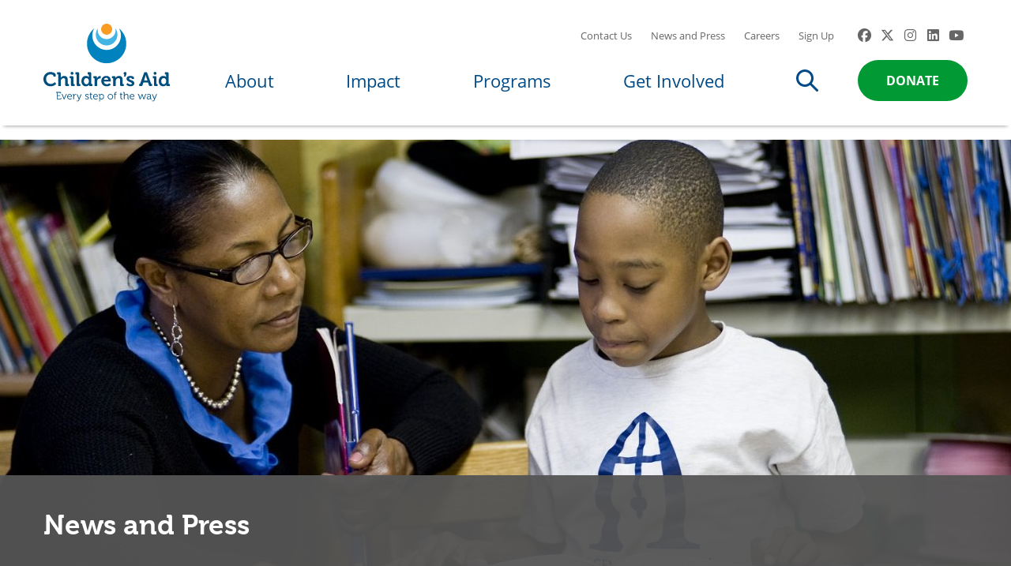

--- FILE ---
content_type: text/html; charset=UTF-8
request_url: https://www.childrensaidnyc.org/news-and-press?page=1
body_size: 46627
content:
<!DOCTYPE html>
<html lang="en" dir="ltr" prefix="content: http://purl.org/rss/1.0/modules/content/  dc: http://purl.org/dc/terms/  foaf: http://xmlns.com/foaf/0.1/  og: http://ogp.me/ns#  rdfs: http://www.w3.org/2000/01/rdf-schema#  schema: http://schema.org/  sioc: http://rdfs.org/sioc/ns#  sioct: http://rdfs.org/sioc/types#  skos: http://www.w3.org/2004/02/skos/core#  xsd: http://www.w3.org/2001/XMLSchema# ">
  <head>
        <meta charset="utf-8" />
<noscript><style>form.antibot * :not(.antibot-message) { display: none !important; }</style>
</noscript><link rel="canonical" href="https://www.childrensaidnyc.org/news-and-press" />
<meta name="Generator" content="Drupal 10 (https://www.drupal.org)" />
<meta name="MobileOptimized" content="width" />
<meta name="HandheldFriendly" content="true" />
<meta name="viewport" content="width=device-width, initial-scale=1.0" />
<link rel="icon" href="/themes/custom/cas/favicon.ico" type="image/vnd.microsoft.icon" />

    <title>News and Press | Children&#039;s Aid</title>
    <link rel="stylesheet" media="all" href="/sites/default/files/css/css_SJq8M9GGSA_LPwUwry1ao6bTvS6YcLPxxONmZw_GIx8.css?delta=0&amp;language=en&amp;theme=cas&amp;include=[base64]" />
<link rel="stylesheet" media="all" href="//cdnjs.cloudflare.com/ajax/libs/font-awesome/6.6.0/css/all.min.css" />
<link rel="stylesheet" media="all" href="/sites/default/files/css/css_d7N9rwZb_5wSNylzi43o4ZQKBofQbZiFehG4AxnL2Ow.css?delta=2&amp;language=en&amp;theme=cas&amp;include=[base64]" />
<link rel="stylesheet" media="all" href="/sites/default/files/css/css_02IVzYiciJhwWej5UkIymMHhoQPBXnyjuPwbX6g2j0M.css?delta=3&amp;language=en&amp;theme=cas&amp;include=[base64]" />
<link rel="stylesheet" media="all" href="/themes/custom/cas/build/libraries/global/global.css?t7fkx8" />

    
    <script src="https://use.typekit.net/nrt0ewg.js"></script>
    <script>try{Typekit.load({ async: true });}catch(e){}</script>
    <link rel="apple-touch-icon" sizes="57x57" href="/themes/custom/cas/images/favicons/apple-icon-57x57.png">
    <link rel="apple-touch-icon" sizes="60x60" href="/themes/custom/cas/images/favicons/apple-icon-60x60.png">
    <link rel="apple-touch-icon" sizes="72x72" href="/themes/custom/cas/images/favicons/apple-icon-72x72.png">
    <link rel="apple-touch-icon" sizes="76x76" href="/themes/custom/cas/images/favicons/apple-icon-76x76.png">
    <link rel="apple-touch-icon" sizes="114x114" href="/themes/custom/cas/images/favicons/apple-icon-114x114.png">
    <link rel="apple-touch-icon" sizes="120x120" href="/themes/custom/cas/images/favicons/apple-icon-120x120.png">
    <link rel="apple-touch-icon" sizes="144x144" href="/themes/custom/cas/images/favicons/apple-icon-144x144.png">
    <link rel="apple-touch-icon" sizes="152x152" href="/themes/custom/cas/images/favicons/apple-icon-152x152.png">
    <link rel="apple-touch-icon" sizes="180x180" href="/themes/custom/cas/images/favicons/apple-icon-180x180.png">
    <link rel="icon" type="image/png" sizes="192x192"  href="/themes/custom/cas/images/favicons/android-icon-192x192.png">
    <link rel="icon" type="image/png" sizes="32x32" href="/themes/custom/cas/images/favicons/favicon-32x32.png">
    <link rel="icon" type="image/png" sizes="96x96" href="/themes/custom/cas/images/favicons/favicon-96x96.png">
    <link rel="icon" type="image/png" sizes="16x16" href="/themes/custom/cas/images/favicons/favicon-16x16.png">
    <meta name="msapplication-TileColor" content="#ffffff">
    <meta name="msapplication-TileImage" content="/ms-icon-144x144.png">
    <meta name="theme-color" content="#ffffff">
        <!-- Google Tag Manager -->
    <script>(function(w,d,s,l,i){w[l]=w[l]||[];w[l].push({'gtm.start':
    new Date().getTime(),event:'gtm.js'});var f=d.getElementsByTagName(s)[0],
    j=d.createElement(s),dl=l!='dataLayer'?'&l='+l:'';j.async=true;j.src=
    'https://www.googletagmanager.com/gtm.js?id='+i+dl;f.parentNode.insertBefore(j,f);
    })(window,document,'script','dataLayer','GTM-T6ZL42');</script>
    <!-- End Google Tag Manager -->

    <!-- Google tag (gtag.js) -->
    <script async src="https://www.googletagmanager.com/gtag/js?id=G-NLJ14BEGRB"></script>
    <script>
      window.dataLayer = window.dataLayer || [];
      function gtag(){dataLayer.push(arguments);}
      gtag('js', new Date());

      gtag('config', 'G-NLJ14BEGRB');
    </script>
  </head>
  <body class="page-node--772 section--default path-node page-node-type-landing-page">
    
    <!-- Google Tag Manager (noscript) -->
    <noscript><iframe src="https://www.googletagmanager.com/ns.html?id=GTM-T6ZL42"
    height="0" width="0" style="display:none;visibility:hidden"></iframe></noscript>
    <!-- End Google Tag Manager (noscript) -->
    <a href="#main-content" class="visually-hidden focusable skip-link">
      Skip to main content
    </a>
    <div class="l--wrapper">
    
      <div class="dialog-off-canvas-main-canvas" data-off-canvas-main-canvas>
    


<header id="header" class="header" role="banner">
  <div class="header__wrapper">
    <div class="l--constrained">
      <div id="block-googletranslator" class="block block-google-translator">
  
    
      <a href="#" class="notranslate google-translator-switch">Translate this page</a>

  </div>

      <div class="header__content">
        <div class="header__logo">
          <a href="/" title="Home" rel="home" class="logo">
      <img src="/themes/custom/cas/logo.svg" alt="Children&#039;s Aid logo" class="logo__image" onerror="this.onerror=null; this.src='/themes/custom/cas/logo.png'" >
        <img src="/themes/custom/cas/logo-md.svg" alt="Children&#039;s Aid logo" class="logo__image--medium" onerror="this.onerror=null; this.src='/themes/custom/cas/logo-md.png'" >
        <img src="/themes/custom/cas/logo-sm.svg" alt="Children&#039;s Aid logo" class="logo__image--small" onerror="this.onerror=null; this.src='/themes/custom/cas/logo-sm.png'" >
  </a>
        </div>
        <div class="header__toggle">
          <input type="checkbox" id="nav-trigger" class="nav-trigger" />
          <label for="nav-trigger">

            <svg class="nav-trigger__icon nav-trigger__icon--expand" xmlns="http://www.w3.org/2000/svg" xmlns:xlink="http://www.w3.org/1999/xlink" version="1.1" x="0px" y="0px" width="30px" height="30px" viewBox="0 0 30 30" enable-background="new 0 0 30 30" xml:space="preserve">
              <rect y="3" width="30" height="4"/>
              <rect y="23" width="30" height="4"/>
              <rect y="13" width="30" height="4"/>
            </svg>

            <svg class="nav-trigger__icon nav-trigger__icon--collapse" xmlns="http://www.w3.org/2000/svg" xmlns:xlink="http://www.w3.org/1999/xlink" version="1.1" x="0px" y="0px" width="30px" height="30px" viewBox="0 0 30 30" enable-background="new 0 0 30 30" xml:space="preserve">
              <polygon fill="#004B87" fill-rule="evenodd" points="15 12.172 5.808 2.979 2.979 5.808 12.172 15 2.979 24.192 5.808 27.021 15 17.828 24.192 27.021 27.021 24.192 17.828 15 27.021 5.808 24.192 2.979"/>
            </svg>

          </label>
        </div>
        <div class="header__navigation">
          <div class="header__site-navigation">
            <div class="header__menu-utility">
              <nav role="navigation" aria-labelledby="block-headerutility-menu" id="block-headerutility">
            
  <h2 class="visually-hidden" id="block-headerutility-menu">Header Utility</h2>
  

                  <ul class="menu menu--header-utility" data-depth="0">
                <li class="menu__item menu__item--contact-us">
        <a href="/contact" class="menu__link" data-drupal-link-system-path="contact">Contact Us</a>
              </li>
                <li class="menu__item menu__item--active-trail menu__item--news-and-press">
        <a href="/news-and-press" class="menu__link" data-drupal-link-system-path="node/772">News and Press</a>
              </li>
                <li class="menu__item menu__item--careers">
        <a href="/about/careers" class="menu__link" data-drupal-link-system-path="node/589">Careers</a>
              </li>
                <li class="menu__item menu__item--sign-up">
        <a href="https://donate.childrensaidnyc.org/page/52956/subscribe/1" class="menu__link">Sign Up</a>
              </li>
        </ul>
  


  </nav>

              <div id="block-socialmedialinks" class="block-social-media-links block block-social-media-links-block">
  
    
      

<ul class="social-media-links--platforms platforms inline horizontal">
      <li>
      <a class="social-media-link-icon--facebook" href="https://www.facebook.com/ChildrensAidNYC"  >
        <span class='fab fa-facebook fa-lg'></span>
      </a>

          </li>
      <li>
      <a class="social-media-link-icon--twitter" href="https://x.com/childrensaidnyc"  >
        <span class='fab fa-x-twitter fa-lg'></span>
      </a>

          </li>
      <li>
      <a class="social-media-link-icon--instagram" href="https://www.instagram.com/childrensaidnyc"  >
        <span class='fab fa-instagram fa-lg'></span>
      </a>

          </li>
      <li>
      <a class="social-media-link-icon--linkedin" href="https://www.linkedin.com/company/childrensaidnyc/"  >
        <span class='fab fa-linkedin fa-lg'></span>
      </a>

          </li>
      <li>
      <a class="social-media-link-icon--youtube" href="https://www.youtube.com/user/childrensaidnyc"  >
        <span class='fab fa-youtube fa-lg'></span>
      </a>

          </li>
  </ul>

  </div>

            </div>
            <div class="header__menu-main">
              <div id="block-mainnavigation" class="menu--primary block block-menu-block block-menu-blockmain">
  
    
              <ul block="block-mainnavigation" class="menu menu--main" data-depth="0">
                      <li class="menu__item menu__item--home">
        <a href="/" class="menu__link" aria-controls="submenu--home" data-drupal-link-system-path="&lt;front&gt;">Home</a>
              </li>
                      <li class="menu__item menu__item--collapsed menu__item--about">
        <a href="/about" class="menu__link" aria-controls="submenu--about" data-drupal-link-system-path="node/485">About</a>
              </li>
                      <li class="menu__item menu__item--collapsed menu__item--impact">
        <a href="/impact" class="menu__link" aria-controls="submenu--impact" data-drupal-link-system-path="node/491">Impact</a>
              </li>
                      <li class="menu__item menu__item--collapsed menu__item--programs">
        <a href="/programs" class="menu__link" aria-controls="submenu--programs" data-drupal-link-system-path="node/51">Programs</a>
              </li>
                      <li class="menu__item menu__item--collapsed menu__item--get-involved">
        <a href="/get-involved" class="menu__link" aria-controls="submenu--get-involved" data-drupal-link-system-path="node/492">Get Involved</a>
              </li>
                      <li class="menu__item menu__item--search">
        <a href="/search" class="menu__link" aria-controls="submenu--search">Search</a>
              </li>
        </ul>
  


  </div>

              <div id="block-donatebutton" class="button--donate block block-block-content block-block-content8e4d0c3f-782b-48bb-91ca-3d6c5243fa7e">
  
    
      
    

  
            <div class="field field--name-field-link field--type-link field--label-hidden field__item"><a href="https://donate.childrensaidnyc.org/page/52671/donate/1">Donate</a></div>
      
  </div>

            </div>
          </div>
        </div>
      </div>
    </div>
  </div>
      <div class="nav--mega-wrapper" aria-hidden="true">
      <div class="nav--mega-inner">
        <div class="submenu submenu--about nav--mega" id="submenu--about" aria-hidden="true">
          <div class="l--constrained">
              <div id="block-mainnavigation-2" class="subnav subnav--about block block-menu-block block-menu-blockmain">
  
    
                <ul class="menu menu--main" data-depth="0">
                <li class="menu__item menu__item--about">
        <a href="/about" title="Show only on mobile" class="menu__link" data-drupal-link-system-path="node/485">About</a>
              </li>
                <li class="menu__item menu__item--our-approach">
        <a href="/about#our_approach" class="menu__link">Our Approach</a>
              </li>
                <li class="menu__item menu__item--leadership">
        <a href="/about#leadership" class="menu__link">Leadership</a>
              </li>
                <li class="menu__item menu__item--history">
        <a href="/about/history-innovation" class="menu__link" data-drupal-link-system-path="node/563">History</a>
              </li>
                <li class="menu__item menu__item--orphan-train">
        <a href="/about/orphan-train-movement" class="menu__link" data-drupal-link-system-path="node/564">Orphan Train</a>
              </li>
                <li class="menu__item menu__item--financials">
        <a href="/about/financials" class="menu__link" data-drupal-link-system-path="node/780">Financials</a>
              </li>
                <li class="menu__item menu__item--careers">
        <a href="/about/careers" class="menu__link" data-drupal-link-system-path="node/589">Careers</a>
              </li>
        </ul>
  


  </div>
<div class="views-element-container block--navigation--promo block block-views block-views-blocknavigation-promo-block-1" id="block-views-block-navigation-promo-block-1">
  
    
    <div block="block-views-block-navigation-promo-block-1"><div class="js-view-dom-id-3d15db0f4a159c8a998254bb4f36c7b2ce44ef7c514d8e8af4322a362b810d83">
  
  
  

  
  
  

      <div class="views-row">

<article    
  
  
  
  
 class="teaser"
>

    <figure class="teaser__image">
    <a href="https://issuu.com/casny/docs/fy24_annual_report?fr=xKAE9_8qFAA">  <img loading="lazy" src="/sites/default/files/styles/medium_scale_only/public/media/images/promo/annual_report_2024_promo.png?itok=yIIZrt-p" width="350" height="277" alt="Annual Report 2024" typeof="foaf:Image" />


</a>  </figure>
  
  
  <div class="teaser__content">
    <header class="teaser__header">
            <h3 class="teaser__title"><a href="https://issuu.com/casny/docs/fy24_annual_report?fr=xKAE9_8qFAA">Annual Report 2024</a></h3>
    </header>

    <div class="teaser__body"><p>Through the pages of this annual report, you’ll read stories of resilience, see the measurable outcomes of our work, and witness the power of a community united in purpose.</p></div>
        <div class="teaser__action">
      

<a href="https://issuu.com/casny/docs/fy24_annual_report?fr=xKAE9_8qFAA" class="link--more--small">Read More<svg viewBox="0 0 8 12" class="icon icon--arrow">
    <use xlink:href="#arrow"></use>
</svg>
</a>    </div>
      </div>
</article></div>

  
  

  
  

  
  
</div>
</div>

</div>


          </div>
        </div>
        <div class="submenu submenu--impact nav--mega" id="submenu--impact" aria-hidden="true">
          <div class="l--constrained">
              <div id="block-mainnavigation-3" class="subnav subnav--impact block block-menu-block block-menu-blockmain">
  
    
                <ul class="menu menu--main" data-depth="0">
                <li class="menu__item menu__item--impact">
        <a href="/impact" class="menu__link" data-drupal-link-system-path="node/491">Impact</a>
              </li>
                <li class="menu__item menu__item--our-stories">
        <a href="/impact/every-step-way" class="menu__link" data-drupal-link-system-path="node/314">Our Stories</a>
              </li>
                <li class="menu__item menu__item--our-podcast">
        <a href="/every-step-of-the-way-podcast" class="menu__link" data-drupal-link-system-path="node/3987">Our Podcast</a>
              </li>
                <li class="menu__item menu__item--public-policy">
        <a href="/impact/public-policy" class="menu__link" data-drupal-link-system-path="node/570">Public Policy</a>
              </li>
                <li class="menu__item menu__item--media-center">
        <a href="/impact/media-center" class="menu__link" data-drupal-link-system-path="node/1336">Media Center</a>
              </li>
        </ul>
  


  </div>
<div class="views-element-container block--navigation--promo block block-views block-views-blocknavigation-promo-block-2" id="block-views-block-navigation-promo-block-2">
  
    
    <div block="block-views-block-navigation-promo-block-2"><div class="js-view-dom-id-3e1e9d02a4027bd3c6ae847d4ee1e88f6020b9151c61579ffd0823fd4a6c6d09">
  
  
  

  
  
  

      <div class="views-row">

<article    
  
  
  
  
 class="teaser"
>

    <figure class="teaser__image">
    <a href="/community-resources">  <img loading="lazy" src="/sites/default/files/styles/medium_scale_only/public/media/images/promo/abstract_photo_of_people_promo_0.jpg?itok=QEKBNJGl" width="280" height="170" alt="Abstract photo of people" typeof="foaf:Image" />


</a>  </figure>
  
  
  <div class="teaser__content">
    <header class="teaser__header">
            <h3 class="teaser__title"><a href="/community-resources">Community Resources</a></h3>
    </header>

    <div class="teaser__body"><p>This page provides up-to-date guidance on immigration, knowing your rights, and accessing critical support.</p></div>
        <div class="teaser__action">
      

<a href="/community-resources" class="link--more--small">Learn More<svg viewBox="0 0 8 12" class="icon icon--arrow">
    <use xlink:href="#arrow"></use>
</svg>
</a>    </div>
      </div>
</article></div>

  
  

  
  

  
  
</div>
</div>

</div>


          </div>
        </div>
        <div class="submenu submenu--programs nav--mega" id="submenu--programs" aria-hidden="true">
          <div class="l--constrained">
              <div id="block-mainnavigation-4" class="subnav subnav--programs block block-menu-block block-menu-blockmain">
  
    
                <ul class="menu menu--main menu--main--programs" data-depth="0">
                <li class="menu__item menu__item--programs">
        <a href="/programs" class="menu__link" data-drupal-link-system-path="node/51">Programs</a>
              </li>
                <li class="menu__item menu__item--expanded menu__item--academic-and-social-emotional-learning">
        <a href="/programs/academic-social-emotional-learning" class="menu__link" data-drupal-link-system-path="node/1">Academic and Social-Emotional Learning</a>
                            <ul class="menu menu--main menu--main--programs" data-depth="1">
                <li class="menu__item menu__item--education-and-leadership">
        <a href="/programs/academic-social-emotional-learning#education_and_leadership" class="menu__link">Education and Leadership</a>
              </li>
                <li class="menu__item menu__item--summer-enrichment">
        <a href="/programs/academic-social-emotional-learning#summer_enrichment" class="menu__link">Summer Enrichment</a>
              </li>
                <li class="menu__item menu__item--college-and-career-readiness">
        <a href="/programs/academic-social-emotional-learning#college_and_career_readiness" class="menu__link">College and Career Readiness</a>
              </li>
        </ul>
  
              </li>
                <li class="menu__item menu__item--expanded menu__item--health-and-nutrition">
        <a href="/programs/health-nutrition" class="menu__link" data-drupal-link-system-path="node/2">Health and Nutrition</a>
                            <ul class="menu menu--main menu--main--programs" data-depth="1">
                <li class="menu__item menu__item--health-and-well-being">
        <a href="/programs/health-nutrition#health_and_well-being" class="menu__link">Health and Well-Being</a>
              </li>
                <li class="menu__item menu__item--sexual-health-and-education">
        <a href="/programs/health-nutrition#sexual_health_and_education" class="menu__link">Sexual Health and Education</a>
              </li>
                <li class="menu__item menu__item--fitness-and-recreation">
        <a href="/programs/health-nutrition#fitness_and_recreation" class="menu__link">Fitness and Recreation</a>
              </li>
                <li class="menu__item menu__item--nutrition">
        <a href="/programs/health-nutrition#nutrition" class="menu__link">Nutrition</a>
              </li>
        </ul>
  
              </li>
                <li class="menu__item menu__item--expanded menu__item--family-and-community">
        <a href="/programs/family-community" class="menu__link" data-drupal-link-system-path="node/3">Family and Community</a>
                            <ul class="menu menu--main menu--main--programs" data-depth="1">
                <li class="menu__item menu__item--family-supports">
        <a href="/programs/family-community#family_supports" class="menu__link">Family Supports</a>
              </li>
                <li class="menu__item menu__item--community-building">
        <a href="/programs/family-community#community_building" class="menu__link">Community Building</a>
              </li>
                <li class="menu__item menu__item--advocacy-and-public-policy">
        <a href="/programs/family-community#advocacy_and_public_policy" class="menu__link">Advocacy and Public Policy</a>
              </li>
                <li class="menu__item menu__item--volunteerism-and-giving">
        <a href="/programs/family-community#volunteerism_and_giving" class="menu__link">Volunteerism and Giving</a>
              </li>
        </ul>
  
              </li>
                <li class="menu__item menu__item--site-locations">
        <a href="/programs/location" class="menu__link" data-drupal-link-system-path="node/3776">Site Locations</a>
              </li>
        </ul>
  


  </div>
<div id="block-findaprogrambutton" class="button--outlined block block-block-content block-block-contentfa61dacc-c522-41e7-a501-41a581337c04">
  
    
      
    

  
            <div class="field field--name-field-link field--type-link field--label-hidden field__item"><a href="/programs/finder">Find a Program</a></div>
      
  </div>


          </div>
        </div>
        <div class="submenu submenu--involved nav--mega" id="submenu--get-involved" aria-hidden="true">
          <div class="l--constrained">
              <div id="block-mainnavigation-5" class="subnav subnav--get-involved block block-menu-block block-menu-blockmain">
  
    
                <ul class="menu menu--main" data-depth="0">
                <li class="menu__item menu__item--get-involved">
        <a href="/get-involved" class="menu__link" data-drupal-link-system-path="node/492">Get Involved</a>
              </li>
                <li class="menu__item menu__item--donate">
        <a href="https://donate.childrensaidnyc.org/page/52671/donate/1" class="menu__link">Donate</a>
              </li>
                <li class="menu__item menu__item--take-action">
        <a href="/impact/take-action" class="menu__link" data-drupal-link-system-path="node/3646">Take Action</a>
              </li>
                <li class="menu__item menu__item--become-a-corporate-partner">
        <a href="/programs/corporate-engagement" class="menu__link" data-drupal-link-system-path="node/84">Become a Corporate Partner</a>
              </li>
                <li class="menu__item menu__item--host-a-fundraiser">
        <a href="/get-involved/host-fundraiser" class="menu__link" data-drupal-link-system-path="node/497">Host a Fundraiser</a>
              </li>
                <li class="menu__item menu__item--sponsor-an-event">
        <a href="/get-involved/sponsor-event" class="menu__link" data-drupal-link-system-path="node/496">Sponsor an Event</a>
              </li>
                <li class="menu__item menu__item--learn-about-planned-giving">
        <a href="https://plannedgiving.childrensaidnyc.org/" class="menu__link">Learn about Planned Giving</a>
              </li>
                <li class="menu__item menu__item--join-the-young-professionals-group">
        <a href="/programs/become-childrens-aid-champion" class="menu__link" data-drupal-link-system-path="node/85">Join the Young Professionals Group</a>
              </li>
                <li class="menu__item menu__item--volunteer">
        <a href="/programs/volunteering" class="menu__link" data-drupal-link-system-path="node/83">Volunteer</a>
              </li>
        </ul>
  


  </div>
<div class="views-element-container block--navigation--promo block block-views block-views-blocknavigation-promo-block-3" id="block-views-block-navigation-promo-block-3">
  
    
    <div block="block-views-block-navigation-promo-block-3"><div class="js-view-dom-id-c343a55b6550094b85d232e2c2a2cefe71e6e57396968531c2b2c5d3ac91a4e3">
  
  
  

  
  
  

      <div class="views-row">

<article    
  
  
  
  
 class="teaser"
>

    <figure class="teaser__image">
    <a href="/golf-classic">  <img loading="lazy" src="/sites/default/files/styles/medium_scale_only/public/media/images/promo/CAGolf26_STD_webheader.png?itok=siULPl-9" width="350" height="141" alt="Children&#039;s Aid Golf Classic" typeof="foaf:Image" />


</a>  </figure>
  
  
  <div class="teaser__content">
    <header class="teaser__header">
            <h3 class="teaser__title"><a href="/golf-classic">Children&#039;s Aid Golf Classic</a></h3>
    </header>

    <div class="teaser__body"><p><span>Join us on May 4 for our 27th Annual Children's Aid Golf Classic.</span></p></div>
        <div class="teaser__action">
      

<a href="/golf-classic" class="link--more--small">Learn More<svg viewBox="0 0 8 12" class="icon icon--arrow">
    <use xlink:href="#arrow"></use>
</svg>
</a>    </div>
      </div>
</article></div>

  
  

  
  

  
  
</div>
</div>

</div>


          </div>
        </div>
        <div class="submenu submenu--search nav--mega" id="submenu--search" aria-hidden="true">
          <div class="l--constrained">
            <h2 class="title title--jumbo">Search</h2>
              <div>
    <div class="site-search-form search-form block block-ca-utility block-site-search-block" data-drupal-selector="site-search-form" id="block-sitesearchblock">
  
    
      <form block="block-sitesearchblock" action="/search" method="get" id="site-search-form" accept-charset="UTF-8">
  <div class="js-form-item form-item form-type-textfield js-form-type-textfield form-item-search js-form-item-search">
      <label class="visually-hidden form-item__label" for="edit-search">Search</label>
        <input placeholder="Search Term" data-drupal-selector="edit-search" type="text" id="edit-search" name="search" value="" size="60" maxlength="128" class="form-text form-element form-element--type-text form-element--api-textfield" />

        </div>
<input data-drupal-selector="edit-submit" type="submit" id="edit-submit" value="Search" class="button js-form-submit form-submit" />
<input autocomplete="off" data-drupal-selector="form-sjhmmydf9dhkvxdxgslzixejvbwt4c443iw-0okbuck" type="hidden" name="form_build_id" value="form-SjHMmyDf9dhkVXdxGSlzixejVbwT4C443iw_0oKBuCk" />
<input data-drupal-selector="edit-site-search-form" type="hidden" name="form_id" value="site_search_form" />

</form>

  </div>

  </div>

          </div>
        </div>
      </div>
    </div>
      
  

  
</header>
<div class="nav--mobile-wrapper" aria-hidden="true">
  <div class="search--wrapper">
      <div>
    <div class="site-search-form search-form block block-ca-utility block-site-search-block" data-drupal-selector="site-search-form" id="block-sitesearchblock">
  
    
      <form block="block-sitesearchblock" action="/search" method="get" id="site-search-form" accept-charset="UTF-8">
  <div class="js-form-item form-item form-type-textfield js-form-type-textfield form-item-search js-form-item-search">
      <label class="visually-hidden form-item__label" for="edit-search">Search</label>
        <input placeholder="Search Term" data-drupal-selector="edit-search" type="text" id="edit-search" name="search" value="" size="60" maxlength="128" class="form-text form-element form-element--type-text form-element--api-textfield" />

        </div>
<input data-drupal-selector="edit-submit" type="submit" id="edit-submit" value="Search" class="button js-form-submit form-submit" />
<input autocomplete="off" data-drupal-selector="form-sjhmmydf9dhkvxdxgslzixejvbwt4c443iw-0okbuck" type="hidden" name="form_build_id" value="form-SjHMmyDf9dhkVXdxGSlzixejVbwT4C443iw_0oKBuCk" />
<input data-drupal-selector="edit-site-search-form" type="hidden" name="form_id" value="site_search_form" />

</form>

  </div>

  </div>

  </div>
  <div class="nav--mobile--primary">
    <div id="block-mainnavigation" class="menu--primary block block-menu-block block-menu-blockmain">
  
    
              <ul block="block-mainnavigation" class="menu menu--main" data-depth="0">
                      <li class="menu__item menu__item--home">
        <a href="/" class="menu__link" aria-controls="submenu--home" data-drupal-link-system-path="&lt;front&gt;">Home</a>
              </li>
                      <li class="menu__item menu__item--collapsed menu__item--about">
        <a href="/about" class="menu__link" aria-controls="submenu--about" data-drupal-link-system-path="node/485">About</a>
              </li>
                      <li class="menu__item menu__item--collapsed menu__item--impact">
        <a href="/impact" class="menu__link" aria-controls="submenu--impact" data-drupal-link-system-path="node/491">Impact</a>
              </li>
                      <li class="menu__item menu__item--collapsed menu__item--programs">
        <a href="/programs" class="menu__link" aria-controls="submenu--programs" data-drupal-link-system-path="node/51">Programs</a>
              </li>
                      <li class="menu__item menu__item--collapsed menu__item--get-involved">
        <a href="/get-involved" class="menu__link" aria-controls="submenu--get-involved" data-drupal-link-system-path="node/492">Get Involved</a>
              </li>
                      <li class="menu__item menu__item--search">
        <a href="/search" class="menu__link" aria-controls="submenu--search">Search</a>
              </li>
        </ul>
  


  </div>

    <div id="block-donatebutton" class="button--donate block block-block-content block-block-content8e4d0c3f-782b-48bb-91ca-3d6c5243fa7e">
  
    
      
    

  
            <div class="field field--name-field-link field--type-link field--label-hidden field__item"><a href="https://donate.childrensaidnyc.org/page/52671/donate/1">Donate</a></div>
      
  </div>

    <nav role="navigation" aria-labelledby="block-headerutility-menu" id="block-headerutility">
            
  <h2 class="visually-hidden" id="block-headerutility-menu">Header Utility</h2>
  

                  <ul class="menu menu--header-utility" data-depth="0">
                <li class="menu__item menu__item--contact-us">
        <a href="/contact" class="menu__link" data-drupal-link-system-path="contact">Contact Us</a>
              </li>
                <li class="menu__item menu__item--active-trail menu__item--news-and-press">
        <a href="/news-and-press" class="menu__link" data-drupal-link-system-path="node/772">News and Press</a>
              </li>
                <li class="menu__item menu__item--careers">
        <a href="/about/careers" class="menu__link" data-drupal-link-system-path="node/589">Careers</a>
              </li>
                <li class="menu__item menu__item--sign-up">
        <a href="https://donate.childrensaidnyc.org/page/52956/subscribe/1" class="menu__link">Sign Up</a>
              </li>
        </ul>
  


  </nav>

  </div>
      <div class="nav--mobile--secondary">
      <button class="mega-back">Back</button>
              <div id="mobile--about" class="mobile--subnav mobile--about">
            <div id="block-mainnavigation-2" class="subnav subnav--about block block-menu-block block-menu-blockmain">
  
    
                <ul class="menu menu--main" data-depth="0">
                <li class="menu__item menu__item--about">
        <a href="/about" title="Show only on mobile" class="menu__link" data-drupal-link-system-path="node/485">About</a>
              </li>
                <li class="menu__item menu__item--our-approach">
        <a href="/about#our_approach" class="menu__link">Our Approach</a>
              </li>
                <li class="menu__item menu__item--leadership">
        <a href="/about#leadership" class="menu__link">Leadership</a>
              </li>
                <li class="menu__item menu__item--history">
        <a href="/about/history-innovation" class="menu__link" data-drupal-link-system-path="node/563">History</a>
              </li>
                <li class="menu__item menu__item--orphan-train">
        <a href="/about/orphan-train-movement" class="menu__link" data-drupal-link-system-path="node/564">Orphan Train</a>
              </li>
                <li class="menu__item menu__item--financials">
        <a href="/about/financials" class="menu__link" data-drupal-link-system-path="node/780">Financials</a>
              </li>
                <li class="menu__item menu__item--careers">
        <a href="/about/careers" class="menu__link" data-drupal-link-system-path="node/589">Careers</a>
              </li>
        </ul>
  


  </div>
<div class="views-element-container block--navigation--promo block block-views block-views-blocknavigation-promo-block-1" id="block-views-block-navigation-promo-block-1">
  
    
    <div block="block-views-block-navigation-promo-block-1"><div class="js-view-dom-id-3d15db0f4a159c8a998254bb4f36c7b2ce44ef7c514d8e8af4322a362b810d83">
  
  
  

  
  
  

      <div class="views-row">

<article    
  
  
  
  
 class="teaser"
>

    <figure class="teaser__image">
    <a href="https://issuu.com/casny/docs/fy24_annual_report?fr=xKAE9_8qFAA">  <img loading="lazy" src="/sites/default/files/styles/medium_scale_only/public/media/images/promo/annual_report_2024_promo.png?itok=yIIZrt-p" width="350" height="277" alt="Annual Report 2024" typeof="foaf:Image" />


</a>  </figure>
  
  
  <div class="teaser__content">
    <header class="teaser__header">
            <h3 class="teaser__title"><a href="https://issuu.com/casny/docs/fy24_annual_report?fr=xKAE9_8qFAA">Annual Report 2024</a></h3>
    </header>

    <div class="teaser__body"><p>Through the pages of this annual report, you’ll read stories of resilience, see the measurable outcomes of our work, and witness the power of a community united in purpose.</p></div>
        <div class="teaser__action">
      

<a href="https://issuu.com/casny/docs/fy24_annual_report?fr=xKAE9_8qFAA" class="link--more--small">Read More<svg viewBox="0 0 8 12" class="icon icon--arrow">
    <use xlink:href="#arrow"></use>
</svg>
</a>    </div>
      </div>
</article></div>

  
  

  
  

  
  
</div>
</div>

</div>


        </div>
                    <div id="mobile--impact" class="mobile--subnav mobile--impact">
            <div id="block-mainnavigation-3" class="subnav subnav--impact block block-menu-block block-menu-blockmain">
  
    
                <ul class="menu menu--main" data-depth="0">
                <li class="menu__item menu__item--impact">
        <a href="/impact" class="menu__link" data-drupal-link-system-path="node/491">Impact</a>
              </li>
                <li class="menu__item menu__item--our-stories">
        <a href="/impact/every-step-way" class="menu__link" data-drupal-link-system-path="node/314">Our Stories</a>
              </li>
                <li class="menu__item menu__item--our-podcast">
        <a href="/every-step-of-the-way-podcast" class="menu__link" data-drupal-link-system-path="node/3987">Our Podcast</a>
              </li>
                <li class="menu__item menu__item--public-policy">
        <a href="/impact/public-policy" class="menu__link" data-drupal-link-system-path="node/570">Public Policy</a>
              </li>
                <li class="menu__item menu__item--media-center">
        <a href="/impact/media-center" class="menu__link" data-drupal-link-system-path="node/1336">Media Center</a>
              </li>
        </ul>
  


  </div>
<div class="views-element-container block--navigation--promo block block-views block-views-blocknavigation-promo-block-2" id="block-views-block-navigation-promo-block-2">
  
    
    <div block="block-views-block-navigation-promo-block-2"><div class="js-view-dom-id-3e1e9d02a4027bd3c6ae847d4ee1e88f6020b9151c61579ffd0823fd4a6c6d09">
  
  
  

  
  
  

      <div class="views-row">

<article    
  
  
  
  
 class="teaser"
>

    <figure class="teaser__image">
    <a href="/community-resources">  <img loading="lazy" src="/sites/default/files/styles/medium_scale_only/public/media/images/promo/abstract_photo_of_people_promo_0.jpg?itok=QEKBNJGl" width="280" height="170" alt="Abstract photo of people" typeof="foaf:Image" />


</a>  </figure>
  
  
  <div class="teaser__content">
    <header class="teaser__header">
            <h3 class="teaser__title"><a href="/community-resources">Community Resources</a></h3>
    </header>

    <div class="teaser__body"><p>This page provides up-to-date guidance on immigration, knowing your rights, and accessing critical support.</p></div>
        <div class="teaser__action">
      

<a href="/community-resources" class="link--more--small">Learn More<svg viewBox="0 0 8 12" class="icon icon--arrow">
    <use xlink:href="#arrow"></use>
</svg>
</a>    </div>
      </div>
</article></div>

  
  

  
  

  
  
</div>
</div>

</div>


        </div>
                    <div id="mobile--programs" class="mobile--subnav mobile--programs">
            <div id="block-mainnavigation-4" class="subnav subnav--programs block block-menu-block block-menu-blockmain">
  
    
                <ul class="menu menu--main menu--main--programs" data-depth="0">
                <li class="menu__item menu__item--programs">
        <a href="/programs" class="menu__link" data-drupal-link-system-path="node/51">Programs</a>
              </li>
                <li class="menu__item menu__item--expanded menu__item--academic-and-social-emotional-learning">
        <a href="/programs/academic-social-emotional-learning" class="menu__link" data-drupal-link-system-path="node/1">Academic and Social-Emotional Learning</a>
                            <ul class="menu menu--main menu--main--programs" data-depth="1">
                <li class="menu__item menu__item--education-and-leadership">
        <a href="/programs/academic-social-emotional-learning#education_and_leadership" class="menu__link">Education and Leadership</a>
              </li>
                <li class="menu__item menu__item--summer-enrichment">
        <a href="/programs/academic-social-emotional-learning#summer_enrichment" class="menu__link">Summer Enrichment</a>
              </li>
                <li class="menu__item menu__item--college-and-career-readiness">
        <a href="/programs/academic-social-emotional-learning#college_and_career_readiness" class="menu__link">College and Career Readiness</a>
              </li>
        </ul>
  
              </li>
                <li class="menu__item menu__item--expanded menu__item--health-and-nutrition">
        <a href="/programs/health-nutrition" class="menu__link" data-drupal-link-system-path="node/2">Health and Nutrition</a>
                            <ul class="menu menu--main menu--main--programs" data-depth="1">
                <li class="menu__item menu__item--health-and-well-being">
        <a href="/programs/health-nutrition#health_and_well-being" class="menu__link">Health and Well-Being</a>
              </li>
                <li class="menu__item menu__item--sexual-health-and-education">
        <a href="/programs/health-nutrition#sexual_health_and_education" class="menu__link">Sexual Health and Education</a>
              </li>
                <li class="menu__item menu__item--fitness-and-recreation">
        <a href="/programs/health-nutrition#fitness_and_recreation" class="menu__link">Fitness and Recreation</a>
              </li>
                <li class="menu__item menu__item--nutrition">
        <a href="/programs/health-nutrition#nutrition" class="menu__link">Nutrition</a>
              </li>
        </ul>
  
              </li>
                <li class="menu__item menu__item--expanded menu__item--family-and-community">
        <a href="/programs/family-community" class="menu__link" data-drupal-link-system-path="node/3">Family and Community</a>
                            <ul class="menu menu--main menu--main--programs" data-depth="1">
                <li class="menu__item menu__item--family-supports">
        <a href="/programs/family-community#family_supports" class="menu__link">Family Supports</a>
              </li>
                <li class="menu__item menu__item--community-building">
        <a href="/programs/family-community#community_building" class="menu__link">Community Building</a>
              </li>
                <li class="menu__item menu__item--advocacy-and-public-policy">
        <a href="/programs/family-community#advocacy_and_public_policy" class="menu__link">Advocacy and Public Policy</a>
              </li>
                <li class="menu__item menu__item--volunteerism-and-giving">
        <a href="/programs/family-community#volunteerism_and_giving" class="menu__link">Volunteerism and Giving</a>
              </li>
        </ul>
  
              </li>
                <li class="menu__item menu__item--site-locations">
        <a href="/programs/location" class="menu__link" data-drupal-link-system-path="node/3776">Site Locations</a>
              </li>
        </ul>
  


  </div>
<div id="block-findaprogrambutton" class="button--outlined block block-block-content block-block-contentfa61dacc-c522-41e7-a501-41a581337c04">
  
    
      
    

  
            <div class="field field--name-field-link field--type-link field--label-hidden field__item"><a href="/programs/finder">Find a Program</a></div>
      
  </div>


        </div>
                    <div id="mobile--get-involved" class="mobile--subnav mobile--get-involved">
            <div id="block-mainnavigation-5" class="subnav subnav--get-involved block block-menu-block block-menu-blockmain">
  
    
                <ul class="menu menu--main" data-depth="0">
                <li class="menu__item menu__item--get-involved">
        <a href="/get-involved" class="menu__link" data-drupal-link-system-path="node/492">Get Involved</a>
              </li>
                <li class="menu__item menu__item--donate">
        <a href="https://donate.childrensaidnyc.org/page/52671/donate/1" class="menu__link">Donate</a>
              </li>
                <li class="menu__item menu__item--take-action">
        <a href="/impact/take-action" class="menu__link" data-drupal-link-system-path="node/3646">Take Action</a>
              </li>
                <li class="menu__item menu__item--become-a-corporate-partner">
        <a href="/programs/corporate-engagement" class="menu__link" data-drupal-link-system-path="node/84">Become a Corporate Partner</a>
              </li>
                <li class="menu__item menu__item--host-a-fundraiser">
        <a href="/get-involved/host-fundraiser" class="menu__link" data-drupal-link-system-path="node/497">Host a Fundraiser</a>
              </li>
                <li class="menu__item menu__item--sponsor-an-event">
        <a href="/get-involved/sponsor-event" class="menu__link" data-drupal-link-system-path="node/496">Sponsor an Event</a>
              </li>
                <li class="menu__item menu__item--learn-about-planned-giving">
        <a href="https://plannedgiving.childrensaidnyc.org/" class="menu__link">Learn about Planned Giving</a>
              </li>
                <li class="menu__item menu__item--join-the-young-professionals-group">
        <a href="/programs/become-childrens-aid-champion" class="menu__link" data-drupal-link-system-path="node/85">Join the Young Professionals Group</a>
              </li>
                <li class="menu__item menu__item--volunteer">
        <a href="/programs/volunteering" class="menu__link" data-drupal-link-system-path="node/83">Volunteer</a>
              </li>
        </ul>
  


  </div>
<div class="views-element-container block--navigation--promo block block-views block-views-blocknavigation-promo-block-3" id="block-views-block-navigation-promo-block-3">
  
    
    <div block="block-views-block-navigation-promo-block-3"><div class="js-view-dom-id-c343a55b6550094b85d232e2c2a2cefe71e6e57396968531c2b2c5d3ac91a4e3">
  
  
  

  
  
  

      <div class="views-row">

<article    
  
  
  
  
 class="teaser"
>

    <figure class="teaser__image">
    <a href="/golf-classic">  <img loading="lazy" src="/sites/default/files/styles/medium_scale_only/public/media/images/promo/CAGolf26_STD_webheader.png?itok=siULPl-9" width="350" height="141" alt="Children&#039;s Aid Golf Classic" typeof="foaf:Image" />


</a>  </figure>
  
  
  <div class="teaser__content">
    <header class="teaser__header">
            <h3 class="teaser__title"><a href="/golf-classic">Children&#039;s Aid Golf Classic</a></h3>
    </header>

    <div class="teaser__body"><p><span>Join us on May 4 for our 27th Annual Children's Aid Golf Classic.</span></p></div>
        <div class="teaser__action">
      

<a href="/golf-classic" class="link--more--small">Learn More<svg viewBox="0 0 8 12" class="icon icon--arrow">
    <use xlink:href="#arrow"></use>
</svg>
</a>    </div>
      </div>
</article></div>

  
  

  
  

  
  
</div>
</div>

</div>


        </div>
          </div>
  </div>
<main role="main">
  <a id="main-content" tabindex="-1"></a>
    <div>
    <div class="views-element-container block block-views block-views-blockhero-block-1" id="block-views-block-hero-block-1">
  
    
      <div block="block-views-block-hero-block-1"><div class="js-view-dom-id-e427fe1414526cfa1e3fd2cd8534d2fb61515e4000fb45c9f98405a10e404a32">
  
  
  

  
  
  

      <div class="views-row">




<figure class="image hero--header">
  <div class="hero__image">
    <img loading="lazy" src="/sites/default/files/styles/hero/public/media/images/hero/After%20School%204-2-08%20216_0.jpg?h=9332ad85&amp;itok=rXH7nMMW" width="1366" height="550" alt="Thumbnail" title="Teacher and student" typeof="foaf:Image" />



  </div>
    <div class="hero__content">
    <div class="l--constrained">
      <figcaption>
          <h1><span>News and Press</span>
</h1>          <div class="hero__content__subtitle"></div>                </figcaption>
                            </div>
  </div>
    </figure>
</div>

  
  

  
  

  
  
</div>
</div>

  </div>

  </div>


  

  <div class="block block-">
  
    
      <div data-drupal-messages-fallback class="hidden"></div>

  </div>


  

  <div class="layout-content">
    <div>
    

<div id="block-cas-content" class="block block-system block-system-main-block">
  
    
      <article about="/news-and-press">
        <div class="row" id="lp-content">
                            <div id="tabbed--section">
                        <section class="section tabbed--area"  id='lp-tab0'>
              <div class="paragraph paragraph--type--tab-title paragraph--view-mode--default">
          

  
            <div class="field field--name-field-paragraph-text-title field--type-string field--label-hidden field__item">Press Release</div>
      
      </div>
      
                
  <div class="paragraph paragraph--type--blocks paragraph--view-mode--default news-and-press-block-3 views-block">
          

<div class="l--constrained">
  
            <div class="field field--name-field-block field--type-block-field field--label-hidden field__item"><div class="views-element-container block block-views block-views-blocknews-and-press-block-3" id="block-views-block-news-and-press-block-3">
  
    
      <div block="block-views-block-news-and-press-block-3"><div class="js-view-dom-id-1e946a9c93599f986ae6a741a3d4a0d8aa75b1c67c9f12088580885f97c16475">
  
  
  

  
  
  

  <div class="item-list">
  
  <ul class="list--simple--loose">

          <li>

<article    
  
  
  
  
 class="teaser"
>

  
      <figure class="teaser__icon">
      <div class="icon icon--press"><svg xmlns="http://www.w3.org/2000/svg" width="70" height="70" viewBox="0 0 70 70">
  <g fill="none" fill-rule="evenodd">
    <g transform="translate(10 4)">
      <path fill="#666666" d="M36.385,33.665 C34.472,31.75 29.962,28.031 21.878,25.531 C20.779,25.19 19.617,24.962 19.569,24.954 C19.15,24.871 18.754,24.389 18.754,23.963 L18.754,13.409 C18.754,12.981 19.15,12.5 19.568,12.418 C19.617,12.409 20.778,12.182 21.877,11.841 C29.96,9.348 34.472,5.629 36.385,3.712 L36.385,33.665 Z M5.97,25.874 L5.97,22.206 L5.97,15.413 L5.97,11.499 L16.299,11.499 L16.299,13.407 L16.299,13.409 L16.299,23.963 C16.299,23.968 16.299,23.97 16.299,23.97 L16.299,25.874 L5.97,25.874 Z M16.4,41.268 C16.426,41.378 16.415,41.457 16.393,41.483 C16.37,41.514 16.297,41.543 16.183,41.543 L12.885,41.543 C12.435,41.543 11.91,41.129 11.805,40.692 L8.827,28.331 L13.283,28.331 L16.4,41.268 Z M2.985,22.357 C2.683,22.357 2.502,22.23 2.455,22.171 L2.455,15.445 C2.502,15.387 2.683,15.261 2.985,15.261 C3.287,15.261 3.468,15.387 3.515,15.445 L3.515,22.171 C3.468,22.23 3.287,22.357 2.985,22.357 L2.985,22.357 Z M37.196,0 C36.588,0 36.026,0.337 35.529,1.003 C35.488,1.054 31.387,6.337 21.154,9.494 C20.182,9.795 19.108,10.005 19.098,10.005 C18.855,10.055 18.621,10.13 18.397,10.23 C17.967,9.519 17.188,9.04 16.299,9.04 L5.97,9.04 C4.616,9.04 3.515,10.144 3.515,11.499 L3.515,12.848 C3.343,12.82 3.166,12.806 2.985,12.806 C1.339,12.806 0,13.975 0,15.413 L0,22.206 C0,23.642 1.339,24.811 2.985,24.811 C3.166,24.811 3.343,24.799 3.515,24.771 L3.515,25.874 C3.515,27.228 4.616,28.331 5.97,28.331 L6.302,28.331 L9.419,41.268 C9.788,42.799 11.31,43.998 12.885,43.998 L16.183,43.998 C17.045,43.998 17.824,43.637 18.322,43.006 C18.819,42.372 18.988,41.53 18.786,40.692 L15.808,28.331 L16.298,28.331 C17.189,28.331 17.968,27.853 18.398,27.141 C18.621,27.242 18.855,27.317 19.097,27.363 C19.108,27.366 20.182,27.578 21.153,27.879 C31.387,31.042 35.488,36.317 35.526,36.367 C36.026,37.035 36.587,37.373 37.196,37.373 C37.796,37.373 38.322,37.031 38.602,36.46 C38.762,36.132 38.839,35.741 38.839,35.261 L38.839,2.11 C38.84,0.06 37.364,0 37.196,0 L37.196,0 Z"/>
      <path fill="#48B7E4" d="M43.212028,11.9001136 C42.8367057,11.35614 42.0919103,11.2196591 41.5479367,11.5959563 C41.0029882,11.9703037 40.8665073,12.7150992 41.2418297,13.2610225 C42.1659999,14.6014593 42.6544063,16.2236316 42.6544063,17.944265 C42.6544063,19.6619738 42.1426032,21.3397133 41.2155083,22.6694266 C40.8372615,23.2114505 40.9698428,23.9601454 41.5118667,24.3354677 C41.7204874,24.4816971 41.9593289,24.5528621 42.1962207,24.5528621 C42.5734927,24.5528621 42.9458904,24.3734873 43.1779078,24.0400841 C44.4013611,22.2882551 45.0467204,20.180601 45.0467204,17.944265 C45.0467204,15.7342503 44.4120845,13.6441437 43.212028,11.9001136 M47.1446259,8.51928826 C46.7693036,7.97433977 46.0245082,7.83688407 45.4805345,8.20928178 C44.9365609,8.58557895 44.7991052,9.33329897 45.1744275,9.87629773 C46.7654041,12.1857485 47.606711,14.9719073 47.606711,17.9315918 C47.606711,20.8795779 46.7264096,23.763223 45.1305587,26.0522016 C44.7513369,26.5942255 44.8839183,27.3409707 45.4259422,27.7192176 C45.633588,27.8644722 45.8724295,27.9356372 46.1102961,27.9356372 C46.4865933,27.9356372 46.858991,27.7572372 47.0910084,27.4248089 C48.9939413,24.7000665 50,21.4167274 50,17.9315918 C49.9990251,14.4844757 49.0114888,11.2303826 47.1446259,8.51928826"/>
    </g>
    <text fill="#666666" font-family="Museo-700, Museo" font-size="14" font-weight="500">
      <tspan x="17.43" y="66">Press</tspan>
    </text>
  </g>
</svg>
</div>

    </figure>
  
  <div class="teaser__content">
    <header class="teaser__header">
      <span class="meta meta--date teaser__date"><time datetime="2024-06-13T12:00:00Z">June 13, 2024</time>

            </span>      <h3 class="teaser__title"><a href="/media/press-release/trailblazing-new-york-school-named-top-10-shortlists-worlds-best-school-prizes">Trailblazing New York School Named in Top 10 Shortlists for World’s Best School Prizes 2024</a></h3>
    </header>

    
      </div>
</article></li>
          <li>

<article    
  
  
  
  
 class="teaser"
>

  
      <figure class="teaser__icon">
      <div class="icon icon--press"><svg xmlns="http://www.w3.org/2000/svg" width="70" height="70" viewBox="0 0 70 70">
  <g fill="none" fill-rule="evenodd">
    <g transform="translate(10 4)">
      <path fill="#666666" d="M36.385,33.665 C34.472,31.75 29.962,28.031 21.878,25.531 C20.779,25.19 19.617,24.962 19.569,24.954 C19.15,24.871 18.754,24.389 18.754,23.963 L18.754,13.409 C18.754,12.981 19.15,12.5 19.568,12.418 C19.617,12.409 20.778,12.182 21.877,11.841 C29.96,9.348 34.472,5.629 36.385,3.712 L36.385,33.665 Z M5.97,25.874 L5.97,22.206 L5.97,15.413 L5.97,11.499 L16.299,11.499 L16.299,13.407 L16.299,13.409 L16.299,23.963 C16.299,23.968 16.299,23.97 16.299,23.97 L16.299,25.874 L5.97,25.874 Z M16.4,41.268 C16.426,41.378 16.415,41.457 16.393,41.483 C16.37,41.514 16.297,41.543 16.183,41.543 L12.885,41.543 C12.435,41.543 11.91,41.129 11.805,40.692 L8.827,28.331 L13.283,28.331 L16.4,41.268 Z M2.985,22.357 C2.683,22.357 2.502,22.23 2.455,22.171 L2.455,15.445 C2.502,15.387 2.683,15.261 2.985,15.261 C3.287,15.261 3.468,15.387 3.515,15.445 L3.515,22.171 C3.468,22.23 3.287,22.357 2.985,22.357 L2.985,22.357 Z M37.196,0 C36.588,0 36.026,0.337 35.529,1.003 C35.488,1.054 31.387,6.337 21.154,9.494 C20.182,9.795 19.108,10.005 19.098,10.005 C18.855,10.055 18.621,10.13 18.397,10.23 C17.967,9.519 17.188,9.04 16.299,9.04 L5.97,9.04 C4.616,9.04 3.515,10.144 3.515,11.499 L3.515,12.848 C3.343,12.82 3.166,12.806 2.985,12.806 C1.339,12.806 0,13.975 0,15.413 L0,22.206 C0,23.642 1.339,24.811 2.985,24.811 C3.166,24.811 3.343,24.799 3.515,24.771 L3.515,25.874 C3.515,27.228 4.616,28.331 5.97,28.331 L6.302,28.331 L9.419,41.268 C9.788,42.799 11.31,43.998 12.885,43.998 L16.183,43.998 C17.045,43.998 17.824,43.637 18.322,43.006 C18.819,42.372 18.988,41.53 18.786,40.692 L15.808,28.331 L16.298,28.331 C17.189,28.331 17.968,27.853 18.398,27.141 C18.621,27.242 18.855,27.317 19.097,27.363 C19.108,27.366 20.182,27.578 21.153,27.879 C31.387,31.042 35.488,36.317 35.526,36.367 C36.026,37.035 36.587,37.373 37.196,37.373 C37.796,37.373 38.322,37.031 38.602,36.46 C38.762,36.132 38.839,35.741 38.839,35.261 L38.839,2.11 C38.84,0.06 37.364,0 37.196,0 L37.196,0 Z"/>
      <path fill="#48B7E4" d="M43.212028,11.9001136 C42.8367057,11.35614 42.0919103,11.2196591 41.5479367,11.5959563 C41.0029882,11.9703037 40.8665073,12.7150992 41.2418297,13.2610225 C42.1659999,14.6014593 42.6544063,16.2236316 42.6544063,17.944265 C42.6544063,19.6619738 42.1426032,21.3397133 41.2155083,22.6694266 C40.8372615,23.2114505 40.9698428,23.9601454 41.5118667,24.3354677 C41.7204874,24.4816971 41.9593289,24.5528621 42.1962207,24.5528621 C42.5734927,24.5528621 42.9458904,24.3734873 43.1779078,24.0400841 C44.4013611,22.2882551 45.0467204,20.180601 45.0467204,17.944265 C45.0467204,15.7342503 44.4120845,13.6441437 43.212028,11.9001136 M47.1446259,8.51928826 C46.7693036,7.97433977 46.0245082,7.83688407 45.4805345,8.20928178 C44.9365609,8.58557895 44.7991052,9.33329897 45.1744275,9.87629773 C46.7654041,12.1857485 47.606711,14.9719073 47.606711,17.9315918 C47.606711,20.8795779 46.7264096,23.763223 45.1305587,26.0522016 C44.7513369,26.5942255 44.8839183,27.3409707 45.4259422,27.7192176 C45.633588,27.8644722 45.8724295,27.9356372 46.1102961,27.9356372 C46.4865933,27.9356372 46.858991,27.7572372 47.0910084,27.4248089 C48.9939413,24.7000665 50,21.4167274 50,17.9315918 C49.9990251,14.4844757 49.0114888,11.2303826 47.1446259,8.51928826"/>
    </g>
    <text fill="#666666" font-family="Museo-700, Museo" font-size="14" font-weight="500">
      <tspan x="17.43" y="66">Press</tspan>
    </text>
  </g>
</svg>
</div>

    </figure>
  
  <div class="teaser__content">
    <header class="teaser__header">
      <span class="meta meta--date teaser__date"><time datetime="2024-04-02T12:00:00Z">April 2, 2024</time>

            </span>      <h3 class="teaser__title"><a href="/media/press-release/childrens-aid-statement-new-york-city-councils-response-mayors-preliminary">Children&#039;s Aid Statement on New York City Council&#039;s Response to the Mayor’s Preliminary Budget</a></h3>
    </header>

    
      </div>
</article></li>
          <li>

<article    
  
  
  
  
 class="teaser"
>

  
      <figure class="teaser__icon">
      <div class="icon icon--press"><svg xmlns="http://www.w3.org/2000/svg" width="70" height="70" viewBox="0 0 70 70">
  <g fill="none" fill-rule="evenodd">
    <g transform="translate(10 4)">
      <path fill="#666666" d="M36.385,33.665 C34.472,31.75 29.962,28.031 21.878,25.531 C20.779,25.19 19.617,24.962 19.569,24.954 C19.15,24.871 18.754,24.389 18.754,23.963 L18.754,13.409 C18.754,12.981 19.15,12.5 19.568,12.418 C19.617,12.409 20.778,12.182 21.877,11.841 C29.96,9.348 34.472,5.629 36.385,3.712 L36.385,33.665 Z M5.97,25.874 L5.97,22.206 L5.97,15.413 L5.97,11.499 L16.299,11.499 L16.299,13.407 L16.299,13.409 L16.299,23.963 C16.299,23.968 16.299,23.97 16.299,23.97 L16.299,25.874 L5.97,25.874 Z M16.4,41.268 C16.426,41.378 16.415,41.457 16.393,41.483 C16.37,41.514 16.297,41.543 16.183,41.543 L12.885,41.543 C12.435,41.543 11.91,41.129 11.805,40.692 L8.827,28.331 L13.283,28.331 L16.4,41.268 Z M2.985,22.357 C2.683,22.357 2.502,22.23 2.455,22.171 L2.455,15.445 C2.502,15.387 2.683,15.261 2.985,15.261 C3.287,15.261 3.468,15.387 3.515,15.445 L3.515,22.171 C3.468,22.23 3.287,22.357 2.985,22.357 L2.985,22.357 Z M37.196,0 C36.588,0 36.026,0.337 35.529,1.003 C35.488,1.054 31.387,6.337 21.154,9.494 C20.182,9.795 19.108,10.005 19.098,10.005 C18.855,10.055 18.621,10.13 18.397,10.23 C17.967,9.519 17.188,9.04 16.299,9.04 L5.97,9.04 C4.616,9.04 3.515,10.144 3.515,11.499 L3.515,12.848 C3.343,12.82 3.166,12.806 2.985,12.806 C1.339,12.806 0,13.975 0,15.413 L0,22.206 C0,23.642 1.339,24.811 2.985,24.811 C3.166,24.811 3.343,24.799 3.515,24.771 L3.515,25.874 C3.515,27.228 4.616,28.331 5.97,28.331 L6.302,28.331 L9.419,41.268 C9.788,42.799 11.31,43.998 12.885,43.998 L16.183,43.998 C17.045,43.998 17.824,43.637 18.322,43.006 C18.819,42.372 18.988,41.53 18.786,40.692 L15.808,28.331 L16.298,28.331 C17.189,28.331 17.968,27.853 18.398,27.141 C18.621,27.242 18.855,27.317 19.097,27.363 C19.108,27.366 20.182,27.578 21.153,27.879 C31.387,31.042 35.488,36.317 35.526,36.367 C36.026,37.035 36.587,37.373 37.196,37.373 C37.796,37.373 38.322,37.031 38.602,36.46 C38.762,36.132 38.839,35.741 38.839,35.261 L38.839,2.11 C38.84,0.06 37.364,0 37.196,0 L37.196,0 Z"/>
      <path fill="#48B7E4" d="M43.212028,11.9001136 C42.8367057,11.35614 42.0919103,11.2196591 41.5479367,11.5959563 C41.0029882,11.9703037 40.8665073,12.7150992 41.2418297,13.2610225 C42.1659999,14.6014593 42.6544063,16.2236316 42.6544063,17.944265 C42.6544063,19.6619738 42.1426032,21.3397133 41.2155083,22.6694266 C40.8372615,23.2114505 40.9698428,23.9601454 41.5118667,24.3354677 C41.7204874,24.4816971 41.9593289,24.5528621 42.1962207,24.5528621 C42.5734927,24.5528621 42.9458904,24.3734873 43.1779078,24.0400841 C44.4013611,22.2882551 45.0467204,20.180601 45.0467204,17.944265 C45.0467204,15.7342503 44.4120845,13.6441437 43.212028,11.9001136 M47.1446259,8.51928826 C46.7693036,7.97433977 46.0245082,7.83688407 45.4805345,8.20928178 C44.9365609,8.58557895 44.7991052,9.33329897 45.1744275,9.87629773 C46.7654041,12.1857485 47.606711,14.9719073 47.606711,17.9315918 C47.606711,20.8795779 46.7264096,23.763223 45.1305587,26.0522016 C44.7513369,26.5942255 44.8839183,27.3409707 45.4259422,27.7192176 C45.633588,27.8644722 45.8724295,27.9356372 46.1102961,27.9356372 C46.4865933,27.9356372 46.858991,27.7572372 47.0910084,27.4248089 C48.9939413,24.7000665 50,21.4167274 50,17.9315918 C49.9990251,14.4844757 49.0114888,11.2303826 47.1446259,8.51928826"/>
    </g>
    <text fill="#666666" font-family="Museo-700, Museo" font-size="14" font-weight="500">
      <tspan x="17.43" y="66">Press</tspan>
    </text>
  </g>
</svg>
</div>

    </figure>
  
  <div class="teaser__content">
    <header class="teaser__header">
      <span class="meta meta--date teaser__date"><time datetime="2024-01-26T12:00:00Z">January 26, 2024</time>

            </span>      <h3 class="teaser__title"><a href="/media/press-release/childrens-aid-awarded-25-million-community-schools-grant-us-department">Children’s Aid Awarded $2.5 Million Community Schools Grant from U.S. Department of Education</a></h3>
    </header>

    
      </div>
</article></li>
          <li>

<article    
  
  
  
  
 class="teaser"
>

  
      <figure class="teaser__icon">
      <div class="icon icon--press"><svg xmlns="http://www.w3.org/2000/svg" width="70" height="70" viewBox="0 0 70 70">
  <g fill="none" fill-rule="evenodd">
    <g transform="translate(10 4)">
      <path fill="#666666" d="M36.385,33.665 C34.472,31.75 29.962,28.031 21.878,25.531 C20.779,25.19 19.617,24.962 19.569,24.954 C19.15,24.871 18.754,24.389 18.754,23.963 L18.754,13.409 C18.754,12.981 19.15,12.5 19.568,12.418 C19.617,12.409 20.778,12.182 21.877,11.841 C29.96,9.348 34.472,5.629 36.385,3.712 L36.385,33.665 Z M5.97,25.874 L5.97,22.206 L5.97,15.413 L5.97,11.499 L16.299,11.499 L16.299,13.407 L16.299,13.409 L16.299,23.963 C16.299,23.968 16.299,23.97 16.299,23.97 L16.299,25.874 L5.97,25.874 Z M16.4,41.268 C16.426,41.378 16.415,41.457 16.393,41.483 C16.37,41.514 16.297,41.543 16.183,41.543 L12.885,41.543 C12.435,41.543 11.91,41.129 11.805,40.692 L8.827,28.331 L13.283,28.331 L16.4,41.268 Z M2.985,22.357 C2.683,22.357 2.502,22.23 2.455,22.171 L2.455,15.445 C2.502,15.387 2.683,15.261 2.985,15.261 C3.287,15.261 3.468,15.387 3.515,15.445 L3.515,22.171 C3.468,22.23 3.287,22.357 2.985,22.357 L2.985,22.357 Z M37.196,0 C36.588,0 36.026,0.337 35.529,1.003 C35.488,1.054 31.387,6.337 21.154,9.494 C20.182,9.795 19.108,10.005 19.098,10.005 C18.855,10.055 18.621,10.13 18.397,10.23 C17.967,9.519 17.188,9.04 16.299,9.04 L5.97,9.04 C4.616,9.04 3.515,10.144 3.515,11.499 L3.515,12.848 C3.343,12.82 3.166,12.806 2.985,12.806 C1.339,12.806 0,13.975 0,15.413 L0,22.206 C0,23.642 1.339,24.811 2.985,24.811 C3.166,24.811 3.343,24.799 3.515,24.771 L3.515,25.874 C3.515,27.228 4.616,28.331 5.97,28.331 L6.302,28.331 L9.419,41.268 C9.788,42.799 11.31,43.998 12.885,43.998 L16.183,43.998 C17.045,43.998 17.824,43.637 18.322,43.006 C18.819,42.372 18.988,41.53 18.786,40.692 L15.808,28.331 L16.298,28.331 C17.189,28.331 17.968,27.853 18.398,27.141 C18.621,27.242 18.855,27.317 19.097,27.363 C19.108,27.366 20.182,27.578 21.153,27.879 C31.387,31.042 35.488,36.317 35.526,36.367 C36.026,37.035 36.587,37.373 37.196,37.373 C37.796,37.373 38.322,37.031 38.602,36.46 C38.762,36.132 38.839,35.741 38.839,35.261 L38.839,2.11 C38.84,0.06 37.364,0 37.196,0 L37.196,0 Z"/>
      <path fill="#48B7E4" d="M43.212028,11.9001136 C42.8367057,11.35614 42.0919103,11.2196591 41.5479367,11.5959563 C41.0029882,11.9703037 40.8665073,12.7150992 41.2418297,13.2610225 C42.1659999,14.6014593 42.6544063,16.2236316 42.6544063,17.944265 C42.6544063,19.6619738 42.1426032,21.3397133 41.2155083,22.6694266 C40.8372615,23.2114505 40.9698428,23.9601454 41.5118667,24.3354677 C41.7204874,24.4816971 41.9593289,24.5528621 42.1962207,24.5528621 C42.5734927,24.5528621 42.9458904,24.3734873 43.1779078,24.0400841 C44.4013611,22.2882551 45.0467204,20.180601 45.0467204,17.944265 C45.0467204,15.7342503 44.4120845,13.6441437 43.212028,11.9001136 M47.1446259,8.51928826 C46.7693036,7.97433977 46.0245082,7.83688407 45.4805345,8.20928178 C44.9365609,8.58557895 44.7991052,9.33329897 45.1744275,9.87629773 C46.7654041,12.1857485 47.606711,14.9719073 47.606711,17.9315918 C47.606711,20.8795779 46.7264096,23.763223 45.1305587,26.0522016 C44.7513369,26.5942255 44.8839183,27.3409707 45.4259422,27.7192176 C45.633588,27.8644722 45.8724295,27.9356372 46.1102961,27.9356372 C46.4865933,27.9356372 46.858991,27.7572372 47.0910084,27.4248089 C48.9939413,24.7000665 50,21.4167274 50,17.9315918 C49.9990251,14.4844757 49.0114888,11.2303826 47.1446259,8.51928826"/>
    </g>
    <text fill="#666666" font-family="Museo-700, Museo" font-size="14" font-weight="500">
      <tspan x="17.43" y="66">Press</tspan>
    </text>
  </g>
</svg>
</div>

    </figure>
  
  <div class="teaser__content">
    <header class="teaser__header">
      <span class="meta meta--date teaser__date"><time datetime="2024-01-22T12:00:00Z">January 22, 2024</time>

            </span>      <h3 class="teaser__title"><a href="/media/press-release/childrens-aid-college-prep-charter-school-awarded-1-million-grant-new-york"> Children’s Aid College Prep Charter School Awarded  $1+ Million Grant from New York State </a></h3>
    </header>

    
      </div>
</article></li>
          <li>

<article    
  
  
  
  
 class="teaser"
>

  
      <figure class="teaser__icon">
      <div class="icon icon--press"><svg xmlns="http://www.w3.org/2000/svg" width="70" height="70" viewBox="0 0 70 70">
  <g fill="none" fill-rule="evenodd">
    <g transform="translate(10 4)">
      <path fill="#666666" d="M36.385,33.665 C34.472,31.75 29.962,28.031 21.878,25.531 C20.779,25.19 19.617,24.962 19.569,24.954 C19.15,24.871 18.754,24.389 18.754,23.963 L18.754,13.409 C18.754,12.981 19.15,12.5 19.568,12.418 C19.617,12.409 20.778,12.182 21.877,11.841 C29.96,9.348 34.472,5.629 36.385,3.712 L36.385,33.665 Z M5.97,25.874 L5.97,22.206 L5.97,15.413 L5.97,11.499 L16.299,11.499 L16.299,13.407 L16.299,13.409 L16.299,23.963 C16.299,23.968 16.299,23.97 16.299,23.97 L16.299,25.874 L5.97,25.874 Z M16.4,41.268 C16.426,41.378 16.415,41.457 16.393,41.483 C16.37,41.514 16.297,41.543 16.183,41.543 L12.885,41.543 C12.435,41.543 11.91,41.129 11.805,40.692 L8.827,28.331 L13.283,28.331 L16.4,41.268 Z M2.985,22.357 C2.683,22.357 2.502,22.23 2.455,22.171 L2.455,15.445 C2.502,15.387 2.683,15.261 2.985,15.261 C3.287,15.261 3.468,15.387 3.515,15.445 L3.515,22.171 C3.468,22.23 3.287,22.357 2.985,22.357 L2.985,22.357 Z M37.196,0 C36.588,0 36.026,0.337 35.529,1.003 C35.488,1.054 31.387,6.337 21.154,9.494 C20.182,9.795 19.108,10.005 19.098,10.005 C18.855,10.055 18.621,10.13 18.397,10.23 C17.967,9.519 17.188,9.04 16.299,9.04 L5.97,9.04 C4.616,9.04 3.515,10.144 3.515,11.499 L3.515,12.848 C3.343,12.82 3.166,12.806 2.985,12.806 C1.339,12.806 0,13.975 0,15.413 L0,22.206 C0,23.642 1.339,24.811 2.985,24.811 C3.166,24.811 3.343,24.799 3.515,24.771 L3.515,25.874 C3.515,27.228 4.616,28.331 5.97,28.331 L6.302,28.331 L9.419,41.268 C9.788,42.799 11.31,43.998 12.885,43.998 L16.183,43.998 C17.045,43.998 17.824,43.637 18.322,43.006 C18.819,42.372 18.988,41.53 18.786,40.692 L15.808,28.331 L16.298,28.331 C17.189,28.331 17.968,27.853 18.398,27.141 C18.621,27.242 18.855,27.317 19.097,27.363 C19.108,27.366 20.182,27.578 21.153,27.879 C31.387,31.042 35.488,36.317 35.526,36.367 C36.026,37.035 36.587,37.373 37.196,37.373 C37.796,37.373 38.322,37.031 38.602,36.46 C38.762,36.132 38.839,35.741 38.839,35.261 L38.839,2.11 C38.84,0.06 37.364,0 37.196,0 L37.196,0 Z"/>
      <path fill="#48B7E4" d="M43.212028,11.9001136 C42.8367057,11.35614 42.0919103,11.2196591 41.5479367,11.5959563 C41.0029882,11.9703037 40.8665073,12.7150992 41.2418297,13.2610225 C42.1659999,14.6014593 42.6544063,16.2236316 42.6544063,17.944265 C42.6544063,19.6619738 42.1426032,21.3397133 41.2155083,22.6694266 C40.8372615,23.2114505 40.9698428,23.9601454 41.5118667,24.3354677 C41.7204874,24.4816971 41.9593289,24.5528621 42.1962207,24.5528621 C42.5734927,24.5528621 42.9458904,24.3734873 43.1779078,24.0400841 C44.4013611,22.2882551 45.0467204,20.180601 45.0467204,17.944265 C45.0467204,15.7342503 44.4120845,13.6441437 43.212028,11.9001136 M47.1446259,8.51928826 C46.7693036,7.97433977 46.0245082,7.83688407 45.4805345,8.20928178 C44.9365609,8.58557895 44.7991052,9.33329897 45.1744275,9.87629773 C46.7654041,12.1857485 47.606711,14.9719073 47.606711,17.9315918 C47.606711,20.8795779 46.7264096,23.763223 45.1305587,26.0522016 C44.7513369,26.5942255 44.8839183,27.3409707 45.4259422,27.7192176 C45.633588,27.8644722 45.8724295,27.9356372 46.1102961,27.9356372 C46.4865933,27.9356372 46.858991,27.7572372 47.0910084,27.4248089 C48.9939413,24.7000665 50,21.4167274 50,17.9315918 C49.9990251,14.4844757 49.0114888,11.2303826 47.1446259,8.51928826"/>
    </g>
    <text fill="#666666" font-family="Museo-700, Museo" font-size="14" font-weight="500">
      <tspan x="17.43" y="66">Press</tspan>
    </text>
  </g>
</svg>
</div>

    </figure>
  
  <div class="teaser__content">
    <header class="teaser__header">
      <span class="meta meta--date teaser__date"><time datetime="2023-11-14T12:00:00Z">November 14, 2023</time>

            </span>      <h3 class="teaser__title"><a href="/media/press-release/childrens-aid-named-new-york-times-communities-fund">Children’s Aid Named to The New York Times Communities Fund </a></h3>
    </header>

    
      </div>
</article></li>
          <li>

<article    
  
  
  
  
 class="teaser"
>

  
      <figure class="teaser__icon">
      <div class="icon icon--press"><svg xmlns="http://www.w3.org/2000/svg" width="70" height="70" viewBox="0 0 70 70">
  <g fill="none" fill-rule="evenodd">
    <g transform="translate(10 4)">
      <path fill="#666666" d="M36.385,33.665 C34.472,31.75 29.962,28.031 21.878,25.531 C20.779,25.19 19.617,24.962 19.569,24.954 C19.15,24.871 18.754,24.389 18.754,23.963 L18.754,13.409 C18.754,12.981 19.15,12.5 19.568,12.418 C19.617,12.409 20.778,12.182 21.877,11.841 C29.96,9.348 34.472,5.629 36.385,3.712 L36.385,33.665 Z M5.97,25.874 L5.97,22.206 L5.97,15.413 L5.97,11.499 L16.299,11.499 L16.299,13.407 L16.299,13.409 L16.299,23.963 C16.299,23.968 16.299,23.97 16.299,23.97 L16.299,25.874 L5.97,25.874 Z M16.4,41.268 C16.426,41.378 16.415,41.457 16.393,41.483 C16.37,41.514 16.297,41.543 16.183,41.543 L12.885,41.543 C12.435,41.543 11.91,41.129 11.805,40.692 L8.827,28.331 L13.283,28.331 L16.4,41.268 Z M2.985,22.357 C2.683,22.357 2.502,22.23 2.455,22.171 L2.455,15.445 C2.502,15.387 2.683,15.261 2.985,15.261 C3.287,15.261 3.468,15.387 3.515,15.445 L3.515,22.171 C3.468,22.23 3.287,22.357 2.985,22.357 L2.985,22.357 Z M37.196,0 C36.588,0 36.026,0.337 35.529,1.003 C35.488,1.054 31.387,6.337 21.154,9.494 C20.182,9.795 19.108,10.005 19.098,10.005 C18.855,10.055 18.621,10.13 18.397,10.23 C17.967,9.519 17.188,9.04 16.299,9.04 L5.97,9.04 C4.616,9.04 3.515,10.144 3.515,11.499 L3.515,12.848 C3.343,12.82 3.166,12.806 2.985,12.806 C1.339,12.806 0,13.975 0,15.413 L0,22.206 C0,23.642 1.339,24.811 2.985,24.811 C3.166,24.811 3.343,24.799 3.515,24.771 L3.515,25.874 C3.515,27.228 4.616,28.331 5.97,28.331 L6.302,28.331 L9.419,41.268 C9.788,42.799 11.31,43.998 12.885,43.998 L16.183,43.998 C17.045,43.998 17.824,43.637 18.322,43.006 C18.819,42.372 18.988,41.53 18.786,40.692 L15.808,28.331 L16.298,28.331 C17.189,28.331 17.968,27.853 18.398,27.141 C18.621,27.242 18.855,27.317 19.097,27.363 C19.108,27.366 20.182,27.578 21.153,27.879 C31.387,31.042 35.488,36.317 35.526,36.367 C36.026,37.035 36.587,37.373 37.196,37.373 C37.796,37.373 38.322,37.031 38.602,36.46 C38.762,36.132 38.839,35.741 38.839,35.261 L38.839,2.11 C38.84,0.06 37.364,0 37.196,0 L37.196,0 Z"/>
      <path fill="#48B7E4" d="M43.212028,11.9001136 C42.8367057,11.35614 42.0919103,11.2196591 41.5479367,11.5959563 C41.0029882,11.9703037 40.8665073,12.7150992 41.2418297,13.2610225 C42.1659999,14.6014593 42.6544063,16.2236316 42.6544063,17.944265 C42.6544063,19.6619738 42.1426032,21.3397133 41.2155083,22.6694266 C40.8372615,23.2114505 40.9698428,23.9601454 41.5118667,24.3354677 C41.7204874,24.4816971 41.9593289,24.5528621 42.1962207,24.5528621 C42.5734927,24.5528621 42.9458904,24.3734873 43.1779078,24.0400841 C44.4013611,22.2882551 45.0467204,20.180601 45.0467204,17.944265 C45.0467204,15.7342503 44.4120845,13.6441437 43.212028,11.9001136 M47.1446259,8.51928826 C46.7693036,7.97433977 46.0245082,7.83688407 45.4805345,8.20928178 C44.9365609,8.58557895 44.7991052,9.33329897 45.1744275,9.87629773 C46.7654041,12.1857485 47.606711,14.9719073 47.606711,17.9315918 C47.606711,20.8795779 46.7264096,23.763223 45.1305587,26.0522016 C44.7513369,26.5942255 44.8839183,27.3409707 45.4259422,27.7192176 C45.633588,27.8644722 45.8724295,27.9356372 46.1102961,27.9356372 C46.4865933,27.9356372 46.858991,27.7572372 47.0910084,27.4248089 C48.9939413,24.7000665 50,21.4167274 50,17.9315918 C49.9990251,14.4844757 49.0114888,11.2303826 47.1446259,8.51928826"/>
    </g>
    <text fill="#666666" font-family="Museo-700, Museo" font-size="14" font-weight="500">
      <tspan x="17.43" y="66">Press</tspan>
    </text>
  </g>
</svg>
</div>

    </figure>
  
  <div class="teaser__content">
    <header class="teaser__header">
      <span class="meta meta--date teaser__date"><time datetime="2023-10-23T12:00:00Z">October 23, 2023</time>

            </span>      <h3 class="teaser__title"><a href="/media/press-release/childrens-aid-raises-over-2-million-2023-benefit">Children’s Aid Raises Over $2 Million at 2023 Benefit</a></h3>
    </header>

    
      </div>
</article></li>
          <li>

<article    
  
  
  
  
 class="teaser"
>

  
      <figure class="teaser__icon">
      <div class="icon icon--press"><svg xmlns="http://www.w3.org/2000/svg" width="70" height="70" viewBox="0 0 70 70">
  <g fill="none" fill-rule="evenodd">
    <g transform="translate(10 4)">
      <path fill="#666666" d="M36.385,33.665 C34.472,31.75 29.962,28.031 21.878,25.531 C20.779,25.19 19.617,24.962 19.569,24.954 C19.15,24.871 18.754,24.389 18.754,23.963 L18.754,13.409 C18.754,12.981 19.15,12.5 19.568,12.418 C19.617,12.409 20.778,12.182 21.877,11.841 C29.96,9.348 34.472,5.629 36.385,3.712 L36.385,33.665 Z M5.97,25.874 L5.97,22.206 L5.97,15.413 L5.97,11.499 L16.299,11.499 L16.299,13.407 L16.299,13.409 L16.299,23.963 C16.299,23.968 16.299,23.97 16.299,23.97 L16.299,25.874 L5.97,25.874 Z M16.4,41.268 C16.426,41.378 16.415,41.457 16.393,41.483 C16.37,41.514 16.297,41.543 16.183,41.543 L12.885,41.543 C12.435,41.543 11.91,41.129 11.805,40.692 L8.827,28.331 L13.283,28.331 L16.4,41.268 Z M2.985,22.357 C2.683,22.357 2.502,22.23 2.455,22.171 L2.455,15.445 C2.502,15.387 2.683,15.261 2.985,15.261 C3.287,15.261 3.468,15.387 3.515,15.445 L3.515,22.171 C3.468,22.23 3.287,22.357 2.985,22.357 L2.985,22.357 Z M37.196,0 C36.588,0 36.026,0.337 35.529,1.003 C35.488,1.054 31.387,6.337 21.154,9.494 C20.182,9.795 19.108,10.005 19.098,10.005 C18.855,10.055 18.621,10.13 18.397,10.23 C17.967,9.519 17.188,9.04 16.299,9.04 L5.97,9.04 C4.616,9.04 3.515,10.144 3.515,11.499 L3.515,12.848 C3.343,12.82 3.166,12.806 2.985,12.806 C1.339,12.806 0,13.975 0,15.413 L0,22.206 C0,23.642 1.339,24.811 2.985,24.811 C3.166,24.811 3.343,24.799 3.515,24.771 L3.515,25.874 C3.515,27.228 4.616,28.331 5.97,28.331 L6.302,28.331 L9.419,41.268 C9.788,42.799 11.31,43.998 12.885,43.998 L16.183,43.998 C17.045,43.998 17.824,43.637 18.322,43.006 C18.819,42.372 18.988,41.53 18.786,40.692 L15.808,28.331 L16.298,28.331 C17.189,28.331 17.968,27.853 18.398,27.141 C18.621,27.242 18.855,27.317 19.097,27.363 C19.108,27.366 20.182,27.578 21.153,27.879 C31.387,31.042 35.488,36.317 35.526,36.367 C36.026,37.035 36.587,37.373 37.196,37.373 C37.796,37.373 38.322,37.031 38.602,36.46 C38.762,36.132 38.839,35.741 38.839,35.261 L38.839,2.11 C38.84,0.06 37.364,0 37.196,0 L37.196,0 Z"/>
      <path fill="#48B7E4" d="M43.212028,11.9001136 C42.8367057,11.35614 42.0919103,11.2196591 41.5479367,11.5959563 C41.0029882,11.9703037 40.8665073,12.7150992 41.2418297,13.2610225 C42.1659999,14.6014593 42.6544063,16.2236316 42.6544063,17.944265 C42.6544063,19.6619738 42.1426032,21.3397133 41.2155083,22.6694266 C40.8372615,23.2114505 40.9698428,23.9601454 41.5118667,24.3354677 C41.7204874,24.4816971 41.9593289,24.5528621 42.1962207,24.5528621 C42.5734927,24.5528621 42.9458904,24.3734873 43.1779078,24.0400841 C44.4013611,22.2882551 45.0467204,20.180601 45.0467204,17.944265 C45.0467204,15.7342503 44.4120845,13.6441437 43.212028,11.9001136 M47.1446259,8.51928826 C46.7693036,7.97433977 46.0245082,7.83688407 45.4805345,8.20928178 C44.9365609,8.58557895 44.7991052,9.33329897 45.1744275,9.87629773 C46.7654041,12.1857485 47.606711,14.9719073 47.606711,17.9315918 C47.606711,20.8795779 46.7264096,23.763223 45.1305587,26.0522016 C44.7513369,26.5942255 44.8839183,27.3409707 45.4259422,27.7192176 C45.633588,27.8644722 45.8724295,27.9356372 46.1102961,27.9356372 C46.4865933,27.9356372 46.858991,27.7572372 47.0910084,27.4248089 C48.9939413,24.7000665 50,21.4167274 50,17.9315918 C49.9990251,14.4844757 49.0114888,11.2303826 47.1446259,8.51928826"/>
    </g>
    <text fill="#666666" font-family="Museo-700, Museo" font-size="14" font-weight="500">
      <tspan x="17.43" y="66">Press</tspan>
    </text>
  </g>
</svg>
</div>

    </figure>
  
  <div class="teaser__content">
    <header class="teaser__header">
      <span class="meta meta--date teaser__date"><time datetime="2023-10-06T12:00:00Z">October 6, 2023</time>

            </span>      <h3 class="teaser__title"><a href="/media/press-release/childrens-aid-promotes-margot-sigmone-vp-early-childhood-division">Children’s Aid Promotes Margot Sigmone to VP, Early Childhood Division</a></h3>
    </header>

    
      </div>
</article></li>
          <li>

<article    
  
  
  
  
 class="teaser"
>

  
      <figure class="teaser__icon">
      <div class="icon icon--press"><svg xmlns="http://www.w3.org/2000/svg" width="70" height="70" viewBox="0 0 70 70">
  <g fill="none" fill-rule="evenodd">
    <g transform="translate(10 4)">
      <path fill="#666666" d="M36.385,33.665 C34.472,31.75 29.962,28.031 21.878,25.531 C20.779,25.19 19.617,24.962 19.569,24.954 C19.15,24.871 18.754,24.389 18.754,23.963 L18.754,13.409 C18.754,12.981 19.15,12.5 19.568,12.418 C19.617,12.409 20.778,12.182 21.877,11.841 C29.96,9.348 34.472,5.629 36.385,3.712 L36.385,33.665 Z M5.97,25.874 L5.97,22.206 L5.97,15.413 L5.97,11.499 L16.299,11.499 L16.299,13.407 L16.299,13.409 L16.299,23.963 C16.299,23.968 16.299,23.97 16.299,23.97 L16.299,25.874 L5.97,25.874 Z M16.4,41.268 C16.426,41.378 16.415,41.457 16.393,41.483 C16.37,41.514 16.297,41.543 16.183,41.543 L12.885,41.543 C12.435,41.543 11.91,41.129 11.805,40.692 L8.827,28.331 L13.283,28.331 L16.4,41.268 Z M2.985,22.357 C2.683,22.357 2.502,22.23 2.455,22.171 L2.455,15.445 C2.502,15.387 2.683,15.261 2.985,15.261 C3.287,15.261 3.468,15.387 3.515,15.445 L3.515,22.171 C3.468,22.23 3.287,22.357 2.985,22.357 L2.985,22.357 Z M37.196,0 C36.588,0 36.026,0.337 35.529,1.003 C35.488,1.054 31.387,6.337 21.154,9.494 C20.182,9.795 19.108,10.005 19.098,10.005 C18.855,10.055 18.621,10.13 18.397,10.23 C17.967,9.519 17.188,9.04 16.299,9.04 L5.97,9.04 C4.616,9.04 3.515,10.144 3.515,11.499 L3.515,12.848 C3.343,12.82 3.166,12.806 2.985,12.806 C1.339,12.806 0,13.975 0,15.413 L0,22.206 C0,23.642 1.339,24.811 2.985,24.811 C3.166,24.811 3.343,24.799 3.515,24.771 L3.515,25.874 C3.515,27.228 4.616,28.331 5.97,28.331 L6.302,28.331 L9.419,41.268 C9.788,42.799 11.31,43.998 12.885,43.998 L16.183,43.998 C17.045,43.998 17.824,43.637 18.322,43.006 C18.819,42.372 18.988,41.53 18.786,40.692 L15.808,28.331 L16.298,28.331 C17.189,28.331 17.968,27.853 18.398,27.141 C18.621,27.242 18.855,27.317 19.097,27.363 C19.108,27.366 20.182,27.578 21.153,27.879 C31.387,31.042 35.488,36.317 35.526,36.367 C36.026,37.035 36.587,37.373 37.196,37.373 C37.796,37.373 38.322,37.031 38.602,36.46 C38.762,36.132 38.839,35.741 38.839,35.261 L38.839,2.11 C38.84,0.06 37.364,0 37.196,0 L37.196,0 Z"/>
      <path fill="#48B7E4" d="M43.212028,11.9001136 C42.8367057,11.35614 42.0919103,11.2196591 41.5479367,11.5959563 C41.0029882,11.9703037 40.8665073,12.7150992 41.2418297,13.2610225 C42.1659999,14.6014593 42.6544063,16.2236316 42.6544063,17.944265 C42.6544063,19.6619738 42.1426032,21.3397133 41.2155083,22.6694266 C40.8372615,23.2114505 40.9698428,23.9601454 41.5118667,24.3354677 C41.7204874,24.4816971 41.9593289,24.5528621 42.1962207,24.5528621 C42.5734927,24.5528621 42.9458904,24.3734873 43.1779078,24.0400841 C44.4013611,22.2882551 45.0467204,20.180601 45.0467204,17.944265 C45.0467204,15.7342503 44.4120845,13.6441437 43.212028,11.9001136 M47.1446259,8.51928826 C46.7693036,7.97433977 46.0245082,7.83688407 45.4805345,8.20928178 C44.9365609,8.58557895 44.7991052,9.33329897 45.1744275,9.87629773 C46.7654041,12.1857485 47.606711,14.9719073 47.606711,17.9315918 C47.606711,20.8795779 46.7264096,23.763223 45.1305587,26.0522016 C44.7513369,26.5942255 44.8839183,27.3409707 45.4259422,27.7192176 C45.633588,27.8644722 45.8724295,27.9356372 46.1102961,27.9356372 C46.4865933,27.9356372 46.858991,27.7572372 47.0910084,27.4248089 C48.9939413,24.7000665 50,21.4167274 50,17.9315918 C49.9990251,14.4844757 49.0114888,11.2303826 47.1446259,8.51928826"/>
    </g>
    <text fill="#666666" font-family="Museo-700, Museo" font-size="14" font-weight="500">
      <tspan x="17.43" y="66">Press</tspan>
    </text>
  </g>
</svg>
</div>

    </figure>
  
  <div class="teaser__content">
    <header class="teaser__header">
      <span class="meta meta--date teaser__date"><time datetime="2023-10-03T12:00:00Z">October 3, 2023</time>

            </span>      <h3 class="teaser__title"><a href="/media/press-release/childrens-aid-announces-new-hires-leadership-team">Children’s Aid Announces New Hires on Leadership Team</a></h3>
    </header>

    
      </div>
</article></li>
          <li>

<article    
  
  
  
  
 class="teaser"
>

  
      <figure class="teaser__icon">
      <div class="icon icon--press"><svg xmlns="http://www.w3.org/2000/svg" width="70" height="70" viewBox="0 0 70 70">
  <g fill="none" fill-rule="evenodd">
    <g transform="translate(10 4)">
      <path fill="#666666" d="M36.385,33.665 C34.472,31.75 29.962,28.031 21.878,25.531 C20.779,25.19 19.617,24.962 19.569,24.954 C19.15,24.871 18.754,24.389 18.754,23.963 L18.754,13.409 C18.754,12.981 19.15,12.5 19.568,12.418 C19.617,12.409 20.778,12.182 21.877,11.841 C29.96,9.348 34.472,5.629 36.385,3.712 L36.385,33.665 Z M5.97,25.874 L5.97,22.206 L5.97,15.413 L5.97,11.499 L16.299,11.499 L16.299,13.407 L16.299,13.409 L16.299,23.963 C16.299,23.968 16.299,23.97 16.299,23.97 L16.299,25.874 L5.97,25.874 Z M16.4,41.268 C16.426,41.378 16.415,41.457 16.393,41.483 C16.37,41.514 16.297,41.543 16.183,41.543 L12.885,41.543 C12.435,41.543 11.91,41.129 11.805,40.692 L8.827,28.331 L13.283,28.331 L16.4,41.268 Z M2.985,22.357 C2.683,22.357 2.502,22.23 2.455,22.171 L2.455,15.445 C2.502,15.387 2.683,15.261 2.985,15.261 C3.287,15.261 3.468,15.387 3.515,15.445 L3.515,22.171 C3.468,22.23 3.287,22.357 2.985,22.357 L2.985,22.357 Z M37.196,0 C36.588,0 36.026,0.337 35.529,1.003 C35.488,1.054 31.387,6.337 21.154,9.494 C20.182,9.795 19.108,10.005 19.098,10.005 C18.855,10.055 18.621,10.13 18.397,10.23 C17.967,9.519 17.188,9.04 16.299,9.04 L5.97,9.04 C4.616,9.04 3.515,10.144 3.515,11.499 L3.515,12.848 C3.343,12.82 3.166,12.806 2.985,12.806 C1.339,12.806 0,13.975 0,15.413 L0,22.206 C0,23.642 1.339,24.811 2.985,24.811 C3.166,24.811 3.343,24.799 3.515,24.771 L3.515,25.874 C3.515,27.228 4.616,28.331 5.97,28.331 L6.302,28.331 L9.419,41.268 C9.788,42.799 11.31,43.998 12.885,43.998 L16.183,43.998 C17.045,43.998 17.824,43.637 18.322,43.006 C18.819,42.372 18.988,41.53 18.786,40.692 L15.808,28.331 L16.298,28.331 C17.189,28.331 17.968,27.853 18.398,27.141 C18.621,27.242 18.855,27.317 19.097,27.363 C19.108,27.366 20.182,27.578 21.153,27.879 C31.387,31.042 35.488,36.317 35.526,36.367 C36.026,37.035 36.587,37.373 37.196,37.373 C37.796,37.373 38.322,37.031 38.602,36.46 C38.762,36.132 38.839,35.741 38.839,35.261 L38.839,2.11 C38.84,0.06 37.364,0 37.196,0 L37.196,0 Z"/>
      <path fill="#48B7E4" d="M43.212028,11.9001136 C42.8367057,11.35614 42.0919103,11.2196591 41.5479367,11.5959563 C41.0029882,11.9703037 40.8665073,12.7150992 41.2418297,13.2610225 C42.1659999,14.6014593 42.6544063,16.2236316 42.6544063,17.944265 C42.6544063,19.6619738 42.1426032,21.3397133 41.2155083,22.6694266 C40.8372615,23.2114505 40.9698428,23.9601454 41.5118667,24.3354677 C41.7204874,24.4816971 41.9593289,24.5528621 42.1962207,24.5528621 C42.5734927,24.5528621 42.9458904,24.3734873 43.1779078,24.0400841 C44.4013611,22.2882551 45.0467204,20.180601 45.0467204,17.944265 C45.0467204,15.7342503 44.4120845,13.6441437 43.212028,11.9001136 M47.1446259,8.51928826 C46.7693036,7.97433977 46.0245082,7.83688407 45.4805345,8.20928178 C44.9365609,8.58557895 44.7991052,9.33329897 45.1744275,9.87629773 C46.7654041,12.1857485 47.606711,14.9719073 47.606711,17.9315918 C47.606711,20.8795779 46.7264096,23.763223 45.1305587,26.0522016 C44.7513369,26.5942255 44.8839183,27.3409707 45.4259422,27.7192176 C45.633588,27.8644722 45.8724295,27.9356372 46.1102961,27.9356372 C46.4865933,27.9356372 46.858991,27.7572372 47.0910084,27.4248089 C48.9939413,24.7000665 50,21.4167274 50,17.9315918 C49.9990251,14.4844757 49.0114888,11.2303826 47.1446259,8.51928826"/>
    </g>
    <text fill="#666666" font-family="Museo-700, Museo" font-size="14" font-weight="500">
      <tspan x="17.43" y="66">Press</tspan>
    </text>
  </g>
</svg>
</div>

    </figure>
  
  <div class="teaser__content">
    <header class="teaser__header">
      <span class="meta meta--date teaser__date"><time datetime="2023-07-05T12:00:00Z">July 5, 2023</time>

            </span>      <h3 class="teaser__title"><a href="/media/press-release/bayer-fund-supports-childrens-aid-nutrition-education-program-50000-grant">Bayer Fund Supports Children’s Aid Nutrition Education Program with $50,000 Grant </a></h3>
    </header>

    
      </div>
</article></li>
          <li>

<article    
  
  
  
  
 class="teaser"
>

  
      <figure class="teaser__icon">
      <div class="icon icon--press"><svg xmlns="http://www.w3.org/2000/svg" width="70" height="70" viewBox="0 0 70 70">
  <g fill="none" fill-rule="evenodd">
    <g transform="translate(10 4)">
      <path fill="#666666" d="M36.385,33.665 C34.472,31.75 29.962,28.031 21.878,25.531 C20.779,25.19 19.617,24.962 19.569,24.954 C19.15,24.871 18.754,24.389 18.754,23.963 L18.754,13.409 C18.754,12.981 19.15,12.5 19.568,12.418 C19.617,12.409 20.778,12.182 21.877,11.841 C29.96,9.348 34.472,5.629 36.385,3.712 L36.385,33.665 Z M5.97,25.874 L5.97,22.206 L5.97,15.413 L5.97,11.499 L16.299,11.499 L16.299,13.407 L16.299,13.409 L16.299,23.963 C16.299,23.968 16.299,23.97 16.299,23.97 L16.299,25.874 L5.97,25.874 Z M16.4,41.268 C16.426,41.378 16.415,41.457 16.393,41.483 C16.37,41.514 16.297,41.543 16.183,41.543 L12.885,41.543 C12.435,41.543 11.91,41.129 11.805,40.692 L8.827,28.331 L13.283,28.331 L16.4,41.268 Z M2.985,22.357 C2.683,22.357 2.502,22.23 2.455,22.171 L2.455,15.445 C2.502,15.387 2.683,15.261 2.985,15.261 C3.287,15.261 3.468,15.387 3.515,15.445 L3.515,22.171 C3.468,22.23 3.287,22.357 2.985,22.357 L2.985,22.357 Z M37.196,0 C36.588,0 36.026,0.337 35.529,1.003 C35.488,1.054 31.387,6.337 21.154,9.494 C20.182,9.795 19.108,10.005 19.098,10.005 C18.855,10.055 18.621,10.13 18.397,10.23 C17.967,9.519 17.188,9.04 16.299,9.04 L5.97,9.04 C4.616,9.04 3.515,10.144 3.515,11.499 L3.515,12.848 C3.343,12.82 3.166,12.806 2.985,12.806 C1.339,12.806 0,13.975 0,15.413 L0,22.206 C0,23.642 1.339,24.811 2.985,24.811 C3.166,24.811 3.343,24.799 3.515,24.771 L3.515,25.874 C3.515,27.228 4.616,28.331 5.97,28.331 L6.302,28.331 L9.419,41.268 C9.788,42.799 11.31,43.998 12.885,43.998 L16.183,43.998 C17.045,43.998 17.824,43.637 18.322,43.006 C18.819,42.372 18.988,41.53 18.786,40.692 L15.808,28.331 L16.298,28.331 C17.189,28.331 17.968,27.853 18.398,27.141 C18.621,27.242 18.855,27.317 19.097,27.363 C19.108,27.366 20.182,27.578 21.153,27.879 C31.387,31.042 35.488,36.317 35.526,36.367 C36.026,37.035 36.587,37.373 37.196,37.373 C37.796,37.373 38.322,37.031 38.602,36.46 C38.762,36.132 38.839,35.741 38.839,35.261 L38.839,2.11 C38.84,0.06 37.364,0 37.196,0 L37.196,0 Z"/>
      <path fill="#48B7E4" d="M43.212028,11.9001136 C42.8367057,11.35614 42.0919103,11.2196591 41.5479367,11.5959563 C41.0029882,11.9703037 40.8665073,12.7150992 41.2418297,13.2610225 C42.1659999,14.6014593 42.6544063,16.2236316 42.6544063,17.944265 C42.6544063,19.6619738 42.1426032,21.3397133 41.2155083,22.6694266 C40.8372615,23.2114505 40.9698428,23.9601454 41.5118667,24.3354677 C41.7204874,24.4816971 41.9593289,24.5528621 42.1962207,24.5528621 C42.5734927,24.5528621 42.9458904,24.3734873 43.1779078,24.0400841 C44.4013611,22.2882551 45.0467204,20.180601 45.0467204,17.944265 C45.0467204,15.7342503 44.4120845,13.6441437 43.212028,11.9001136 M47.1446259,8.51928826 C46.7693036,7.97433977 46.0245082,7.83688407 45.4805345,8.20928178 C44.9365609,8.58557895 44.7991052,9.33329897 45.1744275,9.87629773 C46.7654041,12.1857485 47.606711,14.9719073 47.606711,17.9315918 C47.606711,20.8795779 46.7264096,23.763223 45.1305587,26.0522016 C44.7513369,26.5942255 44.8839183,27.3409707 45.4259422,27.7192176 C45.633588,27.8644722 45.8724295,27.9356372 46.1102961,27.9356372 C46.4865933,27.9356372 46.858991,27.7572372 47.0910084,27.4248089 C48.9939413,24.7000665 50,21.4167274 50,17.9315918 C49.9990251,14.4844757 49.0114888,11.2303826 47.1446259,8.51928826"/>
    </g>
    <text fill="#666666" font-family="Museo-700, Museo" font-size="14" font-weight="500">
      <tspan x="17.43" y="66">Press</tspan>
    </text>
  </g>
</svg>
</div>

    </figure>
  
  <div class="teaser__content">
    <header class="teaser__header">
      <span class="meta meta--date teaser__date"><time datetime="2023-02-01T12:00:00Z">February 1, 2023</time>

            </span>      <h3 class="teaser__title"><a href="/media/press-release/childrens-aid-appoints-moria-cappio-chief-staff">Children’s Aid Appoints Moria Cappio as Chief of Staff</a></h3>
    </header>

    
      </div>
</article></li>
    
  </ul>

</div>

  
  


  <nav class="pager" role="navigation" aria-labelledby="pagination-heading">
    <h4 id="pagination-heading" class="visually-hidden">Pagination</h4>
    <ul class="pager__items js-pager__items list--reset">
                                <li class="pager__item pager__item--previous">
          <a href="?page=0" class="pager__link pager__item--previous__wrapper" title="Go to previous page" rel="prev" class="pager__link">
            <span class="visually-hidden">Previous page</span>
            <span aria-hidden="true"><svg viewBox="0 0 8 12" class="icon icon--arrow">
    <use xlink:href="#arrow"></use>
</svg>
Prev</span>
          </a>
        </li>
                                      <li class="pager__item">
                                          <a href="?page=0" class="pager__link" title="Go to page 1" class="pager__link">
            <span class="visually-hidden">
              Page
            </span>1</a>
        </li>
              <li class="pager__item is-active">
                                          <a href="?page=1" class="pager__link" title="Current page" aria-current="page" class="pager__link">
            <span class="visually-hidden">
              Current page
            </span>2</a>
        </li>
              <li class="pager__item">
                                          <a href="?page=2" class="pager__link" title="Go to page 3" class="pager__link">
            <span class="visually-hidden">
              Page
            </span>3</a>
        </li>
              <li class="pager__item">
                                          <a href="?page=3" class="pager__link" title="Go to page 4" class="pager__link">
            <span class="visually-hidden">
              Page
            </span>4</a>
        </li>
              <li class="pager__item">
                                          <a href="?page=4" class="pager__link" title="Go to page 5" class="pager__link">
            <span class="visually-hidden">
              Page
            </span>5</a>
        </li>
              <li class="pager__item">
                                          <a href="?page=5" class="pager__link" title="Go to page 6" class="pager__link">
            <span class="visually-hidden">
              Page
            </span>6</a>
        </li>
              <li class="pager__item">
                                          <a href="?page=6" class="pager__link" title="Go to page 7" class="pager__link">
            <span class="visually-hidden">
              Page
            </span>7</a>
        </li>
              <li class="pager__item">
                                          <a href="?page=7" class="pager__link" title="Go to page 8" class="pager__link">
            <span class="visually-hidden">
              Page
            </span>8</a>
        </li>
              <li class="pager__item">
                                          <a href="?page=8" class="pager__link" title="Go to page 9" class="pager__link">
            <span class="visually-hidden">
              Page
            </span>9</a>
        </li>
                          <li class="pager__item pager__item--ellipsis" role="presentation">&hellip;</li>
                          <li class="pager__item pager__item--next">
          <a href="?page=2" title="Go to next page" class="pager__link pager__item--next__wrapper" rel="next">
            <span class="visually-hidden">Next page</span>
            <span aria-hidden="true">Next<svg viewBox="0 0 8 12" class="icon icon--arrow">
    <use xlink:href="#arrow"></use>
</svg>
</span>
          </a>
        </li>
                      </ul>
  </nav>


  
  

  
  
</div>
</div>

  </div>
</div>
      </div>
      </div>
      
                            </section>
                        <section class="section tabbed--area"  id='lp-tab2'>
              <div class="paragraph paragraph--type--tab-title paragraph--view-mode--default">
          

  
            <div class="field field--name-field-paragraph-text-title field--type-string field--label-hidden field__item">News</div>
      
      </div>
      
                
  <div class="paragraph paragraph--type--blocks paragraph--view-mode--default news-and-press-block-1 views-block">
          

<div class="l--constrained">
  
            <div class="field field--name-field-block field--type-block-field field--label-hidden field__item">
<section class="views-element-container view--filtered--above block block-views block-views-blocknews-and-press-block-1 section" id="block-views-block-news-and-press-block-1">
  <div class="l--constrained">
    <div class="section--wrapper">
    
        
      
  <div block="block-views-block-news-and-press-block-1"><div class="js-view-dom-id-be0fb538f8b860addd704a958a87a5ff89e5b38db9ed91f58be091b48404af00">
  
  
  

  
  
  

  <div class="item-list">
  
  <ul class="list--simple--loose">

          <li>

<article    
  
  
  
  
 class="teaser"
>

  
      <figure class="teaser__icon">
      <div class="icon icon--news"><svg xmlns="http://www.w3.org/2000/svg" width="70" height="70" viewBox="0 0 70 70">
  <g fill="none" fill-rule="evenodd">
    <g transform="translate(14 7)">
      <path fill="#666666" d="M6.836,11.3369 L22.863,11.3369 C23.523,11.3369 24.057,10.8029 24.057,10.1429 C24.057,9.4829 23.523,8.9489 22.863,8.9489 L6.836,8.9489 C6.176,8.9489 5.643,9.4829 5.643,10.1429 C5.634,10.8029 6.176,11.3369 6.836,11.3369 L6.836,11.3369 Z M6.836,18.3599 L22.543,18.3599 C23.203,18.3599 23.736,17.8269 23.736,17.1669 C23.736,16.5069 23.203,15.9739 22.543,15.9739 L6.836,15.9739 C6.176,15.9739 5.643,16.5069 5.643,17.1669 C5.634,17.8269 6.176,18.3599 6.836,18.3599 L6.836,18.3599 Z M40.613,27.1119 L35.306,27.1119 C34.646,27.1119 34.112,27.6459 34.112,28.3059 L34.112,33.6129 L2.387,33.6129 L2.387,2.3869 L40.613,2.3869 L40.613,27.1119 Z M36.499,31.9199 L36.499,29.4989 L38.92,29.4989 L36.499,31.9199 Z M41.807,-0.0001 L1.193,-0.0001 C0.533,-0.0001 0,0.5329 0,1.1929 L0,34.8069 C0,35.4669 0.533,35.9999 1.193,35.9999 L35.306,35.9999 C35.619,35.9999 35.924,35.8729 36.152,35.6529 L42.653,29.1519 C42.873,28.9319 43,28.6269 43,28.3059 L43,1.1929 C43,0.5329 42.467,-0.0001 41.807,-0.0001 L41.807,-0.0001 Z M6.836,26.3599 L30.543,26.3599 C31.203,26.3599 31.736,25.8269 31.736,25.1669 C31.736,24.5069 31.203,23.9739 30.543,23.9739 L6.836,23.9739 C6.176,23.9739 5.643,24.5069 5.643,25.1669 C5.634,25.8269 6.176,26.3599 6.836,26.3599 L6.836,26.3599 Z"/>
      <path fill="#0085CA" d="M34,13.1172 L31,13.1172 C29.896,13.1172 29,14.0132 29,15.1172 L29,18.0002 C29,19.1042 29.896,20.0002 31,20.0002 L34,20.0002 C35.104,20.0002 36,19.1042 36,18.0002 L36,15.1172 C36,14.0132 35.104,13.1172 34,13.1172 M32.5,12.3522 C34.004,12.3522 35.223,11.1542 35.223,9.6772 C35.223,8.1982 34.004,7.0002 32.5,7.0002 C30.996,7.0002 29.777,8.1982 29.777,9.6772 C29.777,11.1542 30.996,12.3522 32.5,12.3522"/>
    </g>
    <text fill="#666666" font-family="Museo-700, Museo" font-size="14" font-weight="500">
      <tspan x="16.59" y="66">News</tspan>
    </text>
  </g>
</svg>
</div>

    </figure>
  
  <div class="teaser__content">
    <header class="teaser__header">
      <span class="meta meta--date teaser__date"><time datetime="2025-09-08T12:00:00Z">September 8, 2025</time>

      <span class="meta teaser__news_dot"> ● </span><span class="meta meta--news teaser__news_source"><a href="https://commercialobserver.com">Commercial Observer</a></span>      </span>      <h3 class="teaser__title"><a href="https://commercialobserver.com/2025/09/slate-property-evenhar-development-mount-sinai-development-east-harlem/">Slate Property, Evenhar Development Partner on Mount Sinai Project in East Harlem</a></h3>
    </header>

    
      </div>
</article></li>
          <li>

<article    
  
  
  
  
 class="teaser"
>

  
      <figure class="teaser__icon">
      <div class="icon icon--news"><svg xmlns="http://www.w3.org/2000/svg" width="70" height="70" viewBox="0 0 70 70">
  <g fill="none" fill-rule="evenodd">
    <g transform="translate(14 7)">
      <path fill="#666666" d="M6.836,11.3369 L22.863,11.3369 C23.523,11.3369 24.057,10.8029 24.057,10.1429 C24.057,9.4829 23.523,8.9489 22.863,8.9489 L6.836,8.9489 C6.176,8.9489 5.643,9.4829 5.643,10.1429 C5.634,10.8029 6.176,11.3369 6.836,11.3369 L6.836,11.3369 Z M6.836,18.3599 L22.543,18.3599 C23.203,18.3599 23.736,17.8269 23.736,17.1669 C23.736,16.5069 23.203,15.9739 22.543,15.9739 L6.836,15.9739 C6.176,15.9739 5.643,16.5069 5.643,17.1669 C5.634,17.8269 6.176,18.3599 6.836,18.3599 L6.836,18.3599 Z M40.613,27.1119 L35.306,27.1119 C34.646,27.1119 34.112,27.6459 34.112,28.3059 L34.112,33.6129 L2.387,33.6129 L2.387,2.3869 L40.613,2.3869 L40.613,27.1119 Z M36.499,31.9199 L36.499,29.4989 L38.92,29.4989 L36.499,31.9199 Z M41.807,-0.0001 L1.193,-0.0001 C0.533,-0.0001 0,0.5329 0,1.1929 L0,34.8069 C0,35.4669 0.533,35.9999 1.193,35.9999 L35.306,35.9999 C35.619,35.9999 35.924,35.8729 36.152,35.6529 L42.653,29.1519 C42.873,28.9319 43,28.6269 43,28.3059 L43,1.1929 C43,0.5329 42.467,-0.0001 41.807,-0.0001 L41.807,-0.0001 Z M6.836,26.3599 L30.543,26.3599 C31.203,26.3599 31.736,25.8269 31.736,25.1669 C31.736,24.5069 31.203,23.9739 30.543,23.9739 L6.836,23.9739 C6.176,23.9739 5.643,24.5069 5.643,25.1669 C5.634,25.8269 6.176,26.3599 6.836,26.3599 L6.836,26.3599 Z"/>
      <path fill="#0085CA" d="M34,13.1172 L31,13.1172 C29.896,13.1172 29,14.0132 29,15.1172 L29,18.0002 C29,19.1042 29.896,20.0002 31,20.0002 L34,20.0002 C35.104,20.0002 36,19.1042 36,18.0002 L36,15.1172 C36,14.0132 35.104,13.1172 34,13.1172 M32.5,12.3522 C34.004,12.3522 35.223,11.1542 35.223,9.6772 C35.223,8.1982 34.004,7.0002 32.5,7.0002 C30.996,7.0002 29.777,8.1982 29.777,9.6772 C29.777,11.1542 30.996,12.3522 32.5,12.3522"/>
    </g>
    <text fill="#666666" font-family="Museo-700, Museo" font-size="14" font-weight="500">
      <tspan x="16.59" y="66">News</tspan>
    </text>
  </g>
</svg>
</div>

    </figure>
  
  <div class="teaser__content">
    <header class="teaser__header">
      <span class="meta meta--date teaser__date"><time datetime="2025-09-08T12:00:00Z">September 8, 2025</time>

      <span class="meta teaser__news_dot"> ● </span><span class="meta meta--news teaser__news_source"><a href="https://www.citybiz.co">City Biz</a></span>      </span>      <h3 class="teaser__title"><a href="https://www.citybiz.co/article/741471/slate-property-group-and-evenhar-development-partner-on-new-mount-sinai-medical-office-and-community-facility-building/">Slate Property Group and Evenhar Development Partner on New Mount Sinai Medical Office and Community Facility Building</a></h3>
    </header>

    
      </div>
</article></li>
          <li>

<article    
  
  
  
  
 class="teaser"
>

  
      <figure class="teaser__icon">
      <div class="icon icon--news"><svg xmlns="http://www.w3.org/2000/svg" width="70" height="70" viewBox="0 0 70 70">
  <g fill="none" fill-rule="evenodd">
    <g transform="translate(14 7)">
      <path fill="#666666" d="M6.836,11.3369 L22.863,11.3369 C23.523,11.3369 24.057,10.8029 24.057,10.1429 C24.057,9.4829 23.523,8.9489 22.863,8.9489 L6.836,8.9489 C6.176,8.9489 5.643,9.4829 5.643,10.1429 C5.634,10.8029 6.176,11.3369 6.836,11.3369 L6.836,11.3369 Z M6.836,18.3599 L22.543,18.3599 C23.203,18.3599 23.736,17.8269 23.736,17.1669 C23.736,16.5069 23.203,15.9739 22.543,15.9739 L6.836,15.9739 C6.176,15.9739 5.643,16.5069 5.643,17.1669 C5.634,17.8269 6.176,18.3599 6.836,18.3599 L6.836,18.3599 Z M40.613,27.1119 L35.306,27.1119 C34.646,27.1119 34.112,27.6459 34.112,28.3059 L34.112,33.6129 L2.387,33.6129 L2.387,2.3869 L40.613,2.3869 L40.613,27.1119 Z M36.499,31.9199 L36.499,29.4989 L38.92,29.4989 L36.499,31.9199 Z M41.807,-0.0001 L1.193,-0.0001 C0.533,-0.0001 0,0.5329 0,1.1929 L0,34.8069 C0,35.4669 0.533,35.9999 1.193,35.9999 L35.306,35.9999 C35.619,35.9999 35.924,35.8729 36.152,35.6529 L42.653,29.1519 C42.873,28.9319 43,28.6269 43,28.3059 L43,1.1929 C43,0.5329 42.467,-0.0001 41.807,-0.0001 L41.807,-0.0001 Z M6.836,26.3599 L30.543,26.3599 C31.203,26.3599 31.736,25.8269 31.736,25.1669 C31.736,24.5069 31.203,23.9739 30.543,23.9739 L6.836,23.9739 C6.176,23.9739 5.643,24.5069 5.643,25.1669 C5.634,25.8269 6.176,26.3599 6.836,26.3599 L6.836,26.3599 Z"/>
      <path fill="#0085CA" d="M34,13.1172 L31,13.1172 C29.896,13.1172 29,14.0132 29,15.1172 L29,18.0002 C29,19.1042 29.896,20.0002 31,20.0002 L34,20.0002 C35.104,20.0002 36,19.1042 36,18.0002 L36,15.1172 C36,14.0132 35.104,13.1172 34,13.1172 M32.5,12.3522 C34.004,12.3522 35.223,11.1542 35.223,9.6772 C35.223,8.1982 34.004,7.0002 32.5,7.0002 C30.996,7.0002 29.777,8.1982 29.777,9.6772 C29.777,11.1542 30.996,12.3522 32.5,12.3522"/>
    </g>
    <text fill="#666666" font-family="Museo-700, Museo" font-size="14" font-weight="500">
      <tspan x="16.59" y="66">News</tspan>
    </text>
  </g>
</svg>
</div>

    </figure>
  
  <div class="teaser__content">
    <header class="teaser__header">
      <span class="meta meta--date teaser__date"><time datetime="2025-07-23T12:00:00Z">July 23, 2025</time>

      <span class="meta teaser__news_dot"> ● </span><span class="meta meta--news teaser__news_source"><a href="https://www.fox5ny.com">FOX 5 NY</a></span>      </span>      <h3 class="teaser__title"><a href="https://www.fox5ny.com/video/1680598">Impact of snap cuts on New York City Families </a></h3>
    </header>

    
      </div>
</article></li>
          <li>

<article    
  
  
  
  
 class="teaser"
>

  
      <figure class="teaser__icon">
      <div class="icon icon--news"><svg xmlns="http://www.w3.org/2000/svg" width="70" height="70" viewBox="0 0 70 70">
  <g fill="none" fill-rule="evenodd">
    <g transform="translate(14 7)">
      <path fill="#666666" d="M6.836,11.3369 L22.863,11.3369 C23.523,11.3369 24.057,10.8029 24.057,10.1429 C24.057,9.4829 23.523,8.9489 22.863,8.9489 L6.836,8.9489 C6.176,8.9489 5.643,9.4829 5.643,10.1429 C5.634,10.8029 6.176,11.3369 6.836,11.3369 L6.836,11.3369 Z M6.836,18.3599 L22.543,18.3599 C23.203,18.3599 23.736,17.8269 23.736,17.1669 C23.736,16.5069 23.203,15.9739 22.543,15.9739 L6.836,15.9739 C6.176,15.9739 5.643,16.5069 5.643,17.1669 C5.634,17.8269 6.176,18.3599 6.836,18.3599 L6.836,18.3599 Z M40.613,27.1119 L35.306,27.1119 C34.646,27.1119 34.112,27.6459 34.112,28.3059 L34.112,33.6129 L2.387,33.6129 L2.387,2.3869 L40.613,2.3869 L40.613,27.1119 Z M36.499,31.9199 L36.499,29.4989 L38.92,29.4989 L36.499,31.9199 Z M41.807,-0.0001 L1.193,-0.0001 C0.533,-0.0001 0,0.5329 0,1.1929 L0,34.8069 C0,35.4669 0.533,35.9999 1.193,35.9999 L35.306,35.9999 C35.619,35.9999 35.924,35.8729 36.152,35.6529 L42.653,29.1519 C42.873,28.9319 43,28.6269 43,28.3059 L43,1.1929 C43,0.5329 42.467,-0.0001 41.807,-0.0001 L41.807,-0.0001 Z M6.836,26.3599 L30.543,26.3599 C31.203,26.3599 31.736,25.8269 31.736,25.1669 C31.736,24.5069 31.203,23.9739 30.543,23.9739 L6.836,23.9739 C6.176,23.9739 5.643,24.5069 5.643,25.1669 C5.634,25.8269 6.176,26.3599 6.836,26.3599 L6.836,26.3599 Z"/>
      <path fill="#0085CA" d="M34,13.1172 L31,13.1172 C29.896,13.1172 29,14.0132 29,15.1172 L29,18.0002 C29,19.1042 29.896,20.0002 31,20.0002 L34,20.0002 C35.104,20.0002 36,19.1042 36,18.0002 L36,15.1172 C36,14.0132 35.104,13.1172 34,13.1172 M32.5,12.3522 C34.004,12.3522 35.223,11.1542 35.223,9.6772 C35.223,8.1982 34.004,7.0002 32.5,7.0002 C30.996,7.0002 29.777,8.1982 29.777,9.6772 C29.777,11.1542 30.996,12.3522 32.5,12.3522"/>
    </g>
    <text fill="#666666" font-family="Museo-700, Museo" font-size="14" font-weight="500">
      <tspan x="16.59" y="66">News</tspan>
    </text>
  </g>
</svg>
</div>

    </figure>
  
  <div class="teaser__content">
    <header class="teaser__header">
      <span class="meta meta--date teaser__date"><time datetime="2025-07-23T12:00:00Z">July 23, 2025</time>

      <span class="meta teaser__news_dot"> ● </span><span class="meta meta--news teaser__news_source"><a href="https://apnews.com/">AP News</a></span>      </span>      <h3 class="teaser__title"><a href="https://apnews.com/video/as-snap-funding-goes-away-nonprofits-and-families-that-rely-on-them-scramble-for-alternatives-aadeafdb1e5b4541827c62e3f69569c2">As SNAP funding goes away, nonprofits and families that rely on them scramble for alternatives</a></h3>
    </header>

    
      </div>
</article></li>
          <li>

<article    
  
  
  
  
 class="teaser"
>

  
      <figure class="teaser__icon">
      <div class="icon icon--news"><svg xmlns="http://www.w3.org/2000/svg" width="70" height="70" viewBox="0 0 70 70">
  <g fill="none" fill-rule="evenodd">
    <g transform="translate(14 7)">
      <path fill="#666666" d="M6.836,11.3369 L22.863,11.3369 C23.523,11.3369 24.057,10.8029 24.057,10.1429 C24.057,9.4829 23.523,8.9489 22.863,8.9489 L6.836,8.9489 C6.176,8.9489 5.643,9.4829 5.643,10.1429 C5.634,10.8029 6.176,11.3369 6.836,11.3369 L6.836,11.3369 Z M6.836,18.3599 L22.543,18.3599 C23.203,18.3599 23.736,17.8269 23.736,17.1669 C23.736,16.5069 23.203,15.9739 22.543,15.9739 L6.836,15.9739 C6.176,15.9739 5.643,16.5069 5.643,17.1669 C5.634,17.8269 6.176,18.3599 6.836,18.3599 L6.836,18.3599 Z M40.613,27.1119 L35.306,27.1119 C34.646,27.1119 34.112,27.6459 34.112,28.3059 L34.112,33.6129 L2.387,33.6129 L2.387,2.3869 L40.613,2.3869 L40.613,27.1119 Z M36.499,31.9199 L36.499,29.4989 L38.92,29.4989 L36.499,31.9199 Z M41.807,-0.0001 L1.193,-0.0001 C0.533,-0.0001 0,0.5329 0,1.1929 L0,34.8069 C0,35.4669 0.533,35.9999 1.193,35.9999 L35.306,35.9999 C35.619,35.9999 35.924,35.8729 36.152,35.6529 L42.653,29.1519 C42.873,28.9319 43,28.6269 43,28.3059 L43,1.1929 C43,0.5329 42.467,-0.0001 41.807,-0.0001 L41.807,-0.0001 Z M6.836,26.3599 L30.543,26.3599 C31.203,26.3599 31.736,25.8269 31.736,25.1669 C31.736,24.5069 31.203,23.9739 30.543,23.9739 L6.836,23.9739 C6.176,23.9739 5.643,24.5069 5.643,25.1669 C5.634,25.8269 6.176,26.3599 6.836,26.3599 L6.836,26.3599 Z"/>
      <path fill="#0085CA" d="M34,13.1172 L31,13.1172 C29.896,13.1172 29,14.0132 29,15.1172 L29,18.0002 C29,19.1042 29.896,20.0002 31,20.0002 L34,20.0002 C35.104,20.0002 36,19.1042 36,18.0002 L36,15.1172 C36,14.0132 35.104,13.1172 34,13.1172 M32.5,12.3522 C34.004,12.3522 35.223,11.1542 35.223,9.6772 C35.223,8.1982 34.004,7.0002 32.5,7.0002 C30.996,7.0002 29.777,8.1982 29.777,9.6772 C29.777,11.1542 30.996,12.3522 32.5,12.3522"/>
    </g>
    <text fill="#666666" font-family="Museo-700, Museo" font-size="14" font-weight="500">
      <tspan x="16.59" y="66">News</tspan>
    </text>
  </g>
</svg>
</div>

    </figure>
  
  <div class="teaser__content">
    <header class="teaser__header">
      <span class="meta meta--date teaser__date"><time datetime="2025-07-16T12:00:00Z">July 16, 2025</time>

      <span class="meta teaser__news_dot"> ● </span><span class="meta meta--news teaser__news_source"><a href="https://www.wnyc.org">WNYC</a></span>      </span>      <h3 class="teaser__title"><a href="https://www.wnyc.org/story/trump-tax-bill-guts-29m-program-helping-new-yorkers-eat-healthier-on-a-budget/">Trump tax bill guts $29M program helping New Yorkers eat healthier on a budget</a></h3>
    </header>

    
      </div>
</article></li>
          <li>

<article    
  
  
  
  
 class="teaser"
>

  
      <figure class="teaser__icon">
      <div class="icon icon--news"><svg xmlns="http://www.w3.org/2000/svg" width="70" height="70" viewBox="0 0 70 70">
  <g fill="none" fill-rule="evenodd">
    <g transform="translate(14 7)">
      <path fill="#666666" d="M6.836,11.3369 L22.863,11.3369 C23.523,11.3369 24.057,10.8029 24.057,10.1429 C24.057,9.4829 23.523,8.9489 22.863,8.9489 L6.836,8.9489 C6.176,8.9489 5.643,9.4829 5.643,10.1429 C5.634,10.8029 6.176,11.3369 6.836,11.3369 L6.836,11.3369 Z M6.836,18.3599 L22.543,18.3599 C23.203,18.3599 23.736,17.8269 23.736,17.1669 C23.736,16.5069 23.203,15.9739 22.543,15.9739 L6.836,15.9739 C6.176,15.9739 5.643,16.5069 5.643,17.1669 C5.634,17.8269 6.176,18.3599 6.836,18.3599 L6.836,18.3599 Z M40.613,27.1119 L35.306,27.1119 C34.646,27.1119 34.112,27.6459 34.112,28.3059 L34.112,33.6129 L2.387,33.6129 L2.387,2.3869 L40.613,2.3869 L40.613,27.1119 Z M36.499,31.9199 L36.499,29.4989 L38.92,29.4989 L36.499,31.9199 Z M41.807,-0.0001 L1.193,-0.0001 C0.533,-0.0001 0,0.5329 0,1.1929 L0,34.8069 C0,35.4669 0.533,35.9999 1.193,35.9999 L35.306,35.9999 C35.619,35.9999 35.924,35.8729 36.152,35.6529 L42.653,29.1519 C42.873,28.9319 43,28.6269 43,28.3059 L43,1.1929 C43,0.5329 42.467,-0.0001 41.807,-0.0001 L41.807,-0.0001 Z M6.836,26.3599 L30.543,26.3599 C31.203,26.3599 31.736,25.8269 31.736,25.1669 C31.736,24.5069 31.203,23.9739 30.543,23.9739 L6.836,23.9739 C6.176,23.9739 5.643,24.5069 5.643,25.1669 C5.634,25.8269 6.176,26.3599 6.836,26.3599 L6.836,26.3599 Z"/>
      <path fill="#0085CA" d="M34,13.1172 L31,13.1172 C29.896,13.1172 29,14.0132 29,15.1172 L29,18.0002 C29,19.1042 29.896,20.0002 31,20.0002 L34,20.0002 C35.104,20.0002 36,19.1042 36,18.0002 L36,15.1172 C36,14.0132 35.104,13.1172 34,13.1172 M32.5,12.3522 C34.004,12.3522 35.223,11.1542 35.223,9.6772 C35.223,8.1982 34.004,7.0002 32.5,7.0002 C30.996,7.0002 29.777,8.1982 29.777,9.6772 C29.777,11.1542 30.996,12.3522 32.5,12.3522"/>
    </g>
    <text fill="#666666" font-family="Museo-700, Museo" font-size="14" font-weight="500">
      <tspan x="16.59" y="66">News</tspan>
    </text>
  </g>
</svg>
</div>

    </figure>
  
  <div class="teaser__content">
    <header class="teaser__header">
      <span class="meta meta--date teaser__date"><time datetime="2025-07-16T12:00:00Z">July 16, 2025</time>

      <span class="meta teaser__news_dot"> ● </span><span class="meta meta--news teaser__news_source"><a href="https://citylimits.org">City Limits</a></span>      </span>      <h3 class="teaser__title"><a href="https://citylimits.org/opinion-congress-eliminated-snap-ed-heres-what-it-will-mean-for-new-yorkers/">Opinion: Congress eliminated SNAP-Ed. Here’s what it will mean for New Yorkers</a></h3>
    </header>

    
      </div>
</article></li>
          <li>

<article    
  
  
  
  
 class="teaser"
>

  
      <figure class="teaser__icon">
      <div class="icon icon--news"><svg xmlns="http://www.w3.org/2000/svg" width="70" height="70" viewBox="0 0 70 70">
  <g fill="none" fill-rule="evenodd">
    <g transform="translate(14 7)">
      <path fill="#666666" d="M6.836,11.3369 L22.863,11.3369 C23.523,11.3369 24.057,10.8029 24.057,10.1429 C24.057,9.4829 23.523,8.9489 22.863,8.9489 L6.836,8.9489 C6.176,8.9489 5.643,9.4829 5.643,10.1429 C5.634,10.8029 6.176,11.3369 6.836,11.3369 L6.836,11.3369 Z M6.836,18.3599 L22.543,18.3599 C23.203,18.3599 23.736,17.8269 23.736,17.1669 C23.736,16.5069 23.203,15.9739 22.543,15.9739 L6.836,15.9739 C6.176,15.9739 5.643,16.5069 5.643,17.1669 C5.634,17.8269 6.176,18.3599 6.836,18.3599 L6.836,18.3599 Z M40.613,27.1119 L35.306,27.1119 C34.646,27.1119 34.112,27.6459 34.112,28.3059 L34.112,33.6129 L2.387,33.6129 L2.387,2.3869 L40.613,2.3869 L40.613,27.1119 Z M36.499,31.9199 L36.499,29.4989 L38.92,29.4989 L36.499,31.9199 Z M41.807,-0.0001 L1.193,-0.0001 C0.533,-0.0001 0,0.5329 0,1.1929 L0,34.8069 C0,35.4669 0.533,35.9999 1.193,35.9999 L35.306,35.9999 C35.619,35.9999 35.924,35.8729 36.152,35.6529 L42.653,29.1519 C42.873,28.9319 43,28.6269 43,28.3059 L43,1.1929 C43,0.5329 42.467,-0.0001 41.807,-0.0001 L41.807,-0.0001 Z M6.836,26.3599 L30.543,26.3599 C31.203,26.3599 31.736,25.8269 31.736,25.1669 C31.736,24.5069 31.203,23.9739 30.543,23.9739 L6.836,23.9739 C6.176,23.9739 5.643,24.5069 5.643,25.1669 C5.634,25.8269 6.176,26.3599 6.836,26.3599 L6.836,26.3599 Z"/>
      <path fill="#0085CA" d="M34,13.1172 L31,13.1172 C29.896,13.1172 29,14.0132 29,15.1172 L29,18.0002 C29,19.1042 29.896,20.0002 31,20.0002 L34,20.0002 C35.104,20.0002 36,19.1042 36,18.0002 L36,15.1172 C36,14.0132 35.104,13.1172 34,13.1172 M32.5,12.3522 C34.004,12.3522 35.223,11.1542 35.223,9.6772 C35.223,8.1982 34.004,7.0002 32.5,7.0002 C30.996,7.0002 29.777,8.1982 29.777,9.6772 C29.777,11.1542 30.996,12.3522 32.5,12.3522"/>
    </g>
    <text fill="#666666" font-family="Museo-700, Museo" font-size="14" font-weight="500">
      <tspan x="16.59" y="66">News</tspan>
    </text>
  </g>
</svg>
</div>

    </figure>
  
  <div class="teaser__content">
    <header class="teaser__header">
      <span class="meta meta--date teaser__date"><time datetime="2025-07-16T12:00:00Z">July 16, 2025</time>

      <span class="meta teaser__news_dot"> ● </span><span class="meta meta--news teaser__news_source"><a href="https://gothamist.com/">Gothamist</a></span>      </span>      <h3 class="teaser__title"><a href="https://gothamist.com/news/trump-tax-bill-guts-29m-program-helping-new-yorkers-eat-healthier-on-a-budget">Trump tax bill guts $29M program helping New Yorkers eat healthier on a budget</a></h3>
    </header>

    
      </div>
</article></li>
          <li>

<article    
  
  
  
  
 class="teaser"
>

  
      <figure class="teaser__icon">
      <div class="icon icon--news"><svg xmlns="http://www.w3.org/2000/svg" width="70" height="70" viewBox="0 0 70 70">
  <g fill="none" fill-rule="evenodd">
    <g transform="translate(14 7)">
      <path fill="#666666" d="M6.836,11.3369 L22.863,11.3369 C23.523,11.3369 24.057,10.8029 24.057,10.1429 C24.057,9.4829 23.523,8.9489 22.863,8.9489 L6.836,8.9489 C6.176,8.9489 5.643,9.4829 5.643,10.1429 C5.634,10.8029 6.176,11.3369 6.836,11.3369 L6.836,11.3369 Z M6.836,18.3599 L22.543,18.3599 C23.203,18.3599 23.736,17.8269 23.736,17.1669 C23.736,16.5069 23.203,15.9739 22.543,15.9739 L6.836,15.9739 C6.176,15.9739 5.643,16.5069 5.643,17.1669 C5.634,17.8269 6.176,18.3599 6.836,18.3599 L6.836,18.3599 Z M40.613,27.1119 L35.306,27.1119 C34.646,27.1119 34.112,27.6459 34.112,28.3059 L34.112,33.6129 L2.387,33.6129 L2.387,2.3869 L40.613,2.3869 L40.613,27.1119 Z M36.499,31.9199 L36.499,29.4989 L38.92,29.4989 L36.499,31.9199 Z M41.807,-0.0001 L1.193,-0.0001 C0.533,-0.0001 0,0.5329 0,1.1929 L0,34.8069 C0,35.4669 0.533,35.9999 1.193,35.9999 L35.306,35.9999 C35.619,35.9999 35.924,35.8729 36.152,35.6529 L42.653,29.1519 C42.873,28.9319 43,28.6269 43,28.3059 L43,1.1929 C43,0.5329 42.467,-0.0001 41.807,-0.0001 L41.807,-0.0001 Z M6.836,26.3599 L30.543,26.3599 C31.203,26.3599 31.736,25.8269 31.736,25.1669 C31.736,24.5069 31.203,23.9739 30.543,23.9739 L6.836,23.9739 C6.176,23.9739 5.643,24.5069 5.643,25.1669 C5.634,25.8269 6.176,26.3599 6.836,26.3599 L6.836,26.3599 Z"/>
      <path fill="#0085CA" d="M34,13.1172 L31,13.1172 C29.896,13.1172 29,14.0132 29,15.1172 L29,18.0002 C29,19.1042 29.896,20.0002 31,20.0002 L34,20.0002 C35.104,20.0002 36,19.1042 36,18.0002 L36,15.1172 C36,14.0132 35.104,13.1172 34,13.1172 M32.5,12.3522 C34.004,12.3522 35.223,11.1542 35.223,9.6772 C35.223,8.1982 34.004,7.0002 32.5,7.0002 C30.996,7.0002 29.777,8.1982 29.777,9.6772 C29.777,11.1542 30.996,12.3522 32.5,12.3522"/>
    </g>
    <text fill="#666666" font-family="Museo-700, Museo" font-size="14" font-weight="500">
      <tspan x="16.59" y="66">News</tspan>
    </text>
  </g>
</svg>
</div>

    </figure>
  
  <div class="teaser__content">
    <header class="teaser__header">
      <span class="meta meta--date teaser__date"><time datetime="2025-07-11T12:00:00Z">July 11, 2025</time>

      <span class="meta teaser__news_dot"> ● </span><span class="meta meta--news teaser__news_source"><a href="https://www.chalkbeat.org">Chalkbeat</a></span>      </span>      <h3 class="teaser__title"><a href="https://www.chalkbeat.org/2025/07/11/snap-ed-cut-impact-on-child-hunger/">A federal program helps NYC families eat healthy meals. Trump’s new legislation cuts it</a></h3>
    </header>

    
      </div>
</article></li>
          <li>

<article    
  
  
  
  
 class="teaser"
>

  
      <figure class="teaser__icon">
      <div class="icon icon--news"><svg xmlns="http://www.w3.org/2000/svg" width="70" height="70" viewBox="0 0 70 70">
  <g fill="none" fill-rule="evenodd">
    <g transform="translate(14 7)">
      <path fill="#666666" d="M6.836,11.3369 L22.863,11.3369 C23.523,11.3369 24.057,10.8029 24.057,10.1429 C24.057,9.4829 23.523,8.9489 22.863,8.9489 L6.836,8.9489 C6.176,8.9489 5.643,9.4829 5.643,10.1429 C5.634,10.8029 6.176,11.3369 6.836,11.3369 L6.836,11.3369 Z M6.836,18.3599 L22.543,18.3599 C23.203,18.3599 23.736,17.8269 23.736,17.1669 C23.736,16.5069 23.203,15.9739 22.543,15.9739 L6.836,15.9739 C6.176,15.9739 5.643,16.5069 5.643,17.1669 C5.634,17.8269 6.176,18.3599 6.836,18.3599 L6.836,18.3599 Z M40.613,27.1119 L35.306,27.1119 C34.646,27.1119 34.112,27.6459 34.112,28.3059 L34.112,33.6129 L2.387,33.6129 L2.387,2.3869 L40.613,2.3869 L40.613,27.1119 Z M36.499,31.9199 L36.499,29.4989 L38.92,29.4989 L36.499,31.9199 Z M41.807,-0.0001 L1.193,-0.0001 C0.533,-0.0001 0,0.5329 0,1.1929 L0,34.8069 C0,35.4669 0.533,35.9999 1.193,35.9999 L35.306,35.9999 C35.619,35.9999 35.924,35.8729 36.152,35.6529 L42.653,29.1519 C42.873,28.9319 43,28.6269 43,28.3059 L43,1.1929 C43,0.5329 42.467,-0.0001 41.807,-0.0001 L41.807,-0.0001 Z M6.836,26.3599 L30.543,26.3599 C31.203,26.3599 31.736,25.8269 31.736,25.1669 C31.736,24.5069 31.203,23.9739 30.543,23.9739 L6.836,23.9739 C6.176,23.9739 5.643,24.5069 5.643,25.1669 C5.634,25.8269 6.176,26.3599 6.836,26.3599 L6.836,26.3599 Z"/>
      <path fill="#0085CA" d="M34,13.1172 L31,13.1172 C29.896,13.1172 29,14.0132 29,15.1172 L29,18.0002 C29,19.1042 29.896,20.0002 31,20.0002 L34,20.0002 C35.104,20.0002 36,19.1042 36,18.0002 L36,15.1172 C36,14.0132 35.104,13.1172 34,13.1172 M32.5,12.3522 C34.004,12.3522 35.223,11.1542 35.223,9.6772 C35.223,8.1982 34.004,7.0002 32.5,7.0002 C30.996,7.0002 29.777,8.1982 29.777,9.6772 C29.777,11.1542 30.996,12.3522 32.5,12.3522"/>
    </g>
    <text fill="#666666" font-family="Museo-700, Museo" font-size="14" font-weight="500">
      <tspan x="16.59" y="66">News</tspan>
    </text>
  </g>
</svg>
</div>

    </figure>
  
  <div class="teaser__content">
    <header class="teaser__header">
      <span class="meta meta--date teaser__date"><time datetime="2025-07-09T12:00:00Z">July 9, 2025</time>

      <span class="meta teaser__news_dot"> ● </span><span class="meta meta--news teaser__news_source"><a href="https://www.silive.com/">SI Live</a></span>      </span>      <h3 class="teaser__title"><a href="https://www.silive.com/politics/2025/07/fresh-produce-program-in-staten-island-food-desert-at-risk-due-to-federal-funding-cuts.html">Fresh produce program in Staten Island food desert at risk due to federal funding cuts</a></h3>
    </header>

    
      </div>
</article></li>
          <li>

<article    
  
  
  
  
 class="teaser"
>

  
      <figure class="teaser__icon">
      <div class="icon icon--news"><svg xmlns="http://www.w3.org/2000/svg" width="70" height="70" viewBox="0 0 70 70">
  <g fill="none" fill-rule="evenodd">
    <g transform="translate(14 7)">
      <path fill="#666666" d="M6.836,11.3369 L22.863,11.3369 C23.523,11.3369 24.057,10.8029 24.057,10.1429 C24.057,9.4829 23.523,8.9489 22.863,8.9489 L6.836,8.9489 C6.176,8.9489 5.643,9.4829 5.643,10.1429 C5.634,10.8029 6.176,11.3369 6.836,11.3369 L6.836,11.3369 Z M6.836,18.3599 L22.543,18.3599 C23.203,18.3599 23.736,17.8269 23.736,17.1669 C23.736,16.5069 23.203,15.9739 22.543,15.9739 L6.836,15.9739 C6.176,15.9739 5.643,16.5069 5.643,17.1669 C5.634,17.8269 6.176,18.3599 6.836,18.3599 L6.836,18.3599 Z M40.613,27.1119 L35.306,27.1119 C34.646,27.1119 34.112,27.6459 34.112,28.3059 L34.112,33.6129 L2.387,33.6129 L2.387,2.3869 L40.613,2.3869 L40.613,27.1119 Z M36.499,31.9199 L36.499,29.4989 L38.92,29.4989 L36.499,31.9199 Z M41.807,-0.0001 L1.193,-0.0001 C0.533,-0.0001 0,0.5329 0,1.1929 L0,34.8069 C0,35.4669 0.533,35.9999 1.193,35.9999 L35.306,35.9999 C35.619,35.9999 35.924,35.8729 36.152,35.6529 L42.653,29.1519 C42.873,28.9319 43,28.6269 43,28.3059 L43,1.1929 C43,0.5329 42.467,-0.0001 41.807,-0.0001 L41.807,-0.0001 Z M6.836,26.3599 L30.543,26.3599 C31.203,26.3599 31.736,25.8269 31.736,25.1669 C31.736,24.5069 31.203,23.9739 30.543,23.9739 L6.836,23.9739 C6.176,23.9739 5.643,24.5069 5.643,25.1669 C5.634,25.8269 6.176,26.3599 6.836,26.3599 L6.836,26.3599 Z"/>
      <path fill="#0085CA" d="M34,13.1172 L31,13.1172 C29.896,13.1172 29,14.0132 29,15.1172 L29,18.0002 C29,19.1042 29.896,20.0002 31,20.0002 L34,20.0002 C35.104,20.0002 36,19.1042 36,18.0002 L36,15.1172 C36,14.0132 35.104,13.1172 34,13.1172 M32.5,12.3522 C34.004,12.3522 35.223,11.1542 35.223,9.6772 C35.223,8.1982 34.004,7.0002 32.5,7.0002 C30.996,7.0002 29.777,8.1982 29.777,9.6772 C29.777,11.1542 30.996,12.3522 32.5,12.3522"/>
    </g>
    <text fill="#666666" font-family="Museo-700, Museo" font-size="14" font-weight="500">
      <tspan x="16.59" y="66">News</tspan>
    </text>
  </g>
</svg>
</div>

    </figure>
  
  <div class="teaser__content">
    <header class="teaser__header">
      <span class="meta meta--date teaser__date"><time datetime="2025-03-14T12:00:00Z">March 14, 2025</time>

            </span>      <h3 class="teaser__title"><a href="https://www.youtube.com/watch?v=3oxUsiwXTBg">Fear of possible cuts in the education budget</a></h3>
    </header>

    
      </div>
</article></li>
    
  </ul>

</div>

  
  


  <nav class="pager" role="navigation" aria-labelledby="pagination-heading">
    <h4 id="pagination-heading" class="visually-hidden">Pagination</h4>
    <ul class="pager__items js-pager__items list--reset">
                                <li class="pager__item pager__item--previous">
          <a href="?page=0" class="pager__link pager__item--previous__wrapper" title="Go to previous page" rel="prev" class="pager__link">
            <span class="visually-hidden">Previous page</span>
            <span aria-hidden="true"><svg viewBox="0 0 8 12" class="icon icon--arrow">
    <use xlink:href="#arrow"></use>
</svg>
Prev</span>
          </a>
        </li>
                                      <li class="pager__item">
                                          <a href="?page=0" class="pager__link" title="Go to page 1" class="pager__link">
            <span class="visually-hidden">
              Page
            </span>1</a>
        </li>
              <li class="pager__item is-active">
                                          <a href="?page=1" class="pager__link" title="Current page" aria-current="page" class="pager__link">
            <span class="visually-hidden">
              Current page
            </span>2</a>
        </li>
              <li class="pager__item">
                                          <a href="?page=2" class="pager__link" title="Go to page 3" class="pager__link">
            <span class="visually-hidden">
              Page
            </span>3</a>
        </li>
              <li class="pager__item">
                                          <a href="?page=3" class="pager__link" title="Go to page 4" class="pager__link">
            <span class="visually-hidden">
              Page
            </span>4</a>
        </li>
              <li class="pager__item">
                                          <a href="?page=4" class="pager__link" title="Go to page 5" class="pager__link">
            <span class="visually-hidden">
              Page
            </span>5</a>
        </li>
              <li class="pager__item">
                                          <a href="?page=5" class="pager__link" title="Go to page 6" class="pager__link">
            <span class="visually-hidden">
              Page
            </span>6</a>
        </li>
              <li class="pager__item">
                                          <a href="?page=6" class="pager__link" title="Go to page 7" class="pager__link">
            <span class="visually-hidden">
              Page
            </span>7</a>
        </li>
              <li class="pager__item">
                                          <a href="?page=7" class="pager__link" title="Go to page 8" class="pager__link">
            <span class="visually-hidden">
              Page
            </span>8</a>
        </li>
              <li class="pager__item">
                                          <a href="?page=8" class="pager__link" title="Go to page 9" class="pager__link">
            <span class="visually-hidden">
              Page
            </span>9</a>
        </li>
                          <li class="pager__item pager__item--ellipsis" role="presentation">&hellip;</li>
                          <li class="pager__item pager__item--next">
          <a href="?page=2" title="Go to next page" class="pager__link pager__item--next__wrapper" rel="next">
            <span class="visually-hidden">Next page</span>
            <span aria-hidden="true">Next<svg viewBox="0 0 8 12" class="icon icon--arrow">
    <use xlink:href="#arrow"></use>
</svg>
</span>
          </a>
        </li>
                      </ul>
  </nav>


  
  

  
  
</div>
</div>

    </div>
  </div>
</section>
</div>
      </div>
      </div>
      
                            </section>
                        <section class="section tabbed--area"  id='lp-tab4'>
              <div class="paragraph paragraph--type--tab-title paragraph--view-mode--default">
          

  
            <div class="field field--name-field-paragraph-text-title field--type-string field--label-hidden field__item">NYTimes Communities</div>
      
      </div>
      
                  <div class="paragraph paragraph--type--intro-image paragraph--view-mode--default">
    <div class="l--constrained">
              

  
            <div class="field field--name-field-intro-image field--type-entity-reference field--label-hidden field__item">

<figure class="image image--rounded image--left">
        <img loading="lazy" src="/sites/default/files/styles/medium/public/media/images/intro/dipoumbi_family1.jpg?h=cb93a222&amp;itok=LMbLzPpa" width="700" height="488" alt="Family photo" typeof="foaf:Image" />



    </figure>
</div>
      
          </div>
  </div>
      
                  <div class="paragraph paragraph--type--text paragraph--view-mode--default">
    <div class="l--constrained">
              

  
            <div class="text-content field field--name-field-paragraph-text field--type-text-long field--label-hidden field__item"><p>Thanks to The New York Times Communities Fund, we are able to provide thousands of the families we serve with financial assistance when they find themselves in difficult circumstances. Each year, the Times documents a number of those stories.</p></div>
      
          </div>
  </div>
      
                
  <div class="paragraph paragraph--type--blocks paragraph--view-mode--default nyt-neediest-case-block-1 views-block">
          

<div class="l--constrained">
  
            <div class="field field--name-field-block field--type-block-field field--label-hidden field__item">
<section class="views-element-container block block-views block-views-blocknyt-neediest-case-block-1 section" id="block-views-block-nyt-neediest-case-block-1">
  <div class="l--constrained">
    <div class="section--wrapper">
    
        
      <div block="block-views-block-nyt-neediest-case-block-1"><div class="js-view-dom-id-1c3b91ef03fe176f05a1b7b351434b757635fbaf48998f763f59e114b517d9f7">
  
  
  

  
  
  

  <div class="item-list">
  
  <ul class="list--simple--loose">

          <li>

<article    
  
  
  
  
 class="teaser"
>

  
      <figure class="teaser__icon">
      <div class="icon icon--news"><svg xmlns="http://www.w3.org/2000/svg" width="70" height="70" viewBox="0 0 70 70">
  <g fill="none" fill-rule="evenodd">
    <g transform="translate(14 7)">
      <path fill="#666666" d="M6.836,11.3369 L22.863,11.3369 C23.523,11.3369 24.057,10.8029 24.057,10.1429 C24.057,9.4829 23.523,8.9489 22.863,8.9489 L6.836,8.9489 C6.176,8.9489 5.643,9.4829 5.643,10.1429 C5.634,10.8029 6.176,11.3369 6.836,11.3369 L6.836,11.3369 Z M6.836,18.3599 L22.543,18.3599 C23.203,18.3599 23.736,17.8269 23.736,17.1669 C23.736,16.5069 23.203,15.9739 22.543,15.9739 L6.836,15.9739 C6.176,15.9739 5.643,16.5069 5.643,17.1669 C5.634,17.8269 6.176,18.3599 6.836,18.3599 L6.836,18.3599 Z M40.613,27.1119 L35.306,27.1119 C34.646,27.1119 34.112,27.6459 34.112,28.3059 L34.112,33.6129 L2.387,33.6129 L2.387,2.3869 L40.613,2.3869 L40.613,27.1119 Z M36.499,31.9199 L36.499,29.4989 L38.92,29.4989 L36.499,31.9199 Z M41.807,-0.0001 L1.193,-0.0001 C0.533,-0.0001 0,0.5329 0,1.1929 L0,34.8069 C0,35.4669 0.533,35.9999 1.193,35.9999 L35.306,35.9999 C35.619,35.9999 35.924,35.8729 36.152,35.6529 L42.653,29.1519 C42.873,28.9319 43,28.6269 43,28.3059 L43,1.1929 C43,0.5329 42.467,-0.0001 41.807,-0.0001 L41.807,-0.0001 Z M6.836,26.3599 L30.543,26.3599 C31.203,26.3599 31.736,25.8269 31.736,25.1669 C31.736,24.5069 31.203,23.9739 30.543,23.9739 L6.836,23.9739 C6.176,23.9739 5.643,24.5069 5.643,25.1669 C5.634,25.8269 6.176,26.3599 6.836,26.3599 L6.836,26.3599 Z"/>
      <path fill="#0085CA" d="M34,13.1172 L31,13.1172 C29.896,13.1172 29,14.0132 29,15.1172 L29,18.0002 C29,19.1042 29.896,20.0002 31,20.0002 L34,20.0002 C35.104,20.0002 36,19.1042 36,18.0002 L36,15.1172 C36,14.0132 35.104,13.1172 34,13.1172 M32.5,12.3522 C34.004,12.3522 35.223,11.1542 35.223,9.6772 C35.223,8.1982 34.004,7.0002 32.5,7.0002 C30.996,7.0002 29.777,8.1982 29.777,9.6772 C29.777,11.1542 30.996,12.3522 32.5,12.3522"/>
    </g>
    <text fill="#666666" font-family="Museo-700, Museo" font-size="14" font-weight="500">
      <tspan x="16.59" y="66">News</tspan>
    </text>
  </g>
</svg>
</div>

    </figure>
  
  <div class="teaser__content">
    <header class="teaser__header">
      <span class="meta meta--date teaser__date"><time datetime="2022-10-20T12:00:00Z">October 20, 2022</time>

            </span>      <h3 class="teaser__title"><a href="https://www.nytimes.com/2022/10/20/neediest-cases/when-a-sharpened-pencil-just-isnt-enough.html">When a Sharpened Pencil Just Isn’t Enough</a></h3>
    </header>

    
      </div>
</article></li>
          <li>

<article    
  
  
  
  
 class="teaser"
>

  
      <figure class="teaser__icon">
      <div class="icon icon--news"><svg xmlns="http://www.w3.org/2000/svg" width="70" height="70" viewBox="0 0 70 70">
  <g fill="none" fill-rule="evenodd">
    <g transform="translate(14 7)">
      <path fill="#666666" d="M6.836,11.3369 L22.863,11.3369 C23.523,11.3369 24.057,10.8029 24.057,10.1429 C24.057,9.4829 23.523,8.9489 22.863,8.9489 L6.836,8.9489 C6.176,8.9489 5.643,9.4829 5.643,10.1429 C5.634,10.8029 6.176,11.3369 6.836,11.3369 L6.836,11.3369 Z M6.836,18.3599 L22.543,18.3599 C23.203,18.3599 23.736,17.8269 23.736,17.1669 C23.736,16.5069 23.203,15.9739 22.543,15.9739 L6.836,15.9739 C6.176,15.9739 5.643,16.5069 5.643,17.1669 C5.634,17.8269 6.176,18.3599 6.836,18.3599 L6.836,18.3599 Z M40.613,27.1119 L35.306,27.1119 C34.646,27.1119 34.112,27.6459 34.112,28.3059 L34.112,33.6129 L2.387,33.6129 L2.387,2.3869 L40.613,2.3869 L40.613,27.1119 Z M36.499,31.9199 L36.499,29.4989 L38.92,29.4989 L36.499,31.9199 Z M41.807,-0.0001 L1.193,-0.0001 C0.533,-0.0001 0,0.5329 0,1.1929 L0,34.8069 C0,35.4669 0.533,35.9999 1.193,35.9999 L35.306,35.9999 C35.619,35.9999 35.924,35.8729 36.152,35.6529 L42.653,29.1519 C42.873,28.9319 43,28.6269 43,28.3059 L43,1.1929 C43,0.5329 42.467,-0.0001 41.807,-0.0001 L41.807,-0.0001 Z M6.836,26.3599 L30.543,26.3599 C31.203,26.3599 31.736,25.8269 31.736,25.1669 C31.736,24.5069 31.203,23.9739 30.543,23.9739 L6.836,23.9739 C6.176,23.9739 5.643,24.5069 5.643,25.1669 C5.634,25.8269 6.176,26.3599 6.836,26.3599 L6.836,26.3599 Z"/>
      <path fill="#0085CA" d="M34,13.1172 L31,13.1172 C29.896,13.1172 29,14.0132 29,15.1172 L29,18.0002 C29,19.1042 29.896,20.0002 31,20.0002 L34,20.0002 C35.104,20.0002 36,19.1042 36,18.0002 L36,15.1172 C36,14.0132 35.104,13.1172 34,13.1172 M32.5,12.3522 C34.004,12.3522 35.223,11.1542 35.223,9.6772 C35.223,8.1982 34.004,7.0002 32.5,7.0002 C30.996,7.0002 29.777,8.1982 29.777,9.6772 C29.777,11.1542 30.996,12.3522 32.5,12.3522"/>
    </g>
    <text fill="#666666" font-family="Museo-700, Museo" font-size="14" font-weight="500">
      <tspan x="16.59" y="66">News</tspan>
    </text>
  </g>
</svg>
</div>

    </figure>
  
  <div class="teaser__content">
    <header class="teaser__header">
      <span class="meta meta--date teaser__date"><time datetime="2022-10-11T12:00:00Z">October 11, 2022</time>

            </span>      <h3 class="teaser__title"><a href="https://www.nytimes.com/2022/10/06/neediest-cases/for-new-yorks-food-insecure-a-lifeline-when-it-matters-most.html">For New York’s Food Insecure, a Lifeline When It Matters Most</a></h3>
    </header>

    
      </div>
</article></li>
          <li>

<article    
  
  
  
  
 class="teaser"
>

  
      <figure class="teaser__icon">
      <div class="icon icon--news"><svg xmlns="http://www.w3.org/2000/svg" width="70" height="70" viewBox="0 0 70 70">
  <g fill="none" fill-rule="evenodd">
    <g transform="translate(14 7)">
      <path fill="#666666" d="M6.836,11.3369 L22.863,11.3369 C23.523,11.3369 24.057,10.8029 24.057,10.1429 C24.057,9.4829 23.523,8.9489 22.863,8.9489 L6.836,8.9489 C6.176,8.9489 5.643,9.4829 5.643,10.1429 C5.634,10.8029 6.176,11.3369 6.836,11.3369 L6.836,11.3369 Z M6.836,18.3599 L22.543,18.3599 C23.203,18.3599 23.736,17.8269 23.736,17.1669 C23.736,16.5069 23.203,15.9739 22.543,15.9739 L6.836,15.9739 C6.176,15.9739 5.643,16.5069 5.643,17.1669 C5.634,17.8269 6.176,18.3599 6.836,18.3599 L6.836,18.3599 Z M40.613,27.1119 L35.306,27.1119 C34.646,27.1119 34.112,27.6459 34.112,28.3059 L34.112,33.6129 L2.387,33.6129 L2.387,2.3869 L40.613,2.3869 L40.613,27.1119 Z M36.499,31.9199 L36.499,29.4989 L38.92,29.4989 L36.499,31.9199 Z M41.807,-0.0001 L1.193,-0.0001 C0.533,-0.0001 0,0.5329 0,1.1929 L0,34.8069 C0,35.4669 0.533,35.9999 1.193,35.9999 L35.306,35.9999 C35.619,35.9999 35.924,35.8729 36.152,35.6529 L42.653,29.1519 C42.873,28.9319 43,28.6269 43,28.3059 L43,1.1929 C43,0.5329 42.467,-0.0001 41.807,-0.0001 L41.807,-0.0001 Z M6.836,26.3599 L30.543,26.3599 C31.203,26.3599 31.736,25.8269 31.736,25.1669 C31.736,24.5069 31.203,23.9739 30.543,23.9739 L6.836,23.9739 C6.176,23.9739 5.643,24.5069 5.643,25.1669 C5.634,25.8269 6.176,26.3599 6.836,26.3599 L6.836,26.3599 Z"/>
      <path fill="#0085CA" d="M34,13.1172 L31,13.1172 C29.896,13.1172 29,14.0132 29,15.1172 L29,18.0002 C29,19.1042 29.896,20.0002 31,20.0002 L34,20.0002 C35.104,20.0002 36,19.1042 36,18.0002 L36,15.1172 C36,14.0132 35.104,13.1172 34,13.1172 M32.5,12.3522 C34.004,12.3522 35.223,11.1542 35.223,9.6772 C35.223,8.1982 34.004,7.0002 32.5,7.0002 C30.996,7.0002 29.777,8.1982 29.777,9.6772 C29.777,11.1542 30.996,12.3522 32.5,12.3522"/>
    </g>
    <text fill="#666666" font-family="Museo-700, Museo" font-size="14" font-weight="500">
      <tspan x="16.59" y="66">News</tspan>
    </text>
  </g>
</svg>
</div>

    </figure>
  
  <div class="teaser__content">
    <header class="teaser__header">
      <span class="meta meta--date teaser__date"><time datetime="2021-12-28T12:00:00Z">December 28, 2021</time>

            </span>      <h3 class="teaser__title"><a href="https://www.nytimes.com/2021/12/28/neediest-cases/in-another-pandemic-year-rising-to-meet-challenges.html">In Another Pandemic Year, Rising to Meet Challenges</a></h3>
    </header>

    
      </div>
</article></li>
          <li>

<article    
  
  
  
  
 class="teaser"
>

  
      <figure class="teaser__icon">
      <div class="icon icon--news"><svg xmlns="http://www.w3.org/2000/svg" width="70" height="70" viewBox="0 0 70 70">
  <g fill="none" fill-rule="evenodd">
    <g transform="translate(14 7)">
      <path fill="#666666" d="M6.836,11.3369 L22.863,11.3369 C23.523,11.3369 24.057,10.8029 24.057,10.1429 C24.057,9.4829 23.523,8.9489 22.863,8.9489 L6.836,8.9489 C6.176,8.9489 5.643,9.4829 5.643,10.1429 C5.634,10.8029 6.176,11.3369 6.836,11.3369 L6.836,11.3369 Z M6.836,18.3599 L22.543,18.3599 C23.203,18.3599 23.736,17.8269 23.736,17.1669 C23.736,16.5069 23.203,15.9739 22.543,15.9739 L6.836,15.9739 C6.176,15.9739 5.643,16.5069 5.643,17.1669 C5.634,17.8269 6.176,18.3599 6.836,18.3599 L6.836,18.3599 Z M40.613,27.1119 L35.306,27.1119 C34.646,27.1119 34.112,27.6459 34.112,28.3059 L34.112,33.6129 L2.387,33.6129 L2.387,2.3869 L40.613,2.3869 L40.613,27.1119 Z M36.499,31.9199 L36.499,29.4989 L38.92,29.4989 L36.499,31.9199 Z M41.807,-0.0001 L1.193,-0.0001 C0.533,-0.0001 0,0.5329 0,1.1929 L0,34.8069 C0,35.4669 0.533,35.9999 1.193,35.9999 L35.306,35.9999 C35.619,35.9999 35.924,35.8729 36.152,35.6529 L42.653,29.1519 C42.873,28.9319 43,28.6269 43,28.3059 L43,1.1929 C43,0.5329 42.467,-0.0001 41.807,-0.0001 L41.807,-0.0001 Z M6.836,26.3599 L30.543,26.3599 C31.203,26.3599 31.736,25.8269 31.736,25.1669 C31.736,24.5069 31.203,23.9739 30.543,23.9739 L6.836,23.9739 C6.176,23.9739 5.643,24.5069 5.643,25.1669 C5.634,25.8269 6.176,26.3599 6.836,26.3599 L6.836,26.3599 Z"/>
      <path fill="#0085CA" d="M34,13.1172 L31,13.1172 C29.896,13.1172 29,14.0132 29,15.1172 L29,18.0002 C29,19.1042 29.896,20.0002 31,20.0002 L34,20.0002 C35.104,20.0002 36,19.1042 36,18.0002 L36,15.1172 C36,14.0132 35.104,13.1172 34,13.1172 M32.5,12.3522 C34.004,12.3522 35.223,11.1542 35.223,9.6772 C35.223,8.1982 34.004,7.0002 32.5,7.0002 C30.996,7.0002 29.777,8.1982 29.777,9.6772 C29.777,11.1542 30.996,12.3522 32.5,12.3522"/>
    </g>
    <text fill="#666666" font-family="Museo-700, Museo" font-size="14" font-weight="500">
      <tspan x="16.59" y="66">News</tspan>
    </text>
  </g>
</svg>
</div>

    </figure>
  
  <div class="teaser__content">
    <header class="teaser__header">
      <span class="meta meta--date teaser__date"><time datetime="2021-12-26T12:00:00Z">December 26, 2021</time>

            </span>      <h3 class="teaser__title"><a href="https://www.nytimes.com/2021/12/26/neediest-cases/the-gift-of-glasses.html">The Gift of Glasses</a></h3>
    </header>

    
      </div>
</article></li>
          <li>

<article    
  
  
  
  
 class="teaser"
>

  
      <figure class="teaser__icon">
      <div class="icon icon--news"><svg xmlns="http://www.w3.org/2000/svg" width="70" height="70" viewBox="0 0 70 70">
  <g fill="none" fill-rule="evenodd">
    <g transform="translate(14 7)">
      <path fill="#666666" d="M6.836,11.3369 L22.863,11.3369 C23.523,11.3369 24.057,10.8029 24.057,10.1429 C24.057,9.4829 23.523,8.9489 22.863,8.9489 L6.836,8.9489 C6.176,8.9489 5.643,9.4829 5.643,10.1429 C5.634,10.8029 6.176,11.3369 6.836,11.3369 L6.836,11.3369 Z M6.836,18.3599 L22.543,18.3599 C23.203,18.3599 23.736,17.8269 23.736,17.1669 C23.736,16.5069 23.203,15.9739 22.543,15.9739 L6.836,15.9739 C6.176,15.9739 5.643,16.5069 5.643,17.1669 C5.634,17.8269 6.176,18.3599 6.836,18.3599 L6.836,18.3599 Z M40.613,27.1119 L35.306,27.1119 C34.646,27.1119 34.112,27.6459 34.112,28.3059 L34.112,33.6129 L2.387,33.6129 L2.387,2.3869 L40.613,2.3869 L40.613,27.1119 Z M36.499,31.9199 L36.499,29.4989 L38.92,29.4989 L36.499,31.9199 Z M41.807,-0.0001 L1.193,-0.0001 C0.533,-0.0001 0,0.5329 0,1.1929 L0,34.8069 C0,35.4669 0.533,35.9999 1.193,35.9999 L35.306,35.9999 C35.619,35.9999 35.924,35.8729 36.152,35.6529 L42.653,29.1519 C42.873,28.9319 43,28.6269 43,28.3059 L43,1.1929 C43,0.5329 42.467,-0.0001 41.807,-0.0001 L41.807,-0.0001 Z M6.836,26.3599 L30.543,26.3599 C31.203,26.3599 31.736,25.8269 31.736,25.1669 C31.736,24.5069 31.203,23.9739 30.543,23.9739 L6.836,23.9739 C6.176,23.9739 5.643,24.5069 5.643,25.1669 C5.634,25.8269 6.176,26.3599 6.836,26.3599 L6.836,26.3599 Z"/>
      <path fill="#0085CA" d="M34,13.1172 L31,13.1172 C29.896,13.1172 29,14.0132 29,15.1172 L29,18.0002 C29,19.1042 29.896,20.0002 31,20.0002 L34,20.0002 C35.104,20.0002 36,19.1042 36,18.0002 L36,15.1172 C36,14.0132 35.104,13.1172 34,13.1172 M32.5,12.3522 C34.004,12.3522 35.223,11.1542 35.223,9.6772 C35.223,8.1982 34.004,7.0002 32.5,7.0002 C30.996,7.0002 29.777,8.1982 29.777,9.6772 C29.777,11.1542 30.996,12.3522 32.5,12.3522"/>
    </g>
    <text fill="#666666" font-family="Museo-700, Museo" font-size="14" font-weight="500">
      <tspan x="16.59" y="66">News</tspan>
    </text>
  </g>
</svg>
</div>

    </figure>
  
  <div class="teaser__content">
    <header class="teaser__header">
      <span class="meta meta--date teaser__date"><time datetime="2021-12-23T12:00:00Z">December 23, 2021</time>

            </span>      <h3 class="teaser__title"><a href="https://www.nytimes.com/2021/12/23/neediest-cases/celebrations-and-gifts-that-embody-the-holiday-spirit.html">Celebrations and Gifts That Embody the Holiday Spirit</a></h3>
    </header>

    
      </div>
</article></li>
          <li>

<article    
  
  
  
  
 class="teaser"
>

  
      <figure class="teaser__icon">
      <div class="icon icon--news"><svg xmlns="http://www.w3.org/2000/svg" width="70" height="70" viewBox="0 0 70 70">
  <g fill="none" fill-rule="evenodd">
    <g transform="translate(14 7)">
      <path fill="#666666" d="M6.836,11.3369 L22.863,11.3369 C23.523,11.3369 24.057,10.8029 24.057,10.1429 C24.057,9.4829 23.523,8.9489 22.863,8.9489 L6.836,8.9489 C6.176,8.9489 5.643,9.4829 5.643,10.1429 C5.634,10.8029 6.176,11.3369 6.836,11.3369 L6.836,11.3369 Z M6.836,18.3599 L22.543,18.3599 C23.203,18.3599 23.736,17.8269 23.736,17.1669 C23.736,16.5069 23.203,15.9739 22.543,15.9739 L6.836,15.9739 C6.176,15.9739 5.643,16.5069 5.643,17.1669 C5.634,17.8269 6.176,18.3599 6.836,18.3599 L6.836,18.3599 Z M40.613,27.1119 L35.306,27.1119 C34.646,27.1119 34.112,27.6459 34.112,28.3059 L34.112,33.6129 L2.387,33.6129 L2.387,2.3869 L40.613,2.3869 L40.613,27.1119 Z M36.499,31.9199 L36.499,29.4989 L38.92,29.4989 L36.499,31.9199 Z M41.807,-0.0001 L1.193,-0.0001 C0.533,-0.0001 0,0.5329 0,1.1929 L0,34.8069 C0,35.4669 0.533,35.9999 1.193,35.9999 L35.306,35.9999 C35.619,35.9999 35.924,35.8729 36.152,35.6529 L42.653,29.1519 C42.873,28.9319 43,28.6269 43,28.3059 L43,1.1929 C43,0.5329 42.467,-0.0001 41.807,-0.0001 L41.807,-0.0001 Z M6.836,26.3599 L30.543,26.3599 C31.203,26.3599 31.736,25.8269 31.736,25.1669 C31.736,24.5069 31.203,23.9739 30.543,23.9739 L6.836,23.9739 C6.176,23.9739 5.643,24.5069 5.643,25.1669 C5.634,25.8269 6.176,26.3599 6.836,26.3599 L6.836,26.3599 Z"/>
      <path fill="#0085CA" d="M34,13.1172 L31,13.1172 C29.896,13.1172 29,14.0132 29,15.1172 L29,18.0002 C29,19.1042 29.896,20.0002 31,20.0002 L34,20.0002 C35.104,20.0002 36,19.1042 36,18.0002 L36,15.1172 C36,14.0132 35.104,13.1172 34,13.1172 M32.5,12.3522 C34.004,12.3522 35.223,11.1542 35.223,9.6772 C35.223,8.1982 34.004,7.0002 32.5,7.0002 C30.996,7.0002 29.777,8.1982 29.777,9.6772 C29.777,11.1542 30.996,12.3522 32.5,12.3522"/>
    </g>
    <text fill="#666666" font-family="Museo-700, Museo" font-size="14" font-weight="500">
      <tspan x="16.59" y="66">News</tspan>
    </text>
  </g>
</svg>
</div>

    </figure>
  
  <div class="teaser__content">
    <header class="teaser__header">
      <span class="meta meta--date teaser__date"><time datetime="2021-12-16T12:00:00Z">December 16, 2021</time>

            </span>      <h3 class="teaser__title"><a href="https://www.nytimes.com/2021/12/16/neediest-cases/pandemic-setback-comeback.html">The Pandemic Hampered Their Stride. They’re Rising Back Up.</a></h3>
    </header>

    
      </div>
</article></li>
          <li>

<article    
  
  
  
  
 class="teaser"
>

  
      <figure class="teaser__icon">
      <div class="icon icon--news"><svg xmlns="http://www.w3.org/2000/svg" width="70" height="70" viewBox="0 0 70 70">
  <g fill="none" fill-rule="evenodd">
    <g transform="translate(14 7)">
      <path fill="#666666" d="M6.836,11.3369 L22.863,11.3369 C23.523,11.3369 24.057,10.8029 24.057,10.1429 C24.057,9.4829 23.523,8.9489 22.863,8.9489 L6.836,8.9489 C6.176,8.9489 5.643,9.4829 5.643,10.1429 C5.634,10.8029 6.176,11.3369 6.836,11.3369 L6.836,11.3369 Z M6.836,18.3599 L22.543,18.3599 C23.203,18.3599 23.736,17.8269 23.736,17.1669 C23.736,16.5069 23.203,15.9739 22.543,15.9739 L6.836,15.9739 C6.176,15.9739 5.643,16.5069 5.643,17.1669 C5.634,17.8269 6.176,18.3599 6.836,18.3599 L6.836,18.3599 Z M40.613,27.1119 L35.306,27.1119 C34.646,27.1119 34.112,27.6459 34.112,28.3059 L34.112,33.6129 L2.387,33.6129 L2.387,2.3869 L40.613,2.3869 L40.613,27.1119 Z M36.499,31.9199 L36.499,29.4989 L38.92,29.4989 L36.499,31.9199 Z M41.807,-0.0001 L1.193,-0.0001 C0.533,-0.0001 0,0.5329 0,1.1929 L0,34.8069 C0,35.4669 0.533,35.9999 1.193,35.9999 L35.306,35.9999 C35.619,35.9999 35.924,35.8729 36.152,35.6529 L42.653,29.1519 C42.873,28.9319 43,28.6269 43,28.3059 L43,1.1929 C43,0.5329 42.467,-0.0001 41.807,-0.0001 L41.807,-0.0001 Z M6.836,26.3599 L30.543,26.3599 C31.203,26.3599 31.736,25.8269 31.736,25.1669 C31.736,24.5069 31.203,23.9739 30.543,23.9739 L6.836,23.9739 C6.176,23.9739 5.643,24.5069 5.643,25.1669 C5.634,25.8269 6.176,26.3599 6.836,26.3599 L6.836,26.3599 Z"/>
      <path fill="#0085CA" d="M34,13.1172 L31,13.1172 C29.896,13.1172 29,14.0132 29,15.1172 L29,18.0002 C29,19.1042 29.896,20.0002 31,20.0002 L34,20.0002 C35.104,20.0002 36,19.1042 36,18.0002 L36,15.1172 C36,14.0132 35.104,13.1172 34,13.1172 M32.5,12.3522 C34.004,12.3522 35.223,11.1542 35.223,9.6772 C35.223,8.1982 34.004,7.0002 32.5,7.0002 C30.996,7.0002 29.777,8.1982 29.777,9.6772 C29.777,11.1542 30.996,12.3522 32.5,12.3522"/>
    </g>
    <text fill="#666666" font-family="Museo-700, Museo" font-size="14" font-weight="500">
      <tspan x="16.59" y="66">News</tspan>
    </text>
  </g>
</svg>
</div>

    </figure>
  
  <div class="teaser__content">
    <header class="teaser__header">
      <span class="meta meta--date teaser__date"><time datetime="2021-11-29T12:00:00Z">November 29, 2021</time>

            </span>      <h3 class="teaser__title"><a href="https://www.nytimes.com/2021/11/29/neediest-cases/finding-purpose-by-giving-back.html">Finding Purpose by Giving Back</a></h3>
    </header>

    
      </div>
</article></li>
          <li>

<article    
  
  
  
  
 class="teaser"
>

  
      <figure class="teaser__icon">
      <div class="icon icon--news"><svg xmlns="http://www.w3.org/2000/svg" width="70" height="70" viewBox="0 0 70 70">
  <g fill="none" fill-rule="evenodd">
    <g transform="translate(14 7)">
      <path fill="#666666" d="M6.836,11.3369 L22.863,11.3369 C23.523,11.3369 24.057,10.8029 24.057,10.1429 C24.057,9.4829 23.523,8.9489 22.863,8.9489 L6.836,8.9489 C6.176,8.9489 5.643,9.4829 5.643,10.1429 C5.634,10.8029 6.176,11.3369 6.836,11.3369 L6.836,11.3369 Z M6.836,18.3599 L22.543,18.3599 C23.203,18.3599 23.736,17.8269 23.736,17.1669 C23.736,16.5069 23.203,15.9739 22.543,15.9739 L6.836,15.9739 C6.176,15.9739 5.643,16.5069 5.643,17.1669 C5.634,17.8269 6.176,18.3599 6.836,18.3599 L6.836,18.3599 Z M40.613,27.1119 L35.306,27.1119 C34.646,27.1119 34.112,27.6459 34.112,28.3059 L34.112,33.6129 L2.387,33.6129 L2.387,2.3869 L40.613,2.3869 L40.613,27.1119 Z M36.499,31.9199 L36.499,29.4989 L38.92,29.4989 L36.499,31.9199 Z M41.807,-0.0001 L1.193,-0.0001 C0.533,-0.0001 0,0.5329 0,1.1929 L0,34.8069 C0,35.4669 0.533,35.9999 1.193,35.9999 L35.306,35.9999 C35.619,35.9999 35.924,35.8729 36.152,35.6529 L42.653,29.1519 C42.873,28.9319 43,28.6269 43,28.3059 L43,1.1929 C43,0.5329 42.467,-0.0001 41.807,-0.0001 L41.807,-0.0001 Z M6.836,26.3599 L30.543,26.3599 C31.203,26.3599 31.736,25.8269 31.736,25.1669 C31.736,24.5069 31.203,23.9739 30.543,23.9739 L6.836,23.9739 C6.176,23.9739 5.643,24.5069 5.643,25.1669 C5.634,25.8269 6.176,26.3599 6.836,26.3599 L6.836,26.3599 Z"/>
      <path fill="#0085CA" d="M34,13.1172 L31,13.1172 C29.896,13.1172 29,14.0132 29,15.1172 L29,18.0002 C29,19.1042 29.896,20.0002 31,20.0002 L34,20.0002 C35.104,20.0002 36,19.1042 36,18.0002 L36,15.1172 C36,14.0132 35.104,13.1172 34,13.1172 M32.5,12.3522 C34.004,12.3522 35.223,11.1542 35.223,9.6772 C35.223,8.1982 34.004,7.0002 32.5,7.0002 C30.996,7.0002 29.777,8.1982 29.777,9.6772 C29.777,11.1542 30.996,12.3522 32.5,12.3522"/>
    </g>
    <text fill="#666666" font-family="Museo-700, Museo" font-size="14" font-weight="500">
      <tspan x="16.59" y="66">News</tspan>
    </text>
  </g>
</svg>
</div>

    </figure>
  
  <div class="teaser__content">
    <header class="teaser__header">
      <span class="meta meta--date teaser__date"><time datetime="2021-11-18T12:00:00Z">November 18, 2021</time>

            </span>      <h3 class="teaser__title"><a href="https://www.nytimes.com/2021/11/18/neediest-cases/striving-to-fulfill-the-college-dream.html">Striving to Fulfill the College Dream</a></h3>
    </header>

    
      </div>
</article></li>
          <li>

<article    
  
  
  
  
 class="teaser"
>

  
      <figure class="teaser__icon">
      <div class="icon icon--news"><svg xmlns="http://www.w3.org/2000/svg" width="70" height="70" viewBox="0 0 70 70">
  <g fill="none" fill-rule="evenodd">
    <g transform="translate(14 7)">
      <path fill="#666666" d="M6.836,11.3369 L22.863,11.3369 C23.523,11.3369 24.057,10.8029 24.057,10.1429 C24.057,9.4829 23.523,8.9489 22.863,8.9489 L6.836,8.9489 C6.176,8.9489 5.643,9.4829 5.643,10.1429 C5.634,10.8029 6.176,11.3369 6.836,11.3369 L6.836,11.3369 Z M6.836,18.3599 L22.543,18.3599 C23.203,18.3599 23.736,17.8269 23.736,17.1669 C23.736,16.5069 23.203,15.9739 22.543,15.9739 L6.836,15.9739 C6.176,15.9739 5.643,16.5069 5.643,17.1669 C5.634,17.8269 6.176,18.3599 6.836,18.3599 L6.836,18.3599 Z M40.613,27.1119 L35.306,27.1119 C34.646,27.1119 34.112,27.6459 34.112,28.3059 L34.112,33.6129 L2.387,33.6129 L2.387,2.3869 L40.613,2.3869 L40.613,27.1119 Z M36.499,31.9199 L36.499,29.4989 L38.92,29.4989 L36.499,31.9199 Z M41.807,-0.0001 L1.193,-0.0001 C0.533,-0.0001 0,0.5329 0,1.1929 L0,34.8069 C0,35.4669 0.533,35.9999 1.193,35.9999 L35.306,35.9999 C35.619,35.9999 35.924,35.8729 36.152,35.6529 L42.653,29.1519 C42.873,28.9319 43,28.6269 43,28.3059 L43,1.1929 C43,0.5329 42.467,-0.0001 41.807,-0.0001 L41.807,-0.0001 Z M6.836,26.3599 L30.543,26.3599 C31.203,26.3599 31.736,25.8269 31.736,25.1669 C31.736,24.5069 31.203,23.9739 30.543,23.9739 L6.836,23.9739 C6.176,23.9739 5.643,24.5069 5.643,25.1669 C5.634,25.8269 6.176,26.3599 6.836,26.3599 L6.836,26.3599 Z"/>
      <path fill="#0085CA" d="M34,13.1172 L31,13.1172 C29.896,13.1172 29,14.0132 29,15.1172 L29,18.0002 C29,19.1042 29.896,20.0002 31,20.0002 L34,20.0002 C35.104,20.0002 36,19.1042 36,18.0002 L36,15.1172 C36,14.0132 35.104,13.1172 34,13.1172 M32.5,12.3522 C34.004,12.3522 35.223,11.1542 35.223,9.6772 C35.223,8.1982 34.004,7.0002 32.5,7.0002 C30.996,7.0002 29.777,8.1982 29.777,9.6772 C29.777,11.1542 30.996,12.3522 32.5,12.3522"/>
    </g>
    <text fill="#666666" font-family="Museo-700, Museo" font-size="14" font-weight="500">
      <tspan x="16.59" y="66">News</tspan>
    </text>
  </g>
</svg>
</div>

    </figure>
  
  <div class="teaser__content">
    <header class="teaser__header">
      <span class="meta meta--date teaser__date"><time datetime="2021-11-04T12:00:00Z">November 4, 2021</time>

            </span>      <h3 class="teaser__title"><a href="https://www.nytimes.com/2021/11/04/neediest-cases/bringing-books-to-children-that-speak-their-language.html">Bringing Books to Children That Speak Their Language</a></h3>
    </header>

    
      </div>
</article></li>
          <li>

<article    
  
  
  
  
 class="teaser"
>

  
      <figure class="teaser__icon">
      <div class="icon icon--news"><svg xmlns="http://www.w3.org/2000/svg" width="70" height="70" viewBox="0 0 70 70">
  <g fill="none" fill-rule="evenodd">
    <g transform="translate(14 7)">
      <path fill="#666666" d="M6.836,11.3369 L22.863,11.3369 C23.523,11.3369 24.057,10.8029 24.057,10.1429 C24.057,9.4829 23.523,8.9489 22.863,8.9489 L6.836,8.9489 C6.176,8.9489 5.643,9.4829 5.643,10.1429 C5.634,10.8029 6.176,11.3369 6.836,11.3369 L6.836,11.3369 Z M6.836,18.3599 L22.543,18.3599 C23.203,18.3599 23.736,17.8269 23.736,17.1669 C23.736,16.5069 23.203,15.9739 22.543,15.9739 L6.836,15.9739 C6.176,15.9739 5.643,16.5069 5.643,17.1669 C5.634,17.8269 6.176,18.3599 6.836,18.3599 L6.836,18.3599 Z M40.613,27.1119 L35.306,27.1119 C34.646,27.1119 34.112,27.6459 34.112,28.3059 L34.112,33.6129 L2.387,33.6129 L2.387,2.3869 L40.613,2.3869 L40.613,27.1119 Z M36.499,31.9199 L36.499,29.4989 L38.92,29.4989 L36.499,31.9199 Z M41.807,-0.0001 L1.193,-0.0001 C0.533,-0.0001 0,0.5329 0,1.1929 L0,34.8069 C0,35.4669 0.533,35.9999 1.193,35.9999 L35.306,35.9999 C35.619,35.9999 35.924,35.8729 36.152,35.6529 L42.653,29.1519 C42.873,28.9319 43,28.6269 43,28.3059 L43,1.1929 C43,0.5329 42.467,-0.0001 41.807,-0.0001 L41.807,-0.0001 Z M6.836,26.3599 L30.543,26.3599 C31.203,26.3599 31.736,25.8269 31.736,25.1669 C31.736,24.5069 31.203,23.9739 30.543,23.9739 L6.836,23.9739 C6.176,23.9739 5.643,24.5069 5.643,25.1669 C5.634,25.8269 6.176,26.3599 6.836,26.3599 L6.836,26.3599 Z"/>
      <path fill="#0085CA" d="M34,13.1172 L31,13.1172 C29.896,13.1172 29,14.0132 29,15.1172 L29,18.0002 C29,19.1042 29.896,20.0002 31,20.0002 L34,20.0002 C35.104,20.0002 36,19.1042 36,18.0002 L36,15.1172 C36,14.0132 35.104,13.1172 34,13.1172 M32.5,12.3522 C34.004,12.3522 35.223,11.1542 35.223,9.6772 C35.223,8.1982 34.004,7.0002 32.5,7.0002 C30.996,7.0002 29.777,8.1982 29.777,9.6772 C29.777,11.1542 30.996,12.3522 32.5,12.3522"/>
    </g>
    <text fill="#666666" font-family="Museo-700, Museo" font-size="14" font-weight="500">
      <tspan x="16.59" y="66">News</tspan>
    </text>
  </g>
</svg>
</div>

    </figure>
  
  <div class="teaser__content">
    <header class="teaser__header">
      <span class="meta meta--date teaser__date"><time datetime="2021-10-21T12:00:00Z">October 21, 2021</time>

            </span>      <h3 class="teaser__title"><a href="https://www.nytimes.com/2021/10/21/neediest-cases/i-just-want-a-better-life.html">‘I Just Want a Better Life’</a></h3>
    </header>

    
      </div>
</article></li>
    
  </ul>

</div>

  
  


  <nav class="pager" role="navigation" aria-labelledby="pagination-heading">
    <h4 id="pagination-heading" class="visually-hidden">Pagination</h4>
    <ul class="pager__items js-pager__items list--reset">
                                <li class="pager__item pager__item--previous">
          <a href="?page=0" class="pager__link pager__item--previous__wrapper" title="Go to previous page" rel="prev" class="pager__link">
            <span class="visually-hidden">Previous page</span>
            <span aria-hidden="true"><svg viewBox="0 0 8 12" class="icon icon--arrow">
    <use xlink:href="#arrow"></use>
</svg>
Prev</span>
          </a>
        </li>
                                      <li class="pager__item">
                                          <a href="?page=0" class="pager__link" title="Go to page 1" class="pager__link">
            <span class="visually-hidden">
              Page
            </span>1</a>
        </li>
              <li class="pager__item is-active">
                                          <a href="?page=1" class="pager__link" title="Current page" aria-current="page" class="pager__link">
            <span class="visually-hidden">
              Current page
            </span>2</a>
        </li>
              <li class="pager__item">
                                          <a href="?page=2" class="pager__link" title="Go to page 3" class="pager__link">
            <span class="visually-hidden">
              Page
            </span>3</a>
        </li>
              <li class="pager__item">
                                          <a href="?page=3" class="pager__link" title="Go to page 4" class="pager__link">
            <span class="visually-hidden">
              Page
            </span>4</a>
        </li>
              <li class="pager__item">
                                          <a href="?page=4" class="pager__link" title="Go to page 5" class="pager__link">
            <span class="visually-hidden">
              Page
            </span>5</a>
        </li>
              <li class="pager__item">
                                          <a href="?page=5" class="pager__link" title="Go to page 6" class="pager__link">
            <span class="visually-hidden">
              Page
            </span>6</a>
        </li>
              <li class="pager__item">
                                          <a href="?page=6" class="pager__link" title="Go to page 7" class="pager__link">
            <span class="visually-hidden">
              Page
            </span>7</a>
        </li>
              <li class="pager__item">
                                          <a href="?page=7" class="pager__link" title="Go to page 8" class="pager__link">
            <span class="visually-hidden">
              Page
            </span>8</a>
        </li>
              <li class="pager__item">
                                          <a href="?page=8" class="pager__link" title="Go to page 9" class="pager__link">
            <span class="visually-hidden">
              Page
            </span>9</a>
        </li>
                          <li class="pager__item pager__item--ellipsis" role="presentation">&hellip;</li>
                          <li class="pager__item pager__item--next">
          <a href="?page=2" title="Go to next page" class="pager__link pager__item--next__wrapper" rel="next">
            <span class="visually-hidden">Next page</span>
            <span aria-hidden="true">Next<svg viewBox="0 0 8 12" class="icon icon--arrow">
    <use xlink:href="#arrow"></use>
</svg>
</span>
          </a>
        </li>
                      </ul>
  </nav>


  
  

  
  
</div>
</div>

    </div>
  </div>
</section>
</div>
      </div>
      </div>
      
                            </section>
                        <section class="section tabbed--area"  id='lp-tab8'>
              <div class="paragraph paragraph--type--tab-title paragraph--view-mode--default">
          

  
            <div class="field field--name-field-paragraph-text-title field--type-string field--label-hidden field__item">Newsletter</div>
      
      </div>
      
                
  <div class="paragraph paragraph--type--blocks paragraph--view-mode--default newsletter-list-block-1 views-block">
          

<div class="l--constrained">
  
            <div class="field field--name-field-block field--type-block-field field--label-hidden field__item"><div class="views-element-container block block-views block-views-blocknewsletter-list-block-1" id="block-views-block-newsletter-list-block-1">
  
    
      <div block="block-views-block-newsletter-list-block-1"><div class="js-view-dom-id-730147b3c135f693b12574ec3a95a18fa8c4a17b735a6feae70e65fe07f21c89">
  
  
  

  
  
  

  <div class="item-list">
  
  <ul class="list--3-up">

          <li><article about="/impact/promise-action-fall-2021">

  
      <h2>
      <a href="/impact/promise-action-fall-2021" rel="bookmark"><span>Promise in Action - Fall 2021</span>
</a>
    </h2>
    

  
  <div>
    

  
            <div class="field field--name-field-hero-image field--type-entity-reference field--label-hidden field__item">  <a href="/impact/promise-action-fall-2021" hreflang="en"><img loading="lazy" src="/sites/default/files/styles/medium/public/media/images/hero/DSC_0219-1600.jpg?h=7b7a5e75&amp;itok=9wO_sE4Y" width="700" height="488" alt="Early Childhood student with backpack" typeof="foaf:Image" />

</a>
</div>
      
  </div>

</article>
</li>
          <li><article about="/impact/promise-action-summer-2021">

  
      <h2>
      <a href="/impact/promise-action-summer-2021" rel="bookmark"><span>Promise in Action - Summer 2021</span>
</a>
    </h2>
    

  
  <div>
    

  
            <div class="field field--name-field-hero-image field--type-entity-reference field--label-hidden field__item">  <a href="/impact/promise-action-summer-2021" hreflang="en"><img loading="lazy" src="/sites/default/files/styles/medium/public/media/images/hero/Cover%20Photo.%20SumNew.%2007.15.21-1600.jpg?h=78a96c67&amp;itok=-5FHc5DR" width="700" height="488" alt="Kids from our Goodhue Community Center" typeof="foaf:Image" />

</a>
</div>
      
  </div>

</article>
</li>
          <li><article about="/impact/promise-action-spring-2021">

  
      <h2>
      <a href="/impact/promise-action-spring-2021" rel="bookmark"><span>Promise in Action - Spring 2021</span>
</a>
    </h2>
    

  
  <div>
    

  
            <div class="field field--name-field-hero-image field--type-entity-reference field--label-hidden field__item">  <a href="/impact/promise-action-spring-2021" hreflang="en"><img loading="lazy" src="/sites/default/files/styles/medium/public/media/images/hero/Spring%202021%20Newsletter%20Header%20Image.jpg?h=14ff4620&amp;itok=eEmENd4z" width="700" height="488" alt="Young girl and mother at a Food Box distribution site." typeof="foaf:Image" />

</a>
</div>
      
  </div>

</article>
</li>
          <li><article about="/impact/promise-action-winter-2021-0">

  
      <h2>
      <a href="/impact/promise-action-winter-2021-0" rel="bookmark"><span>Promise in Action - Winter 2021</span>
</a>
    </h2>
    

  
  <div>
    

  
            <div class="field field--name-field-hero-image field--type-entity-reference field--label-hidden field__item">  <a href="/impact/promise-action-winter-2021-0" hreflang="en"><img loading="lazy" src="/sites/default/files/styles/medium/public/media/images/hero/Milbank%20Staff%20-%201600.jpg?h=867d2d2f&amp;itok=MJR7RjW6" width="700" height="488" alt="Dunlevy Milbank Center Staff" typeof="foaf:Image" />

</a>
</div>
      
  </div>

</article>
</li>
          <li><article about="/impact/promise-action-fall-2020">

  
      <h2>
      <a href="/impact/promise-action-fall-2020" rel="bookmark"><span>Promise in Action - Fall 2020</span>
</a>
    </h2>
    

  
  <div>
    

  
            <div class="field field--name-field-hero-image field--type-entity-reference field--label-hidden field__item">  <a href="/impact/promise-action-fall-2020" hreflang="en"><img loading="lazy" src="/sites/default/files/styles/medium/public/media/images/hero/back-to-school_2020.jpg?h=96c8740a&amp;itok=MpBE626_" width="700" height="488" alt="Back-to-School 2020" typeof="foaf:Image" />

</a>
</div>
      
  </div>

</article>
</li>
          <li><article about="/impact/promise-action-summer-2020">

  
      <h2>
      <a href="/impact/promise-action-summer-2020" rel="bookmark"><span>Promise in Action - Summer 2020</span>
</a>
    </h2>
    

  
  <div>
    

  
            <div class="field field--name-field-hero-image field--type-entity-reference field--label-hidden field__item">  <a href="/impact/promise-action-summer-2020" hreflang="en"><img loading="lazy" src="/sites/default/files/styles/medium/public/media/images/hero/Early%20Childhood%20Moving%20Up%20Ceremony%202020.png?h=b61579d0&amp;itok=WG1dHOhd" width="700" height="488" alt="Early Childhood Moving Up Ceremony 2020" typeof="foaf:Image" />

</a>
</div>
      
  </div>

</article>
</li>
    
  </ul>

</div>

  
  


  <nav class="pager" role="navigation" aria-labelledby="pagination-heading">
    <h4 id="pagination-heading" class="visually-hidden">Pagination</h4>
    <ul class="pager__items js-pager__items list--reset">
                                <li class="pager__item pager__item--previous">
          <a href="?page=0" class="pager__link pager__item--previous__wrapper" title="Go to previous page" rel="prev" class="pager__link">
            <span class="visually-hidden">Previous page</span>
            <span aria-hidden="true"><svg viewBox="0 0 8 12" class="icon icon--arrow">
    <use xlink:href="#arrow"></use>
</svg>
Prev</span>
          </a>
        </li>
                                      <li class="pager__item">
                                          <a href="?page=0" class="pager__link" title="Go to page 1" class="pager__link">
            <span class="visually-hidden">
              Page
            </span>1</a>
        </li>
              <li class="pager__item is-active">
                                          <a href="?page=1" class="pager__link" title="Current page" aria-current="page" class="pager__link">
            <span class="visually-hidden">
              Current page
            </span>2</a>
        </li>
                                      <li class="pager__item pager__item--next">
          <span class="pager__item--next__wrapper">
            <span class="visually-hidden">Next page</span>
            <span aria-hidden="true">Next<svg viewBox="0 0 8 12" class="icon icon--arrow">
    <use xlink:href="#arrow"></use>
</svg>
</span>
          </span>
        </li>
                      </ul>
  </nav>


  
  

  
  
</div>
</div>

  </div>
</div>
      </div>
      </div>
      
                </section>
      </div>
      
      
        </div>
    
  
      



<section id="block-visibilityactionblock" class="section--take-action reversed block block-ca-utility block-visibility-action-block section">
  <div class="l--constrained">
          <div class="section--intro">
      
              <h2 class="title title--jumbo">Take Action</h2>
                    
      </div>
              <div class="list--3-up list--centered list--slides list--reversed">
        

<div>
<article    
  
  
  
                                      
 class="card card--medium card--reversed card--action"
>

  
  <div class="card__content">
    <header class="card__header">
      <h3 class="card__title">
                  <a href="https://advocacy.childrensaidnyc.org/page/92548/action/1"><span>Fund NYC Schools </span>
</a>
              </h3>
          </header>

    <div class="card__body">  <p>Fully Fund and Update the Foundation Aid Formula in the FY 2027 Budget</p>
</div>  </div>
    <div class="card__action card-4129">
    <a class="button--outlined--reversed card__action-link" href="https://advocacy.childrensaidnyc.org/page/92548/action/1">Take Action</a>
  </div>
  </article>
</div>


<div>
<article    
  
  
  
                                      
 class="card card--medium card--reversed card--action"
>

  
  <div class="card__content">
    <header class="card__header">
      <h3 class="card__title">
                  <a href="https://advocacy.childrensaidnyc.org/page/80555/action/1"><span>Fund Education</span>
</a>
              </h3>
          </header>

    <div class="card__body">  <p>Critical education services are at risk of reduction or elimination due to funds expiring in June.</p>
</div>  </div>
    <div class="card__action card-4076">
    <a class="button--outlined--reversed card__action-link" href="https://advocacy.childrensaidnyc.org/page/80555/action/1">Take Action</a>
  </div>
  </article>
</div>


<div>
<article    
  
  
  
                                      
 class="card card--medium card--reversed card--action"
>

  
  <div class="card__content">
    <header class="card__header">
      <h3 class="card__title">
                  <a href="/foster"><span>Open Your Home</span>
</a>
              </h3>
          </header>

    <div class="card__body">  <p><span>Providing a safe, stable, loving home as a foster parent can be a lifeline to kids and families who are in crisis.</span></p>
</div>  </div>
    <div class="card__action card-104">
    <a class="button--outlined--reversed card__action-link" href="/foster">Learn more</a>
  </div>
  </article>
</div>

      </div>
          </div>
</section>

  </article>

  </div>

  </div>

</div>
  
    
</main>


<footer role="contentinfo">
  
  
    <div class="footer__top reversed">
    <div class="l--constrained">
      <div id="block-email-subscribe-block" class="footer__email-subscribe block block-ca-utility block-email-subscribe-block">
<iframe src="https://donate.childrensaidnyc.org/page/52960/subscribe/1" title="Email Only Subscribe" style="width: 100%; height: auto; border: none;"></iframe>
</div>

      <div id="block-donationoptionsinthefooter" class="footer__donation-options block block-block-content block-block-content02bc3350-1473-448b-92d0-543a05aa20d9">
  
      <h2 class="title--small">Ready to Donate?</h2>
    
        <p class="title--subtitle">Make a gift that gives every child an opportunity.</p>

  
      <ul class="list--amounts field field--name-field-donation-links field--type-link field--label-hidden field__items">
              <li class="field__item"><a href="https://donate.childrensaidnyc.org/page/52671/donate/1?set_DonationLevel=1">$50</a></li>
              <li class="field__item"><a href="https://donate.childrensaidnyc.org/page/52671/donate/1?set_DonationLevel=2">$100</a></li>
              <li class="field__item"><a href="https://donate.childrensaidnyc.org/page/52671/donate/1?set_DonationLevel=3">$550</a></li>
              <li class="field__item"><a href="https://donate.childrensaidnyc.org/page/52671/donate/1?set_DonationLevel=6">Other</a></li>
          </ul>
  
  </div>

      
<div id="block-accountability-logo-block" class="footer__accountability block block-core block-accountability-logo-block">
  
    
  <ul class="list--logos">
    <li><a href="https://www.charitynavigator.org/ein/135562191" class="logo--navigator">Charity Navigator</a></li>
    <li><a href="https://www.guidestar.org/profile/13-5562191" class="logo--guidestar">GuideStar</a></li>
  </ul>
</div>

    </div>
  </div>
  <div class="footer__bottom">
    <div class="footer__navigation l--constrained">
      <div id="block-mainnavigation-6" class="footer__menu-main block block-menu-block block-menu-blockmain">
  
    
                <ul class="menu menu--main" data-depth="0">
                <li class="menu__item menu__item--home">
        <a href="/" class="menu__link" data-drupal-link-system-path="&lt;front&gt;">Home</a>
              </li>
                <li class="menu__item menu__item--expanded menu__item--about">
        <a href="/about" class="menu__link" data-drupal-link-system-path="node/485">About</a>
                            <ul class="menu menu--main" data-depth="1">
                <li class="menu__item menu__item--about">
        <a href="/about" title="Show only on mobile" class="menu__link" data-drupal-link-system-path="node/485">About</a>
              </li>
                <li class="menu__item menu__item--our-approach">
        <a href="/about#our_approach" class="menu__link">Our Approach</a>
              </li>
                <li class="menu__item menu__item--leadership">
        <a href="/about#leadership" class="menu__link">Leadership</a>
              </li>
                <li class="menu__item menu__item--history">
        <a href="/about/history-innovation" class="menu__link" data-drupal-link-system-path="node/563">History</a>
              </li>
                <li class="menu__item menu__item--orphan-train">
        <a href="/about/orphan-train-movement" class="menu__link" data-drupal-link-system-path="node/564">Orphan Train</a>
              </li>
                <li class="menu__item menu__item--financials">
        <a href="/about/financials" class="menu__link" data-drupal-link-system-path="node/780">Financials</a>
              </li>
                <li class="menu__item menu__item--careers">
        <a href="/about/careers" class="menu__link" data-drupal-link-system-path="node/589">Careers</a>
              </li>
        </ul>
  
              </li>
                <li class="menu__item menu__item--expanded menu__item--impact">
        <a href="/impact" class="menu__link" data-drupal-link-system-path="node/491">Impact</a>
                            <ul class="menu menu--main" data-depth="1">
                <li class="menu__item menu__item--impact">
        <a href="/impact" class="menu__link" data-drupal-link-system-path="node/491">Impact</a>
              </li>
                <li class="menu__item menu__item--our-stories">
        <a href="/impact/every-step-way" class="menu__link" data-drupal-link-system-path="node/314">Our Stories</a>
              </li>
                <li class="menu__item menu__item--our-podcast">
        <a href="/every-step-of-the-way-podcast" class="menu__link" data-drupal-link-system-path="node/3987">Our Podcast</a>
              </li>
                <li class="menu__item menu__item--public-policy">
        <a href="/impact/public-policy" class="menu__link" data-drupal-link-system-path="node/570">Public Policy</a>
              </li>
                <li class="menu__item menu__item--media-center">
        <a href="/impact/media-center" class="menu__link" data-drupal-link-system-path="node/1336">Media Center</a>
              </li>
        </ul>
  
              </li>
                <li class="menu__item menu__item--expanded menu__item--programs">
        <a href="/programs" class="menu__link" data-drupal-link-system-path="node/51">Programs</a>
                            <ul class="menu menu--main" data-depth="1">
                <li class="menu__item menu__item--programs">
        <a href="/programs" class="menu__link" data-drupal-link-system-path="node/51">Programs</a>
              </li>
                <li class="menu__item menu__item--collapsed menu__item--academic-and-social-emotional-learning">
        <a href="/programs/academic-social-emotional-learning" class="menu__link" data-drupal-link-system-path="node/1">Academic and Social-Emotional Learning</a>
              </li>
                <li class="menu__item menu__item--collapsed menu__item--health-and-nutrition">
        <a href="/programs/health-nutrition" class="menu__link" data-drupal-link-system-path="node/2">Health and Nutrition</a>
              </li>
                <li class="menu__item menu__item--collapsed menu__item--family-and-community">
        <a href="/programs/family-community" class="menu__link" data-drupal-link-system-path="node/3">Family and Community</a>
              </li>
                <li class="menu__item menu__item--site-locations">
        <a href="/programs/location" class="menu__link" data-drupal-link-system-path="node/3776">Site Locations</a>
              </li>
        </ul>
  
              </li>
                <li class="menu__item menu__item--expanded menu__item--get-involved">
        <a href="/get-involved" class="menu__link" data-drupal-link-system-path="node/492">Get Involved</a>
                            <ul class="menu menu--main" data-depth="1">
                <li class="menu__item menu__item--get-involved">
        <a href="/get-involved" class="menu__link" data-drupal-link-system-path="node/492">Get Involved</a>
              </li>
                <li class="menu__item menu__item--donate">
        <a href="https://donate.childrensaidnyc.org/page/52671/donate/1" class="menu__link">Donate</a>
              </li>
                <li class="menu__item menu__item--take-action">
        <a href="/impact/take-action" class="menu__link" data-drupal-link-system-path="node/3646">Take Action</a>
              </li>
                <li class="menu__item menu__item--become-a-corporate-partner">
        <a href="/programs/corporate-engagement" class="menu__link" data-drupal-link-system-path="node/84">Become a Corporate Partner</a>
              </li>
                <li class="menu__item menu__item--host-a-fundraiser">
        <a href="/get-involved/host-fundraiser" class="menu__link" data-drupal-link-system-path="node/497">Host a Fundraiser</a>
              </li>
                <li class="menu__item menu__item--sponsor-an-event">
        <a href="/get-involved/sponsor-event" class="menu__link" data-drupal-link-system-path="node/496">Sponsor an Event</a>
              </li>
                <li class="menu__item menu__item--learn-about-planned-giving">
        <a href="https://plannedgiving.childrensaidnyc.org/" class="menu__link">Learn about Planned Giving</a>
              </li>
                <li class="menu__item menu__item--join-the-young-professionals-group">
        <a href="/programs/become-childrens-aid-champion" class="menu__link" data-drupal-link-system-path="node/85">Join the Young Professionals Group</a>
              </li>
                <li class="menu__item menu__item--volunteer">
        <a href="/programs/volunteering" class="menu__link" data-drupal-link-system-path="node/83">Volunteer</a>
              </li>
        </ul>
  
              </li>
                <li class="menu__item menu__item--search">
        <a href="/search" class="menu__link">Search</a>
              </li>
        </ul>
  


  </div>

      <div class="footer__navigation--secondary">
        <div id="block-footer" class="footer__menu-utility block block-menu-block block-menu-blockfooter">
  
    
                <ul class="menu menu--footer" data-depth="0">
                <li class="menu__item menu__item--contact-us">
        <a href="/contact" class="menu__link" data-drupal-link-system-path="node/316">Contact Us</a>
              </li>
                <li class="menu__item menu__item--active-trail menu__item--news-and-press">
        <a href="/news-and-press" class="menu__link" data-drupal-link-system-path="node/772">News and Press</a>
              </li>
        </ul>
  


  </div>

        <div id="block-socialmedialinks-2" class="block-social-media-links block block-social-media-links-block">
  
      <h2 class="title--tiny">Connect with Us</h2>
    
      

<ul class="social-media-links--platforms platforms inline horizontal">
      <li>
      <a class="social-media-link-icon--facebook" href="https://www.facebook.com/ChildrensAidNYC"  >
        <span class='fab fa-facebook fa-lg'></span>
      </a>

          </li>
      <li>
      <a class="social-media-link-icon--twitter" href="https://x.com/childrensaidnyc"  >
        <span class='fab fa-x-twitter fa-lg'></span>
      </a>

          </li>
      <li>
      <a class="social-media-link-icon--instagram" href="https://www.instagram.com/childrensaidnyc"  >
        <span class='fab fa-instagram fa-lg'></span>
      </a>

          </li>
      <li>
      <a class="social-media-link-icon--youtube" href="https://www.youtube.com/user/childrensaidnyc"  >
        <span class='fab fa-youtube fa-lg'></span>
      </a>

          </li>
  </ul>

  </div>

      </div>
    </div>
    <div class="l--constrained">
      <div class="footer__navigation--utility">
        <p class="copyright">&copy; 2026 Children&#039;s Aid</p>
          <div>
    <nav role="navigation" aria-labelledby="block-footerutility-menu" id="block-footerutility">
            
  <h2 class="visually-hidden" id="block-footerutility-menu">Footer Utility</h2>
  

                  <ul class="menu menu--footer-utility" data-depth="0">
                <li class="menu__item menu__item--privacy-policy">
        <a href="/general/privacy-policy" class="menu__link" data-drupal-link-system-path="node/923">Privacy Policy</a>
              </li>
                <li class="menu__item menu__item--donor-privacy-policy">
        <a href="/general/donor-privacy-policy" class="menu__link" data-drupal-link-system-path="node/1341">Donor Privacy Policy</a>
              </li>
                <li class="menu__item menu__item--terms-and-conditions">
        <a href="/general/terms-use" class="menu__link" data-drupal-link-system-path="node/922">Terms and Conditions</a>
              </li>
                <li class="menu__item menu__item--non-discrimination-equal-opportunity">
        <a href="/general/non-discriminationequal-opportunity" class="menu__link" data-drupal-link-system-path="node/1091">Non-Discrimination/Equal Opportunity</a>
              </li>
                <li class="menu__item menu__item--financial-reports-and-state-registrations">
        <a href="/general/financial-reports-and-state-registrations" class="menu__link" data-drupal-link-system-path="node/1301">Financial Reports and State Registrations</a>
              </li>
        </ul>
  


  </nav>

  </div>

      </div>
    </div>
  </div>
</footer>

  </div>

    
    </div>
    <svg xmlns="http://www.w3.org/2000/svg"><symbol id="arrow-down" viewBox="0 0 12 12"><path fill="#004B87" fill-rule="evenodd" d="M12 2l-6 8-6-8z"/></symbol><symbol id="arrow-is-active" viewBox="0 0 26 14"><g fill="none" fill-rule="evenodd"><path fill="#D7D7D7" d="M13 0l13 14H0z"/><path fill="#FFF" d="M24.143 14L13 2 1.857 14h22.286z"/></g></symbol><symbol id="arrow-line-down" viewBox="0 0 35 60"><style>.st0{fill:#244879}</style><path class="st0" d="M17.5 37.5l-25-25-5 5 30 30 30-30-5-5z"/></symbol><symbol id="arrow-line-up" viewBox="0 0 35 60"><style>.st0{fill:#244879}</style><path class="st0" d="M17.5 22.5l25 25 5-5-30-30-30 30 5 5z"/></symbol><symbol id="arrow-next-thin" viewBox="0 0 28 50"><path fill="#084C85" fill-rule="evenodd" d="M1.647 0L26.23 23.447l.089-.086 1.643 1.567-.09.086.126.119-1.647 1.572-.126-.12L1.679 49.996.036 48.431l24.547-23.414L0 1.57z"/></symbol><symbol id="arrow-next" viewBox="0 0 35 60"><path fill="#244879" d="M25 30L0 55l5 5 30-30L5 0 0 5z"/></symbol><symbol id="arrow-prev-thin" viewBox="0 0 28 50"><path fill="#084C85" fill-rule="evenodd" d="M26.351 0L1.768 23.447l-.089-.086-1.643 1.567.09.086-.126.119 1.647 1.572.126-.12 24.546 23.411 1.643-1.565L3.415 25.017 27.998 1.57z"/></symbol><symbol id="arrow-prev" viewBox="0 0 35 60"><path fill="#244879" d="M10 30l25 25-5 5L0 30 30 0l5 5z"/></symbol><symbol id="arrow" viewBox="0 0 8 12"><path fill="inherit" fill-rule="evenodd" d="M0 0l8 6-8 6z"/></symbol><symbol id="close" viewBox="0 0 30 30"><path fill="#004B87" fill-rule="evenodd" d="M15 12.172L5.808 2.979 2.979 5.808 12.172 15l-9.193 9.192 2.829 2.829L15 17.828l9.192 9.193 2.829-2.829L17.828 15l9.193-9.192-2.829-2.829z"/></symbol><symbol id="facebook" viewBox="0 0 18 18"><path fill="#666" fill-rule="evenodd" d="M17.25 0H.75A.75.75 0 0 0 0 .75v16.5c0 .413.336.75.75.75h8.812v-6.75h-2.25V8.437h2.25v-2.25c0-2.325 1.473-3.469 3.546-3.469.994 0 1.848.075 2.096.108v2.428l-1.438.002c-1.128 0-1.39.535-1.39 1.321v1.86h2.812l-.563 2.813h-2.25L12.42 18h4.83c.414 0 .75-.337.75-.75V.75a.75.75 0 0 0-.75-.75"/></symbol><symbol id="file" viewBox="0 0 18 18"><g fill="#666" fill-rule="evenodd"><path d="M1 0h12v15H1V0zm1 1v13h10V1H2z"/><path d="M13 3h3v15H4v-3h1v2h10V4h-2V3zM4 4h6v1H4z"/><path d="M4 7h6v1H4zM4 10h6v1H4z"/></g></symbol><symbol id="focal-area--grow--sm" viewBox="0 0 180 180"><g fill="#8DC8E8" fill-rule="evenodd"><path d="M50.973 38.565c4.014-1.894 6.96-.756 6.96-.756l-.535 2.372s-2.567-.764-5.346.547c-3.35 1.58-4.767 5.53-3.01 9.26 1.838 3.895 5.756 5.243 9.152 3.64 2.993-1.412 3.789-4.343 3.789-4.343l-.796-1.686c-.157-.332-.437-.433-.77-.276l-1.02.48-.964-2.041 2.209-1.042c1.069-.504 1.733-.266 2.237.803l3.194 6.77-2.091.986-.492-1.046c-.17-.355-.313-.723-.313-.723l-.047.022s-.913 2.929-4.262 4.508c-4.466 2.107-9.83.339-12.295-4.887-2.275-4.822-.398-10.324 4.4-12.588m24.587 1.969c1.967-.344 2.91-1.815 2.553-3.86-.356-2.044-1.73-3.032-3.645-2.697l-3.416.597 1.143 6.547 3.365-.587zm-7.096-5.51l-1.683.295-.388-2.226 7.97-1.392c3.21-.56 5.815 1.066 6.398 4.405.533 3.053-1.2 4.903-2.442 5.414l.009.05s.506.153.92.693l2.964 3.99c.354.499.777.479 1.399.37l.335-.06.39 2.227-1.27.222c-1.423.248-1.972.157-2.775-.93L76.949 43.6c-.616-.773-.974-.843-1.984-.668l-2.382.416 1.269 7.273-2.587.452-2.801-16.047zM95.326 47.18c3.742.318 7.044-2.565 7.39-6.647.336-3.95-2.442-7.245-6.184-7.562-3.742-.318-7.01 2.462-7.345 6.414-.347 4.082 2.396 7.478 6.14 7.795m1.411-16.643c5.338.453 9.151 4.915 8.7 10.227-.462 5.443-4.983 9.33-10.32 8.876-5.34-.454-9.114-5.043-8.652-10.487.45-5.312 4.934-9.069 10.272-8.616m15.057 5.114c.057-.487-.171-.693-.608-.872l-.366-.15.852-2.09 1.387.564c1.216.496 1.725.987 1.54 2.274l-1.846 12.12c-.158 1.014-.403 1.964-.403 1.964l.048.02s.504-.816 1.158-1.656l8.506-10.997 2.19.892-1.844 13.712c-.143 1.048-.378 1.972-.378 1.972l.049.02s.464-.86 1.059-1.695l7.198-9.942c.768-1.05 1.45-1.054 2.666-.558l1.386.565-.851 2.09-.365-.148c-.44-.178-.745-.19-1.045.199l-9.695 13.008-2.822-1.15 1.5-12.036c.165-1.238.476-2.557.476-2.557l-.05-.02s-.747 1.14-1.51 2.107l-7.542 9.603-2.846-1.16 2.156-16.08zM87.914 86.24c-2.455-.598-6.288-.902-8.597-.902h-.005c-8.937 0-16.374 4.557-20.405 12.503-1.466 2.89-2.436 6.135-2.885 9.65-.437 3.415-.37 7.013.198 10.694 1.177 7.623 4.465 15.278 9.506 22.135 2.103 2.86 4.629 5.115 7.508 6.7 2.943 1.622 6.216 2.479 9.466 2.479 2.469 0 4.885-.471 7.207-1.403a19.234 19.234 0 0 0 7.207 1.403c3.25 0 6.523-.857 9.466-2.478 2.879-1.586 5.405-3.841 7.51-6.701 5.04-6.857 8.326-14.51 9.503-22.135.568-3.68.634-7.276.198-10.692-.45-3.516-1.42-6.761-2.886-9.65-4.032-7.947-11.47-12.505-20.408-12.505-2.463 0-6.463.346-9.092 1.029"/><path d="M102.647 66.845c.589 0 2.945.679 3.585.726 0 0-3.076 13.016-13.623 13.016-.973 0-3.178-1.948-4.301-2.17 0 0 .702-11.57 14.339-11.572M90.158 86.49c-.091-.681-.21-2.88-.366-3.68.656.073 2.738.112 3.371.112 5.101 0 9.464-2.392 12.286-6.737 1.857-2.86 2.438-5.662 2.535-6.195l1.276-5.51-6.289.254a24.008 24.008 0 0 0-1.678-.058l.637 2.168-.637-2.168c-3.171 0-5.989.647-8.377 1.92-2.138 1.143-4.595 4.189-5.891 6.209-.35.545-.646 1.09-.897 1.624-1.424-1.866-3.487-4.764-5.707-6.138-1.47-.908-1.676-1.43-2.579.053a3.163 3.163 0 0 0 1.028 4.33c5.244 3.246 7.13 9.582 7.808 13.69"/></g></symbol><symbol id="focal-area--grow--tiny" viewBox="0 0 30 30"><path fill="#008BD3" fill-rule="evenodd" d="M15.926 7.993a3.017 3.017 0 0 1-.35-.2c-.088-.056-.174-.11-.26-.159.145-.65.73-2.133 3.067-2.137.054.006.209.041.329.069-.293.801-1.092 2.408-2.786 2.427m7.829 7.086a7.763 7.763 0 0 0-.76-2.539c-1.078-2.126-3.066-3.346-5.456-3.346h-.02c.781-.298 1.447-.84 1.942-1.596.487-.743.653-1.46.694-1.679L20.603 4l-2.125.085-.088-.005-.932-.009.009.029a4.595 4.595 0 0 0-1.704.497c-.66.349-1.284 1.179-1.529 1.53-.32-.402-.709-.836-1.136-1.099-.052-.032-.097-.061-.137-.088-.169-.111-.36-.238-.618-.18-.24.052-.382.236-.5.428a1.214 1.214 0 0 0-.147.924c.076.317.271.586.55.757.926.568 1.379 1.61 1.6 2.437a12.248 12.248 0 0 0-1.557-.112c-2.39 0-4.378 1.22-5.455 3.345a7.766 7.766 0 0 0-.76 2.54 9.949 9.949 0 0 0 .05 2.776c.303 1.962 1.146 3.928 2.438 5.686a6.213 6.213 0 0 0 2.005 1.789c.795.438 1.681.67 2.561.67.61 0 1.21-.107 1.787-.317.577.21 1.177.317 1.786.317.88 0 1.766-.232 2.561-.67a6.213 6.213 0 0 0 2.005-1.789c1.292-1.758 2.135-3.724 2.437-5.686a9.955 9.955 0 0 0 .05-2.776"/></symbol><symbol id="focal-area--grow"><g class="wrapper"><g fill="#1E8ECC" class="state--default"><path d="M103.827 83.86c-3.245 0-8.514.456-11.977 1.355l-4.598-.166c-3.234-.789-8.283-1.189-11.324-1.189h-.007c-11.771 0-21.568 6.002-26.878 16.468-1.93 3.807-3.21 8.082-3.8 12.713-.575 4.498-.487 9.237.26 14.086 1.552 10.042 5.88 20.124 12.522 29.156 2.77 3.768 6.098 6.738 9.89 8.827 3.877 2.135 8.188 3.265 12.468 3.265 3.253 0 6.435-.62 9.494-1.848a25.35 25.35 0 0 0 9.493 1.848c4.28 0 8.593-1.13 12.469-3.265 3.792-2.089 7.12-5.059 9.892-8.827 6.64-9.032 10.969-19.113 12.518-29.156.748-4.847.836-9.585.26-14.084-.591-4.63-1.87-8.906-3.801-12.71-5.31-10.469-15.108-16.473-26.881-16.473m0 3c10.602 0 19.425 5.405 24.207 14.83 1.774 3.498 2.952 7.445 3.5 11.733.54 4.221.455 8.678-.25 13.246-1.476 9.566-5.615 19.192-11.97 27.837-2.512 3.416-5.514 6.1-8.922 7.976-3.435 1.893-7.246 2.893-11.022 2.893-2.858 0-5.677-.55-8.376-1.633a2.998 2.998 0 0 0-2.235 0 22.398 22.398 0 0 1-8.376 1.633c-3.774 0-7.585-1-11.02-2.893-3.408-1.877-6.41-4.56-8.921-7.976-6.356-8.645-10.496-18.27-11.973-27.837-.705-4.57-.79-9.028-.25-13.248.547-4.287 1.725-8.235 3.5-11.735 4.78-9.422 13.6-14.826 24.209-14.826 2.994 0 7.782.413 10.613 1.104.197.047.399.076.602.083l4.599.167.108.001c.255 0 .508-.032.755-.096 3.148-.818 8.13-1.259 11.222-1.259"/><path d="M106.659 59.499c.776 0 3.88.894 4.722.956 0 0-4.051 17.145-17.943 17.145-1.283 0-4.187-2.565-5.667-2.858 0 0 .926-15.24 18.888-15.243M90.208 85.378c-.12-.898-.276-3.793-.482-4.848.865.096 3.607.147 4.44.147 6.72 0 12.468-3.151 16.184-8.874 2.446-3.766 3.21-7.457 3.34-8.159l1.679-7.259-8.282.335a31.476 31.476 0 0 0-2.212-.077l.84 2.856-.84-2.856c-4.176 0-7.888.852-11.034 2.53-2.815 1.504-6.053 5.518-7.76 8.178a18.632 18.632 0 0 0-1.18 2.139c-1.878-2.458-4.595-6.275-7.518-8.085-1.937-1.196-2.208-1.883-3.397.07-1.19 1.952-.584 4.505 1.353 5.704 6.908 4.275 9.392 12.621 10.286 18.034"/></g><g class="state--hover"><g fill="#333" class="title"><path class="letter" d="M38.592 22.248c5.288-2.494 9.169-.997 9.169-.997l-.706 3.125s-3.381-1.006-7.042.721c-4.412 2.082-6.28 7.285-3.963 12.197 2.42 5.133 7.58 6.907 12.054 4.796 3.943-1.86 4.99-5.72 4.99-5.72l-1.048-2.222c-.206-.438-.575-.57-1.013-.363l-1.344.634-1.27-2.69 2.909-1.373c1.409-.665 2.284-.35 2.948 1.058l4.207 8.917-2.754 1.3-.65-1.379c-.221-.468-.412-.953-.412-.953l-.061.03s-1.203 3.857-5.615 5.938c-5.882 2.774-12.948.446-16.195-6.437-2.996-6.351-.524-13.6 5.796-16.581M70.978 24.842c2.592-.453 3.834-2.391 3.364-5.083-.47-2.694-2.279-3.995-4.802-3.554l-4.5.785 1.505 8.625 4.433-.773zm-9.346-7.256l-2.217.387-.512-2.933 10.5-1.833c4.228-.738 7.658 1.404 8.426 5.802.703 4.022-1.578 6.458-3.216 7.13l.011.069s.667.2 1.213.912l3.904 5.256c.467.657 1.024.63 1.842.487l.442-.078.513 2.932-1.67.292c-1.876.327-2.6.208-3.658-1.224l-4.402-5.905c-.81-1.018-1.284-1.112-2.614-.88l-3.137.548 1.672 9.58-3.408.595-3.69-21.137zM97.016 33.597c4.929.418 9.278-3.378 9.734-8.756.443-5.204-3.216-9.542-8.146-9.961-4.93-.418-9.233 3.243-9.675 8.448-.456 5.378 3.157 9.85 8.087 10.269m1.86-21.923c7.032.597 12.054 6.474 11.459 13.472-.608 7.17-6.563 12.288-13.594 11.69-7.033-.596-12.004-6.642-11.396-13.812.594-6.997 6.499-11.947 13.53-11.35M118.709 18.41c.075-.642-.226-.914-.802-1.148l-.481-.197 1.123-2.755 1.826.744c1.602.653 2.272 1.3 2.03 2.994l-2.433 15.967c-.208 1.335-.531 2.585-.531 2.585l.064.026s.663-1.074 1.524-2.18l11.205-14.485 2.884 1.174-2.428 18.062a26.055 26.055 0 0 1-.499 2.598l.065.027s.611-1.134 1.395-2.234l9.482-13.096c1.011-1.38 1.91-1.388 3.512-.735l1.826.744-1.122 2.755-.481-.196c-.577-.235-.981-.25-1.377.261l-12.77 17.134-3.716-1.513 1.976-15.855c.216-1.63.625-3.368.625-3.368l-.063-.026s-.986 1.503-1.99 2.775l-9.935 12.65-3.749-1.527 2.84-21.18z"/></g><path d="M87.251 85.05c-3.233-.79-8.283-1.19-11.324-1.19h-.007c-11.77 0-21.567 6.002-26.877 16.468-1.93 3.807-3.209 8.082-3.8 12.713-.576 4.498-.488 9.237.26 14.086 1.551 10.042 5.88 20.124 12.521 29.156 2.771 3.768 6.1 6.738 9.891 8.827 3.876 2.135 8.188 3.265 12.467 3.265 3.253 0 6.435-.62 9.494-1.848a25.355 25.355 0 0 0 9.494 1.848c4.28 0 8.592-1.13 12.47-3.265 3.791-2.089 7.12-5.059 9.89-8.827 6.64-9.032 10.97-19.113 12.52-29.156.746-4.847.834-9.585.26-14.084-.592-4.63-1.872-8.906-3.802-12.71-5.31-10.469-15.109-16.473-26.882-16.473-3.244 0-8.513.456-11.976 1.356" fill="#C83737"/><path d="M106.659 59.499c.776 0 3.88.894 4.722.956 0 0-4.051 17.145-17.943 17.145-1.283 0-4.187-2.565-5.667-2.858 0 0 .926-15.24 18.888-15.243M90.208 85.378c-.12-.898-.276-3.793-.482-4.848.865.096 3.607.147 4.44.147 6.72 0 12.468-3.151 16.184-8.874 2.446-3.766 3.21-7.457 3.34-8.159l1.679-7.259-8.282.335a31.476 31.476 0 0 0-2.212-.077l.84 2.856-.84-2.856c-4.176 0-7.888.852-11.034 2.53-2.815 1.504-6.053 5.518-7.76 8.178a18.632 18.632 0 0 0-1.18 2.139c-1.878-2.458-4.595-6.275-7.518-8.085-1.937-1.196-2.208-1.883-3.397.07-1.19 1.952-.584 4.505 1.353 5.704 6.908 4.275 9.392 12.621 10.286 18.034" fill="#333"/></g></g></symbol><symbol id="focal-area--lead--sm" viewBox="0 0 180 180"><g fill="#8DC8E8" fill-rule="evenodd"><path d="M79.087 146.725v-6.28c0-4.331 2.192-8.342 5.864-10.727l1.573-1.02.762 1.713c.805 1.809 2.74 3.073 4.708 3.073h.215c1.932 0 3.767-1.252 4.565-3.114l.74-1.732 1.59 1.01c3.724 2.368 5.96 6.404 5.98 10.798l.032 6.324-13.03 8.117-13-8.162z"/><path d="M69.098 69.817c-10.233.245-18.251 8.35-18.251 18.452v4.328c0 1.867 1.535 3.386 3.422 3.386.684 0 1.345-.2 1.909-.577 0 0 .11-.083.135-.098.898-.693 1.378-1.664 1.378-2.71V88.27c0-2.084.564-4.13 1.632-5.918a.97.97 0 0 1 .833-.467h9.17l.17-.572c.363-1.218.598-2.478.699-3.746a.937.937 0 0 1 .356-.66.994.994 0 0 1 .748-.199c5.764.841 10.11 5.812 10.11 11.56v4.327c0 1.047.48 2.02 1.317 2.668.083.057.162.12.162.12l.035.023a3.45 3.45 0 0 0 1.908.574c1.887 0 3.423-1.518 3.423-3.385V88.27c0-9.948-7.886-18.049-17.954-18.442a21.15 21.15 0 0 0-1.202-.01zm-8.6 14.417a9.774 9.774 0 0 0-.88 4.035v4.327a5.163 5.163 0 0 1-1.103 3.202l-.388.496.39.493c2.666 3.373 6.688 5.307 11.033 5.307 4.346 0 8.368-1.934 11.034-5.307l.39-.493-.387-.496a5.158 5.158 0 0 1-1.106-3.202V88.27c0-4.109-2.634-7.815-6.555-9.222l-.892-.319-.166.932a20.135 20.135 0 0 1-.958 3.49.966.966 0 0 1-.906.617H60.71l-.213.467zm11.06 58.851a.979.979 0 0 1-.53-.156l-16.011-10.246a.933.933 0 0 1-.436-.787v-14.25c0-5.73 3.213-10.958 8.383-13.64l1.34-.694.31 1.161c.02.074.03.152.03.233 0 2.89 2.31 5.624 4.755 5.624h.263c2.413 0 4.508-3.269 4.637-5.975l.05-1.062-1.034.244a16.4 16.4 0 0 1-7.734-.048l-1.317-.328.002.008-1.342-.603a15.903 15.903 0 0 1-6.011-4.727l-.35-.45-.541.184a5.395 5.395 0 0 1-1.753.291c-2.95 0-5.351-2.363-5.351-5.267v-4.326a19.987 19.987 0 0 1 6.017-14.358 20.773 20.773 0 0 1 15.44-5.963c5.339.207 10.326 2.413 14.039 6.213 3.72 3.808 5.769 8.818 5.769 14.106v4.327c0 2.905-2.4 5.268-5.351 5.268a5.4 5.4 0 0 1-1.753-.29l-.541-.186-.35.451a15.738 15.738 0 0 1-5.371 4.424l-1.48.747 1.506.694c.542.251 1.074.536 1.58.85.22.134.373.341.43.585a.906.906 0 0 1-.12.702.963.963 0 0 1-.822.45.977.977 0 0 1-.512-.146c-.107-.066-.22-.134-.335-.199l-.89-.507-.277.985c-.784 2.786-3.07 5.785-6.235 5.785h-.263c-2.66 0-5.23-2.032-6.244-4.94l-.362-1.033-.875.656c-3.436 2.576-5.407 6.495-5.407 10.754v13.742l15.577 9.971a.933.933 0 0 1 .415.593.913.913 0 0 1-.134.7.968.968 0 0 1-.811.433zm33.033-69.962c-2.332 1.83-3.97 4.633-3.985 4.661a15.179 15.179 0 0 0-1.887 7.801l.019.706.702.07.199.026c.138.014.278.022.42.022 2.129 0 3.86-1.713 3.86-3.818v-1.056c0-.284.13-.55.357-.73a.985.985 0 0 1 .816-.19c1.51.325 3.082.49 4.67.49 4.055 0 7.904-1.058 11.135-3.059a.986.986 0 0 1 .987-.027.936.936 0 0 1 .494.822v.97c0 2.104 1.734 3.816 3.863 3.816a3.885 3.885 0 0 0 2.889-1.294l.28-.312-.098-.407a15.25 15.25 0 0 0-3.58-6.744c-.997-1.107-2.595-2.584-4.696-3.505l-.122-.053a15.527 15.527 0 0 0-6.697-1.499c-3.454 0-6.72 1.096-9.45 3.17l-.03.02-.031.027-.111.085-.004.008zm1.19 10.34c-.342 2.193-1.97 4.004-4.145 4.612l-.89.25.373.844c2.222 5.038 7.263 8.293 12.842 8.293 6.602 0 12.369-4.635 13.713-11.02l.226-1.07-1.087.107c-.19.018-.381.028-.572.028-2.561 0-4.847-1.69-5.563-4.11l-.262-.887-.84.386c-3.021 1.387-6.323 2.09-9.812 2.09-1.032 0-2.072-.065-3.091-.194l-.771-.098-.12.77zm3.114 16.225c0 2.825 2.15 5.212 4.697 5.212h.264c2.349 0 4.395-2.292 4.56-5.109l.064-1.057-1.034.23a16.237 16.237 0 0 1-7.552-.138l-1.06-.276.06 1.138zm2.875 43.94a.97.97 0 0 1-.813-.435.93.93 0 0 1 .283-1.294l16.423-10.51v-18.523c0-4.608-2.488-9.007-6.493-11.482l-.873-.54-.31.98c-.926 2.917-3.447 4.956-6.131 4.956h-.264c-2.715 0-5.208-1.866-6.201-4.643l-.35-.976-.855.586a13.74 13.74 0 0 0-2.195 1.868.967.967 0 0 1-.707.3.975.975 0 0 1-.665-.259.926.926 0 0 1-.041-1.323 15.799 15.799 0 0 1 4.303-3.192l1.44-.727-1.45-.707c-3.802-1.858-6.74-5.203-8.056-9.179l-.13-.388-.39-.123a5.803 5.803 0 0 1-.908-.375.937.937 0 0 1-.51-.734 17.026 17.026 0 0 1 2.024-10.007c.215-.365 1.978-3.32 4.635-5.368l.024-.018-.005.006c3.075-2.347 6.763-3.588 10.662-3.588 2.636 0 5.17.566 7.53 1.681l.079.035c2.43 1.064 4.25 2.751 5.352 3.978l.07.08a17.04 17.04 0 0 1 4.119 8.31.92.92 0 0 1-.115.635 5.73 5.73 0 0 1-1.121 1.367l-.245.22-.02.328c-.334 5.583-3.718 10.616-8.831 13.134l-1.45.713 1.445.721c5.282 2.64 8.562 7.901 8.562 13.731v19.03a.933.933 0 0 1-.434.785l-16.861 10.791a.977.977 0 0 1-.527.155zm-19.684-38.433a10.836 10.836 0 0 0-8.27 3.811l-.81.95 1.2.34c2.47.697 5.122 1.051 7.88 1.051 2.76 0 5.41-.354 7.88-1.05l1.2-.34-.808-.95a10.838 10.838 0 0 0-8.272-3.812zm-10.204 7.165a10.534 10.534 0 0 0-.596 3.498c0 5.88 4.844 10.665 10.8 10.665s10.802-4.785 10.802-10.665c0-1.196-.2-2.373-.596-3.498l-.257-.732-.74.234c-2.824.894-6.008 1.367-9.208 1.367-3.201 0-6.385-.473-9.208-1.367l-.74-.234-.257.732zm6.153 16.553c.262 2.087 2.258 3.49 3.959 3.49h.215c1.607 0 3.519-1.32 3.804-3.455l.154-1.152-1.132.267a12.976 12.976 0 0 1-6.015-.027l-1.128-.275.143 1.152zm-2.647 1.476c-3.443 2.237-5.5 5.995-5.5 10.055v5.838l12.2 7.66 12.226-7.616-.028-5.877c-.02-4.119-2.118-7.904-5.612-10.125l-.794-.506-.371.866c-.922 2.153-3.052 3.6-5.3 3.6h-.215c-2.273 0-4.51-1.459-5.438-3.548l-.382-.857-.786.51zM92.086 156a.963.963 0 0 1-.52-.149l-13.165-8.265a.934.934 0 0 1-.442-.792v-6.35c0-5.222 2.93-9.959 7.649-12.363l1.309-.668-1.271-.738c-3.88-2.252-6.29-6.397-6.29-10.817 0-1.999.49-3.988 1.418-5.75a12.785 12.785 0 0 1 11.312-6.795c4.677 0 8.969 2.525 11.203 6.59a12.47 12.47 0 0 1 1.529 5.955c0 4.42-2.411 8.566-6.292 10.82l-1.271.736 1.309.668c4.693 2.397 7.625 7.132 7.65 12.358l.032 6.393a.93.93 0 0 1-.445.796l-13.195 8.224a.982.982 0 0 1-.52.147zM53.618 37.086c-.155-.386-.432-.483-.792-.34l-1.106.443-.886-2.212 2.6-1.04c1.157-.462 1.84-.17 2.303.988l5.494 13.736c.146.36.434.484.793.34l5.017-2.007c.36-.143.482-.432.34-.792l-.464-1.158 2.341-.936.916 2.289c.463 1.158.17 1.842-.988 2.306l-7.768 3.107c-1.157.463-1.843.17-2.306-.988l-5.494-13.736zm18.411-6.86l-1.777.293-.389-2.35 11.345-1.874c1.23-.204 1.834.23 2.04 1.46l.4 2.432-2.487.411-.203-1.23c-.069-.41-.32-.565-.702-.502l-5.494.908.997 6.041 6.752-1.115.39 2.351-6.753 1.115.926 5.604c.063.383.318.565.701.502l5.631-.93c.383-.064.564-.318.502-.7l-.203-1.232 2.514-.414.402 2.432c.203 1.231-.23 1.835-1.46 2.04l-8.583 1.418c-1.23.202-1.836-.232-2.039-1.462l-2.51-15.198zm29.754 7.647l-1.729-6.084c-.29-1.047-.59-2.79-.59-2.79l-.055-.002s-.502 1.687-.93 2.685l-2.527 5.798 5.831.393zm-12.147 4.763l.386.026c.498.033.754-.06.953-.546L98.195 26l2.901.195 4.997 16.937c.131.509.401.637.871.67l.414.028-.159 2.376-1.549-.104c-1.382-.093-1.8-.455-2.158-1.755l-1.195-4.106-7.185-.483-1.734 3.908c-.556 1.24-1.02 1.542-2.402 1.449l-1.52-.102.16-2.377zm26.236 3.924l2.39.886c4.077 1.51 7.655.062 9.332-4.457 1.665-4.492-.14-7.91-4.192-9.41l-2.96-1.099-4.929 13.297c-.135.364-.004.648.36.783zm1.974-15.042l-1.69-.626.83-2.232 7.425 2.753c5.584 2.068 8.03 6.787 5.883 12.576-2.156 5.818-7.096 7.827-12.679 5.758l-4.076-1.513c-1.17-.433-1.48-1.11-1.046-2.278l5.353-14.438z"/></g></symbol><symbol id="focal-area--lead--tiny" viewBox="0 0 30 30"><path fill="#008BD3" fill-rule="evenodd" d="M16.38 14.67c-.089.667-.688 1.118-1.229 1.118h-.088c-.574 0-1.21-.474-1.293-1.13a5.633 5.633 0 0 0 2.61.011zm-5.367-5.262c0-.459.08-.899.225-1.31 1.19.374 2.512.568 3.863.568 1.35 0 2.67-.194 3.86-.567.148.41.227.85.227 1.309 0 2.204-1.834 3.997-4.087 3.997-2.254 0-4.088-1.793-4.088-3.997zm4.088-3.998c1.255 0 2.38.557 3.13 1.431-.972.272-2.038.415-3.13.415-1.093 0-2.159-.143-3.131-.415a4.116 4.116 0 0 1 3.13-1.43zm2.795 8.663c1.635-.94 2.735-2.68 2.735-4.665a5.285 5.285 0 0 0-.665-2.57A5.555 5.555 0 0 0 15.1 4a5.552 5.552 0 0 0-4.913 2.926 5.285 5.285 0 0 0-.618 2.482c0 1.985 1.1 3.724 2.734 4.664C10.281 15.095 9 17.125 9 19.372v2.573c0 .24.126.465.334.595l5.38 3.35a.727.727 0 0 0 .772 0l5.392-3.331a.702.702 0 0 0 .336-.6l-.013-2.59c-.01-2.253-1.29-4.276-3.305-5.296z"/></symbol><symbol id="focal-area--lead"><g class="wrapper"><path d="M62.705 66.355c-12.78.305-22.796 10.43-22.796 23.047v5.407c0 2.33 1.918 4.228 4.275 4.228.854 0 1.678-.25 2.384-.722l.168-.121c1.122-.866 1.721-2.08 1.721-3.386v-5.405c0-2.602.705-5.158 2.038-7.39.215-.36.613-.584 1.041-.584h11.455l.213-.715c.451-1.52.745-3.095.871-4.678.026-.322.188-.622.445-.825a1.237 1.237 0 0 1 .935-.248c7.198 1.052 12.628 7.259 12.628 14.44v5.403c0 1.309.6 2.524 1.644 3.334.104.07.203.148.203.148l.044.03a4.297 4.297 0 0 0 2.383.716c2.357 0 4.275-1.897 4.275-4.228v-5.403c0-12.427-9.85-22.545-22.425-23.036a25.477 25.477 0 0 0-1.502-.012zm-10.74 18.007a12.209 12.209 0 0 0-1.099 5.04v5.405c0 1.46-.477 2.842-1.38 4l-.483.618.487.617c3.33 4.212 8.353 6.628 13.78 6.628 5.428 0 10.452-2.415 13.782-6.628l.487-.618-.483-.619a6.432 6.432 0 0 1-1.382-3.999v-5.403c0-5.134-3.29-9.763-8.188-11.52l-1.114-.398-.208 1.163a25.056 25.056 0 0 1-1.196 4.359 1.207 1.207 0 0 1-1.13.771H52.23l-.266.585zm13.812 73.507c-.233 0-.46-.068-.66-.195l-20-12.798a1.163 1.163 0 0 1-.544-.982v-17.8c0-7.157 4.013-13.685 10.471-17.035l1.674-.869.387 1.452c.025.091.038.19.038.29 0 3.61 2.885 7.024 5.938 7.024h.33c3.012 0 5.63-4.082 5.79-7.462l.063-1.326-1.292.305a20.555 20.555 0 0 1-9.659-.06l-1.646-.41.003.01-1.676-.754a19.852 19.852 0 0 1-7.508-5.903l-.438-.564-.676.232a6.722 6.722 0 0 1-2.188.363c-3.686 0-6.684-2.951-6.684-6.578v-5.405c0-6.8 2.67-13.168 7.515-17.933a25.946 25.946 0 0 1 19.286-7.448c6.67.258 12.896 3.014 17.535 7.76 4.646 4.757 7.205 11.014 7.205 17.62v5.404c0 3.628-2.998 6.58-6.683 6.58-.75 0-1.486-.122-2.189-.363l-.676-.231-.438.563a19.673 19.673 0 0 1-6.708 5.525l-1.847.933 1.88.867c.676.313 1.341.67 1.973 1.06.276.169.465.427.537.733a1.14 1.14 0 0 1-.149.877c-.22.35-.604.56-1.027.56a1.22 1.22 0 0 1-.64-.181 12.16 12.16 0 0 0-.419-.25l-1.11-.632-.348 1.23c-.979 3.48-3.835 7.226-7.787 7.226h-.329c-3.323 0-6.53-2.537-7.8-6.171l-.45-1.29-1.094.82c-4.292 3.218-6.754 8.113-6.754 13.432v17.165l19.457 12.453c.27.172.452.435.518.74.065.304.006.615-.166.876a1.21 1.21 0 0 1-1.015.54zm41.261-87.386c-2.913 2.287-4.959 5.788-4.979 5.822a18.969 18.969 0 0 0-2.356 9.744l.023.881.877.088.25.033c.171.017.347.028.524.028 2.66 0 4.822-2.14 4.822-4.77V80.99c0-.354.162-.686.444-.91a1.228 1.228 0 0 1 1.02-.239c1.886.406 3.85.612 5.835.612 5.062 0 9.871-1.32 13.906-3.82a1.233 1.233 0 0 1 1.234-.034c.38.207.617.6.617 1.026v1.21c0 2.63 2.164 4.77 4.823 4.77a4.851 4.851 0 0 0 3.61-1.618l.348-.389-.12-.509a19.033 19.033 0 0 0-4.473-8.423c-1.246-1.383-3.24-3.229-5.865-4.378l-.152-.067a19.403 19.403 0 0 0-8.366-1.872c-4.313 0-8.393 1.37-11.8 3.96l-.039.024-.039.035-.139.106-.005.01zm1.486 12.915c-.427 2.74-2.46 5.002-5.177 5.761l-1.112.311.466 1.055c2.775 6.293 9.071 10.36 16.04 10.36 8.246 0 15.45-5.79 17.128-13.767l.281-1.335-1.357.133a7.393 7.393 0 0 1-.715.036c-3.197 0-6.054-2.11-6.947-5.135l-.327-1.107-1.049.482c-3.774 1.732-7.898 2.611-12.256 2.611-1.29 0-2.589-.082-3.86-.243l-.964-.122-.15.96zm3.89 20.266c0 3.528 2.686 6.51 5.866 6.51h.33c2.934 0 5.49-2.863 5.697-6.38l.078-1.32-1.29.284a20.259 20.259 0 0 1-9.434-.172l-1.322-.343.074 1.421zm3.59 54.881a1.21 1.21 0 0 1-1.015-.542 1.144 1.144 0 0 1-.166-.873 1.16 1.16 0 0 1 .52-.742l20.512-13.129v-23.134c0-5.756-3.107-11.252-8.109-14.343l-1.09-.673-.388 1.222c-1.157 3.645-4.305 6.191-7.659 6.191h-.329c-3.39 0-6.505-2.33-7.745-5.798l-.436-1.22-1.07.731a17.256 17.256 0 0 0-2.742 2.335 1.205 1.205 0 0 1-.883.374c-.309 0-.604-.115-.829-.323a1.16 1.16 0 0 1-.374-.817 1.16 1.16 0 0 1 .322-.836 19.727 19.727 0 0 1 5.375-3.988l1.798-.907-1.809-.883c-4.75-2.32-8.42-6.5-10.065-11.464l-.16-.485-.488-.155a7.075 7.075 0 0 1-1.135-.467 1.174 1.174 0 0 1-.636-.917 21.258 21.258 0 0 1 2.529-12.5c.266-.455 2.47-4.146 5.79-6.703l.028-.023-.007.007c3.842-2.931 8.447-4.481 13.317-4.481 3.293 0 6.458.707 9.408 2.1l.096.043c3.036 1.33 5.311 3.436 6.685 4.968l.09.099a21.289 21.289 0 0 1 5.141 10.382c.05.27 0 .553-.14.793a7.176 7.176 0 0 1-1.402 1.707l-.306.274-.025.41c-.418 6.973-4.644 13.26-11.03 16.405l-1.809.89 1.802.902c6.597 3.296 10.695 9.868 10.695 17.15v23.768c0 .398-.204.765-.543.983l-21.059 13.477a1.224 1.224 0 0 1-.659.193zM91.42 110.542a13.537 13.537 0 0 0-10.33 4.761l-1.01 1.186 1.498.424c3.085.872 6.397 1.314 9.843 1.314 3.445 0 6.756-.442 9.841-1.314l1.5-.424-1.01-1.186a13.532 13.532 0 0 0-10.332-4.76zm-12.746 8.95a13.138 13.138 0 0 0-.745 4.368c0 7.346 6.051 13.322 13.491 13.322 7.44 0 13.491-5.976 13.491-13.322 0-1.492-.25-2.962-.744-4.368l-.32-.914-.925.293c-3.528 1.116-7.504 1.707-11.5 1.707-4 0-7.977-.59-11.503-1.707l-.924-.293-.32.914zm7.686 20.675c.326 2.607 2.82 4.358 4.945 4.358h.268c2.007 0 4.395-1.649 4.751-4.314l.193-1.44-1.414.335a16.071 16.071 0 0 1-3.683.424c-1.295 0-2.584-.154-3.83-.458l-1.409-.342.18 1.438zm-3.307 1.844c-4.3 2.793-6.869 7.488-6.869 12.56v7.29l15.24 9.568 15.268-9.512-.036-7.34c-.024-5.146-2.644-9.874-7.008-12.648l-.992-.63-.463 1.08c-1.152 2.69-3.812 4.496-6.62 4.496h-.268c-2.84 0-5.634-1.822-6.793-4.43l-.477-1.07-.982.636zm8.367 31.99a1.21 1.21 0 0 1-.65-.187L74.325 163.49a1.167 1.167 0 0 1-.552-.989v-7.93c0-6.523 3.661-12.44 9.553-15.443l1.637-.834-1.589-.922c-4.846-2.812-7.856-7.99-7.856-13.512 0-2.496.613-4.98 1.771-7.18a15.968 15.968 0 0 1 14.13-8.487c5.841 0 11.202 3.153 13.993 8.23a15.573 15.573 0 0 1 1.908 7.437c0 5.522-3.01 10.7-7.858 13.514l-1.587.921 1.634.834c5.862 2.995 9.524 8.91 9.556 15.435l.04 7.986a1.16 1.16 0 0 1-.556.994l-16.482 10.272c-.192.12-.417.184-.648.184z" fill="#1E8ECC" class="state--default"/><g class="state--hover"><path d="M75.183 162.415v-7.844c0-5.41 2.738-10.42 7.324-13.398l1.965-1.275.952 2.14c1.005 2.26 3.422 3.838 5.88 3.838h.269c2.413 0 4.704-1.563 5.7-3.89l.927-2.163 1.985 1.263c4.65 2.957 7.444 7.999 7.47 13.486l.04 7.9L91.42 172.61l-16.237-10.195z" fill="#FEC659"/><path d="M62.705 66.355c-12.78.305-22.796 10.43-22.796 23.047v5.407c0 2.33 1.918 4.228 4.275 4.228.854 0 1.678-.25 2.384-.722l.168-.121c1.122-.866 1.721-2.08 1.721-3.386v-5.405c0-2.602.705-5.158 2.038-7.39.215-.36.613-.584 1.041-.584h11.455l.213-.715c.451-1.52.745-3.095.871-4.678.026-.322.188-.622.445-.825a1.237 1.237 0 0 1 .935-.248c7.198 1.052 12.628 7.259 12.628 14.44v5.403c0 1.309.6 2.524 1.644 3.334.104.07.203.148.203.148l.044.03a4.297 4.297 0 0 0 2.383.716c2.357 0 4.275-1.897 4.275-4.228v-5.403c0-12.427-9.85-22.545-22.425-23.036a25.477 25.477 0 0 0-1.502-.012zm-10.74 18.007a12.209 12.209 0 0 0-1.099 5.04v5.405c0 1.46-.477 2.842-1.38 4l-.483.618.487.617c3.33 4.212 8.353 6.628 13.78 6.628 5.428 0 10.452-2.415 13.782-6.628l.487-.618-.483-.619a6.432 6.432 0 0 1-1.382-3.999v-5.403c0-5.134-3.29-9.763-8.188-11.52l-1.114-.398-.208 1.163a25.056 25.056 0 0 1-1.196 4.359 1.207 1.207 0 0 1-1.13.771H52.23l-.266.585zm13.812 73.507c-.233 0-.46-.068-.66-.195l-20-12.798a1.163 1.163 0 0 1-.544-.982v-17.8c0-7.157 4.013-13.685 10.471-17.035l1.674-.869.387 1.452c.025.091.038.19.038.29 0 3.61 2.885 7.024 5.938 7.024h.33c3.012 0 5.63-4.082 5.79-7.462l.063-1.326-1.292.305a20.555 20.555 0 0 1-9.659-.06l-1.646-.41.003.01-1.676-.754a19.852 19.852 0 0 1-7.508-5.903l-.438-.564-.676.232a6.722 6.722 0 0 1-2.188.363c-3.686 0-6.684-2.951-6.684-6.578v-5.405c0-6.8 2.67-13.168 7.515-17.933a25.946 25.946 0 0 1 19.286-7.448c6.67.258 12.896 3.014 17.535 7.76 4.646 4.757 7.205 11.014 7.205 17.62v5.404c0 3.628-2.998 6.58-6.683 6.58-.75 0-1.486-.122-2.189-.363l-.676-.231-.438.563a19.673 19.673 0 0 1-6.708 5.525l-1.847.933 1.88.867c.676.313 1.341.67 1.973 1.06.276.169.465.427.537.733a1.14 1.14 0 0 1-.149.877c-.22.35-.604.56-1.027.56a1.22 1.22 0 0 1-.64-.181 12.16 12.16 0 0 0-.419-.25l-1.11-.632-.348 1.23c-.979 3.48-3.835 7.226-7.787 7.226h-.329c-3.323 0-6.53-2.537-7.8-6.171l-.45-1.29-1.094.82c-4.292 3.218-6.754 8.113-6.754 13.432v17.165l19.457 12.453c.27.172.452.435.518.74.065.304.006.615-.166.876a1.21 1.21 0 0 1-1.015.54zm41.261-87.386c-2.913 2.287-4.959 5.788-4.979 5.822a18.969 18.969 0 0 0-2.356 9.744l.023.881.877.088.25.033c.171.017.347.028.524.028 2.66 0 4.822-2.14 4.822-4.77V80.99c0-.354.162-.686.444-.91a1.228 1.228 0 0 1 1.02-.239c1.886.406 3.85.612 5.835.612 5.062 0 9.871-1.32 13.906-3.82a1.233 1.233 0 0 1 1.234-.034c.38.207.617.6.617 1.026v1.21c0 2.63 2.164 4.77 4.823 4.77a4.851 4.851 0 0 0 3.61-1.618l.348-.389-.12-.509a19.033 19.033 0 0 0-4.473-8.423c-1.246-1.383-3.24-3.229-5.865-4.378l-.152-.067a19.403 19.403 0 0 0-8.366-1.872c-4.313 0-8.393 1.37-11.8 3.96l-.039.024-.039.035-.139.106-.005.01zm1.486 12.915c-.427 2.74-2.46 5.002-5.177 5.761l-1.112.311.466 1.055c2.775 6.293 9.071 10.36 16.04 10.36 8.246 0 15.45-5.79 17.128-13.767l.281-1.335-1.357.133a7.393 7.393 0 0 1-.715.036c-3.197 0-6.054-2.11-6.947-5.135l-.327-1.107-1.049.482c-3.774 1.732-7.898 2.611-12.256 2.611-1.29 0-2.589-.082-3.86-.243l-.964-.122-.15.96zm3.89 20.266c0 3.528 2.686 6.51 5.866 6.51h.33c2.934 0 5.49-2.863 5.697-6.38l.078-1.32-1.29.284a20.259 20.259 0 0 1-9.434-.172l-1.322-.343.074 1.421zm3.59 54.881a1.21 1.21 0 0 1-1.015-.542 1.144 1.144 0 0 1-.166-.873 1.16 1.16 0 0 1 .52-.742l20.512-13.129v-23.134c0-5.756-3.107-11.252-8.109-14.343l-1.09-.673-.388 1.222c-1.157 3.645-4.305 6.191-7.659 6.191h-.329c-3.39 0-6.505-2.33-7.745-5.798l-.436-1.22-1.07.731a17.256 17.256 0 0 0-2.742 2.335 1.205 1.205 0 0 1-.883.374c-.309 0-.604-.115-.829-.323a1.16 1.16 0 0 1-.374-.817 1.16 1.16 0 0 1 .322-.836 19.727 19.727 0 0 1 5.375-3.988l1.798-.907-1.809-.883c-4.75-2.32-8.42-6.5-10.065-11.464l-.16-.485-.488-.155a7.075 7.075 0 0 1-1.135-.467 1.174 1.174 0 0 1-.636-.917 21.258 21.258 0 0 1 2.529-12.5c.266-.455 2.47-4.146 5.79-6.703l.028-.023-.007.007c3.842-2.931 8.447-4.481 13.317-4.481 3.293 0 6.458.707 9.408 2.1l.096.043c3.036 1.33 5.311 3.436 6.685 4.968l.09.099a21.289 21.289 0 0 1 5.141 10.382c.05.27 0 .553-.14.793a7.176 7.176 0 0 1-1.402 1.707l-.306.274-.025.41c-.418 6.973-4.644 13.26-11.03 16.405l-1.809.89 1.802.902c6.597 3.296 10.695 9.868 10.695 17.15v23.768c0 .398-.204.765-.543.983l-21.059 13.477a1.224 1.224 0 0 1-.659.193zM91.42 110.542a13.537 13.537 0 0 0-10.33 4.761l-1.01 1.186 1.498.424c3.085.872 6.397 1.314 9.843 1.314 3.445 0 6.756-.442 9.841-1.314l1.5-.424-1.01-1.186a13.532 13.532 0 0 0-10.332-4.76zm-12.746 8.95a13.138 13.138 0 0 0-.745 4.368c0 7.346 6.051 13.322 13.491 13.322 7.44 0 13.491-5.976 13.491-13.322 0-1.492-.25-2.962-.744-4.368l-.32-.914-.925.293c-3.528 1.116-7.504 1.707-11.5 1.707-4 0-7.977-.59-11.503-1.707l-.924-.293-.32.914zm7.686 20.675c.326 2.607 2.82 4.358 4.945 4.358h.268c2.007 0 4.395-1.649 4.751-4.314l.193-1.44-1.414.335a16.071 16.071 0 0 1-3.683.424c-1.295 0-2.584-.154-3.83-.458l-1.409-.342.18 1.438zm-3.307 1.844c-4.3 2.793-6.869 7.488-6.869 12.56v7.29l15.24 9.568 15.268-9.512-.036-7.34c-.024-5.146-2.644-9.874-7.008-12.648l-.992-.63-.463 1.08c-1.152 2.69-3.812 4.496-6.62 4.496h-.268c-2.84 0-5.634-1.822-6.793-4.43l-.477-1.07-.982.636zm8.367 31.99a1.21 1.21 0 0 1-.65-.187L74.325 163.49a1.167 1.167 0 0 1-.552-.989v-7.93c0-6.523 3.661-12.44 9.553-15.443l1.637-.834-1.589-.922c-4.846-2.812-7.856-7.99-7.856-13.512 0-2.496.613-4.98 1.771-7.18a15.968 15.968 0 0 1 14.13-8.487c5.841 0 11.202 3.153 13.993 8.23a15.573 15.573 0 0 1 1.908 7.437c0 5.522-3.01 10.7-7.858 13.514l-1.587.921 1.634.834c5.862 2.995 9.524 8.91 9.556 15.435l.04 7.986a1.16 1.16 0 0 1-.556.994l-16.482 10.272c-.192.12-.417.184-.648.184z" fill="#333"/><g fill="#333" class="title"><path class="letter" d="M43.37 25.472c-.193-.481-.539-.604-.989-.424L41 25.6l-1.106-2.763 3.247-1.3c1.445-.577 2.298-.211 2.877 1.235L52.88 39.93c.181.45.541.604.99.424l6.266-2.506c.45-.18.603-.54.423-.99l-.578-1.446 2.924-1.17 1.145 2.86c.578 1.446.211 2.3-1.235 2.88l-9.703 3.88c-1.445.579-2.3.214-2.879-1.233L43.37 25.472zM66.366 16.903l-2.22.366-.485-2.935 14.17-2.34c1.536-.256 2.291.286 2.547 1.822l.502 3.04-3.108.512-.254-1.536c-.085-.512-.398-.706-.876-.627L69.78 16.34l1.246 7.545 8.434-1.393.485 2.936-8.433 1.394 1.156 7c.08.478.397.705.876.627l7.033-1.163c.477-.079.705-.397.627-.874l-.254-1.538 3.141-.518.502 3.038c.253 1.537-.288 2.292-1.825 2.547l-10.72 1.772c-1.536.253-2.292-.289-2.546-1.826l-3.136-18.983zM103.53 26.454l-2.159-7.6c-.362-1.307-.737-3.482-.737-3.482l-.069-.005s-.627 2.108-1.162 3.355l-3.156 7.242 7.283.49zm-15.172 5.95l.483.031c.622.042.941-.075 1.19-.68l9.018-20.13 3.624.243 6.24 21.155c.165.635.502.796 1.088.836l.517.035-.199 2.968-1.934-.129c-1.726-.117-2.25-.568-2.695-2.193l-1.492-5.128-8.976-.604-2.165 4.882c-.695 1.548-1.274 1.926-3 1.81l-1.898-.128.2-2.969zM121.128 37.306l2.984 1.105c5.093 1.888 9.563.078 11.657-5.566 2.08-5.611-.176-9.88-5.236-11.754l-3.697-1.371-6.157 16.607c-.168.455-.004.81.449.979zm2.465-18.788l-2.11-.782 1.036-2.79 9.275 3.44c6.975 2.584 10.028 8.477 7.348 15.709-2.694 7.266-8.864 9.775-15.836 7.19l-5.092-1.888c-1.461-.541-1.848-1.386-1.307-2.846l6.686-18.033z"/></g></g></g></symbol><symbol id="focal-area--learn--sm" viewBox="0 0 180 180"><g fill="#8DC8E8" fill-rule="evenodd"><path d="M42.706 46.597c-.199-.349-.479-.405-.803-.219l-1 .573-1.145-2 2.348-1.345c1.047-.599 1.741-.41 2.34.637l7.11 12.416c.187.325.479.405.805.218l4.534-2.596c.324-.186.404-.479.217-.804l-.599-1.047 2.117-1.21 1.183 2.068c.6 1.046.411 1.742-.635 2.34l-7.021 4.021c-1.046.6-1.741.41-2.34-.636l-7.11-12.416zm16.71-9.045l-1.661.519-.689-2.198 10.612-3.321c1.151-.36 1.79-.025 2.15 1.125l.712 2.276-2.328.728-.36-1.15c-.12-.384-.38-.5-.739-.387l-5.14 1.608 1.77 5.65 6.315-1.975.688 2.199-6.316 1.976 1.64 5.243c.113.358.38.499.739.386l5.267-1.648c.358-.112.5-.381.387-.738l-.36-1.151 2.353-.736.712 2.276c.36 1.15.025 1.789-1.126 2.149l-8.029 2.512c-1.15.36-1.788.026-2.149-1.125l-4.447-14.218zm29.524 3.322l-2.473-5.595c-.42-.964-.94-2.59-.94-2.59l-.053.004s-.255 1.683-.53 2.697l-1.641 5.892 5.637-.407zm-10.993 6.194l.375-.026c.48-.035.714-.16.838-.651l4.748-16.404 2.805-.204 7.062 15.548c.195.47.469.557.924.524l.4-.028.168 2.297-1.497.108c-1.336.098-1.787-.191-2.303-1.39L89.77 43.07l-6.946.503-1.135 3.977c-.365 1.26-.77 1.612-2.105 1.71l-1.47.105-.167-2.297zm29.983-6.522c1.996.4 3.437-.647 3.854-2.722.418-2.074-.52-3.52-2.464-3.911l-3.466-.698-1.337 6.644 3.413.687zm-4.702-7.86l-1.706-.343.454-2.258 8.088 1.628c3.255.655 5.127 3.163 4.446 6.55-.624 3.099-2.952 4.215-4.323 4.24l-.01.052s.424.33.617.999l1.34 4.887c.15.604.56.74 1.19.868l.342.069-.455 2.257-1.286-.258c-1.445-.291-1.932-.581-2.294-1.91l-1.516-5.497c-.298-.961-.613-1.161-1.637-1.367l-2.416-.487-1.485 7.379-2.626-.528 3.277-16.28zm13.773 17.682l1.025.525c.335.17.623.078.794-.256l7.304-14.257 2.168 1.11 2.028 14.493c.156 1.224.234 3.01.234 3.01l.047.024s.518-1.42 1.006-2.375l4.678-9.13c.55-1.073 1.234-1.294 2.332-.732L141 44l-1.05 2.05-1.025-.524c-.335-.171-.61-.102-.794.256l-7.303 14.257-2.145-1.1-2.05-14.503c-.156-1.224-.212-2.997-.212-2.997l-.047-.025s-.553 1.433-1.03 2.362l-4.676 9.13c-.55 1.074-1.236 1.295-2.309.746l-2.407-1.234 1.05-2.05zM62.598 142.73h54.974V70.723H62.598v72.007zm3-3.001h48.974V73.722H65.598v66.007z"/><path d="M72.665 119.501h21.68v-2.323h-21.68v2.323zm0-7.742h34.842v-2.324H72.665v2.324zm0-7.741h34.842v-2.324H72.665v2.324zm0-7.745h34.842V93.95H72.665v2.323zM117.182 104.305l7.687 4.916-24.458 36.522-7.687-4.916z"/><path d="M121.067 98.947l2.624-4.037a1.204 1.204 0 0 1 1.647-.36l4.11 2.583c.554.348.716 1.077.362 1.622l-2.624 4.037-6.119-3.845zm-21.32 46.077l-6.12-3.845 23.52-36.2 6.12 3.847-23.52 36.198zm-6.97 4.093l.28-5.464 4.645 2.919-4.926 2.545zm26.983-48.161l6.12 3.846-1.307 2.012-6.119-3.846 1.306-2.012zm10.995-5.835l-4.109-2.582c-1.68-1.055-3.92-.568-4.996 1.087l-2.623 4.038-3.919 6.034-24.348 37.47-.494 9.605-1.133 1.743a1.179 1.179 0 0 0 .367 1.646 1.22 1.22 0 0 0 1.672-.365l1.133-1.744 8.653-4.474 24.348-37.471 3.92-6.034 2.623-4.037a3.528 3.528 0 0 0-1.094-4.916z"/></g></symbol><symbol id="focal-area--learn--tiny" viewBox="0 0 30 30"><path fill="#008BD3" fill-rule="evenodd" d="M18.562 5.792l1.026-1.619a.464.464 0 0 1 .644-.144l1.607 1.034c.217.141.28.432.14.65l-1.024 1.62-2.393-1.54zm-8.337 18.47l-2.393-1.544L17.029 8.21l2.393 1.541-9.197 14.51zm-2.726 1.64l.11-2.194 1.816 1.172-1.926 1.021zM18.05 6.597l2.393 1.54-.511.806-2.393-1.54.51-.806zm4.3-2.339l-1.607-1.036a1.408 1.408 0 0 0-1.953.438l-1.026 1.615-1.534 2.42-9.52 15.02-.193 3.847-.443.7a.48.48 0 0 0 .143.66c.22.14.513.076.655-.147l.442-.698 3.384-1.795 9.52-15.018 1.533-2.416 1.026-1.62a1.434 1.434 0 0 0-.427-1.97z"/></symbol><symbol id="focal-area--learn" viewBox="0 0 180 180"><g fill="none" fill-rule="evenodd" class="wrapper"><g class="state--default"><path fill="#1E8ECC" d="M54.5 157.5h71v-93h-71v93zm3-3h65v-87h-65v87z"/><path fill="#1E8ECC" d="M67.5 127.5h28v-3h-28v3zm0-10h45v-3.002h-45v3.002zm0-9.998h45V104.5h-45v3.002zm0-10.002h45v-3h-45v3z"/><path fill="#FFF" d="M124.996 107.873l9.928 6.35-31.589 47.169-9.928-6.349z"/><path fill="#1E8ECC" d="M130.014 100.953l3.388-5.213a1.56 1.56 0 0 1 2.13-.467l5.306 3.337c.716.449.925 1.39.467 2.095l-3.388 5.213-7.903-4.965zm-27.537 59.51l-7.903-4.966 30.377-46.753 7.903 4.969-30.377 46.75zm-9 5.287l.362-7.058 5.998 3.77-6.36 3.288zm34.85-62.202l7.903 4.967-1.688 2.599-7.903-4.968 1.688-2.598zm14.2-7.536l-5.307-3.335c-2.169-1.363-5.063-.733-6.452 1.404l-3.388 5.215-5.063 7.794-31.446 48.395-.638 12.402-1.463 2.252a1.524 1.524 0 0 0 .473 2.127 1.58 1.58 0 0 0 2.161-.472l1.464-2.253 11.175-5.778 31.446-48.395 5.063-7.792 3.388-5.215a4.558 4.558 0 0 0-1.413-6.35z"/></g><g class="state--hover"><g fill="#333" class="title"><path d="M28.809 33.341c-.258-.45-.618-.523-1.038-.283l-1.292.74-1.48-2.583 3.035-1.737c1.35-.773 2.248-.53 3.022.822l9.182 16.036c.24.42.618.523 1.039.282l5.855-3.353c.42-.24.524-.618.282-1.038l-.773-1.352 2.732-1.564 1.53 2.672c.775 1.351.53 2.25-.821 3.022l-9.068 5.193c-1.351.774-2.25.53-3.022-.82L28.809 33.34zM50.39 21.659l-2.146.67-.89-2.838 13.707-4.29c1.486-.464 2.31-.032 2.775 1.454l.92 2.939-3.006.94-.464-1.486c-.156-.495-.493-.644-.955-.5l-6.638 2.078 2.284 7.299 8.157-2.552.889 2.84-8.158 2.552 2.118 6.77c.145.463.492.645.954.5l6.804-2.128c.46-.145.644-.492.499-.954l-.465-1.487 3.038-.95.92 2.939c.466 1.486.034 2.31-1.452 2.775l-10.37 3.245c-1.487.465-2.311.033-2.776-1.453L50.39 21.659zM88.52 25.95l-3.193-7.226c-.542-1.244-1.215-3.346-1.215-3.346l-.068.005s-.33 2.174-.685 3.484l-2.118 7.61 7.28-.526zm-14.196 8l.482-.034c.622-.045.923-.205 1.084-.841l6.131-21.187 3.624-.263 9.12 20.082c.252.606.607.72 1.194.678l.517-.038.216 2.967-1.933.14c-1.726.125-2.308-.25-2.975-1.796l-2.192-4.872-8.97.65-1.467 5.137c-.471 1.629-.993 2.083-2.718 2.209l-1.898.137-.215-2.968zM113.047 25.526c2.578.518 4.438-.836 4.978-3.515.54-2.68-.673-4.547-3.183-5.051l-4.477-.902-1.726 8.58 4.408.888zm-6.072-10.15l-2.204-.444.587-2.917 10.445 2.103c4.204.846 6.622 4.085 5.742 8.46-.806 4.002-3.812 5.443-5.583 5.475l-.015.068s.55.428.799 1.29l1.73 6.31c.195.782.724.958 1.538 1.122l.44.089-.586 2.916-1.662-.334c-1.865-.376-2.495-.75-2.962-2.467l-1.958-7.098c-.385-1.242-.792-1.5-2.114-1.767l-3.12-.628-1.918 9.53-3.392-.682 4.233-21.026zM124.763 38.21l1.324.679c.432.22.804.1 1.025-.33l9.432-18.414 2.802 1.435 2.618 18.717c.2 1.58.303 3.887.303 3.887l.06.03s.669-1.833 1.3-3.065l6.04-11.793c.71-1.386 1.596-1.671 3.013-.946l3.078 1.578-1.355 2.647-1.326-.677c-.43-.222-.787-.132-1.023.33L142.62 50.7l-2.771-1.42-2.65-18.732c-.2-1.58-.271-3.87-.271-3.87l-.062-.032s-.713 1.85-1.33 3.05l-6.04 11.794c-.71 1.386-1.594 1.67-2.98.96l-3.11-1.592 1.356-2.648z" class="letter"/></g><path d="M54.5 157.5h71v-93h-71v93zm3-3h65v-87h-65v87z" fill="#333"/><path d="M67.5 127.5h28v-3h-28v3zm0-10h45v-3.002h-45v3.002zm0-9.998h45V104.5h-45v3.002zm0-10.002h45v-3h-45v3z" fill="#919191"/><path fill="#FF9E1A" d="M124.996 107.873l9.928 6.35-31.589 47.169-9.928-6.349z"/><path d="M130.014 100.953l3.388-5.213a1.56 1.56 0 0 1 2.13-.467l5.306 3.337c.716.449.925 1.39.467 2.095l-3.388 5.213-7.903-4.965zm-27.537 59.51l-7.903-4.966 30.377-46.753 7.903 4.969-30.377 46.75zm-9 5.287l.362-7.058 5.998 3.77-6.36 3.288zm34.85-62.202l7.903 4.967-1.688 2.599-7.903-4.968 1.688-2.598zm14.2-7.536l-5.307-3.335c-2.169-1.363-5.063-.733-6.452 1.404l-3.388 5.215-5.063 7.794-31.446 48.395-.638 12.402-1.463 2.252a1.524 1.524 0 0 0 .473 2.127 1.58 1.58 0 0 0 2.161-.472l1.464-2.253 11.175-5.778 31.446-48.395 5.063-7.792 3.388-5.215a4.558 4.558 0 0 0-1.413-6.35z" fill="#333"/></g></g></symbol><symbol id="home" viewBox="0 0 30 30"><path fill="#004B87" d="M15 5.417l-4.382 4.4c-.63.632-1.709.186-1.709-.706V7.556H7.364v5.11a1 1 0 0 1-.292.706l-3.666 3.684h2.685a1 1 0 0 1 1 1V26h4.364v-4.111a1 1 0 0 1 1-1h5.09a1 1 0 0 1 1 1V26h4.364v-7.944a1 1 0 0 1 1-1h2.684L15 5.417zM10.91 6.69l3.381-3.396a1 1 0 0 1 1.418 0l14 14.056c.628.63.181 1.706-.709 1.706h-4.09V27a1 1 0 0 1-1 1h-6.365a1 1 0 0 1-1-1v-4.111h-3.09V27a1 1 0 0 1-1 1H6.09a1 1 0 0 1-1-1v-7.944H1c-.89 0-1.336-1.075-.709-1.706l5.073-5.096V6.556a1 1 0 0 1 1-1h3.545a1 1 0 0 1 1 1v.134z"/></symbol><symbol id="link" viewBox="0 0 18 18"><path fill="#666" fill-rule="evenodd" d="M15.718 8.404L13.46 10.66a5.558 5.558 0 0 0-.328-2.475l1.18-1.202a2.337 2.337 0 0 0 0-3.295 2.337 2.337 0 0 0-3.296 0L8.52 6.163a2.366 2.366 0 0 0 0 3.318.95.95 0 0 1 0 1.406.99.99 0 0 1-1.406 0c-1.678-1.703-1.678-4.443 0-6.13l2.483-2.475c1.702-1.71 4.443-1.71 6.122 0 1.71 1.68 1.71 4.42 0 6.122zm-4.826 4.833l-2.498 2.498c-1.687 1.687-4.427 1.687-6.13 0-1.686-1.702-1.686-4.442 0-6.129l2.28-2.272a5.66 5.66 0 0 0 .329 2.498l-1.18 1.18a2.337 2.337 0 0 0 0 3.294 2.337 2.337 0 0 0 3.296 0l2.475-2.475c.929-.905.929-2.389 0-3.295a1.018 1.018 0 0 1 0-1.428c.39-.39 1.038-.39 1.428 0 1.68 1.702 1.68 4.442 0 6.129z"/></symbol><symbol id="location" viewBox="0 0 30 30"><path fill="#FF9E1B" fill-rule="evenodd" d="M15.004 14.004a2.99 2.99 0 0 1-3-3c0-1.676 1.336-3 3-3s3 1.324 3 3c0 1.664-1.336 3-3 3m0-11.004A8.007 8.007 0 0 0 7 11.004c0 3.448 1.034 5.076 2.714 8.134 1.682 3.06 5.29 7.862 5.29 7.862s3.608-4.802 5.29-7.862c1.68-3.058 2.714-4.686 2.714-8.134A8.007 8.007 0 0 0 15.004 3"/></symbol><symbol id="logo-icon" viewBox="0 0 180 180"><path fill="#0082BF" fill-rule="evenodd" d="M65.158 25.082C65.158 11.229 76.388 0 90.238 0c13.854 0 25.083 11.228 25.083 25.08 0 13.853-11.23 25.083-25.082 25.083s-25.081-11.23-25.081-25.082zm90.175 29.323a64.767 64.767 0 0 0-9.088-33.17c20.267 16.36 33.241 41.394 33.241 69.469 0 49.29-39.957 89.248-89.247 89.248S.992 139.994.992 90.704c0-28.075 12.975-53.108 33.242-69.468a64.767 64.767 0 0 0-9.088 33.169c0 35.95 29.143 65.093 65.093 65.093s65.094-29.144 65.094-65.093zm-25.012-33.17a48.971 48.971 0 0 1 9.13 28.536c0 27.179-22.032 49.212-49.211 49.212-27.18 0-49.213-22.033-49.213-49.212a48.972 48.972 0 0 1 9.13-28.535 41.023 41.023 0 0 0-.795 8.013c0 22.576 18.3 40.877 40.878 40.877 22.576 0 40.877-18.301 40.877-40.877 0-2.744-.28-5.421-.796-8.013z"/></symbol><symbol id="negative" viewBox="0 0 54 54"><g fill="none" fill-rule="evenodd"><circle cx="27" cy="27" r="27" fill="#FFF"/><circle cx="27" cy="27" r="22" fill="#C83737"/><path fill="#FFF" fill-rule="nonzero" d="M30 30V15a3 3 0 0 0-6 0v15a3 3 0 0 0 6 0z"/><circle cx="27" cy="39" r="3" fill="#FFF"/></g></symbol><symbol id="news" viewBox="0 0 70 70"><g fill="none" fill-rule="evenodd"><path fill="#666" d="M20.836 18.337h16.027a1.193 1.193 0 1 0 0-2.388H20.836c-.66 0-1.193.534-1.193 1.194a1.187 1.187 0 0 0 1.193 1.194zm0 7.023h15.707c.66 0 1.193-.533 1.193-1.193s-.533-1.193-1.193-1.193H20.836c-.66 0-1.193.533-1.193 1.193a1.186 1.186 0 0 0 1.193 1.193zm33.777 8.752h-5.307c-.66 0-1.194.534-1.194 1.194v5.307H16.387V9.387h38.226v24.725zm-4.114 4.808v-2.421h2.421l-2.421 2.42zM55.807 7H15.193C14.533 7 14 7.533 14 8.193v33.614c0 .66.533 1.193 1.193 1.193h34.113c.313 0 .618-.127.846-.347l6.501-6.501c.22-.22.347-.525.347-.846V8.193C57 7.533 56.467 7 55.807 7zM20.836 33.36h23.707c.66 0 1.193-.533 1.193-1.193s-.533-1.193-1.193-1.193H20.836c-.66 0-1.193.533-1.193 1.193a1.186 1.186 0 0 0 1.193 1.193z"/><path fill="#0085CA" d="M48 20.117h-3a2 2 0 0 0-2 2V25a2 2 0 0 0 2 2h3a2 2 0 0 0 2-2v-2.883a2 2 0 0 0-2-2m-1.5-.765c1.504 0 2.723-1.198 2.723-2.675 0-1.479-1.219-2.677-2.723-2.677-1.504 0-2.723 1.198-2.723 2.677 0 1.477 1.219 2.675 2.723 2.675"/><text fill="#666" font-family="Museo-700, Museo" font-size="14" font-weight="500"><tspan x="16.59" y="66">News</tspan></text></g></symbol><symbol id="play" viewBox="0 0 50 50"><path fill="#FFF" fill-rule="evenodd" d="M20 15l15 10-15 10z"/></symbol><symbol id="positive" viewBox="0 0 54 54"><g fill="none" fill-rule="evenodd"><circle cx="27" cy="27" r="27" fill="#FFF"/><circle cx="27" cy="27" r="22" fill="#39B864"/><path fill="#FFF" fill-rule="nonzero" d="M20.121 29.879a3 3 0 1 0-4.242 4.242l7 7a3 3 0 0 0 4.597-.427l13-19a3 3 0 1 0-4.952-3.388L24.565 34.323l-4.444-4.444z"/></g></symbol><symbol id="press" viewBox="0 0 70 70"><g fill="none" fill-rule="evenodd"><path fill="#666" d="M46.385 37.665c-1.913-1.915-6.423-5.634-14.507-8.134a24.35 24.35 0 0 0-2.309-.577c-.419-.083-.815-.565-.815-.991V17.409c0-.428.396-.909.814-.991.049-.009 1.21-.236 2.309-.577 8.083-2.493 12.595-6.212 14.508-8.129v29.953zM15.97 29.874V15.499h10.329v14.375H15.97zM26.4 45.268c.026.11.015.189-.007.215-.023.031-.096.06-.21.06h-3.298c-.45 0-.975-.414-1.08-.851l-2.978-12.361h4.456L26.4 45.268zM12.985 26.357c-.302 0-.483-.127-.53-.186v-6.726c.047-.058.228-.184.53-.184.302 0 .483.126.53.184v6.726c-.047.059-.228.186-.53.186zM47.196 4c-.608 0-1.17.337-1.667 1.003-.041.051-4.142 5.334-14.375 8.491-.972.301-2.046.511-2.056.511-.243.05-.477.125-.701.225a2.453 2.453 0 0 0-2.098-1.19H15.97a2.46 2.46 0 0 0-2.455 2.459v1.349a3.297 3.297 0 0 0-.53-.042c-1.646 0-2.985 1.169-2.985 2.607v6.793c0 1.436 1.339 2.605 2.985 2.605.181 0 .358-.012.53-.04v1.103a2.46 2.46 0 0 0 2.455 2.457h.332l3.117 12.937c.369 1.531 1.891 2.73 3.466 2.73h3.298c.862 0 1.641-.361 2.139-.992.497-.634.666-1.476.464-2.314l-2.978-12.361h.49c.891 0 1.67-.478 2.1-1.19.223.101.457.176.699.222.011.003 1.085.215 2.056.516 10.234 3.163 14.335 8.438 14.373 8.488.5.668 1.061 1.006 1.67 1.006.6 0 1.126-.342 1.406-.913.16-.328.237-.719.237-1.199V6.11C48.84 4.06 47.364 4 47.196 4z"/><path fill="#48B7E4" d="M53.212 15.9a1.195 1.195 0 0 0-1.664-.304 1.196 1.196 0 0 0-.306 1.665c.924 1.34 1.412 2.963 1.412 4.683 0 1.718-.511 3.396-1.438 4.725a1.196 1.196 0 0 0 .98 1.884c.377 0 .75-.18.982-.513 1.223-1.752 1.869-3.86 1.869-6.096 0-2.21-.635-4.3-1.835-6.044m3.933-3.38a1.199 1.199 0 0 0-1.664-.31 1.2 1.2 0 0 0-.307 1.666c1.591 2.31 2.433 5.096 2.433 8.056 0 2.948-.88 5.831-2.476 8.12a1.197 1.197 0 0 0 1.96 1.373C58.994 28.7 60 25.417 60 21.932c-.001-3.448-.989-6.702-2.855-9.413"/><text fill="#666" font-family="Museo-700, Museo" font-size="14" font-weight="500"><tspan x="17.43" y="66">Press</tspan></text></g></symbol><symbol id="quote-closing" viewBox="0 0 40 30"><path fill="#41B6E6" fill-rule="evenodd" d="M.41 24.755c6.238-1.468 9-4.3 9.613-9.86-1.432.63-2.557.84-3.478.84-1.84 0-3.375-.63-4.602-1.994C.613 12.378 0 10.7 0 8.706c0-2.517.818-4.51 2.455-6.189C4.193.84 6.34 0 8.898 0c2.659 0 4.807 1.049 6.443 3.147C17.18 5.14 18 7.867 18 11.119c0 4.93-1.636 9.126-4.807 12.587C10.125 27.063 5.83 29.161.41 30v-5.245zm22 0c6.238-1.468 9-4.3 9.613-9.86-1.432.63-2.557.84-3.478.84-1.84 0-3.375-.63-4.602-1.994C22.613 12.378 22 10.7 22 8.706c0-2.517.818-4.51 2.455-6.189C26.193.84 28.34 0 30.898 0c2.659 0 4.807 1.049 6.443 3.147C39.18 5.14 40 7.867 40 11.119c0 4.93-1.636 9.126-4.807 12.587C32.125 27.063 27.83 29.161 22.41 30v-5.245z"/></symbol><symbol id="quote-opening" viewBox="0 0 40 30"><path fill="#41B6E6" fill-rule="evenodd" d="M39.59 5.245c-6.238 1.468-9 4.3-9.613 9.86 1.432-.63 2.557-.84 3.478-.84 1.84 0 3.375.63 4.602 1.994C39.387 17.622 40 19.3 40 21.294c0 2.517-.818 4.51-2.455 6.189C35.807 29.16 33.66 30 31.102 30c-2.659 0-4.807-1.049-6.443-3.147C22.82 24.86 22 22.133 22 18.881c0-4.93 1.636-9.126 4.807-12.587C29.875 2.937 34.17.839 39.59 0v5.245zm-22 0c-6.238 1.468-9 4.3-9.613 9.86 1.432-.63 2.557-.84 3.478-.84 1.84 0 3.375.63 4.602 1.994C17.387 17.622 18 19.3 18 21.294c0 2.517-.818 4.51-2.455 6.189C13.807 29.16 11.66 30 9.102 30c-2.659 0-4.807-1.049-6.443-3.147C.82 24.86 0 22.133 0 18.881c0-4.93 1.636-9.126 4.807-12.587C7.875 2.937 12.17.839 17.59 0v5.245z"/></symbol><symbol id="result--locations" viewBox="0 0 90 90"><g fill="none" fill-rule="evenodd"><text fill="#666" font-family="Museo-700, Museo" font-size="14" font-weight="500"><tspan x="15.502" y="71">Location</tspan></text><g transform="translate(26)"><ellipse cx="19.5" cy="49.5" fill="#666" rx="15.5" ry="2.5"/><path fill="#666" d="M16.68 48.901c-.301-.366-7.392-9.04-10.828-14.772l-.645-1.074C2.185 28.037 0 24.411 0 17.673 0 7.928 8.524 0 19 0c10.477 0 19 7.928 19 17.673 0 6.738-2.184 10.364-5.207 15.382l-.644 1.073C28.712 39.861 21.62 48.535 21.32 48.901L19 51.734l-2.32-2.833z"/><path fill="#FFF" d="M27 18a8 8 0 1 1-16 0 8 8 0 0 1 16 0"/><path fill="#FF9E1B" d="M19 23c-3.328 0-6-2.449-6-5.5 0-3.072 2.672-5.5 6-5.5s6 2.428 6 5.5c0 3.051-2.672 5.5-6 5.5m0-20C10.168 3 3 9.574 3 17.674c0 6.321 2.067 9.306 5.425 14.912C11.788 38.196 19 47 19 47s7.212-8.804 10.575-14.414C32.933 26.98 35 23.995 35 17.674 35 9.574 27.832 3 19 3"/></g></g></symbol><symbol id="result--news-and-press" viewBox="0 0 90 90"><g fill="none" fill-rule="evenodd"><text fill="#666" font-family="Museo-700, Museo" font-size="14" font-weight="500"><tspan x=".753" y="71">News &amp; Press</tspan></text><path fill="#0085CA" d="M51 28.177h-2a2 2 0 0 0-2 2V32a2 2 0 0 0 2 2h2a2 2 0 0 0 2-2v-1.823a2 2 0 0 0-2-2m-1-.647c1.289 0 2.333-1.014 2.333-2.265C52.333 24.014 51.289 23 50 23c-1.289 0-2.333 1.014-2.333 2.265 0 1.25 1.044 2.265 2.333 2.265M61 25h-5a2 2 0 0 0-2 2v5a2 2 0 0 0 2 2h5a2 2 0 0 0 2-2v-5a2 2 0 0 0-2-2m-2.5-1a3.5 3.5 0 1 0 0-7 3.5 3.5 0 0 0 0 7"/><path fill="#666" d="M67 40h-7v7H23V3h44v37zm-5 6v-4h4l-4 4zM20 0v50h42l3-3 2-2 3-3V0H20z"/><path fill="#666" d="M29.5 13h31a1.5 1.5 0 0 0 0-3h-31a1.5 1.5 0 1 0 0 3m0 7h13a1.5 1.5 0 0 0 0-3h-13a1.5 1.5 0 1 0 0 3m0 7h13a1.5 1.5 0 0 0 0-3h-13a1.5 1.5 0 1 0 0 3m0 7h13a1.5 1.5 0 0 0 0-3h-13a1.5 1.5 0 1 0 0 3m0 7h13a1.5 1.5 0 0 0 0-3h-13a1.5 1.5 0 1 0 0 3"/></g></symbol><symbol id="result--pages" viewBox="0 0 90 90"><g fill="#666" fill-rule="evenodd"><text font-family="Museo-700, Museo" font-size="14" font-weight="500"><tspan x="25.386" y="71">Pages</tspan></text><path d="M23 0v51h44V8l-8-8H23zm3 3h31v7h7v38H26V3zm33 1l4 4h-4V4z"/><path d="M56.5 18h-23a1.5 1.5 0 0 1 0-3h23a1.5 1.5 0 0 1 0 3m0 7h-23a1.5 1.5 0 0 1 0-3h23a1.5 1.5 0 0 1 0 3m0 7h-23a1.5 1.5 0 0 1 0-3h23a1.5 1.5 0 0 1 0 3m-8 7h-15a1.5 1.5 0 0 1 0-3h15a1.5 1.5 0 0 1 0 3"/></g></symbol><symbol id="result--programs" viewBox="0 0 90 90"><g fill="none" fill-rule="evenodd"><path fill="#666" d="M23 0v5h-3v7h3v10h-3v7h3v10h-3v7h3v5h44V0H23zm3 48h38V3H26v45z"/><path fill="#C83737" d="M39.956 16.355l4.3 3.549a.39.39 0 0 0 .268.098c.1 0 .202-.034.268-.098l4.266-3.58c.907-.75 1.545-1.726 1.814-2.768.167-.715.134-1.171.101-1.268C50.805 10.399 49.226 9 47.345 9c-1.243 0-2.284.813-2.889 1.724C43.852 9.813 42.777 9 41.536 9c-1.882 0-3.293 1.367-3.495 3.32-.033.097-.1.553.102 1.268.268 1.041.906 2.018 1.813 2.766"/><path fill="#666" d="M31.5 28h27a1.5 1.5 0 1 0 0-3h-27a1.5 1.5 0 1 0 0 3m27 4h-27a1.5 1.5 0 1 0 0 3h27a1.5 1.5 0 1 0 0-3m0 7h-27a1.5 1.5 0 1 0 0 3h27a1.5 1.5 0 1 0 0-3"/><text fill="#666" font-family="Museo-700, Museo" font-size="14" font-weight="500"><tspan x="12.555" y="71">Programs</tspan></text></g></symbol><symbol id="result--stories" viewBox="0 0 90 90"><g fill="none" fill-rule="evenodd"><text fill="#666" font-family="Museo-700, Museo" font-size="14" font-weight="500"><tspan x="22.054" y="71">Stories</tspan></text><path fill="#FF9E1B" d="M45 26.708l2.369 4.801 5.299.769-3.834 3.738.905 5.276L45 38.801l-4.739 2.491.905-5.276-3.834-3.738 5.299-.769z"/><path fill="#666" d="M62 0L20 12v44h50V12h-8V0zm-3 3.857V12H30.5L59 3.857zM23 53h44V15H23v38z"/></g></symbol><symbol id="search" viewBox="0 0 28 28"><path fill="#004B87" fill-rule="evenodd" d="M19.767 17.645l7.794 7.794a1.5 1.5 0 0 1-2.122 2.122l-7.794-7.794A10.952 10.952 0 0 1 11 22C4.925 22 0 17.075 0 11S4.925 0 11 0s11 4.925 11 11c0 2.497-.832 4.8-2.233 6.645zM11 19a8 8 0 1 0 0-16 8 8 0 0 0 0 16z"/></symbol><symbol id="share" viewBox="0 0 24 24"><path fill="#004B87" fill-rule="evenodd" d="M24 8.714a.852.852 0 0 0-.254-.602l-6.858-6.858A.852.852 0 0 0 16.286 1a.863.863 0 0 0-.857.857v3.429h-3c-4.393 0-9.858.777-11.72 5.397-.562 1.42-.709 2.96-.709 4.46 0 1.875.938 4.326 1.7 6.04.148.308.296.737.496 1.018.094.134.188.228.375.228.268 0 .429-.215.429-.47 0-.213-.054-.455-.067-.669-.04-.549-.067-1.098-.067-1.647 0-6.389 3.79-7.5 9.563-7.5h3v3.428c0 .47.388.858.857.858a.852.852 0 0 0 .602-.255l6.858-6.857A.852.852 0 0 0 24 8.714z"/></symbol><symbol id="status" viewBox="0 0 40 40"><g fill="#FFF" fill-rule="evenodd"><path d="M20 40C8.954 40 0 31.046 0 20S8.954 0 20 0s20 8.954 20 20-8.954 20-20 20zm0-2c9.941 0 18-8.059 18-18S29.941 2 20 2 2 10.059 2 20s8.059 18 18 18z"/><circle cx="20" cy="11" r="3"/><rect width="6" height="15" x="17" y="17" rx="3"/></g></symbol><symbol id="twitter" viewBox="0 0 18 18"><path fill="#666" fill-rule="evenodd" d="M18 3.74a7.372 7.372 0 0 1-2.121.584 3.728 3.728 0 0 0 1.625-2.053 7.393 7.393 0 0 1-2.346.901A3.681 3.681 0 0 0 12.46 2 3.701 3.701 0 0 0 8.77 5.71c0 .29.033.574.096.845A10.471 10.471 0 0 1 1.253 2.68a3.7 3.7 0 0 0-.5 1.864c0 1.287.651 2.424 1.642 3.088a3.66 3.66 0 0 1-1.673-.463v.045a3.71 3.71 0 0 0 2.964 3.64 3.732 3.732 0 0 1-1.668.062 3.702 3.702 0 0 0 3.449 2.578A7.389 7.389 0 0 1 0 15.028a10.406 10.406 0 0 0 5.66 1.668c6.793 0 10.507-5.654 10.507-10.556 0-.161-.002-.32-.01-.48A7.538 7.538 0 0 0 18 3.74"/></symbol></svg>    <script type="application/json" data-drupal-selector="drupal-settings-json">{"path":{"baseUrl":"\/","pathPrefix":"","currentPath":"node\/772","currentPathIsAdmin":false,"isFront":false,"currentLanguage":"en","currentQuery":{"page":"1"}},"pluralDelimiter":"\u0003","suppressDeprecationErrors":true,"ajaxPageState":{"libraries":"[base64]","theme":"cas","theme_token":null},"ajaxTrustedUrl":{"\/search":true},"statistics":{"data":{"nid":"772"},"url":"\/core\/modules\/statistics\/statistics.php"},"views":{"ajax_path":"\/views\/ajax","ajaxViews":{"views_dom_id:730147b3c135f693b12574ec3a95a18fa8c4a17b735a6feae70e65fe07f21c89":{"view_name":"newsletter_list","view_display_id":"block_1","view_args":"","view_path":"\/node\/772","view_base_path":null,"view_dom_id":"730147b3c135f693b12574ec3a95a18fa8c4a17b735a6feae70e65fe07f21c89","pager_element":0},"views_dom_id:1c3b91ef03fe176f05a1b7b351434b757635fbaf48998f763f59e114b517d9f7":{"view_name":"nyt_neediest_case","view_display_id":"block_1","view_args":"","view_path":"\/node\/772","view_base_path":null,"view_dom_id":"1c3b91ef03fe176f05a1b7b351434b757635fbaf48998f763f59e114b517d9f7","pager_element":0},"views_dom_id:be0fb538f8b860addd704a958a87a5ff89e5b38db9ed91f58be091b48404af00":{"view_name":"news_and_press","view_display_id":"block_1","view_args":"","view_path":"\/node\/772","view_base_path":null,"view_dom_id":"be0fb538f8b860addd704a958a87a5ff89e5b38db9ed91f58be091b48404af00","pager_element":0},"views_dom_id:1e946a9c93599f986ae6a741a3d4a0d8aa75b1c67c9f12088580885f97c16475":{"view_name":"news_and_press","view_display_id":"block_3","view_args":"","view_path":"\/node\/772","view_base_path":null,"view_dom_id":"1e946a9c93599f986ae6a741a3d4a0d8aa75b1c67c9f12088580885f97c16475","pager_element":0}}},"googleTranslatorDisclaimer":{"selector":".google-translator-switch","displayMode":"SIMPLE","disclaimerTitle":"","disclaimer":"","acceptText":"Accept","dontAcceptText":"Do Not Accept","element":"\u003Cspan id=\u0022google_translator_element\u0022\u003E\u003C\/span\u003E\n\u003Cscript src=\u0022\/\/translate.google.com\/translate_a\/element.js?cb=Drupal.behaviors.googleTranslatorElement.init\u0022\u003E\u003C\/script\u003E\n"},"googleTranslatorElement":{"id":"google_translator_element","langcode":"en","languages":"sq,ar,bn,zh-CN,zh-TW,tl,fr,de,gu,ht,iw,hi,hu,it,ja,ko,fa,pl,pt,pa,ro,ru,es,ur,vi,yi,yo","displayMode":"SIMPLE"},"user":{"uid":0,"permissionsHash":"fea2305a35ba70670732a5aaa041982c6d3ce8c87c5d54251d19227d30c0734f"}}</script>
<script src="/sites/default/files/js/js_xeD2l6jOxThCqU-fTo8xTgapueuJVlU-bn2-YsA6oaY.js?scope=footer&amp;delta=0&amp;language=en&amp;theme=cas&amp;include=eJxFjlEKAjEMRC9UNkeSaRu6kWhKE1fX0ysB8Wd4DLxhquJ9UhXbcMWrNDgNtQpN3BmdV6KrdPbEQPUyzIbyJRburghb1MWbQm5fYS4Li3Pyb8wDIR7SnPp6TOj2b8oh_HTKzBcfY8I5Pg"></script>
<script src="/themes/custom/cas/build/libraries/global/global.js?v=1.0.x"></script>
<script src="/sites/default/files/js/js_X5wO2WTN--5o-yPh73kAt5bHWmd-MRxgdRKkm7QVD7E.js?scope=footer&amp;delta=2&amp;language=en&amp;theme=cas&amp;include=eJxFjlEKAjEMRC9UNkeSaRu6kWhKE1fX0ysB8Wd4DLxhquJ9UhXbcMWrNDgNtQpN3BmdV6KrdPbEQPUyzIbyJRburghb1MWbQm5fYS4Li3Pyb8wDIR7SnPp6TOj2b8oh_HTKzBcfY8I5Pg"></script>

      </body>
</html>


--- FILE ---
content_type: text/html
request_url: https://donate.childrensaidnyc.org/page/52960/subscribe/1
body_size: 10505
content:
<!doctype html>
<html>
<head>
<meta charset="utf-8">
<meta name="MobileOptimized" content="width">
<meta name="HandheldFriendly" content="true">
<meta name="viewport" content="width=device-width, initial-scale=1.0">
<meta name="robots" content="noindex,nofollow">
<title>Get Updates</title>
<link rel="shortcut icon" href="https://acb0a5d73b67fccd4bbe-c2d8138f0ea10a18dd4c43ec3aa4240a.ssl.cf5.rackcdn.com/10122/ca-favicon-new.gif?v=1687815795000" type="image/x-icon">
<base target="_parent">
<script type="text/javascript" src="//ajax.googleapis.com/ajax/libs/jquery/1.7.2/jquery.min.js"></script>

<!--<link rel="stylesheet" href="https://donate.childrensaidnyc.org/CAS_donation_wrapper_files/hidden.module.css" media="all">
<link rel="stylesheet" href="https://donate.childrensaidnyc.org/CAS_donation_wrapper_files/item-list.module.css" media="all">
<link rel="stylesheet" href="https://donate.childrensaidnyc.org/CAS_donation_wrapper_files/js.module.css" media="all">
<link rel="stylesheet" href="https://donate.childrensaidnyc.org/CAS_donation_wrapper_files/nowrap.module.css" media="all">
<link rel="stylesheet" href="https://donate.childrensaidnyc.org/CAS_donation_wrapper_files/position-container.module.css" media="all">
<link rel="stylesheet" href="https://donate.childrensaidnyc.org/CAS_donation_wrapper_files/progress.module.css" media="all">
<link rel="stylesheet" href="https://donate.childrensaidnyc.org/CAS_donation_wrapper_files/reset-appearance.module.css" media="all">
<link rel="stylesheet" href="https://donate.childrensaidnyc.org/CAS_donation_wrapper_files/resize.module.css" media="all">
<link rel="stylesheet" href="https://donate.childrensaidnyc.org/CAS_donation_wrapper_files/sticky-header.module.css" media="all">
<link rel="stylesheet" href="https://donate.childrensaidnyc.org/CAS_donation_wrapper_files/social_media_links.theme.css" media="all">
<link rel="stylesheet" href="https://maxcdn.bootstrapcdn.com/font-awesome/4.6.0/css/font-awesome.min.css">

<link rel="stylesheet" href="https://donate.childrensaidnyc.org/CAS_donation_wrapper_files/footer.css" media="all">
<link rel="stylesheet" href="https://donate.childrensaidnyc.org/CAS_donation_wrapper_files/button.css" media="all">
<link rel="stylesheet" href="https://donate.childrensaidnyc.org/CAS_donation_wrapper_files/submenu.css" media="all">
<link rel="stylesheet" href="https://donate.childrensaidnyc.org/CAS_donation_wrapper_files/menu.css" media="all">
<link rel="stylesheet" href="https://donate.childrensaidnyc.org/CAS_donation_wrapper_files/header.css" media="all">
<link rel="stylesheet" href="https://donate.childrensaidnyc.org/CAS_donation_wrapper_files/hero-newest.css" media="all">
<link rel="stylesheet" href="https://donate.childrensaidnyc.org/CAS_donation_wrapper_files/global.css?v=2" media="all">-->

<link rel="stylesheet" href="https://acb0a5d73b67fccd4bbe-c2d8138f0ea10a18dd4c43ec3aa4240a.ssl.cf5.rackcdn.com/10122/hidden-module.css" media="all">
<link rel="stylesheet" href="https://acb0a5d73b67fccd4bbe-c2d8138f0ea10a18dd4c43ec3aa4240a.ssl.cf5.rackcdn.com/10122/item-list-module.css" media="all">
<link rel="stylesheet" href="https://acb0a5d73b67fccd4bbe-c2d8138f0ea10a18dd4c43ec3aa4240a.ssl.cf5.rackcdn.com/10122/js-module.css" media="all">
<link rel="stylesheet" href="https://acb0a5d73b67fccd4bbe-c2d8138f0ea10a18dd4c43ec3aa4240a.ssl.cf5.rackcdn.com/10122/nowrap-module.css" media="all">
<link rel="stylesheet" href="https://acb0a5d73b67fccd4bbe-c2d8138f0ea10a18dd4c43ec3aa4240a.ssl.cf5.rackcdn.com/10122/position-container-module.css" media="all">
<link rel="stylesheet" href="https://acb0a5d73b67fccd4bbe-c2d8138f0ea10a18dd4c43ec3aa4240a.ssl.cf5.rackcdn.com/10122/progress-module.css" media="all">
<link rel="stylesheet" href="https://acb0a5d73b67fccd4bbe-c2d8138f0ea10a18dd4c43ec3aa4240a.ssl.cf5.rackcdn.com/10122/reset-appearance-module.css" media="all">
<link rel="stylesheet" href="https://acb0a5d73b67fccd4bbe-c2d8138f0ea10a18dd4c43ec3aa4240a.ssl.cf5.rackcdn.com/10122/resize-module.css" media="all">
<link rel="stylesheet" href="https://acb0a5d73b67fccd4bbe-c2d8138f0ea10a18dd4c43ec3aa4240a.ssl.cf5.rackcdn.com/10122/sticky-header-module.css" media="all">
<link rel="stylesheet" href="https://acb0a5d73b67fccd4bbe-c2d8138f0ea10a18dd4c43ec3aa4240a.ssl.cf5.rackcdn.com/10122/social-media-links-theme.css" media="all">
<link rel="stylesheet" href="https://acb0a5d73b67fccd4bbe-c2d8138f0ea10a18dd4c43ec3aa4240a.ssl.cf5.rackcdn.com/10122/footer.css" media="all">
<link rel="stylesheet" href="https://acb0a5d73b67fccd4bbe-c2d8138f0ea10a18dd4c43ec3aa4240a.ssl.cf5.rackcdn.com/10122/button.css" media="all">
<link rel="stylesheet" href="https://acb0a5d73b67fccd4bbe-c2d8138f0ea10a18dd4c43ec3aa4240a.ssl.cf5.rackcdn.com/10122/submenu.css" media="all">
<link rel="stylesheet" href="https://acb0a5d73b67fccd4bbe-c2d8138f0ea10a18dd4c43ec3aa4240a.ssl.cf5.rackcdn.com/10122/menu.css" media="all">
<link rel="stylesheet" href="https://acb0a5d73b67fccd4bbe-c2d8138f0ea10a18dd4c43ec3aa4240a.ssl.cf5.rackcdn.com/10122/header.css" media="all">
<link rel="stylesheet" href="https://acb0a5d73b67fccd4bbe-c2d8138f0ea10a18dd4c43ec3aa4240a.ssl.cf5.rackcdn.com/10122/hero-newest.css" media="all">
<link rel="stylesheet" href="https://acb0a5d73b67fccd4bbe-c2d8138f0ea10a18dd4c43ec3aa4240a.ssl.cf5.rackcdn.com/10122/global.css" media="all">

<link rel="stylesheet" href="https://maxcdn.bootstrapcdn.com/font-awesome/4.6.0/css/font-awesome.min.css">


<!--<script src="https://donate.childrensaidnyc.org/CAS_donation_wrapper_files/xua3ipm.js.download"></script>-->

<!-- #### ERRANT META TAGS MOVED BY JSR 4/10/2023 #### -->
<meta name="msapplication-TileColor" content="#ffffff">
<meta name="msapplication-TileImage" content="/ms-icon-144x144.png">
<meta name="theme-color" content="#ffffff">


<script src="https://use.typekit.net/nrt0ewg.js"></script>
<script>try{Typekit.load({ async: true });}catch(e){}</script>

<style type="text/css">
/* Wrapper overrides */
body {
  padding-top: 0px !important;
  font-family: "open-sans", sans-serif;
}
div.donation-form-container.responsive {
    max-width: 800px;
    width: 96%;
    margin: 0;
}
div.donation-form-container.responsive {
    padding: 25px 0;
    background: transparent;
    -moz-border-radius: 0;
    -webkit-border-radius: 0;
    border-radius: 0;
    border: none;
}

*, html, body, form, input, input.AddressBookButtons, input.Advocacy, input.btn, input.btnLg, input.btnMed, input.btnMini, input.btnSm, select, select.Advocacy, textarea, legend, ul, ol, li, option, table, tr, th, th.rfl_infoStatus, td, td.AlertListDescription, td.cstmBack, p, p.cstmBtnText, p.cstmFrame, p.cstmHeading, p.cstmText, p.cstmTitle, p.dividerHeading, p.scrollingText, span.cstmHeading, a, a.btn, a.btn:visited, a.cstmBtnText:hover, a.cstmBtnText:link, a.cstmBtnText:visited, #navList, .AdvocacyInstructions, .AdvocacyNSFix, .BlogHeader, .Button, .Divider, .FieldLabels, .FormBox, .FormBox06, .FormBoxHeader, .Hint, .Instructions, .Instructions, .ListItem0, .ListItem1, .NetscapeFix, .NoteText, .ObjTitle, .PhotoLinks, .Premiums, .ProgressBox, .ProgressBoxCurrent, .SectionHead, .SmallButton, .Smaller, .SmallerC, .TribBtnText1, .Upgrades, .WhatNext, .alphacube_content, .dialog_content, .dialog_title, .Explicit, .fr_register_another, .paraBlueSansSmall, .smallBlack, .smallSans, .smallSansBold, .smallWhiteBoldSans, .smallWhiteSans, .smallestBlackSans, P, LI, OL, UL, TABLE, TR, TH, TD, .Explicit {
  font-family: "open-sans", sans-serif;
}

div#body-container-outer,
div#main-content {
    max-width: 1170px;
    width: 100%;
    margin: auto;

}
LABEL {
    white-space: normal;
}
A:link, a, a:hover, a:focus, a:visited {
    color: #004b87;
}
#header .menu--primary .menu--main > li.menu__item--search > a {
    background: url(../CAS_donation_wrapper_files/search.svg) 50% 50% no-repeat;
}

select {
    background: #fff url(../CAS_donation_wrapper_files/arrow-down.svg) right 1rem top 50% no-repeat;
    color: #004b87 !important;
}
select option {
    color: #004b87 !important;
}
tr {background-color: transparent !important;}

th, td {
    border-right: none;
    padding: 4px;
    vertical-align: top;
}

.logo--navigator {
  background-image: url("https://donate.childrensaidnyc.org/images/content/pagebuilder/logo__guidestar.png"); 
}

.logo--bbb {
  background-image: url("https://donate.childrensaidnyc.org/CAS_donation_wrapper_files/logo__bbb.png"); 
}
#header .menu--primary .menu--main > li > a,
.is--scrolled #header .menu--primary .menu--main > li > a {
    padding-bottom: 12px !important;
    padding-top: 12px !important;
}
.hero--header h1 span {
    font-family: "museo", serif !important;
}
div#header {
    position: static!important;
}

.header__content {
    padding: 10px 0;
}
.header:after {
    content: none;
    height: 0px;
    box-shadow: none;
}
.header__logo .logo__image {
    display: none;
    visibility: hidden;
}

.header__logo .logo__image--small {
    display: block;
    visibility: visible;
}
#header .menu--primary {
    max-width: 550px;
}
.nav--mobile-wrapper .menu--header-utility,
div#block-donatebutton,
li.menu__item.menu__item--search ,
.header__menu-utility {
    visibility: hidden  !important;
    display: none !important;
}
.nav-trigger__icon--collapse {
    right: -240px;
}
#header .menu--primary .menu--main > li > a,
.is--scrolled #header .menu--primary .menu--main > li > a {
    padding-bottom: 12px !important;
    padding-top: 12px !important;
}
.is--scrolled .header__content {
    padding-bottom: 10px;
    padding-top: 10px;
}
img.full-width {
    width: 100%;
}
.footer__bottom .menu--main > li {
    font-size: 14px;
}

/*.hero--header .l--constrained,
.hero--header .hero__content {
    min-height: auto;
}*/

/* end wrapper overrides */
.tk-museo {
	font-family: "museo", serif;
}
.tk-open-sans {
	font-family: "open-sans", sans-serif;
}


/* #### ERRANT META TAGS MOVED BY JSR 4/10/2023 ####
<meta name="msapplication-TileColor" content="#ffffff">
<meta name="msapplication-TileImage" content="/ms-icon-144x144.png">
<meta name="theme-color" content="#ffffff"> */

/* advocacy */

span#custom-alert-title {

    font-family: "museo", serif;
}
#action-alert h3.styled {
    font-size: 1.55556rem;
}
#action-alert h2.styled {
    padding-top: 0;
    color: inherit;
    font-size: 1.66667rem;
    line-height: 1.25;
    font-family: "museo", serif;
    margin: 1em 0;
}
#action-alert.form input, #action-alert.form textarea, #action-alert.form select {
    width: 98%;
}

#action-alert.form table#survey-questions fieldset table td p {
    margin: 0px;
}

#action-alert #survey-questions span {
  /*  color: #444;*/
}

#action-alert.form table#survey-questions td legend.surveyLegend.Explicit {
    margin: 4px 0;
}
#action-alert.form div.right-check label {
    font-size: inherit;
}
#action-alert.form table#survey-questions td.req {
    width: 3.5%;
}

#action-alert.form table#survey-questions fieldset table {
    border-collapse: collapse;
}

#action-alert.form table#survey-questions fieldset table td {
    padding: 4px 6px 0 0;
}

#action-alert.form .right-check input {
    width: auto;
    border: none;
    margin: 0;
}
#action-alert input#remember, #action-alert span.remember-me {
    display: none;
}


#action-alert .ad-text-block {
    font-size: inherit;
}

@media (max-width: 480px){

#action-alert .ad-text-block img {
    padding: 0 !important;
}

}

@media (max-width: 580px){

#action-alert .recips-top-info-left #column1, 
#action-alert .recips-top-info-left #column2 {
   width: 100%;
}

}

#action-alert, #action-alert form, #action-alert p, #action-alert label, #action-alert input, #action-alert li {
    color: inherit;
    font: inherit;
    line-height: inherit;
}
#action-alert #message {
    margin-bottom: 15px;
    padding: 0 10px 0 5px;
    border: none;
}
#action-alert table#survey-questions td {
    border: none;
    padding: 0;
}
#action-alert #survey-questions, 
#action-alert #survey-questions span,
#action-alert legend.surveyLegend.Explicit,
#action-alert table,
#action-alert tr,
#action-alert tr td,
#action-alert #recipients,
#action-alert ul,
#action-alert ul li {
	font: inherit;
	color: inherit;
}
#action-alert.form select {
  padding: .5rem 1rem;
  padding-right: 3rem;
}

div.submit-wrap.bottom #send {
    background-color: #009933;
    border: none;
    font-weight: bold;
    text-transform: uppercase;
    background-image: none;
    color: #fff;
    border-radius: 50em;
    -moz-border-radius: 50em;
    -webkit-border-radius: 50em;
    max-width: 200px;
    padding: 10px 20px;
}
div.submit-wrap.bottom #send:hover {
    background-color: #1aa347;
}

/* end advocacy */


/*DB Updates 05/25/2023*/
div#body-container-outer {
    margin-top: 40px;
}
.en__component--row.en__component--advrow {
    align-items: flex-start;
}
.en__component.en__component.en__component--column.en__component--advcolumn:nth-of-type(1) {
    background-color: #004B87;
    border-radius: 20px;
    margin-top: 0px;
    margin-right: 2%;
    margin-bottom: 40px;
    margin-left: 0px;
    padding: 20px 20px 40px;
}
.en__component.en__component.en__component--column.en__component--advcolumn:nth-of-type(1) h1,
.en__component.en__component.en__component--column.en__component--advcolumn:nth-of-type(1) label {
    color: #ffffff;
}
.page2 .en__component.en__component.en__component--column.en__component--advcolumn:nth-of-type(1),
.page3 .en__component.en__component.en__component--column.en__component--advcolumn:nth-of-type(1),
.page4 .en__component.en__component.en__component--column.en__component--advcolumn:nth-of-type(1) {
    text-align: center;
}
.don-step-parent {
    text-align: right;
}
.don-step-parent > p {
    display: inline-block;
    color: #ffffff;
    font-size: 14px;
}
.don-step {
    display: inline-block;
    content: '';
    border-radius: 8px;
    width: 8px;
    height: 8px;
    margin: 0px 5px 1px;
    background-color: #ffffff;
    opacity: 0.28;
}
.don-step.active {
    opacity: 1;
}
.en__component.en__component.en__component--column.en__component--advcolumn:nth-of-type(1) .en__field--recurrpay * {
    font-size: 20px;
}
.en__component.en__component--row.en__component--advrow .en__component--column.en__component--advcolumn:nth-child(2) {
    border: 1px solid #cecece;
    border-radius: 16px;
    margin-bottom: 40px;
}
.ways-to-give-sidebar,
.donate-by-check-sidebar {
    padding: 40px 20px 20px;
}
.donate-by-check-sidebar {
    background-color: #EEF7F0;
    border-radius: 0px 0px 16px 16px;
}
.ways-to-give-sidebar h1,
.donate-by-check-sidebar h1 {
    font-size: 30px;
    color: #666666;
    text-align: center;
}
.donate-by-check-sidebar h1 {
    font-size: 26px;
}
.ways-to-give-sidebar a,
.donate-by-check-sidebar a {
    font-weight: bold;
    text-decoration: none;
}
#cstmNumField {
    margin-top: 8px;
}
.page1 .en__field--donationAmt.en__mandatory label.en__field__label.en__field__label--item {
    font-size: 16px;
}
.page2 .en__field.en__field--select.en__field--trbopts,
.page2 .en__field.en__field--text.en__field--honname {
    display: inline-block;
    width: 45%;
    text-align: left;
}
.page2 .en__field.en__field--select.en__field--trbopts {
    margin-right: 9%;
}
.page2 .en__field__element.en__field__element--select,
.page2 .en__field__input.en__field__input--select,
.page2 .en__field__element.en__field__element--text,
.page2 .en__field__input.en__field__input--text {
    width: 100%;
}
.notification-type {
    margin-top: 30px;
    padding-top: 40px;
    border-top: 2px solid #ffffff;
}
.notification-type-selection {
    border-bottom: 2px solid #ffffff;
}
.en__field.en__field--radio.en__field--gftrsn .en__field__item {
    margin: 0px 20px;
}
.notification-container {
    display: none;
    margin-top: 40px;
}
.en__submit button {
    background-color: #159839;
}
.en__submit button:hover {
    background-color: #1a5d93;
}
.notification-info-container,
.billing-info-container {
    text-align: left;
}

.notification-info-container.showNotif .en__field--infadd1,
.notification-info-container.showNotif .en__field--infadd2,
.notification-info-container.showNotif .en__field--infcity,
.notification-info-container.showNotif .en__field--infcountry {
    display: inline-block;
    width: 45%;
}
.notification-info-container.showNotif .en__field--infadd1,
.notification-info-container.showNotif .en__field--infcity,
.notification-info-container.showNotif .en__field--infcountry {
    margin-right: 9%;
}
.notification-info-container.showNotif .en__field--infreg {
    display: inline-block;
    width: 25%;
    margin-right: 2%;
}
select#en__field_transaction_infreg {
    min-width: 195px;
}
.notification-info-container.showNotif .en__field--infpostcd {
    display: inline-block;
    width: 17%;
}
.notification-info-container .en__submit,
.billing-info-container .en__submit {
    text-align: center;
    margin-top: 40px;
}
.page2 select,
.page3 select,
.page4 select {
    background: #fff url(https://acb0a5d73b67fccd4bbe-c2d8138f0ea10a18dd4c43ec3aa4240a.ssl.cf5.rackcdn.com/10122/down-arrow.png?v=1684512421000) right 5px top 50% no-repeat;
}
.billing-info-container label {
    display: block;
}
.billing-info-container label.en__field__label--item {
    display: inline-block;
}
.page3 .billing-info-container .en__field--text,
.page3 .billing-info-container .en__field--select {
    display: inline-block;
    width: 45%;
    text-align: left;
}
.page3 .billing-info-container .en__field--text.en__field--firstName,
.page3 .billing-info-container .en__field--text.en__field--address1,
.page3 .billing-info-container .en__field--text.en__field--city,
.page3 .billing-info-container .en__field--text.en__field--postcode,
.page3 .billing-info-container .en__field--text.en__field--phoneNumber2 {
    margin-right: 9%;
}
.page3 .billing-info-container .en__field--text .en__field__element--text,
.page3 .billing-info-container .en__field--text .en__field__element--text input,
.page3 .billing-info-container .en__field--select .en__field__element--select,
.page3 .billing-info-container .en__field--select .en__field__element--select select {
    width: 100%;
}
.page4 .payment-info-container {
    text-align: left;
}
.page4 .payment-info-container .en__field__element--select,
.page4 .payment-info-container .en__field__element--select select {
    width: 100%;
}
/*.page4 .payment-info-container .en__field--ccnumber {
    display: inline-block;
    width: 45%;
    margin-right: 1%;
}
.page4 .payment-info-container .en__field--ccnumber>label,
.page4 .payment-info-container .en__field--ccexpire>label,
.page4 .payment-info-container .en__field--ccvv>label {
    display: block;
}*/
.page4 .payment-info-container .en__field--ccnumber .en__field__element--text,
.page4 .payment-info-container .en__field--ccnumber .en__field__element--text input,
.page4 .payment-info-container .en__field--ccvv .en__field__element--text,
.page4 .payment-info-container .en__field--ccvv .en__field__element--text input {
    width: 100%;
}
/*.page4 .payment-info-container .en__field--ccexpire {
    display: inline-block;
    width: 25%;
    margin-right: 1%;
}
.page4 .payment-info-container .en__field--ccexpire .en__field__element--splitselect {
    width: 100%;
}
.page4 .payment-info-container .en__field--ccexpire .en__field__item {
    width: 48%;
}
.page4 .payment-info-container .en__field--ccexpire .en__field__element--splitselect > div:nth-child(2) {
    margin-right: 1%;
}
.page4 .payment-info-container .en__field--ccexpire .en__field__item select {
    width: 100%;
}
.page4 .payment-info-container .en__field--ccvv {
    display: inline-block;
    width: 25%;
}
.page4 .payment-info-container .en__field--checkbox .en__field__item {
    padding-bottom: 0px;
}
.page4 .payment-info-container .en__field--checkbox .en__field__item label {
    margin-bottom: 0px;
}*/
.page4 .matching-container {
    margin-top: 30px;
    padding-top: 40px;
    border-top: 2px solid #ffffff;
}
.page4 .matching-container h1 {
    margin-bottom: 10px;
}
.page4 .matching-info-container {
    text-align: left;
    margin-bottom: 20px;
}
.page4 .matching-info-container .en__field--checkbox .en__field__item {
    padding-bottom: 0px;
}
.page4 .matching-info-container .en__field--checkbox .en__field__item label {
    margin-bottom: 0px;
}
.page4 .matching-info-container .en__field--text label {
    display: block;
}
.page4 .matching-info-container .en__field--text {
    /*display: none;*/
}
.page4 .matching-info-container .en__field--text .en__field__element--text,
.page4 .matching-info-container .en__field--text .en__field__element--text input {
    width: 100%;
}
.page5 h1,
.page5 h2 {
    color: #084D85;
    margin-top: 0px;
    margin-bottom: 20px;
}
.en__component--socialshareblock {
    margin-bottom: 20px;
}
.page5-video {
    margin-bottom: 30px;
}
.en__component--dd360confirmation {
    max-width: 767px;
    margin: 0 auto 40px;
}
.en__field__error {
    color: #ff9e1b;
}
.en__field__error:before {
    content: '*';
    color: #ff9e1b;
}
.en__mandatory > label:before {
    content: '* ';
    color: #ffffff;
}
/*.en__component--dd360confirmation {
    display: none !important;
}*/

@media (max-width: 1120px) {
    .en__field.en__field--radio.en__field--recurrpay {
        text-align: left !important;
    }
    .en__field.en__field--radio.en__field--recurrpay .en__field__element--radio {
        width: 100%;
    }
    .en__field.en__field--radio.en__field--recurrpay .en__field__element--radio .en__field__item {
        width: 45%;
        margin-right: 2% !important;
    }
    .en__field.en__field--radio.en__field--recurrpay .en__field__element--radio .en__field__item label {
        font-size: 17px !important;
    }
    
    select#en__field_transaction_infreg {
        min-width: 100%;
    }
}

@media (max-width: 991px) {
    .en__component--row.en__component--advrow {
        flex-direction: column !important;
    }
    .en__component--column.en__component--advcolumn {
        width: 96% !important;
        margin: 0 auto 40px !important;
    }
    .en__component.en__component--row.en__component--advrow .en__component--column.en__component--advcolumn:nth-child(2) {
        display: flex;
        flex-direction: row;
        align-items: normal;
    }
    .ways-to-give-sidebar,
    .donate-by-check-sidebar {
        width: 50%;
        display: inline-block;
        overflow-wrap: break-word;
    }
    .donate-by-check-sidebar {
        border-radius: 0px 16px 16px 0px;
    }
    .donate-by-check-sidebar h1 {
        font-size: 30px;
    }
}

@media (max-width: 767px) {
    .en__field.en__field--radio.en__field--recurrpay {
        text-align: center !important;
        width: 100% !important;
    }
    .en__field.en__field--radio.en__field--recurrpay .en__field__element--radio .en__field__item {
        width: 100%;
        margin-right: 0 !important;
    }
    .en__field.en__field--radio.en__field--recurrpay .en__field__element--radio .en__field__item label {
        font-size: 20px !important;
    }
    .en__field.en__field--select.en__field--recurrfreq {
        width: 100% !important;
        float: none !important;
        text-align: center !important;
    }
    .en__field--donationAmt label.en__field__label.en__field__label--item {
        padding: 0px 4px !important;
    }
    
    .page2 select,
    .page2 input[type="text"],
    .page3 select,
    .page3 input[type="text"] {
        min-width: 100%;
    }
    .notification-info-container.showNotif .en__field--infcity {
        margin-right: 2%;
    }
    .notification-info-container.showNotif .en__field--infreg {
        width: 32%;
    }
    .notification-info-container.showNotif .en__field--infpostcd label[for="en__field_transaction_infpostcd"] {
        display: block;
        width: 100%;
    }
    
    .page3 .billing-info-container > div.en__field {
        width: 100% !important;
        margin-right: 0 !important;
    }
    .page3 .en__field--communications-opt-in label {
        width: 90%;
    }
    
    /*.page4 .payment-info-container .en__field--ccnumber,
    .page4 .payment-info-container .en__field--ccexpire,
    .page4 .payment-info-container .en__field--ccvv {
        width: 100% !important;
        margin-right: 0 !important;
    }
    .page4 .payment-info-container .en__field--ccexpire .en__field__element--splitselect > div:nth-child(2) {
        margin-right: 3%;
    }*/
    .page4 .en__field--feeCover label[for="en__field_transaction_feeCover"] {
        width: 90%;
    }
}

@media (max-width: 600px) {
    .page5,
    .page5-video,
    .en__component--socialshareblock {
        padding: 0px 20px;
    }
    .page5-video {
        margin-bottom: 40px;
    }
    .page5-video iframe {
        width: 350px;
        height: 197px;
    }
}
/*End DB Updates*/


/* 6/13/23 Edits */
.back-button-container,
.next-button-container {
    display: inline-block;
    width: 48%;
    margin-top: 40px;
}
.donate-button-container {
    display: block;
    width: 100%;
    margin-top: 40px;
}
.donate-back-button-container {
    display: block;
    width: 100%;
    margin-top: 20px;
}
.back-button-container .en__submit {
    text-align: right;
}
.next-button-container .en__submit {
    text-align: left;
}
.back-button-container .en__submit button,
.next-button-container .en__submit button {
    margin: 0 10px;
}
.dd360-text-hidden {
    display: none;
}
.en__component--dd360search #dd-company-name-input .dtd-streamlined-plugin .dtd-company-selected,
.en__component--dd360search #dd-company-name-input .dtd-streamlined-plugin .dtd-company-selected-name,
.en__component--dd360search #dd-company-name-input .dtd-streamlined-plugin .dtd-company-selected .wrongcompany,
.en__component--dd360search #dd-company-name-input .dtd-streamlined-plugin .dtd-company-selected .wrongcompany a {
    color: #ffffff !important;
}
.en__component--dd360search #dd-company-name-input .dtd-streamlined-plugin .dtd-company-selected .wrongcompany {
    display: block;
    margin-top: 12px;
}
.en__component--dd360search #dd-company-name-input .dtd-streamlined-plugin .dtd-company-selected .wrongcompany a {
    font-weight: bold;
}
.en__component--dd360search #dd-company-name-input .dtd-streamlined-plugin .dtd-search-box {
    background-color: #005BA8;
}
#fine-print {
    width: 100%;
    max-width: 1170px;
    margin: 0 auto;
    padding: 0px 10px 20px;
}
#fine-print span {
    font-size: 10pt;
    color: #005BA8;
}
.nav--mobile-wrapper {
    background-color: #ffffff;
    z-index: 10;
}
.nav--mobile-wrapper .search--wrapper .mobile-nav-close {
    font-size: 22px;
    font-weight: bold;
    color: #005ba8;
    margin-right: 20px;
    cursor: pointer;
}
#en__digitalWallet {
    margin-bottom: 20px;
    justify-content: left;
}
#en__digitalWallet .en__digitalWallet__button {
    margin-bottom: 11px;
}
.page4 .matching-info-container {
    margin-bottom: 0px;
}
.page4 .matching-container {
    margin-top: 0px;
    padding-top: 20px;
}
/*.payment-info-container .en__field--paymenttype .en__field__element--select {
    display: none;
}*/
/*#body-container-outer form.en__component--page .payment-info-container .hide-cc {
    display: none !important;
}*/
.en__field--paymenttype {
    padding-bottom: 0px;
}
/*.custom-cc-container {
    display: block;
    width: 100%;
}
.custom-cc-button,
.custom-ach-button {
    width: 75%;
    background-color: #ffffff;
    color: #333;
    margin: 0 auto 16px;
    display: block;
    border-radius: 4px;
}
.custom-cc-button:hover,
.custom-ach-button:hover {
    background-color: #f2f2f2;
    color: #333;
}
.page4 .payment-info-container .en__field--ccnumber {
    width: 33%;
    margin-left: 12%;
}
.page4 .payment-info-container .en__field--ccvv {
    width: 14%;
}*/
.main-column .en__captcha {
    padding-bottom: 0px;
}
.g-recaptcha > div {
    margin: 0 auto;
}
.payment-info-container .en__field--NOT_TAGGED_3 {
    display: none;
}
.payment-info-container .en__field--NOT_TAGGED_3 .en__field__element--text {
    width: 100%;
}
.payment-info-container .en__field--NOT_TAGGED_3 .en__field__element--text input {
    width: 100%;
    height: auto;
    background: none;
    border: none;
    color: #fff;
    font-size: 16px;
}

/*New Opt-Ins - 7/20/23*/
.en__component.en__component--row .en__component--column .en__field--communications-opt-in>label,
.en__component.en__component--row .en__component--column .en__field--advocacy-opt-in>label,
.en__component.en__component--row .en__component--column .en__field--appeals-opt-in>label,
.en__component.en__component--row .en__component--column .en__field--mother-s-day-fathers-day-opt-in>label {
    width: auto;
    margin-bottom: 0px;
    padding-bottom: 0px;
}
.en__field--communications-opt-in .en__field__element--radio .en__field__item,
.en__field--advocacy-opt-in .en__field__element--radio .en__field__item,
.en__field--appeals-opt-in .en__field__element--radio .en__field__item,
.en__field--mother-s-day-fathers-day-opt-in .en__field__element--radio .en__field__item {
    margin-right: 10px;
}
.en__component.en__component--row .en__component--column .en__field--communications-opt-in .en__field__element--radio .en__field__item input,
.en__component.en__component--row .en__component--column .en__field--communications-opt-in .en__field__element--radio .en__field__item label,
.en__component.en__component--row .en__component--column .en__field--advocacy-opt-in .en__field__element--radio .en__field__item input,
.en__component.en__component--row .en__component--column .en__field--advocacy-opt-in .en__field__element--radio .en__field__item label,
.en__component.en__component--row .en__component--column .en__field--appeals-opt-in .en__field__element--radio .en__field__item input,
.en__component.en__component--row .en__component--column .en__field--appeals-opt-in .en__field__element--radio .en__field__item label,
.en__component.en__component--row .en__component--column .en__field--mother-s-day-fathers-day-opt-in .en__field__element--radio .en__field__item input,
.en__component.en__component--row .en__component--column .en__field--mother-s-day-fathers-day-opt-in .en__field__element--radio .en__field__item label {
    display: inline;
    width: auto;
}

@media (max-width: 991px) {
    .back-button-container,
    .next-button-container,
    .donate-button-container,
    .donate-back-button-container {
        margin-top: 20px;
    }
    .header__navigation {
        display: none;
    }
}
@media (max-width: 767px) {
    /*.page4 .payment-info-container .en__field--ccnumber,
    .page4 .payment-info-container .en__field--ccexpire,
    .page4 .payment-info-container .en__field--ccvv {
        width: 75% !important;
        display: block;
        margin: 0 auto !important;
        padding-bottom: 0px;
    }
    .page4 .payment-info-container .en__field--ccvv {
        margin-bottom: 16px !important;
    }
    .page4 .payment-info-container .en__field--ccnumber label,
    .page4 .payment-info-container .en__field--ccexpire label,
    .page4 .payment-info-container .en__field--ccvv label {
        margin-bottom: 0px;
    }*/
}
/* END 6/13/23 Edits */

</style>

<meta name="title" content=""/>
<meta property="og:title" content=""/>
<meta property="og:description" content=""/>
<meta name="description" content=""/>
<meta property="og:image" content=""/>
<link rel="canonical" href="https://donate.childrensaidnyc.org/page/52960/subscribe/1?locale=en-US"/>
<meta property="og:url" content="https://donate.childrensaidnyc.org/page/52960/subscribe/1?locale=en-US"/>
<link rel="image_src" href=""/>
<link href='/pageassets/css/enPage.css?v=4.0.0' rel='stylesheet' type='text/css' />
<script nonce='85d159e7-cb91-400f-b4af-f3dc3d693140'>var pageJson = {"clientId":10122,"campaignPageId":52960,"campaignId":118677,"pageNumber":1,"pageCount":1,"pageName":"eNewsletter Sign Up - email only","pageType":"emailsubscribeform","locale":"en-US","redirectPresent":true,"giftProcess":false};</script>
<script src='/page/52960/pagedata.js?locale=en-US&ea.profile.id=0'></script>
<script src='/pageassets/js/enPage.js?v=4.0.0'></script>
</head>

<body>
    
<div id="header" class="header" role="banner">
    <div class="header__wrapper">
      <div class="l--constrained">
        <div class="header__content">
          <div class="header__logo"> <a href="http://www.childrensaidnyc.org" title="Home" rel="home" class="logo"> <img src="https://acb0a5d73b67fccd4bbe-c2d8138f0ea10a18dd4c43ec3aa4240a.ssl.cf5.rackcdn.com/10122/childrens-aid-logo-horizontal.png" alt="Children&#39;s Aid logo" class="logo__image--small" > </a> </div>
          <div class="header__toggle">
            <input type="checkbox" id="nav-trigger" class="nav-trigger">
            <label for="nav-trigger">
              <svg class="nav-trigger__icon nav-trigger__icon--expand" xmlns="http://www.w3.org/2000/svg" xmlns:xlink="http://www.w3.org/1999/xlink" version="1.1" x="0px" y="0px" width="30px" height="30px" viewBox="0 0 30 30" enable-background="new 0 0 30 30" xml:space="preserve">
                <rect y="3" width="30" height="4"></rect>
                <rect y="23" width="30" height="4"></rect>
                <rect y="13" width="30" height="4"></rect>
              </svg>
              <svg class="nav-trigger__icon nav-trigger__icon--collapse" xmlns="http://www.w3.org/2000/svg" xmlns:xlink="http://www.w3.org/1999/xlink" version="1.1" x="0px" y="0px" width="30px" height="30px" viewBox="0 0 30 30" enable-background="new 0 0 30 30" xml:space="preserve">
                <polygon fill="#004B87" fill-rule="evenodd" points="15 12.172 5.808 2.979 2.979 5.808 12.172 15 2.979 24.192 5.808 27.021 15 17.828 24.192 27.021 27.021 24.192 17.828 15 27.021 5.808 24.192 2.979"></polygon>
              </svg>
            </label>
          </div>
          <div class="header__navigation" aria-hidden="false">
            <div class="header__site-navigation">
              <div class="header__menu-main">
                <div id="block-mainnavigation" class="menu--primary block block-menu-block block-menu-blockmain">
                  <ul block="block-mainnavigation" class="menu menu--main" data-depth="0">
                    <!--<li class="menu__item menu__item--home"> <a href="http://dev-the-childrens-aid-society.pantheonsite.io/" class="menu__link" aria-controls="submenu--home" data-drupal-link-system-path="&lt;front&gt;">Home</a> </li>-->
                    <li class="menu__item menu__item--collapsed menu__item--about"> <a href="http://www.childrensaidnyc.org/about" class="menu__link" aria-controls="submenu--about" >About</a> </li>
                    <li class="menu__item menu__item--collapsed menu__item--impact"> <a href="http://www.childrensaidnyc.org/impact" class="menu__link" aria-controls="submenu--impact" >Impact</a> </li>
                    <li class="menu__item menu__item--collapsed menu__item--programs"> <a href="http://www.childrensaidnyc.org/programs" class="menu__link" aria-controls="submenu--programs" >Programs</a> </li>
                    <li class="menu__item menu__item--collapsed menu__item--get-involved"> <a href="http://www.childrensaidnyc.org/get-involved" class="menu__link" aria-controls="submenu--get-involved" >Get Involved</a> </li>
                  </ul>
                </div>
              </div>
            </div>
          </div>
        </div>
      </div>
    </div>
  </div>

<div id="CAS-don-banner-cont">
    <div class="views-element-container block block-views block-views-blockhero-block-1" id="block-views-block-hero-block-1">
      <div block="block-views-block-hero-block-1">
        <div class="js-view-dom-id">
          <div class="views-row">
            <figure class="image hero--header">
             <div class="hero__image">
              <img src="" width="1600" alt="Provide critical services to children and families during the coronavirus pandemic." typeof="foaf:Image" >
             </div>
              <div class="hero__content">
                <div class="l--constrained">
                  <figcaption>
                    <h1><span class="blue-bar-headline"></span> </h1>
                    <div class="field field--name-field-subtitle field--type-string field--label-hidden field__item blue-bar-desc"></div>
                  </figcaption>
                </div>
              </div>
            </figure>
          </div>
        </div>
      </div>
    </div>
</div>

<style type="text/css">
/* #body-container-outer {display: none;}  unhidden after the form fully loads */ 
/*@media (min-width: 62em){.hero--header {max-height: 600px;}}*/

div#CAS-don-banner-cont {margin-top: -40px;}

</style>

<div id="body-container-outer"><div id="body-container" class="main-column" >
<!-- BODY CONTENT HERE -->
<form method="post" id="pb_52960" name="pb_eNewsletter_Sign_Up__email_only" action="/page/52960/subscribe/2" class="en__component en__component--page">
	<input type="hidden" name="hidden" class="en__hiddenFields" value="">
	<input type="hidden" name="sessionId" value="4af397def3304dda8d72c447706b0703-use2-prd-web3">
    
	
	
	
	
	
	<ul role="alert" class="en__errorList">
	</ul>

		<div class="en__component en__component--row en__component--advrow survey-embed">
		<div class="en__component en__component en__component--column en__component--advcolumn" style="">
		<div class="en__component en__component--copyblock"

style="







"
>
	<h2>Get Updates!</h2>

<p>See the work we&#39;re doing and learn how to get involved.</p>

	
	
</div>
		<div class="en__component en__component--formblock hidden" style="">
	
	
			<div class="en__field en__field--text en__field--920208 en__field--NOT_TAGGED_68">
	<label for="en__field_supporter_NOT_TAGGED_68" class="en__field__label" style="">NYC Apple</label>
	<div class="en__field__element en__field__element--text">
		<input id="en__field_supporter_NOT_TAGGED_68" type="text" class="en__field__input en__field__input--text" name="supporter.NOT_TAGGED_68" value=""  />
	 </div>
</div>

	
	
</div>
		<div class="en__component en__component--formblock after-hidden" style="">
	
	
			<div class="en__field en__field--email en__field--663379 en__field--emailAddress en__mandatory">
	<label for="en__field_supporter_emailAddress" class="en__field__label en__field__label--positionabove" style="">Email Address</label>
	<div class="en__field__element en__field__element--email">
		<input id="en__field_supporter_emailAddress" type="email" autocomplete="email" class="en__field__input en__field__input--email" name="supporter.emailAddress" value="" />
	 </div>
</div>

	
	
</div>
		<div class="en__component en__component--formblock" style="">
	
	
			<div class="en__field en__field--radio en__field--question en__field--632129 en__field--communications-opt-in en__mandatory">
	<label for="en__field_supporter_questions_632129" class="en__field__label" style="">I would like to receive communications from Children's Aid.</label>
	<div class="en__field__element en__field__element--radio
" >
		<div class="en__field__item">
			<input id="en__field_supporter_questions_6321290" checked type="radio" class="en__field__input en__field__input--radio" value="Y" name="supporter.questions.632129" />
			<label for="en__field_supporter_questions_6321290" class="en__field__label en__field__label--item" >Yes</label>
		</div>
		<div class="en__field__item">
			<input id="en__field_supporter_questions_6321291" type="radio" class="en__field__input en__field__input--radio" value="N" name="supporter.questions.632129" />
			<label for="en__field_supporter_questions_6321291" class="en__field__label en__field__label--item" >No</label>
		</div>
	</div>
</div>

	
	<div class="en__submit"><button style="">Subscribe</button></div>
</div>
		<div class="en__component en__component--codeblock"><style>
    .hidden {
        display:none !important;
    }
    
    .after-hidden {
        width: 57% !important;
    }
    
    iframe {
        max-height: 108px;
    }
    #header,
    #CAS-don-banner-cont,
    .nav--mobile-wrapper,
    #fine-print,
    #footer,
    .en__field--communications-opt-in,
    .en__field--emailAddress > label {
        display: none !important;
    }
    #body-container-outer {
        max-width: 100% !important;
        margin-top: 0 !important;
    }
    .en__component.en__component.en__component--column.en__component--advcolumn:nth-of-type(1) {
        background-color: #004b87;
        border-radius: 0px;
        margin: 0px;
        padding: 0px;
    }
    .survey-embed {
        margin-top: 26px;
    }
    .survey-embed h2 {
        font-family: open-sans, sans-serif;
        font-size: 16px;
        font-weight: 700;
        line-height: 20px;
        color: #ffffff;
        margin-bottom: 0px;
    }
    .survey-embed p {
        font-family: open-sans, sans-serif;
        font-size: 16px;
        font-weight: 400;
        line-height: 20px;
        color: #ffffff;
        margin-top: 0px;
        margin-bottom: 12px;
    }
    .en__component--column.en__component--advcolumn {
        width: 100% !important;
        margin: 0px !important;
    }
    .en__component.en__component.en__component--column.en__component--advcolumn:nth-of-type(1) .en__component--formblock {
        display: inline-block;
    }
    .en__component.en__component.en__component--column.en__component--advcolumn:nth-of-type(1) > div:nth-child(2) {
        margin-right: 1%;
        width: 65%;
    }
    .en__component.en__component.en__component--column.en__component--advcolumn:nth-of-type(1) > div:nth-child(3) {
        width: 33%;
    }
    .en__field--emailAddress .en__field__element--text {
        width: 100%;
    }
    #en__field_supporter_emailAddress {
        width: 100%;
        font-size: 16px;
        padding: 13px 18px;
    }
    .survey-embed .en__submit button {
        background-color: #012039;
        text-transform: uppercase;
        font-size: 16px;
        width: 100%;
    }
    .survey-embed .en__submit button:hover {
        background-color: #0c3658;
    }
    .survey-embed .en__field {
        padding-bottom: 0px !important;
    }
    
    @media (max-width: 440px) {
        body {
            overflow: hidden;
        }
        .survey-embed {
            margin-top: 20px;
        }
        .en__component.en__component.en__component--column.en__component--advcolumn:nth-of-type(1) > div:nth-child(2) {
            width: 48%;
        }
        .en__component.en__component.en__component--column.en__component--advcolumn:nth-of-type(1) > div:nth-child(3) {
            width: 48%;
        }
    }
</style>

<script>
    setTimeout(function() {
        document.getElementById("en__field_supporter_emailAddress").placeholder = "Email Address";
    },500)
</script></div>
</div>
</div>
</form></div></div>

<div class="nav--mobile-wrapper">
    <div class="search--wrapper">
        <span class="mobile-nav-close">&times;</span>
    </div>
<div class="nav--mobile--primary">
<div id="block-mainnavigation" class="menu--primary block block-menu-block block-menu-blockmain">
        
<ul class="menu menu--main">
<li class="menu__item menu__item--home"> <a class="menu__link" href="http://www.childrensaidnyc.org/">Home</a> </li>
<li class="menu__item menu__item--collapsed menu__item--about"> <a class="menu__link" href="http://www.childrensaidnyc.org/about">About</a> </li>
<li class="menu__item menu__item--collapsed menu__item--impact"> <a class="menu__link" href="http://www.childrensaidnyc.org/impact">Impact</a> </li>
<li class="menu__item menu__item--collapsed menu__item--programs"> <a class="menu__link" href="http://www.childrensaidnyc.org/programs">Programs</a> </li>
<li class="menu__item menu__item--collapsed menu__item--get-involved"> <a class="menu__link" href="http://www.childrensaidnyc.org/get-involved">Get Involved</a> </li>
</ul>
</div>
</div>
</div>
<div id="fine-print">
    <span style="font-size: 10pt;">Children's Aid is exempt from federal income tax under Section 501(c)(3) of the Internal Revenue Code, and contributions are tax-deductible to the extent allowed by law. Our Federal Identification Number is 13-5562191.</span>
</div>
<div id="footer">
<div class="footer__top reversed"><!--NEW 2-->
<div class="l--constrained">
<div id="block-accountability-logo-block" class="footer__accountability block block-core block-accountability-logo-block">
<ul class="list--logos">
<li><span class="logo--secure">Secure Donations</span></li>
<li><a class="logo--navigator" href="https://www.charitynavigator.org/ein/135562191">Charity Navigator</a></li>
<li><a class="logo--guidestar" href="https://www.guidestar.org/profile/13-5562191">GuideStar</a></li>
</ul>
</div>
</div>
</div>
<style type="text/css"><!--
.logo--secure {
    background-image: url("https://donate.childrensaidnyc.org/CAS_donation_wrapper_files/logo__secure.png");
}
.logo--navigator, .logo--bbb, .logo--secure, .logo--guidestar {
    display: block;
    overflow: hidden;
    text-indent: 100%;
    white-space: nowrap;
    width: 100%;
    height: 0;
    padding-bottom: 100%;
    background-position: 0 0;
    background-repeat: no-repeat;
    background-size: 100% auto;
}
.logo--guidestar {
    background-image: url("https://widgets.guidestar.org/TransparencySeal/6933632");
}
.logo--navigator {
  background-image: url("https://donate.childrensaidnyc.org/images/content/pagebuilder/logo__charity-navigator.png"); 
}
div#block-accountability-logo-block {
    display: block;
    /*width: 100% !important;
    text-align: center;*/
}

ul.list--logos {
    width: 100%;
    text-align: center;
    margin: auto;
    display: inline-block;
    flex-wrap: none;
}

ul.list--logos li {
    display: inline-block;
    margin: 10px;
}
--></style>

<script>
    document.getElementById("nav-trigger").addEventListener("click", displayMobileNav);
    document.getElementsByClassName("mobile-nav-close")[0].addEventListener("click", hideMobileNav);
    
    function displayMobileNav() {
        document.getElementsByClassName("nav--mobile-wrapper")[0].style.left = (window.innerWidth - 260) + "px";
    }
    
    function hideMobileNav() {
        document.getElementsByClassName("nav--mobile-wrapper")[0].style.left = "100%";
        document.getElementById("nav-trigger").checked = false;
    }
</script>

<div class="footer__bottom">
<div class="footer__navigation l--constrained">
<div id="block-mainnavigation-6" class="footer__menu-main block block-menu-block block-menu-blockmain">
          
<ul class="menu menu--main">
<li class="menu__item menu__item--expanded menu__item--about"> <a class="menu__link" href="http://www.childrensaidnyc.org/about">About</a>
              
<ul class="menu menu--main">
<li class="menu__item menu__item--our-approach"> <a class="menu__link" href="http://www.childrensaidnyc.org/about#our_approach">Our Approach</a> </li>
<li class="menu__item menu__item--leadership"> <a class="menu__link" href="http://www.childrensaidnyc.org/about#leadership">Leadership</a> </li>
<li class="menu__item menu__item--history"> <a class="menu__link" href="http://www.childrensaidnyc.org/about/history-innovation">History</a> </li>
<li class="menu__item menu__item--orphan-train"> <a class="menu__link" href="http://www.childrensaidnyc.org/about/orphan-train-movement">Orphan Train</a> </li>
<li class="menu__item menu__item--financials"> <a class="menu__link" href="http://www.childrensaidnyc.org/about/financials">Financials</a> </li>
<li class="menu__item menu__item--careers"> <a class="menu__link" href="http://www.childrensaidnyc.org/about/careers">Careers</a> </li>
</ul>
</li>
<li class="menu__item menu__item--home"> <a class="menu__link" href="http://www.childrensaidnyc.org/">Home</a> </li>
<li class="menu__item menu__item--expanded menu__item--impact"> <a class="menu__link" href="http://www.childrensaidnyc.org/impact">Impact</a>
              
<ul class="menu menu--main">
<li class="menu__item menu__item--our-stories"> <a class="menu__link" href="http://www.childrensaidnyc.org/impact/every-step-way">Our Stories</a> </li>
<li class="menu__item menu__item--public-policy"> <a class="menu__link" href="http://www.childrensaidnyc.org/impact/public-policy">Public Policy</a> </li>
<li class="menu__item menu__item--theory-of-change"> <a class="menu__link" href="http://www.childrensaidnyc.org/impact/theory-change">Theory of Change</a> </li>
</ul>
</li>
<li class="menu__item menu__item--expanded menu__item--programs"> <a class="menu__link" href="http://www.childrensaidnyc.org/programs">Programs</a>
              
<ul class="menu menu--main">
<li class="menu__item menu__item--collapsed menu__item--academic--social-emotional-learning"> <a class="menu__link" href="http://www.childrensaidnyc.org/programs/academic-social-emotional-learning">Academic &amp; Social-Emotional Learning</a> </li>
<li class="menu__item menu__item--collapsed menu__item--health--nutrition"> <a class="menu__link" href="http://www.childrensaidnyc.org/programs/health-nutrition">Health &amp; Nutrition</a> </li>
<li class="menu__item menu__item--collapsed menu__item--family--community"> <a class="menu__link" href="http://www.childrensaidnyc.org/programs/family-community">Family &amp; Community</a> </li>
</ul>
</li>
<li class="menu__item menu__item--expanded menu__item--get-involved"> <a class="menu__link" href="http://www.childrensaidnyc.org/get-involved">Get Involved</a>
              
<ul class="menu menu--main">
<li class="menu__item menu__item--donate"> <a class="menu__link" href="https://donate.childrensaidnyc.org/page/52671/donate/1">Donate</a> </li>
<li class="menu__item menu__item--become-a-corporate-partner"> <a class="menu__link" href="http://www.childrensaidnyc.org/programs/corporate-engagement">Become a Corporate Partner</a> </li>
<li class="menu__item menu__item--host-a-fundraiser"> <a class="menu__link" href="http://www.childrensaidnyc.org/get-involved/host-fundraiser">Host a Fundraiser</a> </li>
<li class="menu__item menu__item--sponsor-an-event"> <a class="menu__link" href="http://www.childrensaidnyc.org/get-involved/sponsor-event">Sponsor an Event</a> </li>
<li class="menu__item menu__item--join-the-young-professionals-group"> <a class="menu__link" href="http://www.childrensaidnyc.org/programs/associates-council">Join the Young Professionals Group</a> </li>
<li class="menu__item menu__item--volunteer"> <a class="menu__link" href="http://www.childrensaidnyc.org/programs/volunteering">Volunteer</a> </li>
</ul>
</li>
<li class="menu__item menu__item--search"> <a class="menu__link" href="http://www.childrensaidnyc.org/search">Search</a> </li>
</ul>
</div>
<div class="footer__navigation--secondary">
<div id="block-footer" class="footer__menu-utility block block-menu-block block-menu-blockfooter">
            
<ul class="menu menu--footer">

<li class="menu__item menu__item--contact-us"> <a class="menu__link" href="http://www.childrensaidnyc.org/contact">Contact Us</a> </li>
<li class="menu__item menu__item--news--press"> <a class="menu__link" href="http://www.childrensaidnyc.org/news-and-press">News &amp; Press</a> </li>
</ul>
</div>
<div id="block-socialmedialinks-2" class="block-social-media-links block block-social-media-links-block">
<h2 class="title--tiny">Connect with Us</h2>
<ul class="social-media-links--platforms platforms inline horizontal">
<li> <a href="https://www.facebook.com/ChildrensAidNYC"> <span class="fa fa-facebook fa-lg"></span> </a> </li>
<li> <a href="https://www.twitter.com/childrensaidnyc"><span class='fa fa-twitter fa-lg'></span>  </a> </li>
<li> <a href="https://www.instagram.com/childrensaidnyc"><span class='fa fa-instagram fa-lg'></span></a> </li>
<li> <a href="https://www.linkedin.com/company/childrensaidnyc/"><span class='fa fa-linkedin-square fa-lg'></span>  </a> </li>

<li> <a href="https://www.youtube.com/user/childrensaidnyc"><span class='fa fa-youtube fa-lg'></span> </a> </li>
</ul>
</div>
</div>
</div>
<div class="l--constrained">
<div class="footer__navigation--utility">
<p class="copyright">&copy; <convio:session name="9" param="pattern:yyyy"></convio:session> Children's Aid</p>
<h2 id="block-footerutility-menu" class="visually-hidden">Footer Utility</h2>
<ul class="menu menu--footer-utility">


<li class="menu__item menu__item--privacy-policy"> <a class="menu__link" href="http://www.childrensaidnyc.org/about/privacy-policy">Privacy Policy</a> </li>

<li class="menu__item menu__item--privacy-policy"> <a class="menu__link" href="http://www.childrensaidnyc.org/general/donor-privacy-policy">Donor Policy</a> </li>
<li class="menu__item menu__item--terms--conditions"> <a class="menu__link" href="http://www.childrensaidnyc.org/about/terms-use">Terms &amp; Conditions</a> </li>
<li class="menu__item menu__item--notice-of-non-discrimination"> <a class="menu__link" href="http://www.childrensaidnyc.org/general/non-discriminationequal-opportunity">Non-Discrimination/Equal Opportunity</a> </li>
<li class="menu__item menu__item--contribution-information-disclosure"> <a class="menu__link" href="http://www.childrensaidnyc.org/general/solicitation-disclosure-statement">Financial Reports and State Registrations</a> </li>
</ul>
</div>
</div>
</div>
</div>


<script>(function(){function c(){var b=a.contentDocument||a.contentWindow.document;if(b){var d=b.createElement('script');d.innerHTML="window.__CF$cv$params={r:'9ba7c5acb9f770f3',t:'MTc2NzgzNDE3NS4wMDAwMDA='};var a=document.createElement('script');a.nonce='';a.src='/cdn-cgi/challenge-platform/scripts/jsd/main.js';document.getElementsByTagName('head')[0].appendChild(a);";b.getElementsByTagName('head')[0].appendChild(d)}}if(document.body){var a=document.createElement('iframe');a.height=1;a.width=1;a.style.position='absolute';a.style.top=0;a.style.left=0;a.style.border='none';a.style.visibility='hidden';document.body.appendChild(a);if('loading'!==document.readyState)c();else if(window.addEventListener)document.addEventListener('DOMContentLoaded',c);else{var e=document.onreadystatechange||function(){};document.onreadystatechange=function(b){e(b);'loading'!==document.readyState&&(document.onreadystatechange=e,c())}}}})();</script></body>
</html>
<!-- eNewsletter Sign Up - email only:52960:118677:10122:compatibility:false -->

--- FILE ---
content_type: text/css
request_url: https://www.childrensaidnyc.org/sites/default/files/css/css_02IVzYiciJhwWej5UkIymMHhoQPBXnyjuPwbX6g2j0M.css?delta=3&language=en&theme=cas&include=eJxtkFFOxDAMRC9U2iNVTjO0ASeObIelnJ5syi4f8BM9j8aRZwLT17kEMkwb2RKau5SBG2kc8Cri0IE7SyAeeIDij3pAZUDKtF__cCrvAzJKG1Bws5eqMBtj7c5r2zhFXKK18PQ7BXvCuiZHvkb0W_umKJaorRLP9Eaf0y6yM1ZXKsbkoktMtjGl3N2VlHalethj51eZW6ktcLIDcaoqLn5WPKKabIl4zYiJ1nuqex_F6QaTjHmTXKWg-H_Gv9LsBzImO63HuVr_SL2YZbxzltgY37wymlQ
body_size: 11748
content:
/* @license GPL-2.0-or-later https://www.drupal.org/licensing/faq */
.button--primary .field--type-link > a,.button--primary > a,a.button--primary,input[type="submit"].button--primary{border:none;border-radius:50em;display:inline-block;font-family:"open-sans",sans-serif;font-size:0.77778rem;font-weight:700;padding:.85rem 1.5rem;text-decoration:none;text-transform:uppercase;-webkit-transition:all .15s linear;transition:all .15s linear;background-color:#004b87;color:#fff;}@media (min-width:48em){.button--primary .field--type-link > a,.button--primary > a,a.button--primary,input[type="submit"].button--primary{font-size:0.77778rem;}}@media (min-width:62em){.button--primary .field--type-link > a,.button--primary > a,a.button--primary,input[type="submit"].button--primary{font-size:0.88889rem;}}.is--active .button--primary .field--type-link > a,.button--primary .field--type-link > a:active,.is--active
  .button--primary > a,.button--primary > a:active,.is--active
  a.button--primary,a.button--primary:active,.is--active
  input[type="submit"].button--primary,input[type="submit"].button--primary:active{-webkit-transition:none;transition:none;}.is--disabled .button--primary .field--type-link > a,.button--primary .field--type-link > a.is-disabled,.is--disabled
  .button--primary > a,.button--primary > a.is-disabled,.is--disabled
  a.button--primary,a.button--primary.is-disabled,.is--disabled
  input[type="submit"].button--primary,input[type="submit"].button--primary.is-disabled{opacity:.20;pointer-events:none;}@media (min-width:62em){.button--primary .field--type-link > a,.button--primary > a,a.button--primary,input[type="submit"].button--primary{padding:.85rem 2rem;}}.is--hovered .button--primary .field--type-link > a,.button--primary .field--type-link > a:hover,.is--hovered
  .button--primary > a,.button--primary > a:hover,.is--hovered
  a.button--primary,a.button--primary:hover,.is--hovered
  input[type="submit"].button--primary,input[type="submit"].button--primary:hover{background-color:#1a5d93;color:#fff;}.is--active .button--primary .field--type-link > a,.button--primary .field--type-link > a:active,.is--active
  .button--primary > a,.button--primary > a:active,.is--active
  a.button--primary,a.button--primary:active,.is--active
  input[type="submit"].button--primary,input[type="submit"].button--primary:active{background-color:#003865;color:#fff;}.button--primary--dark .field--type-link > a,.button--primary--dark > a,a.button--primary--dark,input[type="submit"].button--primary--dark{border:none;border-radius:50em;display:inline-block;font-family:"open-sans",sans-serif;font-size:0.77778rem;font-weight:700;padding:.85rem 1.5rem;text-decoration:none;text-transform:uppercase;-webkit-transition:all .15s linear;transition:all .15s linear;background-color:#012039;color:#fff;}@media (min-width:48em){.button--primary--dark .field--type-link > a,.button--primary--dark > a,a.button--primary--dark,input[type="submit"].button--primary--dark{font-size:0.77778rem;}}@media (min-width:62em){.button--primary--dark .field--type-link > a,.button--primary--dark > a,a.button--primary--dark,input[type="submit"].button--primary--dark{font-size:0.88889rem;}}.is--active .button--primary--dark .field--type-link > a,.button--primary--dark .field--type-link > a:active,.is--active
  .button--primary--dark > a,.button--primary--dark > a:active,.is--active
  a.button--primary--dark,a.button--primary--dark:active,.is--active
  input[type="submit"].button--primary--dark,input[type="submit"].button--primary--dark:active{-webkit-transition:none;transition:none;}.is--disabled .button--primary--dark .field--type-link > a,.button--primary--dark .field--type-link > a.is-disabled,.is--disabled
  .button--primary--dark > a,.button--primary--dark > a.is-disabled,.is--disabled
  a.button--primary--dark,a.button--primary--dark.is-disabled,.is--disabled
  input[type="submit"].button--primary--dark,input[type="submit"].button--primary--dark.is-disabled{opacity:.20;pointer-events:none;}@media (min-width:62em){.button--primary--dark .field--type-link > a,.button--primary--dark > a,a.button--primary--dark,input[type="submit"].button--primary--dark{padding:.85rem 2rem;}}.is--hovered .button--primary--dark .field--type-link > a,.button--primary--dark .field--type-link > a:hover,.is--hovered
  .button--primary--dark > a,.button--primary--dark > a:hover,.is--hovered
  a.button--primary--dark,a.button--primary--dark:hover,.is--hovered
  input[type="submit"].button--primary--dark,input[type="submit"].button--primary--dark:hover{background-color:#0c3658;color:#fff;}.is--active .button--primary--dark .field--type-link > a,.button--primary--dark .field--type-link > a:active,.is--active
  .button--primary--dark > a,.button--primary--dark > a:active,.is--active
  a.button--primary--dark,a.button--primary--dark:active,.is--active
  input[type="submit"].button--primary--dark,input[type="submit"].button--primary--dark:active{background-color:#01182b;color:#fff;}.button--donate .field--type-link > a,.button--donate > a,a.button--donate,input[type="submit"].button--donate{border:none;border-radius:50em;display:inline-block;font-family:"open-sans",sans-serif;font-size:0.77778rem;font-weight:700;padding:.85rem 1.5rem;text-decoration:none;text-transform:uppercase;-webkit-transition:all .15s linear;transition:all .15s linear;background-color:#009933;color:#fff;}@media (min-width:48em){.button--donate .field--type-link > a,.button--donate > a,a.button--donate,input[type="submit"].button--donate{font-size:0.77778rem;}}@media (min-width:62em){.button--donate .field--type-link > a,.button--donate > a,a.button--donate,input[type="submit"].button--donate{font-size:0.88889rem;}}.is--active .button--donate .field--type-link > a,.button--donate .field--type-link > a:active,.is--active
  .button--donate > a,.button--donate > a:active,.is--active
  a.button--donate,a.button--donate:active,.is--active
  input[type="submit"].button--donate,input[type="submit"].button--donate:active{-webkit-transition:none;transition:none;}.is--disabled .button--donate .field--type-link > a,.button--donate .field--type-link > a.is-disabled,.is--disabled
  .button--donate > a,.button--donate > a.is-disabled,.is--disabled
  a.button--donate,a.button--donate.is-disabled,.is--disabled
  input[type="submit"].button--donate,input[type="submit"].button--donate.is-disabled{opacity:.20;pointer-events:none;}@media (min-width:62em){.button--donate .field--type-link > a,.button--donate > a,a.button--donate,input[type="submit"].button--donate{padding:.85rem 2rem;}}.is--hovered .button--donate .field--type-link > a,.button--donate .field--type-link > a:hover,.is--hovered
  .button--donate > a,.button--donate > a:hover,.is--hovered
  a.button--donate,a.button--donate:hover,.is--hovered
  input[type="submit"].button--donate,input[type="submit"].button--donate:hover{background-color:#1aa347;color:#fff;}.is--active .button--donate .field--type-link > a,.button--donate .field--type-link > a:active,.is--active
  .button--donate > a,.button--donate > a:active,.is--active
  a.button--donate,a.button--donate:active,.is--active
  input[type="submit"].button--donate,input[type="submit"].button--donate:active{background-color:#007326;color:#fff;}.button--amount .field--type-link > a,.button--amount > a,a.button--amount,input[type="submit"].button--amount{border:none;border-radius:6px;display:inline-block;font-family:"open-sans",sans-serif;font-size:0.77778rem;font-weight:700;padding:.85rem 1.5rem;text-decoration:none;text-transform:uppercase;-webkit-transition:all .15s linear;transition:all .15s linear;background-color:#009933;color:#fff;}@media (min-width:48em){.button--amount .field--type-link > a,.button--amount > a,a.button--amount,input[type="submit"].button--amount{font-size:0.77778rem;}}@media (min-width:62em){.button--amount .field--type-link > a,.button--amount > a,a.button--amount,input[type="submit"].button--amount{font-size:0.88889rem;}}.is--active .button--amount .field--type-link > a,.button--amount .field--type-link > a:active,.is--active
  .button--amount > a,.button--amount > a:active,.is--active
  a.button--amount,a.button--amount:active,.is--active
  input[type="submit"].button--amount,input[type="submit"].button--amount:active{-webkit-transition:none;transition:none;}.is--disabled .button--amount .field--type-link > a,.button--amount .field--type-link > a.is-disabled,.is--disabled
  .button--amount > a,.button--amount > a.is-disabled,.is--disabled
  a.button--amount,a.button--amount.is-disabled,.is--disabled
  input[type="submit"].button--amount,input[type="submit"].button--amount.is-disabled{opacity:.20;pointer-events:none;}@media (min-width:62em){.button--amount .field--type-link > a,.button--amount > a,a.button--amount,input[type="submit"].button--amount{padding:.85rem 2rem;}}.is--hovered .button--amount .field--type-link > a,.button--amount .field--type-link > a:hover,.is--hovered
  .button--amount > a,.button--amount > a:hover,.is--hovered
  a.button--amount,a.button--amount:hover,.is--hovered
  input[type="submit"].button--amount,input[type="submit"].button--amount:hover{background-color:#1aa347;color:#fff;}.is--active .button--amount .field--type-link > a,.button--amount .field--type-link > a:active,.is--active
  .button--amount > a,.button--amount > a:active,.is--active
  a.button--amount,a.button--amount:active,.is--active
  input[type="submit"].button--amount,input[type="submit"].button--amount:active{background-color:#007326;color:#fff;}.button--outlined .field--type-link > a,.button--outlined > a,a.button--outlined,input[type="submit"].button--outlined{border:none;border-radius:50em;display:inline-block;font-family:"open-sans",sans-serif;font-size:0.77778rem;font-weight:700;padding:.85rem 1.5rem;text-decoration:none;text-transform:uppercase;-webkit-transition:all .15s linear;transition:all .15s linear;background-color:#fff;border:1px solid #004b87;color:#004b87;}@media (min-width:48em){.button--outlined .field--type-link > a,.button--outlined > a,a.button--outlined,input[type="submit"].button--outlined{font-size:0.77778rem;}}@media (min-width:62em){.button--outlined .field--type-link > a,.button--outlined > a,a.button--outlined,input[type="submit"].button--outlined{font-size:0.88889rem;}}.is--active .button--outlined .field--type-link > a,.button--outlined .field--type-link > a:active,.is--active
  .button--outlined > a,.button--outlined > a:active,.is--active
  a.button--outlined,a.button--outlined:active,.is--active
  input[type="submit"].button--outlined,input[type="submit"].button--outlined:active{-webkit-transition:none;transition:none;}.is--disabled .button--outlined .field--type-link > a,.button--outlined .field--type-link > a.is-disabled,.is--disabled
  .button--outlined > a,.button--outlined > a.is-disabled,.is--disabled
  a.button--outlined,a.button--outlined.is-disabled,.is--disabled
  input[type="submit"].button--outlined,input[type="submit"].button--outlined.is-disabled{opacity:.20;pointer-events:none;}@media (min-width:62em){.button--outlined .field--type-link > a,.button--outlined > a,a.button--outlined,input[type="submit"].button--outlined{padding:.85rem 2rem;}}.is--hovered .button--outlined .field--type-link > a,.button--outlined .field--type-link > a:hover,.is--hovered
  .button--outlined > a,.button--outlined > a:hover,.is--hovered
  a.button--outlined,a.button--outlined:hover,.is--hovered
  input[type="submit"].button--outlined,input[type="submit"].button--outlined:hover{border-color:#1a5d93;color:#1a5d93;}.is--active .button--outlined .field--type-link > a,.button--outlined .field--type-link > a:active,.is--active
  .button--outlined > a,.button--outlined > a:active,.is--active
  a.button--outlined,a.button--outlined:active,.is--active
  input[type="submit"].button--outlined,input[type="submit"].button--outlined:active{border-color:#003865;color:#003865;}.button--outlined--reversed .field--type-link > a,.button--outlined--reversed > a,a.button--outlined--reversed,input[type="submit"].button--outlined--reversed{border:none;border-radius:50em;display:inline-block;font-family:"open-sans",sans-serif;font-size:0.77778rem;font-weight:700;padding:.85rem 1.5rem;text-decoration:none;text-transform:uppercase;-webkit-transition:all .15s linear;transition:all .15s linear;background-color:transparent;border:1px solid #fff;color:#fff;}@media (min-width:48em){.button--outlined--reversed .field--type-link > a,.button--outlined--reversed > a,a.button--outlined--reversed,input[type="submit"].button--outlined--reversed{font-size:0.77778rem;}}@media (min-width:62em){.button--outlined--reversed .field--type-link > a,.button--outlined--reversed > a,a.button--outlined--reversed,input[type="submit"].button--outlined--reversed{font-size:0.88889rem;}}.is--active .button--outlined--reversed .field--type-link > a,.button--outlined--reversed .field--type-link > a:active,.is--active
  .button--outlined--reversed > a,.button--outlined--reversed > a:active,.is--active
  a.button--outlined--reversed,a.button--outlined--reversed:active,.is--active
  input[type="submit"].button--outlined--reversed,input[type="submit"].button--outlined--reversed:active{-webkit-transition:none;transition:none;}.is--disabled .button--outlined--reversed .field--type-link > a,.button--outlined--reversed .field--type-link > a.is-disabled,.is--disabled
  .button--outlined--reversed > a,.button--outlined--reversed > a.is-disabled,.is--disabled
  a.button--outlined--reversed,a.button--outlined--reversed.is-disabled,.is--disabled
  input[type="submit"].button--outlined--reversed,input[type="submit"].button--outlined--reversed.is-disabled{opacity:.20;pointer-events:none;}@media (min-width:62em){.button--outlined--reversed .field--type-link > a,.button--outlined--reversed > a,a.button--outlined--reversed,input[type="submit"].button--outlined--reversed{padding:.85rem 2rem;}}.is--hovered .button--outlined--reversed .field--type-link > a,.button--outlined--reversed .field--type-link > a:hover,.is--hovered
  .button--outlined--reversed > a,.button--outlined--reversed > a:hover,.is--hovered
  a.button--outlined--reversed,a.button--outlined--reversed:hover,.is--hovered
  input[type="submit"].button--outlined--reversed,input[type="submit"].button--outlined--reversed:hover{border-color:#cfeeff;color:#cfeeff;}.is--active .button--outlined--reversed .field--type-link > a,.button--outlined--reversed .field--type-link > a:active,.is--active
  .button--outlined--reversed > a,.button--outlined--reversed > a:active,.is--active
  a.button--outlined--reversed,a.button--outlined--reversed:active,.is--active
  input[type="submit"].button--outlined--reversed,input[type="submit"].button--outlined--reversed:active{background-color:rgba(0,0,0,0.1);border-color:#fff;color:#fff;}
.card{-webkit-box-flex:1;-ms-flex-positive:1;flex-grow:1;}@media (max-width:47.9375em){.card--medium{max-width:350px;margin-left:auto;margin-right:auto;}}.card--reversed{background-color:#004b87;}.card--promo{text-align:center;}.card--action{border-radius:15px;padding:15px;text-align:center;display:-webkit-box;display:-ms-flexbox;display:flex;-webkit-box-orient:vertical;-webkit-box-direction:normal;-ms-flex-direction:column;flex-direction:column;}@media (min-width:48em){.card--action{border-radius:20px;}}@media (min-width:62em){.card--action{border-radius:30px;}}@media (min-width:48em){.card--action{padding:20px;}}@media (min-width:62em){.card--action{padding:30px;}}.card--action.card--medium{max-width:350px;margin-left:auto;margin-right:auto;}.card__image{margin-bottom:15px;}@media (min-width:48em){.card__image{margin-bottom:20px;}}@media (min-width:62em){.card__image{margin-bottom:30px;}}.card__image > a{display:block;}.card__image img{margin-left:auto;margin-right:auto;width:100%;}.card__content{font-size:0.77778rem;-webkit-box-flex:1;-ms-flex-positive:1;flex-grow:1;}@media (min-width:48em){.card__content{font-size:0.77778rem;}}@media (min-width:62em){.card__content{font-size:0.88889rem;}}.card__title{font-size:1rem;margin:0;}@media (min-width:48em){.card__title{font-size:1rem;}}@media (min-width:62em){.card__title{font-size:1.11111rem;}}.card--reversed .card__title{font-size:1.11111rem;color:#fff;}@media (min-width:48em){.card--reversed .card__title{font-size:1.22222rem;}}@media (min-width:62em){.card--reversed .card__title{font-size:1.33333rem;}}.card--reversed .card__title > a{color:inherit;}.card--reversed .card__title > a:hover{color:#cfeeff;}.card__body{margin-top:10px;}@media (min-width:48em){.card__body{margin-top:12px;}}@media (min-width:62em){.card__body{margin-top:12px;}}.card--reversed .card__body{color:#fff;}.card__action-link{margin-top:15px;}@media (min-width:48em){.card__action-link{margin-top:20px;}}@media (min-width:62em){.card__action-link{margin-top:30px;}}
.footer__top{background-color:#004b87;color:#fff;font-size:0.77778rem;padding-bottom:15px;padding-top:15px;}@media (min-width:48em){.footer__top{font-size:0.77778rem;}}@media (min-width:62em){.footer__top{font-size:0.88889rem;}}@media (min-width:48em){.footer__top{padding-bottom:20px;}}@media (min-width:62em){.footer__top{padding-bottom:30px;}}@media (min-width:48em){.footer__top{padding-top:20px;}}@media (min-width:62em){.footer__top{padding-top:30px;}}.footer__top p{margin-top:0;margin-bottom:10px;}@media (min-width:48em){.footer__top p{margin-bottom:12px;}}@media (min-width:62em){.footer__top p{margin-bottom:12px;}}@media (min-width:48em){.footer__top .l--constrained{display:-webkit-box;display:-ms-flexbox;display:flex;-ms-flex-wrap:wrap;flex-wrap:wrap;}.footer__top .l--constrained > *:nth-child(2){margin-left:15px;}}@media (min-width:48em) and (min-width:48em){.footer__top .l--constrained > *:nth-child(2){margin-left:20px;}}@media (min-width:48em) and (min-width:62em){.footer__top .l--constrained > *:nth-child(2){margin-left:30px;}}@media (min-width:62em){.footer__top .l--constrained{-ms-flex-wrap:nowrap;flex-wrap:nowrap;-webkit-box-pack:justify;-ms-flex-pack:justify;justify-content:space-between;-webkit-box-align:center;-ms-flex-align:center;align-items:center;}.footer__top .l--constrained > *:nth-child(n+2){margin-left:15px;}}@media (min-width:62em) and (min-width:48em){.footer__top .l--constrained > *:nth-child(n+2){margin-left:20px;}}@media (min-width:62em) and (min-width:62em){.footer__top .l--constrained > *:nth-child(n+2){margin-left:30px;}}@media (min-width:48em){.footer__email-subscribe{width:50%;-webkit-box-flex:2;-ms-flex-positive:2;flex-grow:2;}}@media (min-width:62em){.footer__email-subscribe{width:41.66667%;-webkit-box-flex:0;-ms-flex-positive:0;flex-grow:0;}}@media (min-width:25em){.footer__email-subscribe .form--inline{display:-webkit-box;display:-ms-flexbox;display:flex;-ms-flex-wrap:nowrap;flex-wrap:nowrap;-webkit-box-pack:justify;-ms-flex-pack:justify;justify-content:space-between;}.footer__email-subscribe .form--inline .form-item,.footer__email-subscribe .form--inline .form-submit{margin-top:0;margin-right:0;}.footer__email-subscribe .form--inline .form-item-cons-email{margin-right:12px;-ms-flex-preferred-size:100%;flex-basis:100%;}.footer__email-subscribe .form--inline .form-item-cons-email input{width:100%;}.footer__email-subscribe .form--inline .form-submit{-ms-flex-negative:0;flex-shrink:0;}}.footer__email-subscribe div.form-item-email-address{margin-right:10px;width:auto;}.footer__email-subscribe div.form-item-email-address input{width:100%;}.footer__donation-options{margin-top:15px;}@media (min-width:48em){.footer__donation-options{margin-top:20px;}}@media (min-width:62em){.footer__donation-options{margin-top:30px;}}@media (min-width:48em){.footer__donation-options{margin-top:0;width:41.66667%;}}@media (min-width:62em){.footer__donation-options{width:33.33333%;}}.footer__accountability{margin-top:15px;}@media (min-width:48em){.footer__accountability{margin-top:20px;}}@media (min-width:62em){.footer__accountability{margin-top:30px;}}@media (min-width:62em){.footer__accountability{margin-top:0;}}.list--logos{margin:0;-webkit-box-pack:center;-ms-flex-pack:center;justify-content:center;list-style:none;margin:0;margin-left:0;padding-left:0;display:-webkit-box;display:-ms-flexbox;display:flex;}.list--logos > li{margin:0;width:48%;max-width:200px;min-width:100px;}.list--logos > li:nth-child(n + 2){margin-left:10px;}@media (min-width:62em){.list--logos{}.list--logos > li{display:block;margin:0;}}.logo--navigator,.logo--guidestar,.logo--bbb{display:block;overflow:hidden;text-indent:100%;white-space:nowrap;width:100%;height:0;padding-bottom:100%;background-position:0 0;background-repeat:no-repeat;background-size:100% auto;}.logo--navigator:hover,.logo--guidestar:hover,.logo--bbb:hover{opacity:.8;}.logo--navigator{background-image:url("/themes/custom/cas/images/logo__charity-navigator.png");}.logo--guidestar{background-image:url("https://widgets.guidestar.org/TransparencySeal/6933632");}.logo--bbb{background-image:url("/themes/custom/cas/images/logo__bbb.png");}.footer__bottom{background-color:#f1f1f1;text-align:center;}@media (min-width:37.5em){.footer__bottom{text-align:left;}}.footer__navigation{padding-bottom:15px;padding-top:20px;}@media (min-width:48em){.footer__navigation{padding-bottom:20px;}}@media (min-width:62em){.footer__navigation{padding-bottom:30px;}}@media (min-width:48em){.footer__navigation{padding-top:30px;}}@media (min-width:62em){.footer__navigation{padding-top:50px;}}@media (min-width:48em){.footer__navigation{display:-webkit-box;display:-ms-flexbox;display:flex;}}@media (max-width:37.4375em){.footer__menu-main{display:none;visibility:hidden;}}@media (min-width:37.5em){.footer__menu-main{width:66%;}}@media (min-width:62em){.footer__menu-main{width:75%;}}.footer__menu-main > .menu--main{font-size:0.66667rem;margin:0;}@media (min-width:48em){.footer__menu-main > .menu--main{font-size:0.66667rem;}}@media (min-width:62em){.footer__menu-main > .menu--main{font-size:0.77778rem;}}@media (min-width:48em){.footer__menu-main > .menu--main{-webkit-column-count:2;-moz-column-count:2;column-count:2;-webkit-column-gap:60px;-moz-column-gap:60px;column-gap:60px;}}@media (min-width:62em){.footer__menu-main > .menu--main{-webkit-column-count:3;-moz-column-count:3;column-count:3;}}.footer__menu-main > .menu--main a{display:block;padding:5px 0;}.footer__menu-main > .menu--main a:hover{text-decoration:underline;}.footer__menu-main > .menu--main > li{-webkit-column-break-inside:avoid;page-break-inside:avoid;break-inside:avoid;padding-bottom:15px;}@media (min-width:48em){.footer__menu-main > .menu--main > li{padding-bottom:20px;}}@media (min-width:62em){.footer__menu-main > .menu--main > li{padding-bottom:30px;}}.footer__menu-main > .menu--main > li.menu__item--home,.footer__menu-main > .menu--main > li.menu__item--search{display:none;visibility:hidden;}.footer__menu-main > .menu--main > li > a{font-weight:bold;}.footer__menu-main > .menu--main > li > ul{list-style:none;margin:0;margin-left:0;padding-left:0;margin:0;-webkit-column-break-inside:avoid;page-break-inside:avoid;break-inside:avoid;}.footer__menu-main > .menu--main > li > ul > li.menu__item--about,.footer__menu-main > .menu--main > li > ul > li.menu__item--impact,.footer__menu-main > .menu--main > li > ul > li.menu__item--programs,.footer__menu-main > .menu--main > li > ul > li.menu__item--get-involved{display:none;visibility:hidden;}@media (min-width:48em){.footer__navigation--secondary{padding-left:60px;width:33%;}}@media (min-width:62em){.footer__navigation--secondary{padding-left:60px;width:25%;}}.footer__navigation--secondary .title--tiny{color:#004b87;font-family:"open-sans",sans-serif;margin-bottom:.5rem;}.footer__navigation--secondary ul.social-media-links--platforms.horizontal{-webkit-box-pack:center;-ms-flex-pack:center;justify-content:center;}@media (min-width:37.5em){.footer__navigation--secondary ul.social-media-links--platforms.horizontal{-webkit-box-pack:start;-ms-flex-pack:start;justify-content:flex-start;}}.footer__navigation--secondary ul.social-media-links--platforms.horizontal a{color:#004b87;}.footer__navigation--secondary ul.social-media-links--platforms.horizontal a:hover{color:#1484be;}.footer__navigation--utility{border-top:1px solid #d7d7d7;padding-bottom:15px;padding-top:15px;}@media (min-width:48em){.footer__navigation--utility{padding-bottom:20px;}}@media (min-width:62em){.footer__navigation--utility{padding-bottom:30px;}}@media (min-width:48em){.footer__navigation--utility{padding-top:20px;}}@media (min-width:62em){.footer__navigation--utility{padding-top:30px;}}@media (min-width:62em){.footer__navigation--utility{display:-webkit-box;display:-ms-flexbox;display:flex;-webkit-box-align:center;-ms-flex-align:center;align-items:center;-webkit-box-pack:justify;-ms-flex-pack:justify;justify-content:space-between;}}.footer__menu-utility > .menu--footer{font-size:0.66667rem;list-style:none;margin:0;margin-left:0;padding-left:0;padding-bottom:15px;margin:0;}@media (min-width:48em){.footer__menu-utility > .menu--footer{font-size:0.66667rem;}}@media (min-width:62em){.footer__menu-utility > .menu--footer{font-size:0.77778rem;}}@media (min-width:48em){.footer__menu-utility > .menu--footer{padding-bottom:20px;}}@media (min-width:62em){.footer__menu-utility > .menu--footer{padding-bottom:30px;}}.footer__menu-utility > .menu--footer > li{margin:0;}.footer__menu-utility > .menu--footer > li > a{display:block;padding:5px 0;text-decoration:none;}.footer__menu-utility > .menu--footer > li > a:hover{text-decoration:underline;}.copyright{font-size:0.61111rem;}@media (min-width:48em){.copyright{font-size:0.61111rem;}}@media (min-width:62em){.copyright{font-size:0.66667rem;}}@media (min-width:62em){.copyright{margin:0;}}
@media (max-width:61.9375em){html.nav--is-shown{height:100%;}}body{-webkit-transition:margin .15s linear;transition:margin .15s linear;}@media (max-width:61.9375em){.nav--is-shown body{height:100%;overflow:hidden;margin-left:-260px;margin-right:260px;}}.toolbar{z-index:4000;}.header{background-color:#fff;position:relative;z-index:3000;position:fixed;top:0;left:0;right:0;margin-left:auto;margin-right:auto;-webkit-transition:left .15s linear,right .15s linear,margin-left .15s linear,margin-right .15s linear;transition:left .15s linear,right .15s linear,margin-left .15s linear,margin-right .15s linear;}.toolbar-horizontal .header{top:78px;}.toolbar-vertical .header{top:39px;}.toolbar-tray-open.toolbar-vertical .header{left:15rem;}.header:after{content:"";position:absolute;left:5px;right:5px;bottom:0;height:10px;z-index:-1;box-shadow:0 0 5px rgba(0,0,0,0.5);}@media (max-width:61.9375em){.header{margin-left:0;margin-right:0;}.nav--is-shown .header{margin-left:-260px;margin-right:260px;}}.header .menu__item--site-locations{display:none;}@media (max-width:61.9375em){.header__site-navigation{position:absolute;left:100%;}}.header__wrapper{position:relative;z-index:10;background-color:#fff;}.header__content{position:relative;-webkit-box-align:stretch;-ms-flex-align:stretch;align-items:stretch;display:-webkit-box;display:-ms-flexbox;display:flex;-webkit-box-pack:justify;-ms-flex-pack:justify;justify-content:space-between;-webkit-transition:all .15s linear;transition:all .15s linear;}@media (max-width:61.9375em){.header__content{height:60px;}}@media (min-width:62em){.header__content{padding-top:15px;padding-bottom:15px;}}@media (min-width:62em) and (min-width:48em){.header__content{padding-top:20px;}}@media (min-width:62em) and (min-width:62em){.header__content{padding-top:30px;}}@media (min-width:62em) and (min-width:48em){.header__content{padding-bottom:20px;}}@media (min-width:62em) and (min-width:62em){.header__content{padding-bottom:30px;}}@media (min-width:62em){.is--scrolled .header__content{padding-bottom:0;padding-top:0;}.header__content #block-googletranslator{position:absolute;top:-4px;}}.header__navigation{display:-webkit-box;display:-ms-flexbox;display:flex;-webkit-box-pack:end;-ms-flex-pack:end;justify-content:flex-end;-webkit-box-flex:1;-ms-flex-positive:1;flex-grow:1;}.header__navigation[aria-hidden="true"]{display:none;visibility:hidden;-webkit-box-flex:0;-ms-flex-positive:0;flex-grow:0;width:0;overflow:hidden;}@media (min-width:62em){.header__navigation{-webkit-box-pack:justify;-ms-flex-pack:justify;justify-content:space-between;}}.header__logo{-webkit-box-align:stretch;-ms-flex-align:stretch;align-items:stretch;display:-webkit-box;display:-ms-flexbox;display:flex;-webkit-box-flex:0;-ms-flex-positive:0;flex-grow:0;margin-left:0;margin-right:30px;width:180px;}@media (min-width:62em){.header__logo{width:160px;margin-right:70px;}}.header__logo a{display:-webkit-box;display:-ms-flexbox;display:flex;-webkit-box-align:center;-ms-flex-align:center;align-items:center;width:100%;}.header__logo a img{width:100%;}.header__logo .logo__image,.header__logo .logo__image--medium{display:none;visibility:hidden;}@media (min-width:62em){.header__logo .logo__image{display:block;visibility:visible;}.header__logo .logo__image--small{display:none;visibility:hidden;}.is--scrolled .header__logo .logo__image{display:none;visibility:hidden;}.is--scrolled .header__logo .logo__image--medium{display:block;visibility:visible;}}.header__menu-utility{display:-webkit-box;display:-ms-flexbox;display:flex;-webkit-box-align:center;-ms-flex-align:center;align-items:center;-webkit-box-pack:end;-ms-flex-pack:end;justify-content:flex-end;}@media (min-width:62em){.is--scrolled .header__menu-utility{display:none;visibility:hidden;}}@media (min-width:62em){.header__menu-main{display:-webkit-box;display:-ms-flexbox;display:flex;-webkit-box-align:center;-ms-flex-align:center;align-items:center;-webkit-box-pack:end;-ms-flex-pack:end;justify-content:flex-end;}}.nav--mega-wrapper{position:absolute;top:100%;left:0;right:0;}.nav--mega-wrapper[aria-hidden="true"]{display:none;}.header__site-navigation{display:-webkit-box;display:-ms-flexbox;display:flex;-webkit-box-orient:vertical;-webkit-box-direction:normal;-ms-flex-direction:column;flex-direction:column;-webkit-box-flex:1;-ms-flex-positive:1;flex-grow:1;-webkit-box-pack:justify;-ms-flex-pack:justify;justify-content:space-between;}@media (min-width:62em){.mega-back{display:none;visibility:hidden;}}.header__toggle{display:-webkit-box;display:-ms-flexbox;display:flex;-webkit-box-align:center;-ms-flex-align:center;align-items:center;}.nav-trigger{position:absolute;overflow:hidden;clip:rect(0 0 0 0);height:1px !important;width:1px;margin:-1px;padding:0;border:0;}label[for="nav-trigger"]{cursor:pointer;height:1.66667rem;margin:0;width:1.66667rem;z-index:2;}@media (min-width:62em){label[for="nav-trigger"]{display:none;}}.nav-trigger__icon{fill:#004b87;}.nav-trigger__icon--expand{opacity:1;position:absolute;-webkit-transform:rotate(0) scale(1);transform:rotate(0) scale(1);-webkit-transition:all 0.2s ease-in-out;transition:all 0.2s ease-in-out;}.nav-trigger__icon--collapse{margin-left:em(2px);opacity:0;position:absolute;-webkit-transform:rotate(-90deg) scale(0);transform:rotate(-90deg) scale(0);-webkit-transition:all 0.2s ease-in-out;transition:all 0.2s ease-in-out;}@media (max-width:61.9375em){.nav-trigger:checked ~ label .nav-trigger__icon--collapse{opacity:1;-webkit-transform:rotate(0) scale(1);transform:rotate(0) scale(1);}.nav-trigger:checked ~ label .nav-trigger__icon--expand{opacity:0;-webkit-transform:rotate(90deg) scale(0);transform:rotate(90deg) scale(0);}}.nav--mobile-wrapper{border-left:1px solid #d7d7d7;position:fixed;left:100%;bottom:0;top:0;width:260px;overflow-x:hidden;overflow-y:auto;-webkit-transition:all .15s linear;transition:all .15s linear;}.nav--is-shown .nav--mobile-wrapper{margin-left:-260px;}.nav--mobile-wrapper[aria-hidden="true"]{display:none;visibility:hidden;}.nav--mobile-wrapper.is--expanded .nav--mobile--primary{margin-left:-100%;}.nav--mobile-wrapper.is--expanded .nav--mobile--secondary{margin-left:-100%;}.nav--mobile-wrapper #block-findaprogrambutton--2 .field{margin:1em 0;}.nav--mobile-wrapper #block-googletranslator{padding-top:1em;}.nav--mobile--primary{padding:0 30px 30px 30px;width:100%;-webkit-transition:all .15s linear;transition:all .15s linear;}.nav--mobile--primary .button--donate .field--type-link > a{font-size:0.88889rem;display:block;padding:.75rem 1rem;text-align:center;width:100%;}@media (min-width:48em){.nav--mobile--primary .button--donate .field--type-link > a{font-size:0.88889rem;}}@media (min-width:62em){.nav--mobile--primary .button--donate .field--type-link > a{font-size:1rem;}}.nav--mobile--secondary{width:100%;position:absolute;left:100%;top:60px;-webkit-transition:all .15s linear;transition:all .15s linear;padding:0 30px 30px 30px;}.nav--mobile--secondary .mega-back{background:none;color:#1484be;display:block;font-size:0.77778rem;line-height:2;padding:0;position:relative;padding-left:18px;margin-left:-18px;}.nav--mobile--secondary .mega-back:before{content:"";background:url("/themes/custom/cas/images/icons/arrow-prev.svg") 50% 50% no-repeat;background-size:100% 100%;height:16px;width:10px;position:absolute;left:0;top:50%;-webkit-transform:translateY(-50%);transform:translateY(-50%);}.nav--mobile--secondary .menu__item--site-locations{display:none;}.mobile--subnav{display:none;visibility:hidden;}.mobile--subnav.is--expanded{display:block;visibility:visible;}.mobile--subnav .menu--main{margin:0;}.mobile--subnav .menu--main > li.menu__item--expanded{margin-top:12px;}.mobile--subnav .menu--main > li > a{color:#1484be;display:block;font-size:0.88889rem;line-height:1.5;padding:0.22222rem 0;}.mobile--subnav .menu--main > li.menu__item--expanded > a{color:#004b87;font-weight:700;}.mobile--subnav .menu--main > li.menu__item--about,.mobile--subnav .menu--main > li.menu__item--impact,.mobile--subnav .menu--main > li.menu__item--programs,.mobile--subnav .menu--main > li.menu__item--get-involved{font-weight:700;margin-bottom:0.33333rem;margin-top:0.33333rem;}.mobile--subnav .menu--main > li.menu__item--about a,.mobile--subnav .menu--main > li.menu__item--impact a,.mobile--subnav .menu--main > li.menu__item--programs a,.mobile--subnav .menu--main > li.menu__item--get-involved a{color:#0c3658;}.submenu .search-form form{-webkit-box-align:stretch;-ms-flex-align:stretch;align-items:stretch;display:-webkit-box;display:-ms-flexbox;display:flex;}.submenu .search-form form .form-item{margin:0;padding:0;}.nav--mobile-wrapper .search--wrapper{padding:12px 16px;width:100%;}.nav--mobile-wrapper form{position:relative;width:100%;}.nav--mobile-wrapper form .form-item{width:100%;}.nav--mobile-wrapper form .form-item input{box-sizing:border-box;height:36px;padding:.25rem .5rem;width:100%;}.nav--mobile-wrapper form .form-submit{background:none;background:url("/themes/custom/cas/images/icons/search.svg") 50% 50% no-repeat;background-size:20px 20px;padding:0;text-indent:100%;overflow:hidden;height:36px;width:36px;position:absolute;right:0;top:0;}.nav--mobile-wrapper form .form-submit:hover{background-color:transparent;opacity:.75;}
.hero{background-size:cover;background-repeat:no-repeat;background-position:50% 50%;}.hero.reversed{color:#fff;}.hero.reversed a{color:#fff;}.hero__tagline{padding-left:60px;padding-right:60px;padding-top:20%;padding-bottom:20%;background-size:cover;background-repeat:no-repeat;background-position:50% 0%;text-shadow:0 1px 3px rgba(0,0,0,0.5);text-align:center;max-width:1170px;margin-left:auto;margin-right:auto;}@media (min-width:62em){.hero__tagline{background:none !important;padding-bottom:200px;padding-top:200px;}}.hero__tagline > .title--mega{margin-bottom:0;}.hero__promos{background-color:#ff9e1b;padding-bottom:15px;padding-top:15px;}@media (min-width:62em){.hero__promos{background-color:rgba(255,158,27,0.9);}}@media (min-width:48em){.hero__promos{padding-bottom:20px;}}@media (min-width:62em){.hero__promos{padding-bottom:30px;}}@media (min-width:48em){.hero__promos{padding-top:20px;}}@media (min-width:62em){.hero__promos{padding-top:30px;}}.hero--header{background-color:#004b87;position:relative;margin:0;width:100%;}@media (min-width:48em){.hero--header{height:550px;}}@media (min-width:62em){.hero--header{overflow:hidden;}}@media (min-width:85.375em){.hero--header{height:auto;}}.hero--header .hero__image{width:100%;height:250px;overflow:hidden;}@media (min-width:48em){.hero--header .hero__image{height:100%;}}.hero--header img{min-height:100%;-o-object-fit:cover;object-fit:cover;-o-object-position:50% 50%;object-position:50% 50%;margin-left:auto;margin-right:auto;}@media (min-width:37.5em){.hero--header img{min-width:100%;}}@media (min-width:48em){.hero--header img{min-height:100%;}}@media (min-width:48em){.hero--header .hero__image + .hero__content{position:absolute;left:0;bottom:0;right:0;}}.hero--header .hero__content{min-height:125px;color:#fff;font-size:1rem;background-color:rgba(0,75,135,0.9);width:100%;display:-webkit-box;display:-ms-flexbox;display:flex;z-index:1;}@media (min-width:48em){.hero--header .hero__content{font-size:1rem;}}@media (min-width:62em){.hero--header .hero__content{font-size:1.11111rem;}}.hero--header .hero__content .l--constrained{width:100%;min-height:125px;}@media (min-width:48em){.hero--header .hero__content.has-icon{min-height:125px;display:-webkit-box;display:-ms-flexbox;display:flex;width:100%;}.hero--header .hero__content.has-icon .l--constrained{width:100%;min-height:125px;}}.hero--header .hero__content__subtitle{font-size:1rem;}@media (min-width:48em){.hero--header .hero__content__subtitle{font-size:1rem;}}@media (min-width:62em){.hero--header .hero__content__subtitle{font-size:1.11111rem;}}.hero--header .l--constrained{position:relative;display:-webkit-box;display:-ms-flexbox;display:flex;-webkit-box-align:center;-ms-flex-align:center;align-items:center;-webkit-box-pack:justify;-ms-flex-pack:justify;justify-content:space-between;-ms-flex-wrap:wrap;flex-wrap:wrap;}.hero--header h1{line-height:1.1;color:#fff;display:block;margin:0;}.hero--header .hero__date{font-size:0.77778rem;text-transform:uppercase;}@media (min-width:48em){.hero--header .hero__date{font-size:0.77778rem;}}@media (min-width:62em){.hero--header .hero__date{font-size:0.88889rem;}}.hero--header figcaption{margin-bottom:15px;margin-top:15px;padding:0;max-width:720px;}@media (min-width:48em){.hero--header figcaption{margin-bottom:20px;}}@media (min-width:62em){.hero--header figcaption{margin-bottom:30px;}}@media (min-width:48em){.hero--header figcaption{margin-top:20px;}}@media (min-width:62em){.hero--header figcaption{margin-top:30px;}}@media (min-width:37.5em){.hero--header figcaption{margin-right:120px;}}@media (min-width:48em){.hero--header figcaption{margin-right:0;}}.hero--header .icon{height:120px;width:120px;margin-left:auto;margin-right:auto;display:none;visibility:hidden;}.hero--header .icon svg{height:100%;width:100%;display:block;}@media (min-width:37.5em){.hero--header .icon{display:block;visibility:visible;height:120px;width:120px;position:absolute;right:16px;top:50%;-webkit-transform:translateY(-50%);transform:translateY(-50%);}}@media (min-width:48em){.hero--header .icon{height:125px;width:125px;right:30px;}}.hero--header .hero__content__footer{margin:0;margin-top:-12px;margin-bottom:15px;width:100%;}@media (min-width:48em){.hero--header .hero__content__footer{margin-top:-12px;}}@media (min-width:62em){.hero--header .hero__content__footer{margin-top:-0.75rem;}}@media (min-width:48em){.hero--header .hero__content__footer{margin-bottom:20px;}}@media (min-width:62em){.hero--header .hero__content__footer{margin-bottom:30px;}}.section--default .hero--header{background-color:#555555;}.section--default .hero--header .hero__content{background-color:rgba(85,85,85,0.95);}.section--programs .hero--header{background-color:#1484be;}.section--programs .hero--header .hero__content{background-color:rgba(20,132,190,0.9);}.section--about .hero--header{background-color:#ff9e1b;}.section--about .hero--header .hero__content{background-color:rgba(255,158,27,0.9);}.section--impact .hero--header{background-color:#41b6e6;}.section--impact .hero--header .hero__content{background-color:rgba(65,182,230,0.9);}.section--get-involved .hero--header{background-color:#004b87;}.section--get-involved .hero--header .hero__content{background-color:rgba(0,75,135,0.9);}
.image{margin:1em 0;}.image figcaption{font-size:0.66667rem;}@media (min-width:48em){.image figcaption{font-size:0.66667rem;}}@media (min-width:62em){.image figcaption{font-size:0.77778rem;}}@media (min-width:48em){.image.image--left,.image.image--right{display:table;margin-top:0;}.image.image--left figcaption,.image.image--right figcaption{display:table-caption;caption-side:bottom;}.image.image--left + p,.image.image--right + p{margin-top:0;}.image.image--left{float:left;margin-right:4%;max-width:350px;}.image.image--right{float:right;margin-left:4%;}}.image--hero{margin:0;position:relative;}.image--hero figcaption{background-color:rgba(0,75,135,0.9);color:#fff;margin:0;position:absolute;left:0;right:0;bottom:0;}.image--hero figcaption h1{color:#fff;display:block;margin:0;}.image--hero figcaption p{display:block;font-size:1rem;margin:0;}@media (min-width:48em){.image--hero figcaption p{font-size:1rem;}}@media (min-width:62em){.image--hero figcaption p{font-size:1.11111rem;}}.image--homepage-hero{margin:0;}.image--rounded img{border-radius:8px;overflow:hidden;width:100%;}.image--circle > img{border-radius:50%;overflow:hidden;}.caption-content{min-height:180px;padding:1rem 0;display:-webkit-box;display:-ms-flexbox;display:flex;-webkit-box-orient:vertical;-webkit-box-direction:normal;-ms-flex-direction:column;flex-direction:column;-webkit-box-pack:center;-ms-flex-pack:center;justify-content:center;max-width:1170px;}
.link--more{color:#004b87;font-size:0.77778rem;font-family:"open-sans",sans-serif;font-weight:700;text-decoration:none;text-transform:uppercase;}@media (min-width:48em){.link--more{font-size:0.77778rem;}}@media (min-width:62em){.link--more{font-size:0.88889rem;}}.link--more .icon{height:.75em;width:.5em;margin-left:.5em;}.link--more use{fill:#004b87;}.is--hovered .link--more,.link--more:hover,.link--more:focus{color:#1484be;text-decoration:underline;}.is--hovered .link--more use,.link--more:hover use,.link--more:focus use{fill:#1484be;}.is--active .link--more,.link--more:active{color:#0c3658;text-decoration:underline;}.is--active .link--more use,.link--more:active use{fill:#0c3658;}.link--more.reversed{color:#fff;}.link--more.reversed use{fill:#fff;}.is--hovered .link--more.reversed,.link--more.reversed:focus,.link--more.reversed:hover{color:#cfeeff;}.is--hovered .link--more.reversed use,.link--more.reversed:focus use,.link--more.reversed:hover use{fill:#cfeeff;}.is--active .link--more.reversed,.link--more.reversed:active{color:#012039;}.is--active .link--more.reversed use,.link--more.reversed:active use{fill:#012039;}.link--more--small{color:#004b87;font-size:0.66667rem;font-family:"open-sans",sans-serif;font-weight:700;text-decoration:none;text-transform:uppercase;}@media (min-width:48em){.link--more--small{font-size:0.66667rem;}}@media (min-width:62em){.link--more--small{font-size:0.77778rem;}}.link--more--small .icon{height:.75em;width:.5em;margin-left:.5em;}.link--more--small use{fill:#004b87;}.is--hovered .link--more--small,.link--more--small:hover,.link--more--small:focus{color:#1484be;text-decoration:underline;}.is--hovered .link--more--small use,.link--more--small:hover use,.link--more--small:focus use{fill:#1484be;}.is--active .link--more--small,.link--more--small:active{color:#0c3658;text-decoration:underline;}.is--active .link--more--small use,.link--more--small:active use{fill:#0c3658;}.link--more--small.reversed{color:#fff;}.link--more--small.reversed use{fill:#fff;}.is--hovered .link--more--small.reversed,.link--more--small.reversed:focus,.link--more--small.reversed:hover{color:#cfeeff;}.is--hovered .link--more--small.reversed use,.link--more--small.reversed:focus use,.link--more--small.reversed:hover use{fill:#cfeeff;}.is--active .link--more--small.reversed,.link--more--small.reversed:active{color:#012039;}.is--active .link--more--small.reversed use,.link--more--small.reversed:active use{fill:#012039;}
.menu--main{list-style:none;margin:0;margin-left:0;padding-left:0;}.menu--main > li{margin:0;}.menu--main > li > a{text-decoration:none;}#header .menu--primary{-webkit-box-flex:1;-ms-flex-positive:1;flex-grow:1;}#header .menu--primary .menu--main{margin:0;}@media (min-width:62em){#header .menu--primary .menu--main{display:-webkit-box;display:-ms-flexbox;display:flex;-webkit-box-pack:justify;-ms-flex-pack:justify;justify-content:space-between;}#header .menu--primary .menu--main > li{display:-webkit-box;display:-ms-flexbox;display:flex;-webkit-box-align:center;-ms-flex-align:center;align-items:center;-ms-flex-pack:distribute;justify-content:space-around;}#header .menu--primary .menu--main > li.menu__item--home{display:none;visibility:hidden;}#header .menu--primary .menu--main > li > a{display:block;font-size:1.22222rem;position:relative;text-align:center;white-space:nowrap;padding-bottom:12px;padding-top:12px;}}@media (min-width:62em) and (min-width:48em){#header .menu--primary .menu--main > li > a{font-size:1.22222rem;}}@media (min-width:62em) and (min-width:62em){#header .menu--primary .menu--main > li > a{font-size:1.22222rem;}}@media (min-width:62em){.is--scrolled #header .menu--primary .menu--main > li > a{padding-bottom:25px;padding-top:25px;}#header .menu--primary .menu--main > li > a:after{content:"";position:absolute;bottom:0;height:6px;left:0;right:0;opacity:0;}#header .menu--primary .menu--main > li > a.is-active:after,#header .menu--primary .menu--main > li > a:hover:after{opacity:1;}#header .menu--primary .menu--main > li.menu__item--about > a:after{background-color:#ff9e1b;}.section--about #header .menu--primary .menu--main > li.menu__item--about > a:after{opacity:1;background-color:#ff9e1b;}#header .menu--primary .menu--main > li.menu__item--impact > a:after{background-color:#41b6e6;}.section--impact #header .menu--primary .menu--main > li.menu__item--impact > a:after{opacity:1;background-color:#41b6e6;}#header .menu--primary .menu--main > li.menu__item--programs > a:after{background-color:#1484be;}.section--programs #header .menu--primary .menu--main > li.menu__item--programs > a:after{opacity:1;background-color:#1484be;}#header .menu--primary .menu--main > li.menu__item--get-involved > a:after{background-color:#004b87;}.section--get-involved #header .menu--primary .menu--main > li.menu__item--get-involved > a:after{opacity:1;background-color:#004b87;}#header .menu--primary .menu--main > li.menu__item--search{-webkit-box-flex:0;-ms-flex-positive:0;flex-grow:0;margin-right:20px;}}@media (min-width:62em) and (min-width:48em){#header .menu--primary .menu--main > li.menu__item--search{margin-right:30px;}}@media (min-width:62em) and (min-width:62em){#header .menu--primary .menu--main > li.menu__item--search{margin-right:50px;}}@media (min-width:62em){#header .menu--primary .menu--main > li.menu__item--search > a{box-sizing:content-box;overflow:hidden;text-align:left;text-indent:100%;background:url("/themes/custom/cas/images/icons/search.svg") 50% 50% no-repeat;height:28px;width:28px;}#header .menu--primary .menu--main > li.menu__item--search > a:after{background-color:#555555;}}#header .menu--header-utility{list-style:none;margin:0;margin-left:0;padding-left:0;margin:0;}#header .menu--header-utility > li{margin:0;}#header .menu--header-utility > li > a{color:#666666;display:block;font-size:0.77778rem;text-decoration:none;}@media (min-width:48em){#header .menu--header-utility > li > a{font-size:0.77778rem;}}@media (min-width:62em){#header .menu--header-utility > li > a{font-size:0.72222rem;}}#header .menu--header-utility > li > a:hover{text-decoration:underline;}@media (min-width:62em){#header .menu--header-utility{display:-webkit-box;display:-ms-flexbox;display:flex;margin-right:10px;}#header .menu--header-utility > li{margin:0;}}@media (min-width:62em) and (min-width:48em){#header .menu--header-utility{margin-right:12px;}}@media (min-width:62em) and (min-width:62em){#header .menu--header-utility{margin-right:12px;}}@media (min-width:62em){#header .menu--header-utility > li > a{padding-right:10px;padding-left:10px;}}@media (min-width:62em) and (min-width:48em){#header .menu--header-utility > li > a{padding-right:12px;}}@media (min-width:62em) and (min-width:62em){#header .menu--header-utility > li > a{padding-right:12px;}}@media (min-width:62em) and (min-width:48em){#header .menu--header-utility > li > a{padding-left:12px;}}@media (min-width:62em) and (min-width:62em){#header .menu--header-utility > li > a{padding-left:12px;}}.nav--mobile-wrapper .menu--primary .menu--main{margin:0;margin-bottom:15px;}@media (min-width:48em){.nav--mobile-wrapper .menu--primary .menu--main{margin-bottom:20px;}}@media (min-width:62em){.nav--mobile-wrapper .menu--primary .menu--main{margin-bottom:30px;}}.nav--mobile-wrapper .menu--primary .menu--main > li > a{font-size:1.22222rem;display:block;line-height:2;position:relative;}@media (min-width:48em){.nav--mobile-wrapper .menu--primary .menu--main > li > a{font-size:1.22222rem;}}@media (min-width:62em){.nav--mobile-wrapper .menu--primary .menu--main > li > a{font-size:1.22222rem;}}.nav--mobile-wrapper .menu--primary .menu--main > li > a:after{content:"";background:url("/themes/custom/cas/images/icons/arrow-next.svg") 50% 50% no-repeat;background-size:20px 20px;width:30px;height:100%;position:absolute;right:0;top:0;}.nav--mobile-wrapper .menu--primary .menu--main > li.menu__item--search{display:none;visibility:hidden;}.nav--mobile-wrapper .menu--primary .menu--main > li.menu__item--home > a:after{background-image:url("/themes/custom/cas/images/icons/home.svg");}.nav--mobile-wrapper .menu--header-utility{list-style:none;margin:0;margin-left:0;padding-left:0;margin:0;margin-top:15px;}.nav--mobile-wrapper .menu--header-utility > li{margin:0;}.nav--mobile-wrapper .menu--header-utility > li > a{color:#666666;display:block;font-size:0.77778rem;text-decoration:none;}@media (min-width:48em){.nav--mobile-wrapper .menu--header-utility > li > a{font-size:0.77778rem;}}@media (min-width:62em){.nav--mobile-wrapper .menu--header-utility > li > a{font-size:0.72222rem;}}.nav--mobile-wrapper .menu--header-utility > li > a:hover{text-decoration:underline;}@media (min-width:62em){.nav--mobile-wrapper .menu--header-utility{display:-webkit-box;display:-ms-flexbox;display:flex;margin-right:10px;}.nav--mobile-wrapper .menu--header-utility > li{margin:0;}}@media (min-width:62em) and (min-width:48em){.nav--mobile-wrapper .menu--header-utility{margin-right:12px;}}@media (min-width:62em) and (min-width:62em){.nav--mobile-wrapper .menu--header-utility{margin-right:12px;}}@media (min-width:62em){.nav--mobile-wrapper .menu--header-utility > li > a{padding-right:10px;padding-left:10px;}}@media (min-width:62em) and (min-width:48em){.nav--mobile-wrapper .menu--header-utility > li > a{padding-right:12px;}}@media (min-width:62em) and (min-width:62em){.nav--mobile-wrapper .menu--header-utility > li > a{padding-right:12px;}}@media (min-width:62em) and (min-width:48em){.nav--mobile-wrapper .menu--header-utility > li > a{padding-left:12px;}}@media (min-width:62em) and (min-width:62em){.nav--mobile-wrapper .menu--header-utility > li > a{padding-left:12px;}}@media (min-width:48em){.nav--mobile-wrapper .menu--header-utility{margin-top:20px;}}@media (min-width:62em){.nav--mobile-wrapper .menu--header-utility{margin-top:30px;}}.nav--mobile-wrapper .menu--header-utility > li > a{line-height:2.5;}.nav--mobile-wrapper .block--navigation--promo{display:none;visibility:hidden;}ul.social-media-links--platforms.horizontal{list-style:none;margin:0;margin-left:0;padding-left:0;display:-webkit-box;display:-ms-flexbox;display:flex;margin:0;}ul.social-media-links--platforms.horizontal > li{margin:0;}@media (max-width:61.9375em){#header ul.social-media-links--platforms.horizontal{display:none;visibility:hidden;}}ul.social-media-links--platforms.horizontal > li{margin:0;padding:0;}ul.social-media-links--platforms.horizontal > li > a{border-radius:50%;color:#666666;display:block;font-size:0.94444rem;padding:.25rem;text-decoration:none;-webkit-transition:all .15s linear;transition:all .15s linear;}@media (min-width:48em){ul.social-media-links--platforms.horizontal > li > a{font-size:0.94444rem;}}@media (min-width:62em){ul.social-media-links--platforms.horizontal > li > a{font-size:0.94444rem;}}ul.social-media-links--platforms.horizontal > li > a:hover{background-color:#004b87;color:#004b87;color:#fff !important;}ul.social-media-links--platforms.horizontal > li:last-child{margin-right:0;}.fa-lg{font-size:0.94444rem;display:block;line-height:20px;vertical-align:middle;width:20px;}@media (min-width:48em){.fa-lg{font-size:0.94444rem;}}@media (min-width:62em){.fa-lg{font-size:0.94444rem;}}.menu--footer-utility{font-size:0.61111rem;list-style:none;margin:0;margin-left:0;padding-left:0;margin:0;}@media (min-width:48em){.menu--footer-utility{font-size:0.61111rem;}}@media (min-width:62em){.menu--footer-utility{font-size:0.66667rem;}}@media (min-width:62em){.menu--footer-utility{display:-webkit-box;display:-ms-flexbox;display:flex;}.menu--footer-utility > li{margin:0;}}.menu--footer-utility > li{margin:0;}.menu--footer-utility > li > a{color:#666666;margin-right:10px;text-decoration:none;}@media (min-width:48em){.menu--footer-utility > li > a{margin-right:12px;}}@media (min-width:62em){.menu--footer-utility > li > a{margin-right:12px;}}.menu--footer-utility > li > a:hover{text-decoration:underline;}.menu--footer-utility > li:last-child > a{margin-right:0;}
@media (min-width:37.5em){.view__header h3.teaser__title{float:right;}}
.pager__items{display:-webkit-box;display:-ms-flexbox;display:flex;-ms-flex-wrap:wrap;flex-wrap:wrap;margin:0;text-align:left;}@media (max-width:37.4375em){.pager__items{-webkit-box-pack:center;-ms-flex-pack:center;justify-content:center;}}.pager__item{font-size:0.66667rem;margin:0;}@media (min-width:48em){.pager__item{font-size:0.66667rem;}}@media (min-width:62em){.pager__item{font-size:0.77778rem;}}.pager__item > a,.pager__item > span{display:block;padding:0 .5rem;}.pager__item.is-active a{color:#666666;font-weight:600;}@media (max-width:37.4375em){.pager__item{display:none;visibility:hidden;}.pager__item.pager__item--previous,.pager__item.pager__item--next{display:block;visibility:visible;}}.pager__link{text-decoration:none;}.pager__link:hover{text-decoration:underline;}.pager__item--previous{margin-right:1rem;}.pager__item--previous > a,.pager__item--previous > span{padding:0;}.pager__item--previous__wrapper .icon{-webkit-transform:rotate(180deg);transform:rotate(180deg);}a.pager__item--previous__wrapper{color:#004b87;font-size:0.77778rem;font-family:"open-sans",sans-serif;font-weight:700;text-decoration:none;text-transform:uppercase;}@media (min-width:48em){a.pager__item--previous__wrapper{font-size:0.77778rem;}}@media (min-width:62em){a.pager__item--previous__wrapper{font-size:0.88889rem;}}a.pager__item--previous__wrapper .icon{height:.75em;width:.5em;margin-right:.5em;}a.pager__item--previous__wrapper use{fill:#004b87;}.is--hovered a.pager__item--previous__wrapper,a.pager__item--previous__wrapper:hover,a.pager__item--previous__wrapper:focus{color:#1484be;text-decoration:underline;}.is--hovered a.pager__item--previous__wrapper use,a.pager__item--previous__wrapper:hover use,a.pager__item--previous__wrapper:focus use{fill:#1484be;}.is--active a.pager__item--previous__wrapper,a.pager__item--previous__wrapper:active{color:#0c3658;text-decoration:underline;}.is--active a.pager__item--previous__wrapper use,a.pager__item--previous__wrapper:active use{fill:#0c3658;}a.pager__item--previous__wrapper.reversed{color:#fff;}a.pager__item--previous__wrapper.reversed use{fill:#fff;}.is--hovered a.pager__item--previous__wrapper.reversed,a.pager__item--previous__wrapper.reversed:focus,a.pager__item--previous__wrapper.reversed:hover{color:#cfeeff;}.is--hovered a.pager__item--previous__wrapper.reversed use,a.pager__item--previous__wrapper.reversed:focus use,a.pager__item--previous__wrapper.reversed:hover use{fill:#cfeeff;}.is--active a.pager__item--previous__wrapper.reversed,a.pager__item--previous__wrapper.reversed:active{color:#012039;}.is--active a.pager__item--previous__wrapper.reversed use,a.pager__item--previous__wrapper.reversed:active use{fill:#012039;}span.pager__item--previous__wrapper{color:#004b87;font-size:0.77778rem;font-family:"open-sans",sans-serif;font-weight:700;text-decoration:none;text-transform:uppercase;color:#d7d7d7;cursor:default;}@media (min-width:48em){span.pager__item--previous__wrapper{font-size:0.77778rem;}}@media (min-width:62em){span.pager__item--previous__wrapper{font-size:0.88889rem;}}span.pager__item--previous__wrapper .icon{height:.75em;width:.5em;margin-right:.5em;}span.pager__item--previous__wrapper use{fill:#004b87;}span.pager__item--previous__wrapper use{fill:#d7d7d7;}span.pager__item--previous__wrapper.reversed{color:#fff;}span.pager__item--previous__wrapper.reversed use{fill:#fff;}.is--hovered span.pager__item--previous__wrapper.reversed,span.pager__item--previous__wrapper.reversed:focus,span.pager__item--previous__wrapper.reversed:hover{color:#cfeeff;}.is--hovered span.pager__item--previous__wrapper.reversed use,span.pager__item--previous__wrapper.reversed:focus use,span.pager__item--previous__wrapper.reversed:hover use{fill:#cfeeff;}.is--active span.pager__item--previous__wrapper.reversed,span.pager__item--previous__wrapper.reversed:active{color:#012039;}.is--active span.pager__item--previous__wrapper.reversed use,span.pager__item--previous__wrapper.reversed:active use{fill:#012039;}.pager__item--next__wrapper{color:#004b87;font-size:0.77778rem;font-family:"open-sans",sans-serif;font-weight:700;text-decoration:none;text-transform:uppercase;}@media (min-width:48em){.pager__item--next__wrapper{font-size:0.77778rem;}}@media (min-width:62em){.pager__item--next__wrapper{font-size:0.88889rem;}}.pager__item--next__wrapper .icon{height:.75em;width:.5em;margin-left:.5em;}.pager__item--next__wrapper use{fill:#004b87;}.is--hovered .pager__item--next__wrapper,.pager__item--next__wrapper:hover,.pager__item--next__wrapper:focus{color:#1484be;text-decoration:underline;}.is--hovered .pager__item--next__wrapper use,.pager__item--next__wrapper:hover use,.pager__item--next__wrapper:focus use{fill:#1484be;}.is--active .pager__item--next__wrapper,.pager__item--next__wrapper:active{color:#0c3658;text-decoration:underline;}.is--active .pager__item--next__wrapper use,.pager__item--next__wrapper:active use{fill:#0c3658;}.pager__item--next__wrapper.reversed{color:#fff;}.pager__item--next__wrapper.reversed use{fill:#fff;}.is--hovered .pager__item--next__wrapper.reversed,.pager__item--next__wrapper.reversed:focus,.pager__item--next__wrapper.reversed:hover{color:#cfeeff;}.is--hovered .pager__item--next__wrapper.reversed use,.pager__item--next__wrapper.reversed:focus use,.pager__item--next__wrapper.reversed:hover use{fill:#cfeeff;}.is--active .pager__item--next__wrapper.reversed,.pager__item--next__wrapper.reversed:active{color:#012039;}.is--active .pager__item--next__wrapper.reversed use,.pager__item--next__wrapper.reversed:active use{fill:#012039;}.pager__item--next{margin-left:1rem;}.pager__item--next > a,.pager__item--next > span{padding:0;}
div.list--slides{margin-left:-15px;margin-right:-15px;margin-bottom:0;padding-left:0;}div.list--slides.loose{margin-left:-30px;margin-right:-30px;}.bios--slides .slick-slide,.list--slides .slick-slide{margin-top:0;padding-left:15px;padding-right:15px;height:100%;}.loose .bios--slides .slick-slide,.loose
  .list--slides .slick-slide{padding-left:30px;padding-right:30px;}.bios--slides div.slick-track,.list--slides div.slick-track{display:-webkit-box;display:-ms-flexbox;display:flex;margin-left:auto;margin-right:auto;}.bios--slides div.slick-track .slick-slide,.list--slides div.slick-track .slick-slide{display:-webkit-box;display:-ms-flexbox;display:flex;height:auto;-webkit-box-align:stretch;-ms-flex-align:stretch;align-items:stretch;-webkit-box-pack:center;-ms-flex-pack:center;justify-content:center;}.bios--slides div.slick-track .slick-slide > div,.list--slides div.slick-track .slick-slide > div{display:-webkit-box;display:-ms-flexbox;display:flex;-webkit-box-orient:vertical;-webkit-box-direction:normal;-ms-flex-direction:column;flex-direction:column;height:auto;-webkit-box-align:stretch;-ms-flex-align:stretch;align-items:stretch;-webkit-box-pack:center;-ms-flex-pack:center;justify-content:center;width:100%;}.slick-dots{list-style:none;margin:0;margin-left:0;padding-left:0;display:-webkit-box !important;display:-ms-flexbox !important;display:flex !important;-webkit-box-pack:center;-ms-flex-pack:center;justify-content:center;margin:0;margin-top:15px;text-align:center;padding:6px 0;}@media (min-width:48em){.slick-dots{margin-top:20px;}}@media (min-width:62em){.slick-dots{margin-top:30px;}}.slick-dots > li{margin:0;margin-left:15px;}@media (min-width:48em){.slick-dots > li{margin-left:20px;}}@media (min-width:62em){.slick-dots > li{margin-left:30px;}}.slick-dots > li:first-child{margin-left:0;}.slick-dots button{background:none;border:2px solid #004b87;display:block;text-indent:100%;white-space:nowrap;overflow:hidden;padding:0;height:16px;width:16px;}.slick-dots button:hover{background-color:#004b87;}.slick-dots .slick-active button{background-color:#004b87;}.bios--slides .slick-arrow,.list--slides .slick-arrow{background:none;border-radius:0;padding:0;position:absolute;bottom:0;width:28px;height:28px;}.bios--slides .slick-arrow > svg,.list--slides .slick-arrow > svg{height:100%;width:100%;}.bios--slides .slick-arrow path,.list--slides .slick-arrow path{fill:#004b87;}.bios--slides .slick-arrow:hover,.list--slides .slick-arrow:hover{background-color:transparent;}.bios--slides .slick-arrow:hover path,.list--slides .slick-arrow:hover path{fill:#1484be;}.bios--slides .slick-arrow.slick-disabled,.list--slides .slick-arrow.slick-disabled{cursor:default;}.bios--slides .slick-arrow.slick-disabled path,.list--slides .slick-arrow.slick-disabled path{fill:#f1f1f1;}.bios--slides .slick-prev,.list--slides .slick-prev{right:50%;margin-right:90px;}.bios--slides .slick-next,.list--slides .slick-next{margin-left:90px;}.list--orange .slick-dots button{border:2px solid #ff9e1b;}.list--orange .slick-dots button:hover{background-color:#ff9e1b;}.list--orange .slick-dots .slick-active button{background-color:#ff9e1b;}.list--orange .slick-arrow path{fill:#ff9e1b;}.list--orange .slick-arrow:hover path{fill:#f8b13c;}.list--orange .slick-arrow.slick-disabled path{fill:#f1f1f1;}.list--reversed .slick-dots button{border:2px solid #fff;}.list--reversed .slick-dots button:hover{background-color:#fff;}.list--reversed .slick-dots .slick-active button{background-color:#fff;}.list--reversed .slick-arrow path{fill:#fff;opacity:.75;}.list--reversed .slick-arrow:hover path{fill:#fff;opacity:1;}.list--reversed .slick-arrow.slick-disabled{cursor:default;}.list--reversed .slick-arrow.slick-disabled path{fill:#fff;opacity:.55;}@media (min-width:37.5em){.list--reversed--small .slick-dots button{border:2px solid #fff;}.list--reversed--small .slick-dots button:hover{background-color:#fff;}.list--reversed--small .slick-dots .slick-active button{background-color:#fff;}.list--reversed--small .slick-arrow path{fill:#fff;opacity:.75;}.list--reversed--small .slick-arrow:hover path{fill:#fff;opacity:1;}.list--reversed--small .slick-arrow.slick-disabled{cursor:default;}.list--reversed--small .slick-arrow.slick-disabled path{fill:#fff;opacity:.55;}}@media (max-width:37.4375em){.section--take-action .list--reversed .slick-dots button{border:2px solid #004b87;}.section--take-action .list--reversed .slick-dots button:hover{background-color:#004b87;}.section--take-action .list--reversed .slick-dots .slick-active button{background-color:#004b87;}.section--take-action .list--reversed .slick-arrow path{fill:#004b87;}.section--take-action .list--reversed .slick-arrow:hover path{fill:#1484be;}.section--take-action .list--reversed .slick-arrow.slick-disabled path{fill:#f1f1f1;}}
.submenu{background-color:#fff;border-top:1px solid #d7d7d7;padding-top:20px;padding-bottom:20px;}@media (min-width:48em){.submenu{padding-top:30px;}}@media (min-width:62em){.submenu{padding-top:50px;}}@media (min-width:48em){.submenu{padding-bottom:30px;}}@media (min-width:62em){.submenu{padding-bottom:50px;}}.submenu[aria-hidden="true"]{display:none;}@media (min-width:48em){.submenu.submenu--about .l--constrained,.submenu.submenu--impact .l--constrained,.submenu.submenu--involved .l--constrained{display:-webkit-box;display:-ms-flexbox;display:flex;-webkit-box-pack:justify;-ms-flex-pack:justify;justify-content:space-between;}}.submenu.submenu--programs .l--constrained{display:-webkit-box;display:-ms-flexbox;display:flex;}.submenu.submenu--programs .subnav--programs{width:75%;}.submenu.submenu--search{text-align:center;}.submenu.submenu--search .search-form{margin-left:auto;margin-right:auto;width:80%;}.submenu.submenu--search .search-form .form-item{margin-right:15px;-webkit-box-flex:1;-ms-flex-positive:1;flex-grow:1;}@media (min-width:48em){.submenu.submenu--search .search-form .form-item{margin-right:20px;}}@media (min-width:62em){.submenu.submenu--search .search-form .form-item{margin-right:30px;}}.submenu.submenu--search .search-form .form-item input{box-sizing:border-box;width:100%;}.submenu .menu__item--about,.submenu .menu__item--impact,.submenu .menu__item--programs,.submenu .menu__item--get-involved{display:none;visibility:hidden;}.submenu:after{content:"";position:absolute;left:5px;right:5px;bottom:0;height:10px;z-index:-1;box-shadow:0 0 5px rgba(0,0,0,0.5);}.submenu .menu--main{margin:0;}.submenu .menu--main > li{margin:0;}.submenu .menu--main > li > a{color:#1484be;display:block;padding-bottom:6px;padding-top:6px;}@media (min-width:48em){.submenu .menu--main > li > a{padding-bottom:6px;}}@media (min-width:62em){.submenu .menu--main > li > a{padding-bottom:6px;}}@media (min-width:48em){.submenu .menu--main > li > a{padding-top:6px;}}@media (min-width:62em){.submenu .menu--main > li > a{padding-top:6px;}}.submenu .menu--main > li > a:hover{text-decoration:underline;}.submenu .menu--main > li.menu__item--expanded > a{color:#004b87;font-weight:700;}.submenu .menu--main.menu--main--programs[data-depth="0"]{display:-webkit-box;display:-ms-flexbox;display:flex;}.submenu .menu--main.menu--main--programs[data-depth="0"] > li{width:33.33333%;padding-right:15px;}@media (min-width:48em){.submenu .menu--main.menu--main--programs[data-depth="0"] > li{padding-right:20px;}}@media (min-width:62em){.submenu .menu--main.menu--main--programs[data-depth="0"] > li{padding-right:30px;}}.submenu .block--navigation--promo{padding:30px;background-color:#f1f1f1;width:60%;}@media (max-width:37.4375em){.submenu .block--navigation--promo{display:none;visibility:hidden;}}.submenu .teaser .teaser__body{font-size:0.66667rem;}@media (min-width:48em){.submenu .teaser .teaser__body{font-size:0.66667rem;}}@media (min-width:62em){.submenu .teaser .teaser__body{font-size:0.77778rem;}}.submenu .teaser .teaser__image{width:250px;}
.tabs{margin:0 0 1rem;padding:0;margin-bottom:2rem;margin-top:2rem;border-bottom:1px solid #d7d7d7;}.tabs:before,.tabs:after{content:" ";display:table;}.tabs:after{clear:both;}.tabs > li{display:block;list-style:none;}.tabs--wrapper .tabs{border-bottom:none;margin:0;}.tabs--wrapper{border-bottom:1px solid #d7d7d7;margin-bottom:2rem;margin-top:2rem;}.tabbed--area[aria-hidden="true"]{display:none;visibility:hidden;}.tabbed--area .paragraph--type--tab-title{text-align:center;}
.tabs__item{margin-bottom:-1px;margin-top:0;padding-left:0;}@media (min-width:48em){.tabs__item{float:left;margin-bottom:-1px;margin-right:.15em;margin-top:0;padding-left:0;}}@media (min-width:62em){.tabs__item{margin-right:.25em;}}@media (min-width:75em){.tabs__item{margin-right:.5em;}}.tabs__item a{background-color:rgba(241,241,241,0);border-bottom:1px solid #d7d7d7;border-top:1px solid #f1f1f1;border-left:1px solid #f1f1f1;border:1px solid #d7d7d7;color:#999999;display:block;font-size:1rem;padding:.4rem .75rem;position:relative;text-decoration:none;}@media (min-width:48em){.tabs__item a{font-size:1rem;}}@media (min-width:62em){.tabs__item a{font-size:1.11111rem;}}.tabs__item a:hover{background-color:#f1f1f1;border-top:1px solid #d7d7d7;border-left-color:#d7d7d7;border-right-color:#d7d7d7;z-index:10;}@media (min-width:48em){.tabs__item a{background-color:rgba(241,241,241,0);border-bottom:1px solid #d7d7d7;border-top:6px solid rgba(20,132,190,0);border-left:1px solid rgba(241,241,241,0);border-right:1px solid rgba(241,241,241,0);}.tabs__item a:hover{border-top:6px solid #d7d7d7;}}@media (min-width:62em){.tabs__item a{padding:.5rem 1rem;}}@media (min-width:75em){.tabs__item a{padding:.75rem 1.5rem;}}.tabs__item.is-active{border-left:6px solid #1484be;}@media (min-width:48em){.tabs__item.is-active{border-left:none;border-top:6px solid #1484be;}}.tabs__item.is-active > a,.tabs__item.is-active > a:hover{background-color:#fff;color:#004b87;z-index:2;}@media (min-width:48em){.tabs__item.is-active > a,.tabs__item.is-active > a:hover{border-left:1px solid #d7d7d7;border-right:1px solid #d7d7d7;border-bottom-color:transparent;border-top:none;}}.tabs--secondary .tabs__item.is-active > a,.tabs--secondary
      .tabs__item.is-active > a:hover{background-color:#fffdf4;}
.teaser{display:-webkit-box;display:-ms-flexbox;display:flex;}.teaser__image{margin-right:15px;-webkit-box-flex:2;-ms-flex-positive:2;flex-grow:2;flex-grow:0;-ms-flex-negative:0;flex-shrink:0;width:80px;}@media (min-width:48em){.teaser__image{margin-right:20px;}}@media (min-width:62em){.teaser__image{margin-right:30px;}}@media (min-width:37.5em){.teaser__image{width:160px;}}.teaser__icon{-webkit-box-flex:0;-ms-flex-positive:0;flex-grow:0;-ms-flex-negative:0;flex-shrink:0;width:35px;margin-right:15px;}@media (min-width:48em){.teaser__icon{margin-right:20px;}}@media (min-width:62em){.teaser__icon{margin-right:30px;}}.teaser__icon svg{width:100%;}@media (min-width:37.5em){.teaser__icon{width:70px;}}.teaser__date{font-size:0.66667rem;text-transform:uppercase;}@media (min-width:48em){.teaser__date{font-size:0.66667rem;}}@media (min-width:62em){.teaser__date{font-size:0.77778rem;}}.teaser__date + .teaser__title{margin-top:0;}.teaser__title{font-size:1rem;margin-bottom:.5rem;}@media (min-width:48em){.teaser__title{font-size:1rem;}}@media (min-width:62em){.teaser__title{font-size:1.11111rem;}}.teaser__body{font-size:0.77778rem;}@media (min-width:48em){.teaser__body{font-size:0.77778rem;}}@media (min-width:62em){.teaser__body{font-size:0.88889rem;}}.teaser__news_source a{color:#666666;text-decoration:none;}.teaser__news_dot{color:#ff9e1b;}
.slick-slider{position:relative;display:block;box-sizing:border-box;-webkit-user-select:none;-moz-user-select:none;-ms-user-select:none;user-select:none;-webkit-touch-callout:none;-khtml-user-select:none;-ms-touch-action:pan-y;touch-action:pan-y;-webkit-tap-highlight-color:transparent;}.slick-list{position:relative;display:block;overflow:hidden;margin:0;padding:0;}.slick-list:focus{outline:none;}.slick-list.dragging{cursor:pointer;cursor:hand;}.slick-slider .slick-track,.slick-slider .slick-list{-webkit-transform:translate3d(0,0,0);-moz-transform:translate3d(0,0,0);-ms-transform:translate3d(0,0,0);-o-transform:translate3d(0,0,0);transform:translate3d(0,0,0);}.slick-track{position:relative;top:0;left:0;display:block;}.slick-track:before,.slick-track:after{display:table;content:'';}.slick-track:after{clear:both;}.slick-loading .slick-track{visibility:hidden;}.slick-slide{display:none;float:left;height:100%;min-height:1px;}[dir='rtl'] .slick-slide{float:right;}.slick-slide img{display:block;}.slick-slide.slick-loading img{display:none;}.slick-slide.dragging img{pointer-events:none;}.slick-initialized .slick-slide{display:block;}.slick-loading .slick-slide{visibility:hidden;}.slick-vertical .slick-slide{display:block;height:auto;border:1px solid transparent;}.slick-arrow.slick-hidden{display:none;}


--- FILE ---
content_type: text/css
request_url: https://www.childrensaidnyc.org/themes/custom/cas/build/libraries/global/global.css?t7fkx8
body_size: 11368
content:
html {
  font-family: sans-serif;
  -ms-text-size-adjust: 100%;
  -webkit-text-size-adjust: 100%; }

body {
  margin: 0; }

article,
aside,
details,
figcaption,
figure,
footer,
header,
hgroup,
main,
nav,
section,
summary {
  display: block; }

audio,
canvas,
progress,
video {
  display: inline-block;
  vertical-align: baseline; }

audio:not([controls]) {
  display: none;
  height: 0; }

[hidden],
template {
  display: none; }

a {
  background: transparent; }

a:active,
a:hover {
  outline: 0; }

abbr[title] {
  border-bottom: 1px dotted; }

b,
strong {
  font-weight: bold; }

dfn {
  font-style: italic; }

mark {
  background: #ff0;
  color: #000; }

small {
  font-size: 80%; }

sub,
sup {
  font-size: 75%;
  line-height: 0;
  position: relative;
  vertical-align: baseline; }

sup {
  top: -0.5em; }

sub {
  bottom: -0.25em; }

img {
  border: 0; }

svg:not(:root) {
  overflow: hidden; }

hr {
  box-sizing: content-box;
  height: 0; }

pre {
  overflow: auto; }

code,
kbd,
pre,
samp {
  font-family: monospace, monospace;
  font-size: 1em; }

button,
input,
optgroup,
select,
textarea {
  color: inherit;
  font: inherit;
  margin: 0; }

button {
  overflow: visible; }

button,
select {
  text-transform: none; }

button,
html input[type="button"],
input[type="reset"],
input[type="submit"] {
  -webkit-appearance: button;
  cursor: pointer; }

button[disabled],
html input[disabled] {
  cursor: default; }

button::-moz-focus-inner,
input::-moz-focus-inner {
  border: 0;
  padding: 0; }

input {
  line-height: normal; }

input[type="checkbox"],
input[type="radio"] {
  box-sizing: border-box;
  padding: 0; }

input[type="number"]::-webkit-inner-spin-button,
input[type="number"]::-webkit-outer-spin-button {
  height: auto; }

input[type="search"] {
  -webkit-appearance: textfield;
  box-sizing: content-box; }

input[type="search"]::-webkit-search-cancel-button,
input[type="search"]::-webkit-search-decoration {
  -webkit-appearance: none; }

fieldset {
  border: 1px solid #c0c0c0;
  margin: 0 2px;
  padding: 0.35em 0.625em 0.75em; }

legend {
  border: 0;
  padding: 0; }

textarea {
  overflow: auto; }

optgroup {
  font-weight: bold; }

table {
  border-collapse: collapse;
  border-spacing: 0; }

td,
th {
  padding: 0; }

* {
  box-sizing: border-box; }

html {
  font-size: 112.5%; }

body {
  font-size: 0.88889rem;
  color: #666666;
  font-family: "open-sans", sans-serif;
  overflow-x: hidden; }
  @media (min-width: 48em) {
    body {
      font-size: 0.88889rem; } }
  @media (min-width: 62em) {
    body {
      font-size: 1rem; } }

h1 {
  font-size: 1.55556rem;
  line-height: 1.25;
  font-family: "museo", serif;
  margin: 1em 0; }
  @media (min-width: 48em) {
    h1 {
      font-size: 1.66667rem; } }
  @media (min-width: 62em) {
    h1 {
      font-size: 1.94444rem; } }

h2 {
  font-size: 1.44444rem;
  line-height: 1.25;
  font-family: "museo", serif;
  margin: 1em 0; }
  @media (min-width: 48em) {
    h2 {
      font-size: 1.55556rem; } }
  @media (min-width: 62em) {
    h2 {
      font-size: 1.66667rem; } }

h3 {
  font-size: 1.33333rem;
  line-height: 1.25;
  font-family: "museo", serif;
  margin: 1em 0; }
  @media (min-width: 48em) {
    h3 {
      font-size: 1.44444rem; } }
  @media (min-width: 62em) {
    h3 {
      font-size: 1.55556rem; } }

h4 {
  font-size: 1rem;
  line-height: 1.25;
  font-family: "open-sans", sans-serif;
  margin: 1em 0; }
  @media (min-width: 48em) {
    h4 {
      font-size: 1rem; } }
  @media (min-width: 62em) {
    h4 {
      font-size: 1.11111rem; } }

h5 {
  font-size: 0.88889rem;
  line-height: 1.25;
  font-family: "open-sans", sans-serif;
  margin: 1em 0; }
  @media (min-width: 48em) {
    h5 {
      font-size: 0.88889rem; } }
  @media (min-width: 62em) {
    h5 {
      font-size: 1rem; } }

h6 {
  line-height: 1.25;
  font-family: "open-sans", sans-serif;
  margin: 1em 0; }

h1:first-child, h2:first-child, h3:first-child, h4:first-child, h5:first-child, h6:first-child {
  margin-top: 0; }

hr {
  border: 0;
  border-bottom: 1px solid #d7d7d7; }

a {
  color: #004b87; }
  a:hover, a:focus {
    color: #1484be;
    text-decoration: none; }
  a:active {
    color: #0c3658; }
  h1 > a,
  h2 > a,
  h3 > a,
  h4 > a,
  h5 > a,
  h6 > a {
    text-decoration: none; }
    h1 > a:hover,
    h2 > a:hover,
    h3 > a:hover,
    h4 > a:hover,
    h5 > a:hover,
    h6 > a:hover {
      text-decoration: none; }

p {
  margin: 1em 0; }
  p:first-child {
    margin-top: 0; }
  p:last-child {
    margin-bottom: 0; }

blockquote {
  color: #999999;
  margin: 1em 0;
  padding: 2em 1em;
  font-family: "museo", serif;
  border-bottom: 5px solid #d7d7d7;
  border-top: 5px solid #d7d7d7; }
  blockquote > p {
    font-size: 1.44444rem;
    margin-bottom: 0; }
    @media (min-width: 48em) {
      blockquote > p {
        font-size: 1.55556rem; } }
    @media (min-width: 62em) {
      blockquote > p {
        font-size: 1.66667rem; } }

cite {
  font-size: 0.66667rem;
  display: block;
  font-family: "open-sans", sans-serif;
  font-style: normal; }
  @media (min-width: 48em) {
    cite {
      font-size: 0.66667rem; } }
  @media (min-width: 62em) {
    cite {
      font-size: 0.77778rem; } }

abbr[title],
acronym[title] {
  text-decoration: none; }

img {
  height: auto;
  max-width: 100%; }

figure {
  margin: 0; }
  figure img {
    display: block; }

body > svg {
  display: none;
  visibility: hidden; }

figcaption {
  margin: 1em 0; }

ol:not([class]) li:not([class]),
ul:not([class]) li:not([class]) {
  margin: 1em 0 0 0; }
  ol:not([class]) li:not([class]):first-child,
  ul:not([class]) li:not([class]):first-child {
    margin-top: 0; }

ul,
ol,
dl {
  margin: 1em 0; }

dt {
  font-weight: 700;
  margin-top: 1em; }
  dt:first-child {
    margin-top: 0; }

input,
textarea {
  box-sizing: border-box;
  border: 1px solid #d7d7d7;
  border-radius: 6px;
  color: #666666;
  max-width: 100%;
  padding: .75rem 1rem;
  -webkit-transition: all .15s linear;
  transition: all .15s linear; }
  input:focus, input:hover,
  textarea:focus,
  textarea:hover {
    border-color: #999999;
    outline-style: none; }
  input:active,
  textarea:active {
    border-color: #666666;
    outline-style: none; }
  input::-webkit-input-placeholder,
  textarea::-webkit-input-placeholder {
    color: #999999; }
  input::-moz-placeholder,
  textarea::-moz-placeholder {
    color: #999999; }
  input:-ms-input-placeholder,
  textarea:-ms-input-placeholder {
    color: #999999; }
  input::placeholder,
  textarea::placeholder {
    color: #999999; }

input[type="text"],
input[type="password"],
input[type="date"],
input[type="email"],
input[type="number"] {
  height: 3rem; }
  .reversed input[type="text"], .reversed
  input[type="password"], .reversed
  input[type="date"], .reversed
  input[type="email"], .reversed
  input[type="number"] {
    border: none; }

input[type="file"] {
  height: inherit; }

input[type="checkbox"] {
  height: auto; }

input[type="submit"],
button {
  border: none;
  border-radius: 50em;
  display: inline-block;
  font-family: "open-sans", sans-serif;
  font-size: 0.77778rem;
  font-weight: 700;
  padding: .85rem 1.5rem;
  text-decoration: none;
  text-transform: uppercase;
  -webkit-transition: all .15s linear;
  transition: all .15s linear;
  background-color: #004b87;
  color: #fff; }
  @media (min-width: 48em) {
    input[type="submit"],
    button {
      font-size: 0.77778rem; } }
  @media (min-width: 62em) {
    input[type="submit"],
    button {
      font-size: 0.88889rem; } }
  .is--active input[type="submit"], input[type="submit"]:active, .is--active
  button,
  button:active {
    -webkit-transition: none;
    transition: none; }
  .is--disabled input[type="submit"], input[type="submit"].is-disabled, .is--disabled
  button,
  button.is-disabled {
    opacity: .20;
    pointer-events: none; }
  @media (min-width: 62em) {
    input[type="submit"],
    button {
      padding: .85rem 2rem; } }
  .is--hovered input[type="submit"], input[type="submit"]:hover, .is--hovered
  button,
  button:hover {
    background-color: #1a5d93;
    color: #fff; }
  .is--active input[type="submit"], input[type="submit"]:active, .is--active
  button,
  button:active {
    background-color: #003865;
    color: #fff; }

label,
legend {
  margin: 0;
  display: block; }

label {
  margin-bottom: .5em; }

select {
  -webkit-appearance: none;
     -moz-appearance: none;
          appearance: none;
  background: #fff;
  border-color: #d7d7d7;
  border-radius: 6px;
  border-width: 1px;
  border: 1px solid #d7d7d7;
  box-sizing: border-box;
  color: #666666;
  height: 3rem;
  padding: .5rem 1rem;
  padding-right: 3rem;
  text-overflow: "";
  background: #fff url("/themes/custom/cas/images/icons/arrow-down.svg") right 1rem top 50% no-repeat;
  background-size: 1em 1em;
  max-width: 100%; }

select::-ms-expand {
  display: none; }

table {
  border: none;
  border-collapse: collapse;
  border-spacing: 0;
  caption-side: bottom;
  margin: 1em 0;
  max-width: 100%;
  text-align: left;
  width: 100%; }

thead th {
  vertical-align: bottom; }

thead th,
thead td {
  background-color: #1484be;
  border-right-color: #004b87;
  color: #fff; }

tfoot th {
  background-color: transparent;
  border: none;
  border-top: 1px solid #d7d7d7;
  font-size: 0.66667rem; }
  @media (min-width: 48em) {
    tfoot th {
      font-size: 0.66667rem; } }
  @media (min-width: 62em) {
    tfoot th {
      font-size: 0.77778rem; } }

th,
td {
  border-right: 1px solid #d7d7d7;
  padding: .75rem 1rem;
  vertical-align: top;
  font-size: 0.77778rem; }
  @media (min-width: 48em) {
    th,
    td {
      font-size: 0.77778rem; } }
  @media (min-width: 62em) {
    th,
    td {
      font-size: 0.88889rem; } }
  th:last-child,
  td:last-child {
    border-right: 0; }

th {
  background: #f1f1f1;
  color: #666666; }

td {
  font-size: 0.66667rem; }
  @media (min-width: 48em) {
    td {
      font-size: 0.66667rem; } }
  @media (min-width: 62em) {
    td {
      font-size: 0.77778rem; } }

caption {
  padding: 1rem; }

tbody + tbody {
  border-top: 2px solid #d7d7d7; }

tr:nth-of-type(odd) {
  background-color: #fff; }

tr:nth-of-type(even) {
  background-color: #f1f1f1; }

:focus {
  outline: 0; }

:active {
  outline: 0; }

.field {
  margin-bottom: 2em; }
  .field:last-child {
    margin-bottom: 0; }

abbr.required {
  border: none;
  color: #c6393b; }

.description {
  font-size: 0.66667rem;
  color: #999999;
  margin-top: .5em; }
  @media (min-width: 48em) {
    .description {
      font-size: 0.66667rem; } }
  @media (min-width: 62em) {
    .description {
      font-size: 0.77778rem; } }

.options ul {
  list-style-type: none;
  margin: 0;
  padding: 0; }
  .options ul > li {
    font-size: 0.77778rem;
    margin: .5em 0 0 0; }
    @media (min-width: 48em) {
      .options ul > li {
        font-size: 0.77778rem; } }
    @media (min-width: 62em) {
      .options ul > li {
        font-size: 0.88889rem; } }

form.form--inline,
.form--inline form {
  -webkit-box-align: start;
      -ms-flex-align: start;
          align-items: flex-start; }
  @media (min-width: 48em) {
    form.form--inline,
    .form--inline form {
      display: -webkit-box;
      display: -ms-flexbox;
      display: flex;
      -ms-flex-wrap: wrap;
          flex-wrap: wrap; } }
  form.form--inline .form-item,
  .form--inline form .form-item {
    margin-bottom: 0;
    margin-top: 10px; }
    @media (min-width: 48em) {
      form.form--inline .form-item,
      .form--inline form .form-item {
        margin-top: 12px; } }
    @media (min-width: 62em) {
      form.form--inline .form-item,
      .form--inline form .form-item {
        margin-top: 12px; } }
    @media (min-width: 48em) {
      form.form--inline .form-item,
      .form--inline form .form-item {
        margin-right: 15px; } }
  @media (min-width: 48em) and (min-width: 48em) {
    form.form--inline .form-item,
    .form--inline form .form-item {
      margin-right: 20px; } }
  @media (min-width: 48em) and (min-width: 62em) {
    form.form--inline .form-item,
    .form--inline form .form-item {
      margin-right: 30px; } }
    @media (min-width: 48em) {
        form.form--inline .form-item select,
        form.form--inline .form-item input,
        .form--inline form .form-item select,
        .form--inline form .form-item input {
          width: auto;
          max-width: 100%;
          width: 100%; } }
  form.form--inline .form-submit,
  .form--inline form .form-submit {
    margin-top: 10px; }
    @media (min-width: 48em) {
      form.form--inline .form-submit,
      .form--inline form .form-submit {
        margin-top: 12px; } }
    @media (min-width: 62em) {
      form.form--inline .form-submit,
      .form--inline form .form-submit {
        margin-top: 12px; } }

.form--program-finder {
  display: -webkit-box;
  display: -ms-flexbox;
  display: flex; }
  .form--program-finder .form-item {
    -webkit-box-flex: 2;
        -ms-flex-positive: 2;
            flex-grow: 2; }
    .form--program-finder .form-item select {
      width: 100%; }
  @media (max-width: 61.9375em) {
    .form--program-finder {
      max-width: 350px;
      margin-left: auto;
      margin-right: auto;
      -webkit-box-orient: vertical;
      -webkit-box-direction: normal;
          -ms-flex-direction: column;
              flex-direction: column; }
      .form--program-finder .form-item {
        -ms-flex-item-align: stretch;
            -ms-grid-row-align: stretch;
            align-self: stretch;
        margin-right: 0; }
      .form--program-finder .form-submit {
        margin-left: auto;
        margin-right: auto; } }

.form--centered {
  -webkit-box-pack: center;
      -ms-flex-pack: center;
          justify-content: center; }

.form-item {
  margin-bottom: 2em; }
  .form-item:last-child {
    margin-bottom: 0; }

.reversed select {
  border: none; }

.fieldgroup legend {
  font-size: 0.66667rem;
  font-weight: 700; }
  @media (min-width: 48em) {
    .fieldgroup legend {
      font-size: 0.66667rem; } }
  @media (min-width: 62em) {
    .fieldgroup legend {
      font-size: 0.77778rem; } }

.form-checkboxes .form-item {
  margin: 0;
  position: relative; }

.form-checkboxes input {
  position: absolute;
  top: 50%;
  left: 0;
  -webkit-transform: translateY(-50%);
          transform: translateY(-50%); }

.form-checkboxes .option {
  font-size: 0.66667rem;
  line-height: 2;
  cursor: pointer;
  padding-left: 20px;
  margin: 0; }
  @media (min-width: 48em) {
    .form-checkboxes .option {
      font-size: 0.66667rem; } }
  @media (min-width: 62em) {
    .form-checkboxes .option {
      font-size: 0.77778rem; } }
  .form-checkboxes .option:hover {
    color: #504b50; }

.contact-form .form-wrapper {
  margin-bottom: 15px; }
  @media (min-width: 48em) {
    .contact-form .form-wrapper {
      margin-bottom: 20px; } }
  @media (min-width: 62em) {
    .contact-form .form-wrapper {
      margin-bottom: 30px; } }

.contact-form .fieldgroup legend {
  font-weight: normal;
  font-size: 0.88889rem; }
  @media (min-width: 48em) {
    .contact-form .fieldgroup legend {
      font-size: 0.88889rem; } }
  @media (min-width: 62em) {
    .contact-form .fieldgroup legend {
      font-size: 1rem; } }

.contact-form .text-full,
.contact-form .form-select,
.contact-form .form-text,
.contact-form .form-email,
.contact-form .form-tel {
  width: 100%; }

@media (min-width: 48em) {
  .contact-form #contact-message-donor-contact-information-form .field--name-field-first-name,
  .contact-form #contact-message-donor-contact-information-form .field--name-field-last-name {
    float: left;
    max-width: 50%; }
  .contact-form #contact-message-donor-contact-information-form .field--name-field-first-name {
    padding-right: 2%; }
  .contact-form #contact-message-donor-contact-information-form .field--name-field-last-name {
    padding-left: 2%; }
  .contact-form #contact-message-donor-contact-information-form .field--name-field-city {
    width: 35%;
    float: left;
    padding-right: 2%; }
  .contact-form #contact-message-donor-contact-information-form .field--name-field-state {
    width: 40%;
    float: left;
    padding: 0 2%; }
  .contact-form #contact-message-donor-contact-information-form .field--name-field-zip-code {
    width: 25%;
    float: left;
    padding-left: 2%; } }

.js-form-type-radio {
  margin: 0;
  position: relative; }
  .js-form-type-radio input {
    position: absolute;
    top: 50%;
    left: 0;
    -webkit-transform: translateY(-50%);
            transform: translateY(-50%); }
  .js-form-type-radio .option {
    font-size: 0.66667rem;
    line-height: 2;
    cursor: pointer;
    padding-left: 20px;
    margin: 0; }
    @media (min-width: 48em) {
      .js-form-type-radio .option {
        font-size: 0.66667rem; } }
    @media (min-width: 62em) {
      .js-form-type-radio .option {
        font-size: 0.77778rem; } }
    .js-form-type-radio .option:hover {
      color: #504b50; }

.l--wrapper {
  box-sizing: content-box;
  margin-left: auto;
  margin-right: auto;
  max-width: 100%; }

.l--constrained {
  box-sizing: content-box;
  margin-left: auto;
  margin-right: auto;
  padding-left: 16px;
  padding-right: 16px;
  max-width: 1170px; }
  @media (min-width: 37.5em) {
    .l--constrained {
      padding-left: 30px;
      padding-right: 30px; } }
  .l--constrained .l--constrained {
    padding: 0; }

.l--narrow {
  box-sizing: content-box;
  margin-left: auto;
  margin-right: auto;
  padding-left: 16px;
  padding-right: 16px;
  max-width: 960px; }
  @media (min-width: 37.5em) {
    .l--narrow {
      padding-left: 30px;
      padding-right: 30px; } }

.l--tight {
  box-sizing: content-box;
  margin-left: auto;
  margin-right: auto;
  padding-left: 16px;
  padding-right: 16px;
  max-width: 730px; }
  @media (min-width: 37.5em) {
    .l--tight {
      padding-left: 30px;
      padding-right: 30px; } }
  .l--tight .l--half {
    margin-top: 30px; }
    .l--tight .l--half:first-child {
      margin-top: 0; }
  @media (min-width: 48em) {
    .l--tight {
      display: -webkit-box;
      display: -ms-flexbox;
      display: flex; }
      .l--tight .l--half {
        -webkit-box-flex: 2;
            -ms-flex-positive: 2;
                flex-grow: 2;
        width: 50%; }
        .l--tight .l--half:nth-child(2) {
          margin-top: 0; }
        .l--tight .l--half:nth-child(2n + 1) {
          padding-right: 15px; }
        .l--tight .l--half:nth-child(2n + 2) {
          padding-left: 15px; } }
  .l--tight .section--wrapper {
    width: 100%; }

.l--gutters {
  padding-left: 30px;
  padding-right: 30px; }

.l--padded {
  padding-bottom: 30px;
  padding-top: 30px; }

.l--sidebar-after:before, .l--sidebar-after:after {
  content: " ";
  display: table; }

.l--sidebar-after:after {
  clear: both; }

.l--sidebar-after > .l__primary + .l__secondary {
  border-top: 1px solid #d7d7d7;
  margin-top: 30px;
  padding-top: 30px; }

@media (min-width: 48em) {
  .l--sidebar-after > .l__primary {
    float: left;
    width: 50%; }
  .l--sidebar-after > .l__secondary {
    float: right;
    width: 41.66667%; }
  .l--sidebar-after > .l__primary + .l__secondary {
    border-top: none;
    margin-top: 0;
    padding-top: 0; } }

@media (min-width: 62em) {
  .l--sidebar-after > .l__primary {
    width: 58.33333%; }
  .l--sidebar-after > .l__secondary {
    width: 33.33333%; } }

.l--content-wrapper {
  padding-top: 30px;
  padding-bottom: 30px; }
  @media (min-width: 48em) {
    .l--content-wrapper {
      padding-top: 60px; } }
  @media (min-width: 62em) {
    .l--content-wrapper {
      padding-top: 100px; } }
  @media (min-width: 48em) {
    .l--content-wrapper {
      padding-bottom: 60px; } }
  @media (min-width: 62em) {
    .l--content-wrapper {
      padding-bottom: 100px; } }

.field--name-field-facebook,
.field--name-field-twitter {
  display: inline-block;
  margin-right: .5rem; }
  .field--name-field-facebook a,
  .field--name-field-twitter a {
    text-indent: 100%;
    white-space: nowrap;
    overflow: hidden;
    display: block;
    height: 18px;
    width: 18px;
    opacity: .75;
    -webkit-transition: all .15s linear;
    transition: all .15s linear; }
    .field--name-field-facebook a:hover,
    .field--name-field-twitter a:hover {
      opacity: 1; }

.field--name-field-facebook a {
  background: url("/themes/custom/cas/images/icons/facebook.svg") 50% 50% no-repeat; }

.field--name-field-twitter a {
  background: url("/themes/custom/cas/images/icons/twitter.svg") 50% 50% no-repeat; }

.l--details .field--name-field-file,
.l--details .field--name-field-link {
  padding: 5px 0; }
  .l--details .field--name-field-file a,
  .l--details .field--name-field-link a {
    display: block;
    padding-left: 30px;
    position: relative; }
    .l--details .field--name-field-file a:before,
    .l--details .field--name-field-link a:before {
      content: "";
      height: 18px;
      width: 18px;
      position: absolute;
      left: 0;
      top: 1px; }

.l--details .field--name-field-link a:before {
  background: url("/themes/custom/cas/images/icons/link.svg") 50% 50% no-repeat; }

.l--details .field--name-field-file a:before {
  background: url("/themes/custom/cas/images/icons/file.svg") 50% 50% no-repeat; }

.list--reset {
  list-style: none;
  margin: 0;
  margin-left: 0;
  padding-left: 0; }

.list--inline {
  list-style: none;
  margin: 0;
  margin-left: 0;
  padding-left: 0; }
  .list--inline > li {
    display: inline-block;
    margin: 0; }

.list--inline-flex {
  list-style: none;
  margin: 0;
  margin-left: 0;
  padding-left: 0;
  display: -webkit-box;
  display: -ms-flexbox;
  display: flex; }
  .list--inline-flex > li {
    margin: 0; }

.list--inline-flex-wrap {
  list-style: none;
  margin: 0;
  margin-left: 0;
  padding-left: 0;
  display: -webkit-box;
  display: -ms-flexbox;
  display: flex;
  -ms-flex-wrap: wrap;
      flex-wrap: wrap; }
  .list--inline-flex-wrap > li {
    margin: 0; }

.list--centered {
  margin-left: auto;
  margin-right: auto; }
  .list--centered > li {
    margin-left: auto;
    margin-right: auto; }

.list--simple {
  list-style: none;
  margin: 0;
  margin-left: 0;
  padding-left: 0;
  margin: 0; }
  .list--simple > li:nth-child(n + 2) {
    margin-top: 15px; }
    @media (min-width: 48em) {
      .list--simple > li:nth-child(n + 2) {
        margin-top: 20px; } }
    @media (min-width: 62em) {
      .list--simple > li:nth-child(n + 2) {
        margin-top: 30px; } }

.list--simple--loose {
  list-style: none;
  margin: 0;
  margin-left: 0;
  padding-left: 0;
  margin: 0; }
  .list--simple--loose > li:nth-child(n + 2) {
    margin-top: 20px; }
    @media (min-width: 48em) {
      .list--simple--loose > li:nth-child(n + 2) {
        margin-top: 30px; } }
    @media (min-width: 62em) {
      .list--simple--loose > li:nth-child(n + 2) {
        margin-top: 50px; } }

.list--2-up {
  list-style: none;
  margin: 0;
  margin-left: 0;
  padding-left: 0;
  margin: 0; }
  @media (min-width: 48em) {
    .list--2-up {
      display: -webkit-box;
      display: -ms-flexbox;
      display: flex;
      -ms-flex-wrap: wrap;
          flex-wrap: wrap; } }
  @media (max-width: 47.9375em) {
    .list--2-up > li:nth-child(n + 1) {
      margin-top: 20px; } }
  @media (max-width: 47.9375em) and (min-width: 48em) {
    .list--2-up > li:nth-child(n + 1) {
      margin-top: 30px; } }
  @media (max-width: 47.9375em) and (min-width: 62em) {
    .list--2-up > li:nth-child(n + 1) {
      margin-top: 50px; } }
  @media (min-width: 48em) {
    .list--2-up > li {
      display: -webkit-box;
      display: -ms-flexbox;
      display: flex;
      margin: 0;
      width: 48.64865%;
      float: left;
      margin-left: 2.7027%; }
      .list--2-up > li > * {
        margin: 0; }
      .list--2-up > li:nth-child(2n + 1) {
        -webkit-box-pack: end;
            -ms-flex-pack: end;
                justify-content: flex-end;
        margin-left: 0; }
      .list--2-up > li:nth-child(n + 3) {
        margin-top: 20px; } }
    @media (min-width: 48em) and (min-width: 48em) {
      .list--2-up > li:nth-child(n + 3) {
        margin-top: 30px; } }
    @media (min-width: 48em) and (min-width: 62em) {
      .list--2-up > li:nth-child(n + 3) {
        margin-top: 50px; } }
  @media (min-width: 48em) {
      .list--2-up > li > * {
        -webkit-box-flex: 1;
            -ms-flex-positive: 1;
                flex-grow: 1; } }

.list--3-up {
  list-style: none;
  margin: 0;
  margin-left: 0;
  padding-left: 0;
  margin: 0; }
  @media (min-width: 37.5em) {
    .list--3-up {
      display: -webkit-box;
      display: -ms-flexbox;
      display: flex;
      -ms-flex-wrap: wrap;
          flex-wrap: wrap;
      margin-left: -1.66667rem; }
      .list--3-up.loose {
        margin-left: -50px; } }
    @media (min-width: 37.5em) and (min-width: 48em) {
      .list--3-up.loose {
        margin-left: -50px; } }
    @media (min-width: 37.5em) and (min-width: 62em) {
      .list--3-up.loose {
        margin-left: -2.77778rem; } }
  @media (max-width: 37.4375em) {
    .list--3-up > li:nth-child(n + 2) {
      padding-top: 30px; } }
  @media (min-width: 37.5em) {
    .list--3-up > li {
      display: -webkit-box;
      display: -ms-flexbox;
      display: flex;
      margin: 0;
      padding-left: 30px;
      width: 50%; }
      .list--3-up > li > * {
        margin: 0; } }
  @media (min-width: 37.5em) and (max-width: 61.9375em) {
    .list--3-up > li {
      padding-left: 30px; }
      .list--3-up > li > * {
        margin: 0; }
      .list--3-up > li:nth-child(2n + 1) {
        -webkit-box-pack: end;
            -ms-flex-pack: end;
                justify-content: flex-end; }
        .list--3-up > li:nth-child(2n + 1):last-child {
          -webkit-box-pack: center;
              -ms-flex-pack: center;
                  justify-content: center; }
      .list--3-up > li:nth-child(n + 3) {
        padding-top: 30px; }
      .list--3-up > li:nth-of-type(1):nth-last-of-type(1) {
        margin-left: 25%; }
      .list--3-up > li > * {
        -webkit-box-flex: 1;
            -ms-flex-positive: 1;
                flex-grow: 1; } }
  @media (min-width: 62em) {
    .list--3-up > li {
      padding-left: 30px;
      width: 33.33333%; }
      .list--3-up > li:nth-child(n + 4) {
        padding-top: 15px; } }
    @media (min-width: 62em) and (min-width: 48em) {
      .list--3-up > li:nth-child(n + 4) {
        padding-top: 20px; } }
    @media (min-width: 62em) and (min-width: 62em) {
      .list--3-up > li:nth-child(n + 4) {
        padding-top: 30px; } }
  @media (min-width: 62em) {
      .list--3-up > li:nth-of-type(1):nth-last-of-type(2) {
        margin-left: 16.66667%; }
      .list--3-up > li:nth-of-type(1):nth-last-of-type(1) {
        margin-left: 33.33333%; } }
  @media (min-width: 37.5em) and (max-width: 61.9375em) {
    .list--3-up.loose > li {
      padding-left: 50px; } }
  @media (min-width: 62em) {
    .list--3-up.loose > li {
      padding-left: 50px; } }

.list--amounts {
  list-style: none;
  margin: 0;
  margin-left: 0;
  padding-left: 0;
  display: -webkit-box;
  display: -ms-flexbox;
  display: flex;
  -webkit-box-pack: justify;
      -ms-flex-pack: justify;
          justify-content: space-between;
  -ms-flex-wrap: wrap;
      flex-wrap: wrap;
  margin: 0;
  margin-left: -5px;
  margin-right: -5px; }
  .list--amounts > li {
    margin: 0;
    width: 50%; }
    @media (max-width: 47.9375em) {
      .list--amounts > li:nth-child(n + 3) {
        margin-top: 10px; } }
    @media (min-width: 48em) {
      .list--amounts > li {
        width: 25%; } }
    .list--amounts > li a {
      border: none;
      border-radius: 6px;
      display: inline-block;
      font-family: "open-sans", sans-serif;
      font-size: 0.77778rem;
      font-weight: 700;
      padding: .85rem 1.5rem;
      text-decoration: none;
      text-transform: uppercase;
      -webkit-transition: all .15s linear;
      transition: all .15s linear;
      background-color: #009933;
      color: #fff;
      display: block;
      padding-left: 0;
      padding-right: 0;
      text-align: center;
      margin-left: 5px;
      margin-right: 5px; }
      @media (min-width: 48em) {
        .list--amounts > li a {
          font-size: 0.77778rem; } }
      @media (min-width: 62em) {
        .list--amounts > li a {
          font-size: 0.88889rem; } }
      .is--active .list--amounts > li a, .list--amounts > li a:active {
        -webkit-transition: none;
        transition: none; }
      .is--disabled .list--amounts > li a, .list--amounts > li a.is-disabled {
        opacity: .20;
        pointer-events: none; }
      @media (min-width: 62em) {
        .list--amounts > li a {
          padding: .85rem 2rem; } }
      .is--hovered .list--amounts > li a, .list--amounts > li a:hover {
        background-color: #1aa347;
        color: #fff; }
      .is--active .list--amounts > li a, .list--amounts > li a:active {
        background-color: #007326;
        color: #fff; }
      @media (min-width: 62em) {
        .list--amounts > li a {
          padding-left: 0;
          padding-right: 0; } }

.list--ruled {
  margin: 0;
  padding: 0; }
  .list--ruled > li {
    list-style: none; }
  .list--ruled > li {
    border-bottom: 1px solid #d7d7d7;
    margin-bottom: 2rem;
    padding-bottom: 2rem; }
  .list--ruled > li:first-child {
    border-top: 1px solid #d7d7d7;
    padding-top: 2rem; }

.list--related {
  display: inline; }
  .list--related a {
    text-decoration: none; }
    .list--related a:hover {
      text-decoration: underline; }
  .list--related > li:after {
    content: ", "; }
  .list--related > li:last-child:after {
    content: none; }

.paragraph--type--intro-image:first-child,
.paragraph--type--text:first-child {
  padding-top: 30px; }
  @media (min-width: 48em) {
    .paragraph--type--intro-image:first-child,
    .paragraph--type--text:first-child {
      padding-top: 60px; } }
  @media (min-width: 62em) {
    .paragraph--type--intro-image:first-child,
    .paragraph--type--text:first-child {
      padding-top: 100px; } }

.page-node--926 .paragraph--type--text {
  padding-bottom: 30px; }
  @media (min-width: 48em) {
    .page-node--926 .paragraph--type--text {
      padding-bottom: 60px; } }
  @media (min-width: 62em) {
    .page-node--926 .paragraph--type--text {
      padding-bottom: 100px; } }

@media (min-width: 48em) {
  .paragraph--type--intro-image + .paragraph--type--text {
    margin-left: 34%; } }

@media (min-width: 48em) {
  .paragraph--type--intro-image .image.image--left {
    width: 30%;
    max-width: 350px; } }

.paragraph--type--text {
  padding-bottom: 15px; }
  @media (min-width: 48em) {
    .paragraph--type--text {
      padding-bottom: 20px; } }
  @media (min-width: 62em) {
    .paragraph--type--text {
      padding-bottom: 30px; } }
  .paragraph--type--text:last-child {
    padding-bottom: 0; }

.paragraph--type--inline-image {
  clear: both;
  padding-bottom: 15px; }
  @media (min-width: 48em) {
    .paragraph--type--inline-image {
      padding-bottom: 20px; } }
  @media (min-width: 62em) {
    .paragraph--type--inline-image {
      padding-bottom: 30px; } }
  .paragraph--type--inline-image figure {
    margin: 0; }
    .paragraph--type--inline-image figure img {
      display: block;
      margin-left: auto;
      margin-right: auto; }
  .paragraph--type--inline-image.image--size--medium img {
    width: 350px; }
  @media (min-width: 48em) {
    .paragraph--type--inline-image.image--align--right, .paragraph--type--inline-image.image--align--right-nowrap, .paragraph--type--inline-image.image--align--left, .paragraph--type--inline-image.image--align--left-nowrap {
      padding: 0; }
      .paragraph--type--inline-image.image--align--right figure, .paragraph--type--inline-image.image--align--right-nowrap figure, .paragraph--type--inline-image.image--align--left figure, .paragraph--type--inline-image.image--align--left-nowrap figure {
        margin-bottom: 4%;
        max-width: 350px;
        width: 50%; }
    .paragraph--type--inline-image.image--align--left figure, .paragraph--type--inline-image.image--align--left-nowrap figure {
      margin-right: 4%;
      float: left; }
    .paragraph--type--inline-image.image--align--right figure, .paragraph--type--inline-image.image--align--right-nowrap figure {
      margin-left: 4%;
      float: right; }
    .paragraph--type--inline-image.image--align--left-nowrap + .paragraph--type--text .field--name-field-paragraph-text,
    .paragraph--type--inline-image.image--align--right-nowrap + .paragraph--type--text .field--name-field-paragraph-text {
      overflow: hidden; } }

.l--content-wrapper .section--body:first-child,
.l--content-wrapper .paragraph--type--text:first-child {
  padding-top: 0; }

.l--content-wrapper .section--body:last-child {
  padding-bottom: 0; }

.paragraph--type--video {
  padding-bottom: 15px; }
  @media (min-width: 48em) {
    .paragraph--type--video {
      padding-bottom: 20px; } }
  @media (min-width: 62em) {
    .paragraph--type--video {
      padding-bottom: 30px; } }
  .page-node-type-landing-page .paragraph--type--video:first-child {
    padding-top: 30px;
    padding-bottom: 20px; }
    @media (min-width: 48em) {
      .page-node-type-landing-page .paragraph--type--video:first-child {
        padding-top: 60px; } }
    @media (min-width: 62em) {
      .page-node-type-landing-page .paragraph--type--video:first-child {
        padding-top: 100px; } }
    @media (min-width: 48em) {
      .page-node-type-landing-page .paragraph--type--video:first-child {
        padding-bottom: 30px; } }
    @media (min-width: 62em) {
      .page-node-type-landing-page .paragraph--type--video:first-child {
        padding-bottom: 50px; } }
  .paragraph--type--video .field {
    margin: 0; }

.public-policy-issues-block-1 {
  margin-top: 30px; }
  @media (min-width: 48em) {
    .public-policy-issues-block-1 {
      margin-top: 45px; } }
  @media (min-width: 62em) {
    .public-policy-issues-block-1 {
      margin-top: 70px; } }

.page-node-type-location .paragraph--type--text {
  padding-top: 30px; }

.page-node--570 .paragraph--type--text:first-child .l--constrained {
  box-sizing: content-box;
  margin-left: auto;
  margin-right: auto;
  padding-left: 16px;
  padding-right: 16px;
  max-width: 730px; }
  @media (min-width: 37.5em) {
    .page-node--570 .paragraph--type--text:first-child .l--constrained {
      padding-left: 30px;
      padding-right: 30px; } }

#block-views-block-public-policy-issues-block-1 .l--constrained {
  padding-left: 15px;
  padding-right: 15px; }
  @media (min-width: 48em) {
    #block-views-block-public-policy-issues-block-1 .l--constrained {
      padding-left: 20px; } }
  @media (min-width: 62em) {
    #block-views-block-public-policy-issues-block-1 .l--constrained {
      padding-left: 30px; } }
  @media (min-width: 48em) {
    #block-views-block-public-policy-issues-block-1 .l--constrained {
      padding-right: 20px; } }
  @media (min-width: 62em) {
    #block-views-block-public-policy-issues-block-1 .l--constrained {
      padding-right: 30px; } }

@media (min-width: 48em) {
  .page-node--316 .contact-block {
    clear: left;
    float: left;
    width: 50%; }
  .page-node--316 .paragraph--type--text {
    float: right;
    width: 41.66667%; }
  .page-node--316 .faq-block-1 {
    clear: both; } }

@media (min-width: 62em) {
  .page-node--316 .contact-block {
    clear: left;
    width: 58.33333%; }
  .page-node--316 .paragraph--type--text {
    width: 33.33333%; } }

.page-node--2956 .paragraph--type--text h3 {
  clear: left; }

.page-node--2956 .paragraph--type--text img {
  width: 160px;
  height: 160px;
  border-radius: 50%;
  margin-top: 15px;
  margin-bottom: 30px;
  margin-right: 15px;
  float: left; }

.section {
  clear: both;
  padding-top: 30px;
  padding-bottom: 30px; }
  @media (min-width: 48em) {
    .section {
      padding-top: 60px; } }
  @media (min-width: 62em) {
    .section {
      padding-top: 100px; } }
  @media (min-width: 48em) {
    .section {
      padding-bottom: 60px; } }
  @media (min-width: 62em) {
    .section {
      padding-bottom: 100px; } }
  .section .section {
    padding: 0; }

.section--small {
  padding-top: 30px;
  padding-bottom: 30px; }
  @media (min-width: 48em) {
    .section--small {
      padding-top: 45px; } }
  @media (min-width: 62em) {
    .section--small {
      padding-top: 70px; } }
  @media (min-width: 48em) {
    .section--small {
      padding-bottom: 45px; } }
  @media (min-width: 62em) {
    .section--small {
      padding-bottom: 70px; } }
  .section .section--small {
    padding: 0; }

.section--intro {
  text-align: center;
  margin-bottom: 30px; }
  @media (min-width: 48em) {
    .section--intro {
      margin-bottom: 45px; } }
  @media (min-width: 62em) {
    .section--intro {
      margin-bottom: 70px; } }
  .section--small .section--intro {
    margin-bottom: 15px; }
    @media (min-width: 48em) {
      .section--small .section--intro {
        margin-bottom: 20px; } }
    @media (min-width: 62em) {
      .section--small .section--intro {
        margin-bottom: 30px; } }
  .section--intro .title {
    margin-bottom: 0; }
  .reversed .section--intro {
    color: #fff; }

.section--footer {
  margin-top: 20px;
  text-align: center; }
  @media (min-width: 48em) {
    .section--footer {
      margin-top: 30px; } }
  @media (min-width: 62em) {
    .section--footer {
      margin-top: 50px; } }

.section--blue {
  background-color: #004b87; }

.section--royal {
  background-color: #1484be;
  background-color: #0085ca; }

.section--centered {
  text-align: center; }

.section--focus-areas .section--intro {
  margin-bottom: 30px; }

.section--find-a-program__or {
  display: none;
  visibility: hidden; }
  .section--programs .section--find-a-program__or {
    margin-top: 30px;
    display: block;
    visibility: visible;
    height: 0;
    width: 100%;
    position: relative;
    z-index: 500; }
    .section--programs .section--find-a-program__or span {
      background-color: #fff;
      line-height: 50px;
      padding-top: 10px;
      width: 60px;
      display: block;
      position: absolute;
      left: 50%;
      top: 0;
      -webkit-transform: translate(-50%, -40px);
              transform: translate(-50%, -40px);
      font-size: 1.33333rem;
      text-align: center;
      text-transform: uppercase;
      font-family: "museo", serif;
      border-radius: 50%; }
      @media (min-width: 48em) {
        .section--programs .section--find-a-program__or span {
          font-size: 1.44444rem; } }
      @media (min-width: 62em) {
        .section--programs .section--find-a-program__or span {
          font-size: 1.55556rem; } }
      @media (min-width: 48em) {
        .section--programs .section--find-a-program__or span {
          line-height: 70px;
          padding-top: 20px;
          width: 90px;
          -webkit-transform: translate(-50%, -60px);
                  transform: translate(-50%, -60px); } }

.section--find-a-program {
  position: relative;
  overflow: hidden; }
  .section--find-a-program .section--intro {
    margin-bottom: 30px; }
  .section--find-a-program .l--constrained {
    position: relative;
    z-index: 2; }
  .section--find-a-program .icon--left,
  .section--find-a-program .icon--right {
    position: absolute;
    height: 0;
    width: 55%;
    padding-bottom: 55%; }
    .section--find-a-program .icon--left svg,
    .section--find-a-program .icon--right svg {
      position: absolute;
      left: 0;
      top: 0;
      height: auto;
      height: 100%;
      width: 100%; }
      .section--find-a-program .icon--left svg path,
      .section--find-a-program .icon--right svg path {
        fill: #1484be;
        fill: #0d8bcd; }
  .section--find-a-program .icon--left {
    right: 50%;
    bottom: 80%;
    -webkit-transform: translateY(50%);
            transform: translateY(50%); }
    .section--find-a-program .icon--left svg {
      -webkit-transform: rotate(180deg);
              transform: rotate(180deg); }
  .section--find-a-program .icon--right {
    left: 50%;
    top: 80%;
    -webkit-transform: translateY(-50%);
            transform: translateY(-50%); }
  @media (min-width: 48em) {
    .section--find-a-program .form--inline {
      -webkit-box-pack: center;
          -ms-flex-pack: center;
              justify-content: center; } }
  .section--find-a-program .section {
    background: none; }
    .section--find-a-program .section .icon--left,
    .section--find-a-program .section .icon--right {
      display: none;
      visibility: hidden; }

.section--take-action {
  border-top: 1px solid #d7d7d7;
  position: relative; }
  .section--take-action .l--constrained {
    position: relative;
    z-index: 2; }
  @media (max-width: 37.4375em) {
    .section--take-action .section--intro {
      color: #666666; } }
  @media (min-width: 37.5em) {
    .section--take-action {
      border-top: none;
      background-color: #000; }
      .section--take-action .section--intro {
        color: #fff; }
      .section--take-action:after {
        content: "";
        background-image: url("/themes/custom/cas/images/bg--take-action.jpg");
        background-position: 50% 15%;
        background-size: cover;
        position: absolute;
        top: 0;
        left: 0;
        height: 100%;
        width: 100%;
        opacity: .6; } }

.section--learn-more {
  border-top: 1px solid #d7d7d7;
  position: relative;
  background-size: cover !important; }
  .section--learn-more .l--constrained {
    position: relative;
    z-index: 2; }
  @media (max-width: 37.4375em) {
    .section--learn-more .section--intro {
      color: #666666; } }
  @media (min-width: 37.5em) {
    .section--learn-more {
      border-top: none;
      background-color: #000; }
      .section--learn-more .section--intro {
        color: #fff; } }

.section--stories {
  border-top: 1px solid #d7d7d7; }

.section--contact .section--intro {
  text-align: left;
  margin-bottom: 30px; }

.section--partners {
  background-color: #f1f1f1; }
  .section--partners .section--intro {
    margin-bottom: 12px; }
  .section--partners .view__header {
    text-align: center;
    margin-bottom: 30px;
    max-width: 730px;
    margin-left: auto;
    margin-right: auto; }
    @media (min-width: 48em) {
      .section--partners .view__header {
        margin-bottom: 45px; } }
    @media (min-width: 62em) {
      .section--partners .view__header {
        margin-bottom: 70px; } }
  .section--partners .list--partners {
    list-style: none;
    margin: 0;
    margin-left: 0;
    padding-left: 0;
    margin: 0;
    display: -webkit-box;
    display: -ms-flexbox;
    display: flex;
    -ms-flex-wrap: wrap;
        flex-wrap: wrap;
    -webkit-box-align: center;
        -ms-flex-align: center;
            align-items: center;
    -webkit-box-pack: center;
        -ms-flex-pack: center;
            justify-content: center;
    max-width: 730px;
    margin-left: auto;
    margin-right: auto; }
    .section--partners .list--partners > li {
      margin-top: 30px;
      width: 50%; }
      .section--partners .list--partners > li:nth-child(1), .section--partners .list--partners > li:nth-child(2) {
        margin-top: 0; }
    .section--partners .list--partners img {
      display: block;
      margin-left: auto;
      margin-right: auto;
      max-width: 60%; }
    @media (min-width: 48em) {
      .section--partners .list--partners > li {
        margin: 0;
        width: 25%; }
        .section--partners .list--partners > li:first-child {
          margin-left: 0; }
      .section--partners .list--partners img {
        max-width: 80%; } }

.section--headquarters .field {
  margin-bottom: 12px; }
  @media (min-width: 48em) {
    .section--headquarters .field {
      margin-bottom: 15px; } }
  @media (min-width: 62em) {
    .section--headquarters .field {
      margin-bottom: 18px; } }

.section--headquarters .logo {
  display: block;
  max-width: 230px;
  width: 100%; }
  .section--headquarters .logo img {
    width: 100%; }

.section--approach {
  background-color: #fffdf4;
  border-bottom: 1px solid #d7d7d7;
  border-top: 1px solid #d7d7d7;
  margin-bottom: -1px; }
  .section--approach ul {
    list-style: none;
    margin: 0;
    margin-left: 0;
    padding-left: 0;
    margin: 0;
    margin-top: 50px; }
    .section--approach ul li {
      font-size: 1rem;
      clear: both;
      margin-top: 50px;
      position: relative; }
      @media (min-width: 48em) {
        .section--approach ul li {
          font-size: 1rem; } }
      @media (min-width: 62em) {
        .section--approach ul li {
          font-size: 1.11111rem; } }
      .section--approach ul li:first-child {
        margin-top: 0; }
      @media (min-width: 48em) {
        .section--approach ul li {
          -webkit-box-orient: vertical;
          -webkit-box-direction: normal;
              -ms-flex-direction: column;
                  flex-direction: column;
          display: -webkit-box;
          display: -ms-flexbox;
          display: flex;
          -webkit-box-pack: center;
              -ms-flex-pack: center;
                  justify-content: center;
          min-height: 160px;
          padding-left: 200px; }
          .section--approach ul li br {
            display: none;
            visibility: hidden; } }
    .section--approach ul img {
      border-radius: 50%;
      display: block;
      height: 160px;
      width: 160px;
      margin-left: auto;
      margin-right: auto;
      margin-bottom: 15px; }
      @media (min-width: 48em) {
        .section--approach ul img {
          position: absolute;
          left: 0;
          top: 50%;
          -webkit-transform: translateY(-50%);
                  transform: translateY(-50%); } }

.section--history {
  border-top: 1px solid #d7d7d7; }
  @media (max-width: 37.4375em) {
    .section--history {
      background-color: #fde6bd;
      padding-top: 270px;
      position: relative; }
      .section--history:before {
        content: "";
        display: block;
        position: absolute;
        left: 0;
        top: 0;
        width: 100%;
        height: 240px;
        background: url("/themes/custom/cas/images/bg--history.jpg") 0 0 no-repeat;
        background-size: cover; } }
  .section--history .section--wrapper {
    max-width: 540px;
    position: relative;
    z-index: 2; }
    @media (min-width: 37.5em) {
      .section--history .section--wrapper:after {
        content: "";
        width: 100%;
        height: 100%;
        background-color: rgba(255, 255, 255, 0.5);
        border-radius: 50px;
        position: absolute;
        left: 0;
        top: 0;
        -webkit-filter: blur(50px);
                filter: blur(50px);
        z-index: -1; } }
  @media (min-width: 37.5em) {
    .section--history {
      background: url("/themes/custom/cas/images/bg--history.jpg") 0 0 no-repeat;
      background-size: cover;
      background-position: 50% 0; }
      .section--history .section--wrapper {
        width: 50%;
        margin-left: auto;
        margin-right: auto; } }
  .section--history .section--intro {
    margin-bottom: 30px; }
  .section--history .title {
    color: #004b87; }
  .section--history p {
    color: #333333; }
    .section--history p:last-child a {
      border: none;
      border-radius: 50em;
      display: inline-block;
      font-family: "open-sans", sans-serif;
      font-size: 0.77778rem;
      font-weight: 700;
      padding: .85rem 1.5rem;
      text-decoration: none;
      text-transform: uppercase;
      -webkit-transition: all .15s linear;
      transition: all .15s linear;
      background-color: #fff;
      border: 1px solid #004b87;
      color: #004b87; }
      @media (min-width: 48em) {
        .section--history p:last-child a {
          font-size: 0.77778rem; } }
      @media (min-width: 62em) {
        .section--history p:last-child a {
          font-size: 0.88889rem; } }
      .is--active .section--history p:last-child a, .section--history p:last-child a:active {
        -webkit-transition: none;
        transition: none; }
      .is--disabled .section--history p:last-child a, .section--history p:last-child a.is-disabled {
        opacity: .20;
        pointer-events: none; }
      @media (min-width: 62em) {
        .section--history p:last-child a {
          padding: .85rem 2rem; } }
      .is--hovered .section--history p:last-child a, .section--history p:last-child a:hover {
        border-color: #1a5d93;
        color: #1a5d93; }
      .is--active .section--history p:last-child a, .section--history p:last-child a:active {
        border-color: #003865;
        color: #003865; }

.section--faq {
  padding-top: 0; }
  .section--faq .section--wrapper {
    background-color: #f1f1f1;
    border-radius: 30px;
    padding: 30px; }
    @media (min-width: 48em) {
      .section--faq .section--wrapper {
        padding: 50px; } }
  .section--faq .section--intro {
    margin-bottom: 30px;
    text-align: left; }
  .section--faq .title {
    font-family: "open-sans", sans-serif; }

.section--documents--filings {
  padding-top: 0; }

.section--documents--annual-reports {
  background-color: #fffdf4;
  border-top: 1px solid #d7d7d7;
  border-bottom: 1px solid #d7d7d7;
  margin-bottom: -1px; }

.section--trending {
  max-width: 350px; }
  .section--trending.views-element-container .views-element-container .list--simple > li:first-child {
    margin-top: 15px; }
    @media (min-width: 48em) {
      .section--trending.views-element-container .views-element-container .list--simple > li:first-child {
        margin-top: 20px; } }
    @media (min-width: 62em) {
      .section--trending.views-element-container .views-element-container .list--simple > li:first-child {
        margin-top: 30px; } }
  .section--trending p {
    font-size: 0.77778rem; }
    @media (min-width: 48em) {
      .section--trending p {
        font-size: 0.77778rem; } }
    @media (min-width: 62em) {
      .section--trending p {
        font-size: 0.88889rem; } }

.section--media-center--list {
  border-top: 1px solid #d7d7d7; }
  .section--media-center--list .views-exposed-form {
    -webkit-box-align: center;
        -ms-flex-align: center;
            align-items: center;
    display: -webkit-box;
    display: -ms-flexbox;
    display: flex;
    margin-bottom: 30px; }
    @media (min-width: 48em) {
      .section--media-center--list .views-exposed-form {
        margin-bottom: 60px; } }
    @media (min-width: 62em) {
      .section--media-center--list .views-exposed-form {
        margin-bottom: 100px; } }
    .section--media-center--list .views-exposed-form .form-item {
      -webkit-box-align: center;
          -ms-flex-align: center;
              align-items: center;
      display: -webkit-box;
      display: -ms-flexbox;
      display: flex;
      margin: 0;
      margin-right: 15px; }
      @media (min-width: 48em) {
        .section--media-center--list .views-exposed-form .form-item {
          margin-right: 20px; } }
      @media (min-width: 62em) {
        .section--media-center--list .views-exposed-form .form-item {
          margin-right: 30px; } }
      .section--media-center--list .views-exposed-form .form-item label {
        margin-right: 10px; }
        @media (min-width: 48em) {
          .section--media-center--list .views-exposed-form .form-item label {
            margin-right: 12px; } }
        @media (min-width: 62em) {
          .section--media-center--list .views-exposed-form .form-item label {
            margin-right: 12px; } }

.ff-serif {
  font-family: "museo", serif; }

.ff-sans {
  font-family: "open-sans", sans-serif; }

p.intro {
  font-size: 1rem; }
  @media (min-width: 48em) {
    p.intro {
      font-size: 1rem; } }
  @media (min-width: 62em) {
    p.intro {
      font-size: 1.11111rem; } }

.title--tiny {
  font-size: 0.66667rem; }
  @media (min-width: 48em) {
    .title--tiny {
      font-size: 0.66667rem; } }
  @media (min-width: 62em) {
    .title--tiny {
      font-size: 0.77778rem; } }

.title--small {
  font-size: 0.77778rem;
  font-family: "open-sans", sans-serif;
  margin: 0; }
  @media (min-width: 48em) {
    .title--small {
      font-size: 0.77778rem; } }
  @media (min-width: 62em) {
    .title--small {
      font-size: 0.88889rem; } }

.title--body {
  font-size: 0.88889rem;
  font-family: "open-sans", sans-serif; }
  @media (min-width: 48em) {
    .title--body {
      font-size: 0.88889rem; } }
  @media (min-width: 62em) {
    .title--body {
      font-size: 1rem; } }

.title--subhead {
  font-size: 1rem;
  margin-bottom: 0; }
  @media (min-width: 48em) {
    .title--subhead {
      font-size: 1rem; } }
  @media (min-width: 62em) {
    .title--subhead {
      font-size: 1.11111rem; } }

.title--head {
  font-size: 1.11111rem; }
  @media (min-width: 48em) {
    .title--head {
      font-size: 1.22222rem; } }
  @media (min-width: 62em) {
    .title--head {
      font-size: 1.33333rem; } }

.title--mega {
  font-size: 2rem; }
  @media (min-width: 48em) {
    .title--mega {
      font-size: 2.22222rem; } }
  @media (min-width: 62em) {
    .title--mega {
      font-size: 2.77778rem; } }

.title--jumbo {
  font-size: 1.66667rem; }
  @media (min-width: 48em) {
    .title--jumbo {
      font-size: 1.88889rem; } }
  @media (min-width: 62em) {
    .title--jumbo {
      font-size: 2.11111rem; } }

.title--caps {
  text-transform: uppercase; }

.title--subtitle {
  margin-bottom: 10px; }
  @media (min-width: 48em) {
    .title--subtitle {
      margin-bottom: 12px; } }
  @media (min-width: 62em) {
    .title--subtitle {
      margin-bottom: 12px; } }

.title--listing {
  font-family: "open-sans", sans-serif;
  font-size: 0.88889rem; }

.title--related {
  font-size: 0.88889rem;
  display: inline-block;
  font-family: "open-sans", sans-serif;
  margin: 0; }
  @media (min-width: 48em) {
    .title--related {
      font-size: 0.88889rem; } }
  @media (min-width: 62em) {
    .title--related {
      font-size: 1rem; } }

.location-title {
  font-size: 0.77778rem;
  line-height: 1.1;
  font-family: "open-sans", sans-serif;
  margin: 0; }
  @media (min-width: 48em) {
    .location-title {
      font-size: 0.77778rem; } }
  @media (min-width: 62em) {
    .location-title {
      font-size: 0.88889rem; } }

.location-content {
  font-size: 0.66667rem;
  line-height: 1.1; }
  @media (min-width: 48em) {
    .location-content {
      font-size: 0.66667rem; } }
  @media (min-width: 62em) {
    .location-content {
      font-size: 0.77778rem; } }

.text--tiny {
  font-size: 0.66667rem; }
  @media (min-width: 48em) {
    .text--tiny {
      font-size: 0.66667rem; } }
  @media (min-width: 62em) {
    .text--tiny {
      font-size: 0.77778rem; } }

.text--small {
  font-size: 0.77778rem; }
  @media (min-width: 48em) {
    .text--small {
      font-size: 0.77778rem; } }
  @media (min-width: 62em) {
    .text--small {
      font-size: 0.88889rem; } }

.filters-toggle[aria-hidden="true"] {
  display: none;
  visibility: hidden; }

@media (max-width: 47.9375em) {
  .is-toggled .filters-toggle {
    display: block;
    visibility: visible; } }

.view--filtered:before, .view--filtered:after {
  content: " ";
  display: table; }

.view--filtered:after {
  clear: both; }

.view--filtered .view__header {
  margin-bottom: 15px; }
  @media (min-width: 48em) {
    .view--filtered .view__header {
      margin-bottom: 20px; } }
  @media (min-width: 62em) {
    .view--filtered .view__header {
      margin-bottom: 30px; } }
  .view--filtered .view__header div {
    font-size: 0.77778rem; }
    @media (min-width: 48em) {
      .view--filtered .view__header div {
        font-size: 0.77778rem; } }
    @media (min-width: 62em) {
      .view--filtered .view__header div {
        font-size: 0.88889rem; } }

.view--filtered .pager {
  margin-top: 20px; }
  @media (min-width: 48em) {
    .view--filtered .pager {
      margin-top: 30px; } }
  @media (min-width: 62em) {
    .view--filtered .pager {
      margin-top: 50px; } }

.view--filtered .filters {
  margin-bottom: 2rem; }
  @media (max-width: 47.9375em) {
    .view--filtered .filters {
      padding-top: 1rem; }
      .view--filtered .filters.is-hidden {
        display: none;
        visibility: hidden; }
      .view--filtered .filters.is-shown {
        border: 1px solid #d7d7d7;
        border-top: none;
        padding: 1rem; }
      .view--filtered .filters .filter__map {
        display: block;
        display: none;
        visibility: hidden; }
      .view--filtered .filters form {
        display: block !important; } }
  .view--filtered .filters .title {
    border-bottom: 1px solid #d7d7d7;
    line-height: 25px;
    margin-bottom: 30px;
    margin-top: 4rem;
    padding-bottom: 10px; }
    .view--filtered .filters .title:first-child {
      margin-top: 0; }
      @media (min-width: 48em) {
        .view--filtered .filters .title:first-child {
          margin-top: -35px; } }
  .view--filtered .filters div.geolocation-common-map-container {
    height: 340px !important; }
  .view--filtered .filters .gm-bundled-control {
    top: auto !important;
    bottom: 10px; }
    .view--filtered .filters .gm-bundled-control .gmnoprint {
      bottom: 0;
      top: auto !important; }

@media (min-width: 48em) {
  .view--filtered .filters {
    float: right;
    width: 41.66667%; }
  .view--filtered .no-results,
  .view--filtered .item-list {
    width: 50%; } }

@media (min-width: 62em) {
  .view--filtered .filters {
    width: 33.33333%; }
  .view--filtered .no-results,
  .view--filtered .item-list {
    width: 58.33333%; } }

.no-results {
  border-top: 1px solid #d7d7d7;
  padding-bottom: 2rem;
  padding-top: 2rem; }

.view--filter-by-topic {
  padding-top: 30px; }
  .view--filter-by-topic .pager {
    margin-top: 20px; }
    @media (min-width: 48em) {
      .view--filter-by-topic .pager {
        margin-top: 30px; } }
    @media (min-width: 62em) {
      .view--filter-by-topic .pager {
        margin-top: 50px; } }
  .view--filter-by-topic .views-exposed-form .form-item {
    margin-bottom: 30px; }
  .view--filter-by-topic .views-exposed-form label {
    color: #004b87;
    font-weight: 600;
    margin-right: 30px; }
  @media (min-width: 48em) {
    .view--filter-by-topic .views-exposed-form {
      margin-left: -1.66667rem; }
      .view--filter-by-topic .views-exposed-form .form-item {
        display: -webkit-box;
        display: -ms-flexbox;
        display: flex;
        -webkit-box-align: center;
            -ms-flex-align: center;
                align-items: center;
        -webkit-box-pack: end;
            -ms-flex-pack: end;
                justify-content: flex-end; }
        .view--filter-by-topic .views-exposed-form .form-item select {
          width: calc(50% - 30px); } }
      @media (min-width: 48em) and (min-width: 62em) {
        .view--filter-by-topic .views-exposed-form .form-item select {
          width: calc(33.33333% - 30px); } }

.view--filtered--above .pager {
  margin-top: 20px; }
  @media (min-width: 48em) {
    .view--filtered--above .pager {
      margin-top: 30px; } }
  @media (min-width: 62em) {
    .view--filtered--above .pager {
      margin-top: 50px; } }

.align-left {
  margin: 0 1rem 1rem 0; }

.align-right {
  margin: 0 0 1rem 1rem; }

.align-center {
  display: table; }

#block-prototype-d8-branding {
  width: 200px; }


--- FILE ---
content_type: text/css
request_url: https://acb0a5d73b67fccd4bbe-c2d8138f0ea10a18dd4c43ec3aa4240a.ssl.cf5.rackcdn.com/10122/footer.css
body_size: 1711
content:
.footer__top {
  background-color: #004b87;
  color: #fff;
  font-size: 0.77778rem;
  padding-bottom: 15px;
  padding-top: 15px; }
  @media (min-width: 48em) {
    .footer__top {
      font-size: 0.77778rem; } }
  @media (min-width: 62em) {
    .footer__top {
      font-size: 0.88889rem; } }
  @media (min-width: 48em) {
    .footer__top {
      padding-bottom: 20px; } }
  @media (min-width: 62em) {
    .footer__top {
      padding-bottom: 30px; } }
  @media (min-width: 48em) {
    .footer__top {
      padding-top: 20px; } }
  @media (min-width: 62em) {
    .footer__top {
      padding-top: 30px; } }
  .footer__top p {
    margin-top: 0;
    margin-bottom: 10px; }
    @media (min-width: 48em) {
      .footer__top p {
        margin-bottom: 12px; } }
    @media (min-width: 62em) {
      .footer__top p {
        margin-bottom: 12px; } }
  @media (min-width: 48em) {
    .footer__top .l--constrained {
      display: -webkit-box;
      display: -ms-flexbox;
      display: flex;
      -ms-flex-wrap: wrap;
          flex-wrap: wrap; }
      .footer__top .l--constrained > *:nth-child(2) {
        margin-left: 15px; } }
    @media (min-width: 48em) and (min-width: 48em) {
      .footer__top .l--constrained > *:nth-child(2) {
        margin-left: 20px; } }
    @media (min-width: 48em) and (min-width: 62em) {
      .footer__top .l--constrained > *:nth-child(2) {
        margin-left: 30px; } }
  @media (min-width: 62em) {
    .footer__top .l--constrained {
      -webkit-box-pack: justify;
          -ms-flex-pack: justify;
              justify-content: space-between;
      -webkit-box-align: center;
          -ms-flex-align: center;
              align-items: center; }
      .footer__top .l--constrained > *:nth-child(n+2) {
        margin-left: 15px; } }
    @media (min-width: 62em) and (min-width: 48em) {
      .footer__top .l--constrained > *:nth-child(n+2) {
        margin-left: 20px; } }
    @media (min-width: 62em) and (min-width: 62em) {
      .footer__top .l--constrained > *:nth-child(n+2) {
        margin-left: 30px; } }

@media (min-width: 48em) {
  .footer__email-subscribe {
    width: 50%;
    -webkit-box-flex: 2;
        -ms-flex-positive: 2;
            flex-grow: 2; } }

@media (min-width: 62em) {
  .footer__email-subscribe {
    width: 41.66667%;
    -webkit-box-flex: 0;
        -ms-flex-positive: 0;
            flex-grow: 0; } }

@media (min-width: 48em) {
  .footer__email-subscribe .form--inline {
    display: -webkit-box;
    display: -ms-flexbox;
    display: flex;
    -ms-flex-wrap: nowrap;
        flex-wrap: nowrap; }
    .footer__email-subscribe .form--inline .form-item,
    .footer__email-subscribe .form--inline .form-submit {
      margin-top: 0; } }

.footer__email-subscribe div.form-item-email-address {
  margin-right: 10px;
  width: auto; }
  .footer__email-subscribe div.form-item-email-address input {
    width: 100%; }

.footer__donation-options {
  margin-top: 15px; }
  @media (min-width: 48em) {
    .footer__donation-options {
      margin-top: 20px; } }
  @media (min-width: 62em) {
    .footer__donation-options {
      margin-top: 30px; } }
  @media (min-width: 48em) {
    .footer__donation-options {
      margin-top: 0;
      width: 41.66667%; } }
  @media (min-width: 62em) {
    .footer__donation-options {
      width: 33.33333%; } }

.footer__accountability {
  margin-top: 15px; }
  @media (min-width: 48em) {
    .footer__accountability {
      margin-top: 20px; } }
  @media (min-width: 62em) {
    .footer__accountability {
      margin-top: 30px; } }
  @media (min-width: 62em) {
    .footer__accountability {
      margin-top: 0; } }

.list--logos {
  margin: 0;
  list-style: none;
  margin: 0;
  margin-left: 0;
  padding-left: 0;
  display: -webkit-box;
  display: -ms-flexbox;
  display: flex; }
  .list--logos > li {
    margin: 0;
    width: 45%; }
    .list--logos > li:nth-child(n + 2) {
      margin-left: 10px; }
    @media (min-width: 37.5em) {
      .list--logos > li {
        width: 127px; } }
  @media (min-width: 62em) {
    .list--logos {
      width: 127px;
      -ms-flex-wrap: wrap;
          flex-wrap: wrap; }
      .list--logos > li {
        display: block;
        margin: 0; }
        .list--logos > li:nth-child(n + 2) {
          margin-top: 10px;
          margin-left: 0; } }

.logo--navigator,
.logo--bbb {
  display: block;
  overflow: hidden;
  text-indent: 100%;
  white-space: nowrap;
  width: 100%;
  height: 0;
  padding-bottom: 37.79528%;
  background-position: 0 0;
  background-repeat: no-repeat;
  background-size: 100% auto; }
  .logo--navigator:hover,
  .logo--bbb:hover {
    opacity: .8; }

.logo--navigator {
  background-image: url("/themes/custom/cas/images/logo__charity-navigator.png"); }

.logo--bbb {
  background-image: url("/themes/custom/cas/images/logo__bbb.png"); }

.footer__bottom {
  background-color: #f1f1f1;
  text-align: center; }
  @media (min-width: 37.5em) {
    .footer__bottom {
      text-align: left; } }

.footer__navigation {
  padding-bottom: 15px;
  padding-top: 20px; }
  @media (min-width: 48em) {
    .footer__navigation {
      padding-bottom: 20px; } }
  @media (min-width: 62em) {
    .footer__navigation {
      padding-bottom: 30px; } }
  @media (min-width: 48em) {
    .footer__navigation {
      padding-top: 30px; } }
  @media (min-width: 62em) {
    .footer__navigation {
      padding-top: 50px; } }
  @media (min-width: 48em) {
    .footer__navigation {
      display: -webkit-box;
      display: -ms-flexbox;
      display: flex; } }

@media (max-width: 37.4375em) {
  .footer__menu-main {
    display: none;
    visibility: hidden; } }

@media (min-width: 37.5em) {
  .footer__menu-main {
    width: 66%; } }

@media (min-width: 62em) {
  .footer__menu-main {
    width: 75%; } }

.footer__menu-main > .menu--main {
  font-size: 0.66667rem;
  margin: 0; }
  @media (min-width: 48em) {
    .footer__menu-main > .menu--main {
      font-size: 0.66667rem; } }
  @media (min-width: 62em) {
    .footer__menu-main > .menu--main {
      font-size: 0.77778rem; } }
  @media (min-width: 48em) {
    .footer__menu-main > .menu--main {
      -webkit-column-count: 2;
         -moz-column-count: 2;
              column-count: 2;
      -webkit-column-gap: 60px;
         -moz-column-gap: 60px;
              column-gap: 60px; } }
  @media (min-width: 62em) {
    .footer__menu-main > .menu--main {
      -webkit-column-count: 3;
         -moz-column-count: 3;
              column-count: 3; } }
  .footer__menu-main > .menu--main a {
    display: block;
    padding: 5px 0; }
    .footer__menu-main > .menu--main a:hover {
      text-decoration: underline; }
  .footer__menu-main > .menu--main > li {
    -webkit-column-break-inside: avoid;
       page-break-inside: avoid;
            break-inside: avoid;
    padding-bottom: 15px; }
    @media (min-width: 48em) {
      .footer__menu-main > .menu--main > li {
        padding-bottom: 20px; } }
    @media (min-width: 62em) {
      .footer__menu-main > .menu--main > li {
        padding-bottom: 30px; } }
    .footer__menu-main > .menu--main > li.menu__item--home, .footer__menu-main > .menu--main > li.menu__item--search {
      display: none;
      visibility: hidden; }
    .footer__menu-main > .menu--main > li > a {
      font-weight: bold; }
    .footer__menu-main > .menu--main > li > ul {
      list-style: none;
      margin: 0;
      margin-left: 0;
      padding-left: 0;
      margin: 0;
      -webkit-column-break-inside: avoid;
         page-break-inside: avoid;
              break-inside: avoid; }

@media (min-width: 48em) {
  .footer__navigation--secondary {
    padding-left: 60px;
    width: 33%; } }

@media (min-width: 62em) {
  .footer__navigation--secondary {
    padding-left: 60px;
    width: 25%; } }

.footer__navigation--secondary .title--tiny {
  color: #004b87;
  font-family: "open-sans", sans-serif;
  margin-bottom: .5rem; }

.footer__navigation--secondary ul.social-media-links--platforms.horizontal {
  -webkit-box-pack: center;
      -ms-flex-pack: center;
          justify-content: center; }
  @media (min-width: 37.5em) {
    .footer__navigation--secondary ul.social-media-links--platforms.horizontal {
      -webkit-box-pack: start;
          -ms-flex-pack: start;
              justify-content: flex-start; } }
  .footer__navigation--secondary ul.social-media-links--platforms.horizontal a {
    color: #004b87; }
    .footer__navigation--secondary ul.social-media-links--platforms.horizontal a:hover {
      color: #1484be; }

.footer__navigation--utility {
  border-top: 1px solid #d7d7d7;
  padding-bottom: 15px;
  padding-top: 15px; }
  @media (min-width: 48em) {
    .footer__navigation--utility {
      padding-bottom: 20px; } }
  @media (min-width: 62em) {
    .footer__navigation--utility {
      padding-bottom: 30px; } }
  @media (min-width: 48em) {
    .footer__navigation--utility {
      padding-top: 20px; } }
  @media (min-width: 62em) {
    .footer__navigation--utility {
      padding-top: 30px; } }
  @media (min-width: 62em) {
    .footer__navigation--utility {
      display: -webkit-box;
      display: -ms-flexbox;
      display: flex;
      -webkit-box-align: center;
          -ms-flex-align: center;
              align-items: center;
      -webkit-box-pack: justify;
          -ms-flex-pack: justify;
              justify-content: space-between; } }

.footer__menu-utility > .menu--footer {
  font-size: 0.66667rem;
  list-style: none;
  margin: 0;
  margin-left: 0;
  padding-left: 0;
  padding-bottom: 15px;
  margin: 0; }
  @media (min-width: 48em) {
    .footer__menu-utility > .menu--footer {
      font-size: 0.66667rem; } }
  @media (min-width: 62em) {
    .footer__menu-utility > .menu--footer {
      font-size: 0.77778rem; } }
  @media (min-width: 48em) {
    .footer__menu-utility > .menu--footer {
      padding-bottom: 20px; } }
  @media (min-width: 62em) {
    .footer__menu-utility > .menu--footer {
      padding-bottom: 30px; } }
  .footer__menu-utility > .menu--footer > li {
    margin: 0; }
    .footer__menu-utility > .menu--footer > li > a {
      display: block;
      padding: 5px 0;
      text-decoration: none; }
      .footer__menu-utility > .menu--footer > li > a:hover {
        text-decoration: underline; }

.copyright {
  font-size: 0.61111rem; }
  @media (min-width: 48em) {
    .copyright {
      font-size: 0.61111rem; } }
  @media (min-width: 62em) {
    .copyright {
      font-size: 0.66667rem; } }
  @media (min-width: 62em) {
    .copyright {
      margin: 0; } }


--- FILE ---
content_type: text/css
request_url: https://acb0a5d73b67fccd4bbe-c2d8138f0ea10a18dd4c43ec3aa4240a.ssl.cf5.rackcdn.com/10122/button.css
body_size: 1294
content:
.button--primary .field--type-link > a,
.button--primary > a,
a.button--primary,
input[type="submit"].button--primary {
  border: none;
  border-radius: 50em;
  display: inline-block;
  font-family: "open-sans", sans-serif;
  font-size: 0.77778rem;
  font-weight: 700;
  padding: .85rem 1.5rem;
  text-decoration: none;
  text-transform: uppercase;
  -webkit-transition: all .15s linear;
  transition: all .15s linear;
  background-color: #004b87;
  color: #fff; }
  @media (min-width: 48em) {
    .button--primary .field--type-link > a,
    .button--primary > a,
    a.button--primary,
    input[type="submit"].button--primary {
      font-size: 0.77778rem; } }
  @media (min-width: 62em) {
    .button--primary .field--type-link > a,
    .button--primary > a,
    a.button--primary,
    input[type="submit"].button--primary {
      font-size: 0.88889rem; } }
  .is--active .button--primary .field--type-link > a, .button--primary .field--type-link > a:active, .is--active
  .button--primary > a,
  .button--primary > a:active, .is--active
  a.button--primary,
  a.button--primary:active, .is--active
  input[type="submit"].button--primary,
  input[type="submit"].button--primary:active {
    -webkit-transition: none;
    transition: none; }
  .is--disabled .button--primary .field--type-link > a, .button--primary .field--type-link > a.is-disabled, .is--disabled
  .button--primary > a,
  .button--primary > a.is-disabled, .is--disabled
  a.button--primary,
  a.button--primary.is-disabled, .is--disabled
  input[type="submit"].button--primary,
  input[type="submit"].button--primary.is-disabled {
    opacity: .20;
    pointer-events: none; }
  @media (min-width: 62em) {
    .button--primary .field--type-link > a,
    .button--primary > a,
    a.button--primary,
    input[type="submit"].button--primary {
      padding: .85rem 2rem; } }
  .is--hovered .button--primary .field--type-link > a, .button--primary .field--type-link > a:hover, .is--hovered
  .button--primary > a,
  .button--primary > a:hover, .is--hovered
  a.button--primary,
  a.button--primary:hover, .is--hovered
  input[type="submit"].button--primary,
  input[type="submit"].button--primary:hover {
    background-color: #1a5d93;
    color: #fff; }
  .is--active .button--primary .field--type-link > a, .button--primary .field--type-link > a:active, .is--active
  .button--primary > a,
  .button--primary > a:active, .is--active
  a.button--primary,
  a.button--primary:active, .is--active
  input[type="submit"].button--primary,
  input[type="submit"].button--primary:active {
    background-color: #003865;
    color: #fff; }

.button--primary--dark .field--type-link > a,
.button--primary--dark > a,
a.button--primary--dark,
input[type="submit"].button--primary--dark {
  border: none;
  border-radius: 50em;
  display: inline-block;
  font-family: "open-sans", sans-serif;
  font-size: 0.77778rem;
  font-weight: 700;
  padding: .85rem 1.5rem;
  text-decoration: none;
  text-transform: uppercase;
  -webkit-transition: all .15s linear;
  transition: all .15s linear;
  background-color: #012039;
  color: #fff; }
  @media (min-width: 48em) {
    .button--primary--dark .field--type-link > a,
    .button--primary--dark > a,
    a.button--primary--dark,
    input[type="submit"].button--primary--dark {
      font-size: 0.77778rem; } }
  @media (min-width: 62em) {
    .button--primary--dark .field--type-link > a,
    .button--primary--dark > a,
    a.button--primary--dark,
    input[type="submit"].button--primary--dark {
      font-size: 0.88889rem; } }
  .is--active .button--primary--dark .field--type-link > a, .button--primary--dark .field--type-link > a:active, .is--active
  .button--primary--dark > a,
  .button--primary--dark > a:active, .is--active
  a.button--primary--dark,
  a.button--primary--dark:active, .is--active
  input[type="submit"].button--primary--dark,
  input[type="submit"].button--primary--dark:active {
    -webkit-transition: none;
    transition: none; }
  .is--disabled .button--primary--dark .field--type-link > a, .button--primary--dark .field--type-link > a.is-disabled, .is--disabled
  .button--primary--dark > a,
  .button--primary--dark > a.is-disabled, .is--disabled
  a.button--primary--dark,
  a.button--primary--dark.is-disabled, .is--disabled
  input[type="submit"].button--primary--dark,
  input[type="submit"].button--primary--dark.is-disabled {
    opacity: .20;
    pointer-events: none; }
  @media (min-width: 62em) {
    .button--primary--dark .field--type-link > a,
    .button--primary--dark > a,
    a.button--primary--dark,
    input[type="submit"].button--primary--dark {
      padding: .85rem 2rem; } }
  .is--hovered .button--primary--dark .field--type-link > a, .button--primary--dark .field--type-link > a:hover, .is--hovered
  .button--primary--dark > a,
  .button--primary--dark > a:hover, .is--hovered
  a.button--primary--dark,
  a.button--primary--dark:hover, .is--hovered
  input[type="submit"].button--primary--dark,
  input[type="submit"].button--primary--dark:hover {
    background-color: #0c3658;
    color: #fff; }
  .is--active .button--primary--dark .field--type-link > a, .button--primary--dark .field--type-link > a:active, .is--active
  .button--primary--dark > a,
  .button--primary--dark > a:active, .is--active
  a.button--primary--dark,
  a.button--primary--dark:active, .is--active
  input[type="submit"].button--primary--dark,
  input[type="submit"].button--primary--dark:active {
    background-color: #01182b;
    color: #fff; }

.button--donate .field--type-link > a,
.button--donate > a,
a.button--donate,
input[type="submit"].button--donate {
  border: none;
  border-radius: 50em;
  display: inline-block;
  font-family: "open-sans", sans-serif;
  font-size: 0.77778rem;
  font-weight: 700;
  padding: .85rem 1.5rem;
  text-decoration: none;
  text-transform: uppercase;
  -webkit-transition: all .15s linear;
  transition: all .15s linear;
  background-color: #009933;
  color: #fff; }
  @media (min-width: 48em) {
    .button--donate .field--type-link > a,
    .button--donate > a,
    a.button--donate,
    input[type="submit"].button--donate {
      font-size: 0.77778rem; } }
  @media (min-width: 62em) {
    .button--donate .field--type-link > a,
    .button--donate > a,
    a.button--donate,
    input[type="submit"].button--donate {
      font-size: 0.88889rem; } }
  .is--active .button--donate .field--type-link > a, .button--donate .field--type-link > a:active, .is--active
  .button--donate > a,
  .button--donate > a:active, .is--active
  a.button--donate,
  a.button--donate:active, .is--active
  input[type="submit"].button--donate,
  input[type="submit"].button--donate:active {
    -webkit-transition: none;
    transition: none; }
  .is--disabled .button--donate .field--type-link > a, .button--donate .field--type-link > a.is-disabled, .is--disabled
  .button--donate > a,
  .button--donate > a.is-disabled, .is--disabled
  a.button--donate,
  a.button--donate.is-disabled, .is--disabled
  input[type="submit"].button--donate,
  input[type="submit"].button--donate.is-disabled {
    opacity: .20;
    pointer-events: none; }
  @media (min-width: 62em) {
    .button--donate .field--type-link > a,
    .button--donate > a,
    a.button--donate,
    input[type="submit"].button--donate {
      padding: .85rem 2rem; } }
  .is--hovered .button--donate .field--type-link > a, .button--donate .field--type-link > a:hover, .is--hovered
  .button--donate > a,
  .button--donate > a:hover, .is--hovered
  a.button--donate,
  a.button--donate:hover, .is--hovered
  input[type="submit"].button--donate,
  input[type="submit"].button--donate:hover {
    background-color: #1aa347;
    color: #fff; }
  .is--active .button--donate .field--type-link > a, .button--donate .field--type-link > a:active, .is--active
  .button--donate > a,
  .button--donate > a:active, .is--active
  a.button--donate,
  a.button--donate:active, .is--active
  input[type="submit"].button--donate,
  input[type="submit"].button--donate:active {
    background-color: #007326;
    color: #fff; }

.button--amount .field--type-link > a,
.button--amount > a,
a.button--amount,
input[type="submit"].button--amount {
  border: none;
  border-radius: 6px;
  display: inline-block;
  font-family: "open-sans", sans-serif;
  font-size: 0.77778rem;
  font-weight: 700;
  padding: .85rem 1.5rem;
  text-decoration: none;
  text-transform: uppercase;
  -webkit-transition: all .15s linear;
  transition: all .15s linear;
  background-color: #009933;
  color: #fff; }
  @media (min-width: 48em) {
    .button--amount .field--type-link > a,
    .button--amount > a,
    a.button--amount,
    input[type="submit"].button--amount {
      font-size: 0.77778rem; } }
  @media (min-width: 62em) {
    .button--amount .field--type-link > a,
    .button--amount > a,
    a.button--amount,
    input[type="submit"].button--amount {
      font-size: 0.88889rem; } }
  .is--active .button--amount .field--type-link > a, .button--amount .field--type-link > a:active, .is--active
  .button--amount > a,
  .button--amount > a:active, .is--active
  a.button--amount,
  a.button--amount:active, .is--active
  input[type="submit"].button--amount,
  input[type="submit"].button--amount:active {
    -webkit-transition: none;
    transition: none; }
  .is--disabled .button--amount .field--type-link > a, .button--amount .field--type-link > a.is-disabled, .is--disabled
  .button--amount > a,
  .button--amount > a.is-disabled, .is--disabled
  a.button--amount,
  a.button--amount.is-disabled, .is--disabled
  input[type="submit"].button--amount,
  input[type="submit"].button--amount.is-disabled {
    opacity: .20;
    pointer-events: none; }
  @media (min-width: 62em) {
    .button--amount .field--type-link > a,
    .button--amount > a,
    a.button--amount,
    input[type="submit"].button--amount {
      padding: .85rem 2rem; } }
  .is--hovered .button--amount .field--type-link > a, .button--amount .field--type-link > a:hover, .is--hovered
  .button--amount > a,
  .button--amount > a:hover, .is--hovered
  a.button--amount,
  a.button--amount:hover, .is--hovered
  input[type="submit"].button--amount,
  input[type="submit"].button--amount:hover {
    background-color: #1aa347;
    color: #fff; }
  .is--active .button--amount .field--type-link > a, .button--amount .field--type-link > a:active, .is--active
  .button--amount > a,
  .button--amount > a:active, .is--active
  a.button--amount,
  a.button--amount:active, .is--active
  input[type="submit"].button--amount,
  input[type="submit"].button--amount:active {
    background-color: #007326;
    color: #fff; }

.button--outlined .field--type-link > a,
.button--outlined > a,
a.button--outlined,
input[type="submit"].button--outlined {
  border: none;
  border-radius: 50em;
  display: inline-block;
  font-family: "open-sans", sans-serif;
  font-size: 0.77778rem;
  font-weight: 700;
  padding: .85rem 1.5rem;
  text-decoration: none;
  text-transform: uppercase;
  -webkit-transition: all .15s linear;
  transition: all .15s linear;
  background-color: #fff;
  border: 1px solid #004b87;
  color: #004b87; }
  @media (min-width: 48em) {
    .button--outlined .field--type-link > a,
    .button--outlined > a,
    a.button--outlined,
    input[type="submit"].button--outlined {
      font-size: 0.77778rem; } }
  @media (min-width: 62em) {
    .button--outlined .field--type-link > a,
    .button--outlined > a,
    a.button--outlined,
    input[type="submit"].button--outlined {
      font-size: 0.88889rem; } }
  .is--active .button--outlined .field--type-link > a, .button--outlined .field--type-link > a:active, .is--active
  .button--outlined > a,
  .button--outlined > a:active, .is--active
  a.button--outlined,
  a.button--outlined:active, .is--active
  input[type="submit"].button--outlined,
  input[type="submit"].button--outlined:active {
    -webkit-transition: none;
    transition: none; }
  .is--disabled .button--outlined .field--type-link > a, .button--outlined .field--type-link > a.is-disabled, .is--disabled
  .button--outlined > a,
  .button--outlined > a.is-disabled, .is--disabled
  a.button--outlined,
  a.button--outlined.is-disabled, .is--disabled
  input[type="submit"].button--outlined,
  input[type="submit"].button--outlined.is-disabled {
    opacity: .20;
    pointer-events: none; }
  @media (min-width: 62em) {
    .button--outlined .field--type-link > a,
    .button--outlined > a,
    a.button--outlined,
    input[type="submit"].button--outlined {
      padding: .85rem 2rem; } }
  .is--hovered .button--outlined .field--type-link > a, .button--outlined .field--type-link > a:hover, .is--hovered
  .button--outlined > a,
  .button--outlined > a:hover, .is--hovered
  a.button--outlined,
  a.button--outlined:hover, .is--hovered
  input[type="submit"].button--outlined,
  input[type="submit"].button--outlined:hover {
    border-color: #1a5d93;
    color: #1a5d93; }
  .is--active .button--outlined .field--type-link > a, .button--outlined .field--type-link > a:active, .is--active
  .button--outlined > a,
  .button--outlined > a:active, .is--active
  a.button--outlined,
  a.button--outlined:active, .is--active
  input[type="submit"].button--outlined,
  input[type="submit"].button--outlined:active {
    border-color: #003865;
    color: #003865; }

.button--outlined--reversed .field--type-link > a,
.button--outlined--reversed > a,
a.button--outlined--reversed,
input[type="submit"].button--outlined--reversed {
  border: none;
  border-radius: 50em;
  display: inline-block;
  font-family: "open-sans", sans-serif;
  font-size: 0.77778rem;
  font-weight: 700;
  padding: .85rem 1.5rem;
  text-decoration: none;
  text-transform: uppercase;
  -webkit-transition: all .15s linear;
  transition: all .15s linear;
  background-color: transparent;
  border: 1px solid #fff;
  color: #fff; }
  @media (min-width: 48em) {
    .button--outlined--reversed .field--type-link > a,
    .button--outlined--reversed > a,
    a.button--outlined--reversed,
    input[type="submit"].button--outlined--reversed {
      font-size: 0.77778rem; } }
  @media (min-width: 62em) {
    .button--outlined--reversed .field--type-link > a,
    .button--outlined--reversed > a,
    a.button--outlined--reversed,
    input[type="submit"].button--outlined--reversed {
      font-size: 0.88889rem; } }
  .is--active .button--outlined--reversed .field--type-link > a, .button--outlined--reversed .field--type-link > a:active, .is--active
  .button--outlined--reversed > a,
  .button--outlined--reversed > a:active, .is--active
  a.button--outlined--reversed,
  a.button--outlined--reversed:active, .is--active
  input[type="submit"].button--outlined--reversed,
  input[type="submit"].button--outlined--reversed:active {
    -webkit-transition: none;
    transition: none; }
  .is--disabled .button--outlined--reversed .field--type-link > a, .button--outlined--reversed .field--type-link > a.is-disabled, .is--disabled
  .button--outlined--reversed > a,
  .button--outlined--reversed > a.is-disabled, .is--disabled
  a.button--outlined--reversed,
  a.button--outlined--reversed.is-disabled, .is--disabled
  input[type="submit"].button--outlined--reversed,
  input[type="submit"].button--outlined--reversed.is-disabled {
    opacity: .20;
    pointer-events: none; }
  @media (min-width: 62em) {
    .button--outlined--reversed .field--type-link > a,
    .button--outlined--reversed > a,
    a.button--outlined--reversed,
    input[type="submit"].button--outlined--reversed {
      padding: .85rem 2rem; } }
  .is--hovered .button--outlined--reversed .field--type-link > a, .button--outlined--reversed .field--type-link > a:hover, .is--hovered
  .button--outlined--reversed > a,
  .button--outlined--reversed > a:hover, .is--hovered
  a.button--outlined--reversed,
  a.button--outlined--reversed:hover, .is--hovered
  input[type="submit"].button--outlined--reversed,
  input[type="submit"].button--outlined--reversed:hover {
    border-color: #cfeeff;
    color: #cfeeff; }
  .is--active .button--outlined--reversed .field--type-link > a, .button--outlined--reversed .field--type-link > a:active, .is--active
  .button--outlined--reversed > a,
  .button--outlined--reversed > a:active, .is--active
  a.button--outlined--reversed,
  a.button--outlined--reversed:active, .is--active
  input[type="submit"].button--outlined--reversed,
  input[type="submit"].button--outlined--reversed:active {
    background-color: rgba(0, 0, 0, 0.1);
    border-color: #fff;
    color: #fff; }


--- FILE ---
content_type: text/css
request_url: https://acb0a5d73b67fccd4bbe-c2d8138f0ea10a18dd4c43ec3aa4240a.ssl.cf5.rackcdn.com/10122/submenu.css
body_size: 704
content:
.submenu {
  background-color: #fff;
  border-top: 1px solid #d7d7d7;
  padding-top: 20px;
  padding-bottom: 20px; }
  @media (min-width: 48em) {
    .submenu {
      padding-top: 30px; } }
  @media (min-width: 62em) {
    .submenu {
      padding-top: 50px; } }
  @media (min-width: 48em) {
    .submenu {
      padding-bottom: 30px; } }
  @media (min-width: 62em) {
    .submenu {
      padding-bottom: 50px; } }
  .submenu[aria-hidden="true"] {
    display: none; }
  .submenu.submenu--programs .l--constrained {
    display: -webkit-box;
    display: -ms-flexbox;
    display: flex; }
  .submenu.submenu--programs .subnav--programs {
    width: 75%; }
  .submenu.submenu--search {
    text-align: center; }
    .submenu.submenu--search .search-form {
      margin-left: auto;
      margin-right: auto;
      width: 80%; }
      .submenu.submenu--search .search-form .form-item {
        margin-right: 15px;
        -webkit-box-flex: 1;
            -ms-flex-positive: 1;
                flex-grow: 1; }
        @media (min-width: 48em) {
          .submenu.submenu--search .search-form .form-item {
            margin-right: 20px; } }
        @media (min-width: 62em) {
          .submenu.submenu--search .search-form .form-item {
            margin-right: 30px; } }
        .submenu.submenu--search .search-form .form-item input {
          box-sizing: border-box;
          width: 100%; }
  .submenu:after {
    content: "";
    position: absolute;
    left: 5px;
    right: 5px;
    bottom: 0;
    height: 10px;
    z-index: -1;
    box-shadow: 0 0 5px rgba(0, 0, 0, 0.5); }
  .submenu .menu--main {
    margin: 0; }
    .submenu .menu--main > li {
      margin: 0; }
      .submenu .menu--main > li > a {
        color: #1484be;
        display: block;
        padding-bottom: 6px;
        padding-top: 6px; }
        @media (min-width: 48em) {
          .submenu .menu--main > li > a {
            padding-bottom: 6px; } }
        @media (min-width: 62em) {
          .submenu .menu--main > li > a {
            padding-bottom: 6px; } }
        @media (min-width: 48em) {
          .submenu .menu--main > li > a {
            padding-top: 6px; } }
        @media (min-width: 62em) {
          .submenu .menu--main > li > a {
            padding-top: 6px; } }
        .submenu .menu--main > li > a:hover {
          text-decoration: underline; }
      .submenu .menu--main > li.menu__item--expanded > a {
        color: #004b87;
        font-weight: 700; }
    .submenu .menu--main.menu--main--programs[data-depth="0"] {
      display: -webkit-box;
      display: -ms-flexbox;
      display: flex; }
      .submenu .menu--main.menu--main--programs[data-depth="0"] > li {
        width: 33.33333%;
        padding-right: 15px; }
        @media (min-width: 48em) {
          .submenu .menu--main.menu--main--programs[data-depth="0"] > li {
            padding-right: 20px; } }
        @media (min-width: 62em) {
          .submenu .menu--main.menu--main--programs[data-depth="0"] > li {
            padding-right: 30px; } }


--- FILE ---
content_type: text/css
request_url: https://acb0a5d73b67fccd4bbe-c2d8138f0ea10a18dd4c43ec3aa4240a.ssl.cf5.rackcdn.com/10122/menu.css
body_size: 1588
content:
.menu--main {
  list-style: none;
  margin: 0;
  margin-left: 0;
  padding-left: 0; }
  .menu--main > li {
    margin: 0; }
    .menu--main > li > a {
      text-decoration: none; }

#header .menu--primary {
  -webkit-box-flex: 1;
      -ms-flex-positive: 1;
          flex-grow: 1; }
  #header .menu--primary .menu--main {
    margin: 0; }
    @media (min-width: 62em) {
      #header .menu--primary .menu--main {
        display: -webkit-box;
        display: -ms-flexbox;
        display: flex;
        -webkit-box-pack: justify;
            -ms-flex-pack: justify;
                justify-content: space-between; }
        #header .menu--primary .menu--main > li {
          display: -webkit-box;
          display: -ms-flexbox;
          display: flex;
          -webkit-box-align: center;
              -ms-flex-align: center;
                  align-items: center;
          -ms-flex-pack: distribute;
              justify-content: space-around; }
          #header .menu--primary .menu--main > li.menu__item--home {
            display: none;
            visibility: hidden; }
          #header .menu--primary .menu--main > li > a {
            display: block;
            font-size: 1.22222rem;
            position: relative;
            text-align: center;
            white-space: nowrap;
            padding-bottom: 12px;
            padding-top: 12px; } }
      @media (min-width: 62em) and (min-width: 48em) {
        #header .menu--primary .menu--main > li > a {
          font-size: 1.22222rem; } }
      @media (min-width: 62em) and (min-width: 62em) {
        #header .menu--primary .menu--main > li > a {
          font-size: 1.22222rem; } }
    @media (min-width: 62em) {
            .is--scrolled #header .menu--primary .menu--main > li > a {
              padding-bottom: 25px;
              padding-top: 25px; }
            #header .menu--primary .menu--main > li > a:after {
              content: "";
              position: absolute;
              bottom: 0;
              height: 6px;
              left: 0;
              right: 0;
              opacity: 0; }
            #header .menu--primary .menu--main > li > a.is-active:after, #header .menu--primary .menu--main > li > a:hover:after {
              opacity: 1; }
          #header .menu--primary .menu--main > li.menu__item--about > a:after {
            background-color: #ff9e1b; }
            .section--about #header .menu--primary .menu--main > li.menu__item--about > a:after {
              opacity: 1;
              background-color: #ff9e1b; }
          #header .menu--primary .menu--main > li.menu__item--impact > a:after {
            background-color: #41b6e6; }
            .section--impact #header .menu--primary .menu--main > li.menu__item--impact > a:after {
              opacity: 1;
              background-color: #41b6e6; }
          #header .menu--primary .menu--main > li.menu__item--programs > a:after {
            background-color: #1484be; }
            .section--programs #header .menu--primary .menu--main > li.menu__item--programs > a:after {
              opacity: 1;
              background-color: #1484be; }
          #header .menu--primary .menu--main > li.menu__item--get-involved > a:after {
            background-color: #004b87; }
            .section--get-involved #header .menu--primary .menu--main > li.menu__item--get-involved > a:after {
              opacity: 1;
              background-color: #004b87; }
          #header .menu--primary .menu--main > li.menu__item--search {
            -webkit-box-flex: 0;
                -ms-flex-positive: 0;
                    flex-grow: 0;
            margin-right: 20px; } }
      @media (min-width: 62em) and (min-width: 48em) {
        #header .menu--primary .menu--main > li.menu__item--search {
          margin-right: 30px; } }
      @media (min-width: 62em) and (min-width: 62em) {
        #header .menu--primary .menu--main > li.menu__item--search {
          margin-right: 50px; } }
    @media (min-width: 62em) {
            #header .menu--primary .menu--main > li.menu__item--search > a {
              box-sizing: content-box;
              overflow: hidden;
              text-align: left;
              text-indent: 100%;
              background: url("../CAS_donation_wrapper_files/search.svg") 50% 50% no-repeat;
              height: 28px;
              width: 28px; }
              #header .menu--primary .menu--main > li.menu__item--search > a:after {
                background-color: #999999; } }

#header .menu--header-utility {
  list-style: none;
  margin: 0;
  margin-left: 0;
  padding-left: 0;
  margin: 0; }
  #header .menu--header-utility > li {
    margin: 0; }
    #header .menu--header-utility > li > a {
      color: #666666;
      display: block;
      font-size: 0.77778rem;
      text-decoration: none; }
      @media (min-width: 48em) {
        #header .menu--header-utility > li > a {
          font-size: 0.77778rem; } }
      @media (min-width: 62em) {
        #header .menu--header-utility > li > a {
          font-size: 0.72222rem; } }
  @media (min-width: 62em) {
    #header .menu--header-utility {
      display: -webkit-box;
      display: -ms-flexbox;
      display: flex;
      margin-right: 10px; }
      #header .menu--header-utility > li {
        margin: 0; } }
  @media (min-width: 62em) and (min-width: 48em) {
    #header .menu--header-utility {
      margin-right: 12px; } }
  @media (min-width: 62em) and (min-width: 62em) {
    #header .menu--header-utility {
      margin-right: 12px; } }
  @media (min-width: 62em) {
      #header .menu--header-utility > li > a {
        padding-right: 10px;
        padding-left: 10px; } }
    @media (min-width: 62em) and (min-width: 48em) {
      #header .menu--header-utility > li > a {
        padding-right: 12px; } }
    @media (min-width: 62em) and (min-width: 62em) {
      #header .menu--header-utility > li > a {
        padding-right: 12px; } }
    @media (min-width: 62em) and (min-width: 48em) {
      #header .menu--header-utility > li > a {
        padding-left: 12px; } }
    @media (min-width: 62em) and (min-width: 62em) {
      #header .menu--header-utility > li > a {
        padding-left: 12px; } }

.nav--mobile-wrapper .menu--primary .menu--main {
  margin: 0;
  margin-bottom: 15px; }
  @media (min-width: 48em) {
    .nav--mobile-wrapper .menu--primary .menu--main {
      margin-bottom: 20px; } }
  @media (min-width: 62em) {
    .nav--mobile-wrapper .menu--primary .menu--main {
      margin-bottom: 30px; } }
  .nav--mobile-wrapper .menu--primary .menu--main > li > a {
    font-size: 1.22222rem;
    display: block;
    line-height: 2;
    position: relative; }
    @media (min-width: 48em) {
      .nav--mobile-wrapper .menu--primary .menu--main > li > a {
        font-size: 1.22222rem; } }
    @media (min-width: 62em) {
      .nav--mobile-wrapper .menu--primary .menu--main > li > a {
        font-size: 1.22222rem; } }
    .nav--mobile-wrapper .menu--primary .menu--main > li > a:after {
      content: "";
      background: url("../CAS_donation_wrapper_files/arrow-next.svg") 50% 50% no-repeat;
      background-size: 20px 20px;
      width: 30px;
      height: 100%;
      position: absolute;
      right: 0;
      top: 0; }
  .nav--mobile-wrapper .menu--primary .menu--main > li.menu__item--search {
    display: none;
    visibility: hidden; }
  .nav--mobile-wrapper .menu--primary .menu--main > li.menu__item--home > a:after {
    background-image: url("../CAS_donation_wrapper_files/home.svg"); }

.nav--mobile-wrapper .menu--header-utility {
  list-style: none;
  margin: 0;
  margin-left: 0;
  padding-left: 0;
  margin: 0;
  margin-top: 15px; }
  .nav--mobile-wrapper .menu--header-utility > li {
    margin: 0; }
    .nav--mobile-wrapper .menu--header-utility > li > a {
      color: #666666;
      display: block;
      font-size: 0.77778rem;
      text-decoration: none; }
      @media (min-width: 48em) {
        .nav--mobile-wrapper .menu--header-utility > li > a {
          font-size: 0.77778rem; } }
      @media (min-width: 62em) {
        .nav--mobile-wrapper .menu--header-utility > li > a {
          font-size: 0.72222rem; } }
  @media (min-width: 62em) {
    .nav--mobile-wrapper .menu--header-utility {
      display: -webkit-box;
      display: -ms-flexbox;
      display: flex;
      margin-right: 10px; }
      .nav--mobile-wrapper .menu--header-utility > li {
        margin: 0; } }
  @media (min-width: 62em) and (min-width: 48em) {
    .nav--mobile-wrapper .menu--header-utility {
      margin-right: 12px; } }
  @media (min-width: 62em) and (min-width: 62em) {
    .nav--mobile-wrapper .menu--header-utility {
      margin-right: 12px; } }
  @media (min-width: 62em) {
      .nav--mobile-wrapper .menu--header-utility > li > a {
        padding-right: 10px;
        padding-left: 10px; } }
    @media (min-width: 62em) and (min-width: 48em) {
      .nav--mobile-wrapper .menu--header-utility > li > a {
        padding-right: 12px; } }
    @media (min-width: 62em) and (min-width: 62em) {
      .nav--mobile-wrapper .menu--header-utility > li > a {
        padding-right: 12px; } }
    @media (min-width: 62em) and (min-width: 48em) {
      .nav--mobile-wrapper .menu--header-utility > li > a {
        padding-left: 12px; } }
    @media (min-width: 62em) and (min-width: 62em) {
      .nav--mobile-wrapper .menu--header-utility > li > a {
        padding-left: 12px; } }
  @media (min-width: 48em) {
    .nav--mobile-wrapper .menu--header-utility {
      margin-top: 20px; } }
  @media (min-width: 62em) {
    .nav--mobile-wrapper .menu--header-utility {
      margin-top: 30px; } }
  .nav--mobile-wrapper .menu--header-utility > li > a {
    line-height: 2.5; }

ul.social-media-links--platforms.horizontal {
  list-style: none;
  margin: 0;
  margin-left: 0;
  padding-left: 0;
  display: -webkit-box;
  display: -ms-flexbox;
  display: flex;
  margin: 0; }
  ul.social-media-links--platforms.horizontal > li {
    margin: 0; }
  @media (max-width: 61.9375em) {
    #header ul.social-media-links--platforms.horizontal {
      display: none;
      visibility: hidden; } }
  ul.social-media-links--platforms.horizontal > li {
    margin: 0;
    padding: 0;
    margin-right: 10px; }
    @media (min-width: 48em) {
      ul.social-media-links--platforms.horizontal > li {
        margin-right: 12px; } }
    @media (min-width: 62em) {
      ul.social-media-links--platforms.horizontal > li {
        margin-right: 12px; } }
    ul.social-media-links--platforms.horizontal > li > a {
      color: #666666;
      display: block;
      font-size: 0.94444rem;
      text-decoration: none; }
      @media (min-width: 48em) {
        ul.social-media-links--platforms.horizontal > li > a {
          font-size: 0.94444rem; } }
      @media (min-width: 62em) {
        ul.social-media-links--platforms.horizontal > li > a {
          font-size: 0.94444rem; } }
    ul.social-media-links--platforms.horizontal > li:last-child {
      margin-right: 0; }

.fa-lg {
  font-size: 0.94444rem;
  display: block;
  line-height: 20px;
  vertical-align: middle;
  width: 20px; }
  @media (min-width: 48em) {
    .fa-lg {
      font-size: 0.94444rem; } }
  @media (min-width: 62em) {
    .fa-lg {
      font-size: 0.94444rem; } }

.menu--footer-utility {
  font-size: 0.61111rem;
  list-style: none;
  margin: 0;
  margin-left: 0;
  padding-left: 0;
  margin: 0; }
  @media (min-width: 48em) {
    .menu--footer-utility {
      font-size: 0.61111rem; } }
  @media (min-width: 62em) {
    .menu--footer-utility {
      font-size: 0.66667rem; } }
  @media (min-width: 62em) {
    .menu--footer-utility {
      display: -webkit-box;
      display: -ms-flexbox;
      display: flex; }
      .menu--footer-utility > li {
        margin: 0; } }
  .menu--footer-utility > li {
    margin: 0; }
    .menu--footer-utility > li > a {
      color: #666666;
      margin-right: 10px;
      text-decoration: none; }
      @media (min-width: 48em) {
        .menu--footer-utility > li > a {
          margin-right: 12px; } }
      @media (min-width: 62em) {
        .menu--footer-utility > li > a {
          margin-right: 12px; } }
      .menu--footer-utility > li > a:hover {
        text-decoration: underline; }
    .menu--footer-utility > li:last-child > a {
      margin-right: 0; }


--- FILE ---
content_type: text/css
request_url: https://acb0a5d73b67fccd4bbe-c2d8138f0ea10a18dd4c43ec3aa4240a.ssl.cf5.rackcdn.com/10122/header.css
body_size: 2056
content:
@media (max-width: 61.9375em) {
  html.nav--is-shown {
    height: 100%; } }

body {
  -webkit-transition: all .15s linear;
  transition: all .15s linear; }
  @media (max-width: 61.9375em) {
    .nav--is-shown body {
      height: 100%;
      overflow: hidden;
      margin-left: -260px;
      margin-right: 260px; } }

.header {
  background-color: #fff;
  position: relative;
  z-index: 3000;
  position: fixed;
  top: 0;
  left: 0;
  right: 0;
  margin-left: auto;
  margin-right: auto;
  -webkit-transition: all .15s linear;
  transition: all .15s linear; }
  .header:after {
    content: "";
    position: absolute;
    left: 5px;
    right: 5px;
    bottom: 0;
    height: 10px;
    z-index: -1;
    box-shadow: 0 0 5px rgba(0, 0, 0, 0.5); }
  @media (max-width: 61.9375em) {
    .header {
      margin-left: 0;
      margin-right: 0; }
      .nav--is-shown .header {
        margin-left: -260px;
        margin-right: 260px; } }

@media (max-width: 61.9375em) {
  .header__site-navigation {
    position: absolute;
    left: 100%; } }

.header__wrapper {
  position: relative;
  z-index: 10;
  background-color: #fff; }

.header__content {
  -webkit-box-align: stretch;
      -ms-flex-align: stretch;
          align-items: stretch;
  display: -webkit-box;
  display: -ms-flexbox;
  display: flex;
  -webkit-box-pack: justify;
      -ms-flex-pack: justify;
          justify-content: space-between;
  -webkit-transition: all .15s linear;
  transition: all .15s linear; }
  @media (max-width: 61.9375em) {
    .header__content {
      height: 60px; } }
  @media (min-width: 62em) {
    .header__content {
      padding-top: 15px;
      padding-bottom: 15px; } }
  @media (min-width: 62em) and (min-width: 48em) {
    .header__content {
      padding-top: 20px; } }
  @media (min-width: 62em) and (min-width: 62em) {
    .header__content {
      padding-top: 30px; } }
  @media (min-width: 62em) and (min-width: 48em) {
    .header__content {
      padding-bottom: 20px; } }
  @media (min-width: 62em) and (min-width: 62em) {
    .header__content {
      padding-bottom: 30px; } }
  @media (min-width: 62em) {
      .is--scrolled .header__content {
        padding-bottom: 0;
        padding-top: 0; } }

.header__navigation {
  display: -webkit-box;
  display: -ms-flexbox;
  display: flex;
  -webkit-box-pack: end;
      -ms-flex-pack: end;
          justify-content: flex-end;
  -webkit-box-flex: 1;
      -ms-flex-positive: 1;
          flex-grow: 1; }
  .header__navigation[aria-hidden="true"] {
    display: none;
    visibility: hidden;
    -webkit-box-flex: 0;
        -ms-flex-positive: 0;
            flex-grow: 0;
    width: 0;
    overflow: hidden; }
  @media (min-width: 62em) {
    .header__navigation {
      -webkit-box-pack: justify;
          -ms-flex-pack: justify;
              justify-content: space-between; } }

.header__logo {
  -webkit-box-align: stretch;
      -ms-flex-align: stretch;
          align-items: stretch;
  display: -webkit-box;
  display: -ms-flexbox;
  display: flex;
  -webkit-box-flex: 0;
      -ms-flex-positive: 0;
          flex-grow: 0;
  margin-left: 0;
  margin-right: 30px;
  width: 180px; }
  @media (min-width: 62em) {
    .header__logo {
      width: 160px;
      margin-right: 70px; } }
  .header__logo a {
    display: -webkit-box;
    display: -ms-flexbox;
    display: flex;
    -webkit-box-align: center;
        -ms-flex-align: center;
            align-items: center;
    width: 100%; }
    .header__logo a img {
      width: 100%; }
  .header__logo .logo__image,
  .header__logo .logo__image--medium {
    display: none;
    visibility: hidden; }
  @media (min-width: 62em) {
    .header__logo .logo__image {
      display: block;
      visibility: visible; }
    .header__logo .logo__image--small {
      display: none;
      visibility: hidden; }
    .is--scrolled .header__logo .logo__image {
      display: none;
      visibility: hidden; }
    .is--scrolled .header__logo .logo__image--medium {
      display: block;
      visibility: visible; } }

.header__menu-utility {
  display: -webkit-box;
  display: -ms-flexbox;
  display: flex;
  -webkit-box-align: center;
      -ms-flex-align: center;
          align-items: center;
  -webkit-box-pack: end;
      -ms-flex-pack: end;
          justify-content: flex-end; }
  @media (min-width: 62em) {
    .is--scrolled .header__menu-utility {
      display: none;
      visibility: hidden; } }

@media (min-width: 62em) {
  .header__menu-main {
    display: -webkit-box;
    display: -ms-flexbox;
    display: flex;
    -webkit-box-align: center;
        -ms-flex-align: center;
            align-items: center;
    -webkit-box-pack: end;
        -ms-flex-pack: end;
            justify-content: flex-end; } }

.nav--mega-wrapper {
  position: absolute;
  top: 100%;
  left: 0;
  right: 0; }
  .nav--mega-wrapper[aria-hidden="true"] {
    display: none; }

.header__site-navigation {
  display: -webkit-box;
  display: -ms-flexbox;
  display: flex;
  -webkit-box-orient: vertical;
  -webkit-box-direction: normal;
      -ms-flex-direction: column;
          flex-direction: column;
  -webkit-box-flex: 1;
      -ms-flex-positive: 1;
          flex-grow: 1;
  -webkit-box-pack: justify;
      -ms-flex-pack: justify;
          justify-content: space-between; }

/*
.header__site-navigation {
  position: fixed;

  //
  // Mobile
  //
  @include bp(none large) {
    background-color: $gray-80;
    border-top: 1px solid $clr-border;
    width: 100%;
    top: rem(60px);
    bottom: 0;
    left: 0;
    right: 0;
    z-index: -1;
  }

  //
  // Desktop
  //
  @include bp(large) {
    align-items: flex-end;
    display: flex;
    flex-direction: row;
    flex-wrap: none;
    position: relative;
  }
}
*/
@media (min-width: 62em) {
  .mega-back {
    display: none;
    visibility: hidden; } }

.header__toggle {
  display: -webkit-box;
  display: -ms-flexbox;
  display: flex;
  -webkit-box-align: center;
      -ms-flex-align: center;
          align-items: center; }

.nav-trigger {
  position: absolute;
  overflow: hidden;
  clip: rect(0 0 0 0);
  height: 1px !important;
  width: 1px;
  margin: -1px;
  padding: 0;
  border: 0; }

label[for="nav-trigger"] {
  cursor: pointer;
  height: 1.66667rem;
  margin: 0;
  width: 1.66667rem;
  z-index: 2; }
  @media (min-width: 62em) {
    label[for="nav-trigger"] {
      display: none; } }

.nav-trigger__icon {
  fill: #004b87; }

.nav-trigger__icon--expand {
  opacity: 1;
  position: absolute;
  -webkit-transform: rotate(0) scale(1);
          transform: rotate(0) scale(1);
  -webkit-transition: all 0.2s ease-in-out;
  transition: all 0.2s ease-in-out; }

.nav-trigger__icon--collapse {
  margin-left: em(2px);
  opacity: 0;
  position: absolute;
  -webkit-transform: rotate(-90deg) scale(0);
          transform: rotate(-90deg) scale(0);
  -webkit-transition: all 0.2s ease-in-out;
  transition: all 0.2s ease-in-out; }

@media (max-width: 61.9375em) {
  .nav-trigger:checked ~ label .nav-trigger__icon--collapse {
    opacity: 1;
    -webkit-transform: rotate(0) scale(1);
            transform: rotate(0) scale(1); }
  .nav-trigger:checked ~ label .nav-trigger__icon--expand {
    opacity: 0;
    -webkit-transform: rotate(90deg) scale(0);
            transform: rotate(90deg) scale(0); } }

.nav--mobile-wrapper {
  border-left: 1px solid #d7d7d7;
  position: fixed;
  left: 100%;
  bottom: 0;
  top: 0;
  width: 260px;
  overflow-x: hidden;
  overflow-y: auto;
  -webkit-transition: all .15s linear;
  transition: all .15s linear; }
  .nav--is-shown .nav--mobile-wrapper {
    margin-left: -260px; }
  .nav--mobile-wrapper[aria-hidden="true"] {
    display: none;
    visibility: hidden; }
  .nav--mobile-wrapper.is--expanded .nav--mobile--primary {
    margin-left: -100%; }
  .nav--mobile-wrapper.is--expanded .nav--mobile--secondary {
    margin-left: -100%; }

.nav--mobile--primary {
  padding: 0 30px 30px 30px;
  width: 100%;
  -webkit-transition: all .15s linear;
  transition: all .15s linear; }
  .nav--mobile--primary .button--donate .field--type-link > a {
    font-size: 0.88889rem;
    display: block;
    padding: .75rem 1rem;
    text-align: center;
    width: 100%; }
    @media (min-width: 48em) {
      .nav--mobile--primary .button--donate .field--type-link > a {
        font-size: 1rem; } }
    @media (min-width: 62em) {
      .nav--mobile--primary .button--donate .field--type-link > a {
        font-size: 1rem; } }

.nav--mobile--secondary {
  width: 100%;
  position: absolute;
  left: 100%;
  top: 60px;
  -webkit-transition: all .15s linear;
  transition: all .15s linear;
  padding: 0 30px 30px 30px; }
  .nav--mobile--secondary .mega-back {
    background: none;
    color: #1484be;
    display: block;
    font-size: 0.77778rem;
    line-height: 2;
    padding: 0;
    position: relative;
    padding-left: 18px;
    margin-left: -18px; }
    .nav--mobile--secondary .mega-back:before {
      content: "";
      background: url("/themes/custom/cas/images/icons/arrow-prev.svg") 50% 50% no-repeat;
      background-size: 100% 100%;
      height: 16px;
      width: 10px;
      position: absolute;
      left: 0;
      top: 50%;
      -webkit-transform: translateY(-50%);
              transform: translateY(-50%); }

.mobile--subnav {
  display: none;
  visibility: hidden; }
  .mobile--subnav.is--expanded {
    display: block;
    visibility: visible; }
  .mobile--subnav .menu--main {
    margin: 0; }
    .mobile--subnav .menu--main > li.menu__item--expanded {
      margin-top: 12px; }
    .mobile--subnav .menu--main > li > a {
      color: #1484be;
      display: block;
      font-size: 0.88889rem;
      line-height: 1.5;
      padding: 0.22222rem 0; }
    .mobile--subnav .menu--main > li.menu__item--expanded > a {
      color: #004b87;
      font-weight: 700; }

.nav--mobile-wrapper .search--wrapper {
  padding: 12px 16px;
  width: 100%; }

.nav--mobile-wrapper .search-form {
  position: relative;
  width: 100%; }
  .nav--mobile-wrapper .search-form .form-item {
    width: 100%; }
    .nav--mobile-wrapper .search-form .form-item input {
      box-sizing: border-box;
      height: 36px;
      padding: .25rem .5rem;
      width: 100%; }
  .nav--mobile-wrapper .search-form .search-form__button {
    background: none;
    background: url("/themes/custom/cas/images/icons/search.svg") 50% 50% no-repeat;
    background-size: 20px 20px;
    padding: 0;
    text-indent: 100%;
    overflow: hidden;
    height: 36px;
    width: 36px;
    position: absolute;
    right: 0;
    top: 0; }


--- FILE ---
content_type: text/css
request_url: https://acb0a5d73b67fccd4bbe-c2d8138f0ea10a18dd4c43ec3aa4240a.ssl.cf5.rackcdn.com/10122/hero-newest.css
body_size: 1241
content:
.hero {
  background-size: cover;
  background-repeat: no-repeat;
  background-position: 50% 50%; }
  .hero.reversed {
    color: #fff; }
    .hero.reversed a {
      color: #fff; }

.hero__tagline {
  padding-bottom: 100px;
  padding-top: 100px;
  text-align: center;
  max-width: 1170px;
  margin-left: auto;
  margin-right: auto; }
  @media (min-width: 48em) {
    .hero__tagline {
      padding-bottom: 100px; } }
  @media (min-width: 62em) {
    .hero__tagline {
      padding-bottom: 200px; } }
  @media (min-width: 48em) {
    .hero__tagline {
      padding-top: 100px; } }
  @media (min-width: 62em) {
    .hero__tagline {
      padding-top: 200px; } }
  .hero__tagline > .title--mega {
    margin-bottom: 0; }

.hero__promos {
  background-color: rgba(255, 158, 27, 0.9);
  padding-bottom: 15px;
  padding-top: 15px; }
  @media (min-width: 48em) {
    .hero__promos {
      padding-bottom: 20px; } }
  @media (min-width: 62em) {
    .hero__promos {
      padding-bottom: 30px; } }
  @media (min-width: 48em) {
    .hero__promos {
      padding-top: 20px; } }
  @media (min-width: 62em) {
    .hero__promos {
      padding-top: 30px; } }

.hero--header {
  background-color: #004b87;
  position: relative;
  margin: 0;
  width: 100%; }
  @media (min-width: 48em) {
    .hero--header {
      height: 550px; } }
  @media (min-width: 62em) {
    .hero--header {
      overflow: hidden; } }
  @media (min-width: 85.375em) {
    .hero--header {
      height: auto; } }
  .hero--header .hero__image {
    width: 100%;
    height: 250px;
    overflow: hidden; }
    @media (min-width: 48em) {
      .hero--header .hero__image {
        height: 100%; } }
  .hero--header img {
    min-height: 100%;
    -o-object-fit: cover;
       object-fit: cover;
    -o-object-position: 50% 50%;
       object-position: 50% 50%;
    margin-left: auto;
    margin-right: auto; }
    @media (min-width: 37.5em) {
      .hero--header img {
        min-width: 100%; } }
    @media (min-width: 48em) {
      .hero--header img {
        min-height: 100%; } }
  @media (min-width: 48em) {
    .hero--header .hero__image + .hero__content {
      position: absolute;
      left: 0;
      bottom: 0;
      right: 0; } }
  .hero--header .hero__content {
    color: #fff;
    font-size: 1rem;
    background-color: rgba(0, 75, 135, 0.9); }
    @media (min-width: 48em) {
      .hero--header .hero__content {
        font-size: 1rem; } }
    @media (min-width: 62em) {
      .hero--header .hero__content {
        font-size: 1.11111rem; } }
    @media (min-width: 48em) {
      .hero--header .hero__content.has-icon {
        min-height: 180px;
        display: -webkit-box;
        display: -ms-flexbox;
        display: flex;
        width: 100%; }
        .hero--header .hero__content.has-icon .l--constrained {
          width: 100%;
          min-height: 180px; } }
  .hero--header .hero__content__subtitle {
    font-size: 1rem; }
    @media (min-width: 48em) {
      .hero--header .hero__content__subtitle {
        font-size: 1rem; } }
    @media (min-width: 62em) {
      .hero--header .hero__content__subtitle {
        font-size: 1.11111rem; } }
  .hero--header .l--constrained {
    position: relative;
    display: -webkit-box;
    display: -ms-flexbox;
    display: flex;
    -webkit-box-align: center;
        -ms-flex-align: center;
            align-items: center;
    -webkit-box-pack: justify;
        -ms-flex-pack: justify;
            justify-content: space-between;
    -ms-flex-wrap: wrap;
        flex-wrap: wrap; }
  .hero--header h1 {
    line-height: 1.1;
    color: #fff;
    display: block;
    margin: 0; }
  .hero--header .hero__date {
    font-size: 0.77778rem;
    text-transform: uppercase; }
    @media (min-width: 48em) {
      .hero--header .hero__date {
        font-size: 0.77778rem; } }
    @media (min-width: 62em) {
      .hero--header .hero__date {
        font-size: 0.88889rem; } }
  .hero--header figcaption {
    margin-bottom: 15px;
    margin-top: 15px;
    padding: 0;
    max-width: 720px; }
    @media (min-width: 48em) {
      .hero--header figcaption {
        margin-bottom: 20px; } }
    @media (min-width: 62em) {
      .hero--header figcaption {
        margin-bottom: 30px; } }
    @media (min-width: 48em) {
      .hero--header figcaption {
        margin-top: 20px; } }
    @media (min-width: 62em) {
      .hero--header figcaption {
        margin-top: 30px; } }
    @media (min-width: 37.5em) {
      .hero--header figcaption {
        margin-right: 120px; } }
    @media (min-width: 48em) {
      .hero--header figcaption {
        margin-right: 0; } }
  .hero--header .icon {
    height: 120px;
    width: 120px;
    margin-left: auto;
    margin-right: auto;
    display: none;
    visibility: hidden; }
    .hero--header .icon svg {
      height: 100%;
      width: 100%;
      display: block; }
    @media (min-width: 37.5em) {
      .hero--header .icon {
        display: block;
        visibility: visible;
        height: 120px;
        width: 120px;
        position: absolute;
        right: 16px;
        top: 50%;
        -webkit-transform: translateY(-50%);
                transform: translateY(-50%); } }
    @media (min-width: 48em) {
      .hero--header .icon {
        height: 180px;
        width: 180px;
        right: 30px; } }
  .hero--header .hero__content__footer {
    margin: 0;
    margin-top: -12px;
    margin-bottom: 15px;
    width: 100%; }
    @media (min-width: 48em) {
      .hero--header .hero__content__footer {
        margin-top: -12px; } }
    @media (min-width: 62em) {
      .hero--header .hero__content__footer {
        margin-top: -0.75rem; } }
    @media (min-width: 48em) {
      .hero--header .hero__content__footer {
        margin-bottom: 20px; } }
    @media (min-width: 62em) {
      .hero--header .hero__content__footer {
        margin-bottom: 30px; } }
  .section--default .hero--header {
    background-color: #555555; }
    .section--default .hero--header .hero__content {
      background-color: rgba(85, 85, 85, 0.95); }
  .section--programs .hero--header {
    background-color: #1484be; }
    .section--programs .hero--header .hero__content {
      background-color: rgba(20, 132, 190, 0.9); }
  .section--about .hero--header {
    background-color: #ff9e1b; }
    .section--about .hero--header .hero__content {
      background-color: rgba(255, 158, 27, 0.9); }
  .section--impact .hero--header {
    background-color: #41b6e6; }
    .section--impact .hero--header .hero__content {
      background-color: rgba(65, 182, 230, 0.9); }
  .section--get-involved .hero--header {
    background-color: #004b87; }
    .section--get-involved .hero--header .hero__content {
      background-color: rgba(0, 75, 135, 0.9); }


--- FILE ---
content_type: text/css
request_url: https://acb0a5d73b67fccd4bbe-c2d8138f0ea10a18dd4c43ec3aa4240a.ssl.cf5.rackcdn.com/10122/global.css
body_size: 7854
content:
html {
  font-family: sans-serif;
  -ms-text-size-adjust: 100%;
  -webkit-text-size-adjust: 100%; }

body {
  margin: 0; }

article,
aside,
details,
figcaption,
figure,
footer,
header,
hgroup,
main,
nav,
section,
summary {
  display: block; }

audio,
canvas,
progress,
video {
  display: inline-block;
  vertical-align: baseline; }

audio:not([controls]) {
  display: none;
  height: 0; }

[hidden],
template {
  display: none; }

a {
  background: transparent; }

a:active,
a:hover {
  outline: 0; }

abbr[title] {
  border-bottom: 1px dotted; }

b,
strong {
  font-weight: bold; }

dfn {
  font-style: italic; }

mark {
  background: #ff0;
  color: #000; }

small {
  font-size: 80%; }

sub,
sup {
  font-size: 75%;
  line-height: 0;
  position: relative;
  vertical-align: baseline; }

sup {
  top: -0.5em; }

sub {
  bottom: -0.25em; }

img {
  border: 0; }

svg:not(:root) {
  overflow: hidden; }

hr {
  box-sizing: content-box;
  height: 0; }

pre {
  overflow: auto; }

code,
kbd,
pre,
samp {
  font-family: monospace, monospace;
  font-size: 1em; }

button,
input,
optgroup,
select,
textarea {
  color: inherit;
  font: inherit;
  margin: 0; }

button {
  overflow: visible; }

button,
select {
  text-transform: none; }

button,
html input[type="button"],
input[type="reset"],
input[type="submit"] {
  -webkit-appearance: button;
  cursor: pointer; }

button[disabled],
html input[disabled] {
  cursor: default; }

button::-moz-focus-inner,
input::-moz-focus-inner {
  border: 0;
  padding: 0; }

input {
  line-height: normal; }

input[type="checkbox"],
input[type="radio"] {
  box-sizing: border-box;
  padding: 0; }

input[type="number"]::-webkit-inner-spin-button,
input[type="number"]::-webkit-outer-spin-button {
  height: auto; }

input[type="search"] {
  -webkit-appearance: textfield;
  box-sizing: content-box; }

input[type="search"]::-webkit-search-cancel-button,
input[type="search"]::-webkit-search-decoration {
  -webkit-appearance: none; }

fieldset {
  border: 1px solid #c0c0c0;
  margin: 0 2px;
  padding: 0.35em 0.625em 0.75em; }

legend {
  border: 0;
  padding: 0; }

textarea {
  overflow: auto; }

optgroup {
  font-weight: bold; }

table {
  border-collapse: collapse;
  border-spacing: 0; }

td,
th {
  padding: 0; }

* {
  box-sizing: border-box; }

html {
  font-size: 112.5%; }

body {
  font-size: 0.88889rem;
  color: #666666;
  font-family: "open-sans", sans-serif;
  overflow-x: hidden; }
  @media (min-width: 48em) {
    body {
      font-size: 0.88889rem; } }
  @media (min-width: 62em) {
    body {
      font-size: 1rem; } }

h1 {
  font-size: 1.55556rem;
  line-height: 1.25;
  font-family: "museo", serif;
  margin: 1em 0; }
  @media (min-width: 48em) {
    h1 {
      font-size: 1.66667rem; } }
  @media (min-width: 62em) {
    h1 {
      font-size: 1.94444rem; } }

h2 {
  font-size: 1.44444rem;
  line-height: 1.25;
  font-family: "museo", serif;
  margin: 1em 0; }
  @media (min-width: 48em) {
    h2 {
      font-size: 1.55556rem; } }
  @media (min-width: 62em) {
    h2 {
      font-size: 1.66667rem; } }

h3 {
  font-size: 1.33333rem;
  line-height: 1.25;
  font-family: "museo", serif;
  margin: 1em 0; }
  @media (min-width: 48em) {
    h3 {
      font-size: 1.44444rem; } }
  @media (min-width: 62em) {
    h3 {
      font-size: 1.55556rem; } }

h4 {
  font-size: 1rem;
  line-height: 1.25;
  font-family: "open-sans", sans-serif;
  margin: 1em 0; }
  @media (min-width: 48em) {
    h4 {
      font-size: 1rem; } }
  @media (min-width: 62em) {
    h4 {
      font-size: 1.11111rem; } }

h5 {
  font-size: 0.88889rem;
  line-height: 1.25;
  font-family: "open-sans", sans-serif;
  margin: 1em 0; }
  @media (min-width: 48em) {
    h5 {
      font-size: 0.88889rem; } }
  @media (min-width: 62em) {
    h5 {
      font-size: 1rem; } }

h6 {
  line-height: 1.25;
  font-family: "open-sans", sans-serif;
  margin: 1em 0; }

h1:first-child, h2:first-child, h3:first-child, h4:first-child, h5:first-child, h6:first-child {
  margin-top: 0; }

hr {
  border: 0;
  border-bottom: 1px solid #d7d7d7; }

a {
  color: #004b87; }
  a:hover, a:focus {
    color: #1484be;
    text-decoration: none; }
  a:active {
    color: #0c3658; }
  h1 > a,
  h2 > a,
  h3 > a,
  h4 > a,
  h5 > a,
  h6 > a {
    text-decoration: none; }
    h1 > a:hover,
    h2 > a:hover,
    h3 > a:hover,
    h4 > a:hover,
    h5 > a:hover,
    h6 > a:hover {
      text-decoration: none; }

p {
  margin: 1em 0; }
  p:first-child {
    margin-top: 0; }
  p:last-child {
    margin-bottom: 0; }

blockquote {
  color: #999999;
  margin: 1em 0;
  padding: 2em 1em;
  font-family: "museo", serif;
  border-bottom: 5px solid #d7d7d7;
  border-top: 5px solid #d7d7d7; }
  blockquote > p {
    font-size: 1.44444rem;
    margin-bottom: 0; }
    @media (min-width: 48em) {
      blockquote > p {
        font-size: 1.55556rem; } }
    @media (min-width: 62em) {
      blockquote > p {
        font-size: 1.66667rem; } }

cite {
  font-size: 0.66667rem;
  display: block;
  font-family: "open-sans", sans-serif;
  font-style: normal; }
  @media (min-width: 48em) {
    cite {
      font-size: 0.66667rem; } }
  @media (min-width: 62em) {
    cite {
      font-size: 0.77778rem; } }

abbr[title],
acronym[title] {
  text-decoration: none; }

img {
  height: auto;
  max-width: 100%; }

figure {
  margin: 0; }
  figure img {
    display: block; }

body > svg {
  display: none;
  visibility: hidden; }

figcaption {
  margin: 1em 0; }

ol:not([class]) li:not([class]),
ul:not([class]) li:not([class]) {
  margin: 1em 0 0 0; }
  ol:not([class]) li:not([class]):first-child,
  ul:not([class]) li:not([class]):first-child {
    margin-top: 0; }

ul,
ol,
dl {
  margin: 1em 0; }

dt {
  font-weight: 700;
  margin-top: 1em; }
  dt:first-child {
    margin-top: 0; }

input,
textarea {
  box-sizing: border-box;
  border: 1px solid #d7d7d7;
  border-radius: 6px;
  color: #666666;
  max-width: 100%;
  padding: .75rem 1rem;
  -webkit-transition: all .15s linear;
  transition: all .15s linear; }
  input:focus, input:hover,
  textarea:focus,
  textarea:hover {
    border-color: #999999;
    outline-style: none; }
  input:active,
  textarea:active {
    border-color: #666666;
    outline-style: none; }
  input::-webkit-input-placeholder,
  textarea::-webkit-input-placeholder {
    color: #999999; }
  input::-moz-placeholder,
  textarea::-moz-placeholder {
    color: #999999; }
  input:-ms-input-placeholder,
  textarea:-ms-input-placeholder {
    color: #999999; }
  input::placeholder,
  textarea::placeholder {
    color: #999999; }

input[type="text"],
input[type="password"],
input[type="date"],
input[type="email"],
input[type="number"] {
  height: 3rem; }
  .reversed input[type="text"], .reversed
  input[type="password"], .reversed
  input[type="date"], .reversed
  input[type="email"], .reversed
  input[type="number"] {
    border: none; }

input[type="file"] {
  height: inherit; }

input[type="checkbox"] {
  height: auto; }

input[type="submit"],
button {
  border: none;
  border-radius: 50em;
  display: inline-block;
  font-family: "open-sans", sans-serif;
  font-size: 0.77778rem;
  font-weight: 700;
  padding: .85rem 1.5rem;
  text-decoration: none;
  text-transform: uppercase;
  -webkit-transition: all .15s linear;
  transition: all .15s linear;
  background-color: #004b87;
  color: #fff; }
  @media (min-width: 48em) {
    input[type="submit"],
    button {
      font-size: 0.77778rem; } }
  @media (min-width: 62em) {
    input[type="submit"],
    button {
      font-size: 0.88889rem; } }
  .is--active input[type="submit"], input[type="submit"]:active, .is--active
  button,
  button:active {
    -webkit-transition: none;
    transition: none; }
  .is--disabled input[type="submit"], input[type="submit"].is-disabled, .is--disabled
  button,
  button.is-disabled {
    opacity: .20;
    pointer-events: none; }
  @media (min-width: 62em) {
    input[type="submit"],
    button {
      padding: .85rem 2rem; } }
  .is--hovered input[type="submit"], input[type="submit"]:hover, .is--hovered
  button,
  button:hover {
    background-color: #1a5d93;
    color: #fff; }
  .is--active input[type="submit"], input[type="submit"]:active, .is--active
  button,
  button:active {
    background-color: #003865;
    color: #fff; }

label,
legend {
  margin: 0;
  display: block; }

label {
  margin-bottom: .5em; }

select {
  -webkit-appearance: none;
     -moz-appearance: none;
          appearance: none;
  background: #fff;
  border-color: #d7d7d7;
  border-radius: 6px;
  box-sizing: border-box;
  color: #666666;
  height: 3rem;
  padding: .5rem 1rem;
  padding-right: 3rem;
  text-overflow: "";
  background: #fff url("/themes/custom/cas/images/icons/arrow-down.svg") right 1rem top 50% no-repeat;
  background-size: 1em 1em;
  max-width: 100%; }

select::-ms-expand {
  display: none; }

table {
  border: none;
  border-collapse: collapse;
  border-spacing: 0;
  caption-side: bottom;
  margin: 1em 0;
  max-width: 100%;
  text-align: left;
  width: 100%; }

thead th {
  vertical-align: bottom; }

thead th,
thead td {
  background-color: #1484be;
  border-right-color: #004b87;
  color: #fff; }

tfoot th {
  background-color: transparent;
  border: none;
  border-top: 1px solid #d7d7d7;
  font-size: 0.66667rem; }
  @media (min-width: 48em) {
    tfoot th {
      font-size: 0.66667rem; } }
  @media (min-width: 62em) {
    tfoot th {
      font-size: 0.77778rem; } }

th,
td {
  border-right: 1px solid #d7d7d7;
  padding: .75rem 1rem;
  vertical-align: top;
  font-size: 0.77778rem; }
  @media (min-width: 48em) {
    th,
    td {
      font-size: 0.77778rem; } }
  @media (min-width: 62em) {
    th,
    td {
      font-size: 0.88889rem; } }
  th:last-child,
  td:last-child {
    border-right: 0; }

th {
  background: #f1f1f1;
  color: #666666; }

td {
  font-size: 0.66667rem; }
  @media (min-width: 48em) {
    td {
      font-size: 0.66667rem; } }
  @media (min-width: 62em) {
    td {
      font-size: 0.77778rem; } }

caption {
  padding: 1rem; }

tbody + tbody {
  border-top: 2px solid #d7d7d7; }

tr:nth-of-type(odd) {
  background-color: #fff; }

tr:nth-of-type(even) {
  background-color: #f1f1f1; }

:focus {
  outline-width: 1px;
  outline-style: dashed;
  outline-color: #ff9e1b;
  outline-color: rgba(255, 158, 27, 0.6); }

:active {
  outline: 0; }

.field {
  margin-bottom: 2em; }
  .field:last-child {
    margin-bottom: 0; }

abbr.required {
  border: none;
  color: #c6393b; }

.description {
  font-size: 0.66667rem;
  color: #999999;
  margin-top: .5em; }
  @media (min-width: 48em) {
    .description {
      font-size: 0.66667rem; } }
  @media (min-width: 62em) {
    .description {
      font-size: 0.77778rem; } }

.options ul {
  list-style-type: none;
  margin: 0;
  padding: 0; }
  .options ul > li {
    font-size: 0.77778rem;
    margin: .5em 0 0 0; }
    @media (min-width: 48em) {
      .options ul > li {
        font-size: 0.77778rem; } }
    @media (min-width: 62em) {
      .options ul > li {
        font-size: 0.88889rem; } }

.form--inline {
  -webkit-box-align: start;
      -ms-flex-align: start;
          align-items: flex-start; }
  @media (min-width: 48em) {
    .form--inline {
      display: -webkit-box;
      display: -ms-flexbox;
      display: flex;
      -ms-flex-wrap: wrap;
          flex-wrap: wrap; } }
  .form--inline .form-item {
    margin-bottom: 0;
    margin-top: 10px; }
    @media (min-width: 48em) {
      .form--inline .form-item {
        margin-top: 12px; } }
    @media (min-width: 62em) {
      .form--inline .form-item {
        margin-top: 12px; } }
    @media (min-width: 48em) {
      .form--inline .form-item {
        margin-right: 15px; } }
  @media (min-width: 48em) and (min-width: 48em) {
    .form--inline .form-item {
      margin-right: 20px; } }
  @media (min-width: 48em) and (min-width: 62em) {
    .form--inline .form-item {
      margin-right: 30px; } }
    @media (min-width: 48em) {
        .form--inline .form-item select,
        .form--inline .form-item input {
          width: auto;
          max-width: 100%; } }
  .form--inline .form-submit {
    margin-top: 10px; }
    @media (min-width: 48em) {
      .form--inline .form-submit {
        margin-top: 12px; } }
    @media (min-width: 62em) {
      .form--inline .form-submit {
        margin-top: 12px; } }

.form--program-finder {
  display: -webkit-box;
  display: -ms-flexbox;
  display: flex; }
  .form--program-finder .form-item {
    -webkit-box-flex: 2;
        -ms-flex-positive: 2;
            flex-grow: 2; }
    .form--program-finder .form-item select {
      width: 100%; }
  @media (max-width: 61.9375em) {
    .form--program-finder {
      max-width: 350px;
      margin-left: auto;
      margin-right: auto;
      -webkit-box-orient: vertical;
      -webkit-box-direction: normal;
          -ms-flex-direction: column;
              flex-direction: column; }
      .form--program-finder .form-item {
        -ms-flex-item-align: stretch;
            -ms-grid-row-align: stretch;
            align-self: stretch;
        margin-right: 0; }
      .form--program-finder .form-submit {
        margin-left: auto;
        margin-right: auto; } }

.form--centered {
  -webkit-box-pack: center;
      -ms-flex-pack: center;
          justify-content: center; }

.form-item {
  margin-bottom: 2em; }
  .form-item:last-child {
    margin-bottom: 0; }

.reversed select {
  border: none; }

.fieldgroup legend {
  font-size: 0.66667rem;
  font-weight: 700; }
  @media (min-width: 48em) {
    .fieldgroup legend {
      font-size: 0.66667rem; } }
  @media (min-width: 62em) {
    .fieldgroup legend {
      font-size: 0.77778rem; } }

.form-checkboxes .form-item {
  margin: 0;
  position: relative; }

.form-checkboxes input {
  position: absolute;
  top: 50%;
  left: 0;
  -webkit-transform: translateY(-50%);
          transform: translateY(-50%); }

.form-checkboxes .option {
  font-size: 0.66667rem;
  line-height: 2;
  cursor: pointer;
  padding-left: 20px;
  margin: 0; }
  @media (min-width: 48em) {
    .form-checkboxes .option {
      font-size: 0.66667rem; } }
  @media (min-width: 62em) {
    .form-checkboxes .option {
      font-size: 0.77778rem; } }
  .form-checkboxes .option:hover {
    color: #504b50; }

.contact-form .form-wrapper {
  margin-bottom: 15px; }
  @media (min-width: 48em) {
    .contact-form .form-wrapper {
      margin-bottom: 20px; } }
  @media (min-width: 62em) {
    .contact-form .form-wrapper {
      margin-bottom: 30px; } }

.contact-form .fieldgroup legend {
  font-weight: normal;
  font-size: 0.88889rem; }
  @media (min-width: 48em) {
    .contact-form .fieldgroup legend {
      font-size: 0.88889rem; } }
  @media (min-width: 62em) {
    .contact-form .fieldgroup legend {
      font-size: 1rem; } }

.contact-form .text-full,
.contact-form .form-select,
.contact-form .form-text,
.contact-form .form-email,
.contact-form .form-tel {
  width: 100%; }

.js-form-type-radio {
  margin: 0;
  position: relative; }
  .js-form-type-radio input {
    position: absolute;
    top: 50%;
    left: 0;
    -webkit-transform: translateY(-50%);
            transform: translateY(-50%); }
  .js-form-type-radio .option {
    font-size: 0.66667rem;
    line-height: 2;
    cursor: pointer;
    padding-left: 20px;
    margin: 0; }
    @media (min-width: 48em) {
      .js-form-type-radio .option {
        font-size: 0.66667rem; } }
    @media (min-width: 62em) {
      .js-form-type-radio .option {
        font-size: 0.77778rem; } }
    .js-form-type-radio .option:hover {
      color: #504b50; }

.l--wrapper {
  box-sizing: content-box;
  margin-left: auto;
  margin-right: auto;
  max-width: 100%; }

.l--constrained {
  box-sizing: content-box;
  margin-left: auto;
  margin-right: auto;
  padding-left: 16px;
  padding-right: 16px;
  max-width: 1170px; }
  @media (min-width: 37.5em) {
    .l--constrained {
      padding-left: 30px;
      padding-right: 30px; } }
  .l--constrained .l--constrained {
    padding: 0; }

.l--narrow {
  box-sizing: content-box;
  margin-left: auto;
  margin-right: auto;
  padding-left: 16px;
  padding-right: 16px;
  max-width: 960px; }
  @media (min-width: 37.5em) {
    .l--narrow {
      padding-left: 30px;
      padding-right: 30px; } }

.l--tight {
  box-sizing: content-box;
  margin-left: auto;
  margin-right: auto;
  padding-left: 16px;
  padding-right: 16px;
  max-width: 730px; }
  @media (min-width: 37.5em) {
    .l--tight {
      padding-left: 30px;
      padding-right: 30px; } }
  .l--tight .l--half {
    margin-top: 30px; }
    .l--tight .l--half:first-child {
      margin-top: 0; }
  @media (min-width: 48em) {
    .l--tight {
      display: -webkit-box;
      display: -ms-flexbox;
      display: flex; }
      .l--tight .l--half {
        -webkit-box-flex: 2;
            -ms-flex-positive: 2;
                flex-grow: 2;
        width: 50%; }
        .l--tight .l--half:nth-child(2) {
          margin-top: 0; }
        .l--tight .l--half:nth-child(2n + 1) {
          padding-right: 15px; }
        .l--tight .l--half:nth-child(2n + 2) {
          padding-left: 15px; } }

.l--gutters {
  padding-left: 30px;
  padding-right: 30px; }

.l--padded {
  padding-bottom: 30px;
  padding-top: 30px; }

.l--sidebar-after:before, .l--sidebar-after:after {
  content: " ";
  display: table; }

.l--sidebar-after:after {
  clear: both; }

.l--sidebar-after > .l__primary + .l__secondary {
  border-top: 1px solid #d7d7d7;
  margin-top: 30px;
  padding-top: 30px; }

@media (min-width: 48em) {
  .l--sidebar-after > .l__primary {
    float: left;
    width: 50%; }
  .l--sidebar-after > .l__secondary {
    float: right;
    width: 41.66667%; }
  .l--sidebar-after > .l__primary + .l__secondary {
    border-top: none;
    margin-top: 0;
    padding-top: 0; } }

@media (min-width: 62em) {
  .l--sidebar-after > .l__primary {
    width: 58.33333%; }
  .l--sidebar-after > .l__secondary {
    width: 33.33333%; } }

.l--content-wrapper {
  padding-top: 30px;
  padding-bottom: 30px; }
  @media (min-width: 48em) {
    .l--content-wrapper {
      padding-top: 60px; } }
  @media (min-width: 62em) {
    .l--content-wrapper {
      padding-top: 100px; } }
  @media (min-width: 48em) {
    .l--content-wrapper {
      padding-bottom: 60px; } }
  @media (min-width: 62em) {
    .l--content-wrapper {
      padding-bottom: 100px; } }

.field--name-field-facebook,
.field--name-field-twitter {
  display: inline-block;
  margin-right: .5rem; }
  .field--name-field-facebook a,
  .field--name-field-twitter a {
    text-indent: 100%;
    white-space: nowrap;
    overflow: hidden;
    display: block;
    height: 18px;
    width: 18px;
    opacity: .75;
    -webkit-transition: all .15s linear;
    transition: all .15s linear; }
    .field--name-field-facebook a:hover,
    .field--name-field-twitter a:hover {
      opacity: 1; }

.field--name-field-facebook a {
  background: url("/themes/custom/cas/images/icons/facebook.svg") 50% 50% no-repeat; }

.field--name-field-twitter a {
  background: url("/themes/custom/cas/images/icons/twitter.svg") 50% 50% no-repeat; }

.l--details .field--name-field-file,
.l--details .field--name-field-link {
  padding: 5px 0; }
  .l--details .field--name-field-file a,
  .l--details .field--name-field-link a {
    display: block;
    padding-left: 30px;
    position: relative; }
    .l--details .field--name-field-file a:before,
    .l--details .field--name-field-link a:before {
      content: "";
      height: 18px;
      width: 18px;
      position: absolute;
      left: 0;
      top: 1px; }

.l--details .field--name-field-link a:before {
  background: url("/themes/custom/cas/images/icons/link.svg") 50% 50% no-repeat; }

.l--details .field--name-field-file a:before {
  background: url("/themes/custom/cas/images/icons/file.svg") 50% 50% no-repeat; }

.list--reset {
  list-style: none;
  margin: 0;
  margin-left: 0;
  padding-left: 0; }

.list--inline {
  list-style: none;
  margin: 0;
  margin-left: 0;
  padding-left: 0; }
  .list--inline > li {
    display: inline-block;
    margin: 0; }

.list--inline-flex {
  list-style: none;
  margin: 0;
  margin-left: 0;
  padding-left: 0;
  display: -webkit-box;
  display: -ms-flexbox;
  display: flex; }
  .list--inline-flex > li {
    margin: 0; }

.list--inline-flex-wrap {
  list-style: none;
  margin: 0;
  margin-left: 0;
  padding-left: 0;
  display: -webkit-box;
  display: -ms-flexbox;
  display: flex;
  -ms-flex-wrap: wrap;
      flex-wrap: wrap; }
  .list--inline-flex-wrap > li {
    margin: 0; }

.list--centered {
  margin-left: auto;
  margin-right: auto; }
  .list--centered > li {
    margin-left: auto;
    margin-right: auto; }

.list--simple {
  list-style: none;
  margin: 0;
  margin-left: 0;
  padding-left: 0;
  margin: 0; }
  .list--simple > li:nth-child(n + 2) {
    margin-top: 15px; }
    @media (min-width: 48em) {
      .list--simple > li:nth-child(n + 2) {
        margin-top: 20px; } }
    @media (min-width: 62em) {
      .list--simple > li:nth-child(n + 2) {
        margin-top: 30px; } }

.list--simple--loose {
  list-style: none;
  margin: 0;
  margin-left: 0;
  padding-left: 0;
  margin: 0; }
  .list--simple--loose > li:nth-child(n + 2) {
    margin-top: 20px; }
    @media (min-width: 48em) {
      .list--simple--loose > li:nth-child(n + 2) {
        margin-top: 30px; } }
    @media (min-width: 62em) {
      .list--simple--loose > li:nth-child(n + 2) {
        margin-top: 50px; } }

.list--2-up {
  list-style: none;
  margin: 0;
  margin-left: 0;
  padding-left: 0;
  margin: 0; }
  @media (min-width: 48em) {
    .list--2-up {
      display: -webkit-box;
      display: -ms-flexbox;
      display: flex;
      -ms-flex-wrap: wrap;
          flex-wrap: wrap; } }
  @media (max-width: 47.9375em) {
    .list--2-up > li:nth-child(n + 1) {
      margin-top: 20px; } }
  @media (max-width: 47.9375em) and (min-width: 48em) {
    .list--2-up > li:nth-child(n + 1) {
      margin-top: 30px; } }
  @media (max-width: 47.9375em) and (min-width: 62em) {
    .list--2-up > li:nth-child(n + 1) {
      margin-top: 50px; } }
  @media (min-width: 48em) {
    .list--2-up > li {
      display: -webkit-box;
      display: -ms-flexbox;
      display: flex;
      margin: 0;
      width: 48.64865%;
      float: left;
      margin-left: 2.7027%; }
      .list--2-up > li > * {
        margin: 0; }
      .list--2-up > li:nth-child(2n + 1) {
        -webkit-box-pack: end;
            -ms-flex-pack: end;
                justify-content: flex-end;
        margin-left: 0; }
      .list--2-up > li:nth-child(n + 3) {
        margin-top: 20px; } }
    @media (min-width: 48em) and (min-width: 48em) {
      .list--2-up > li:nth-child(n + 3) {
        margin-top: 30px; } }
    @media (min-width: 48em) and (min-width: 62em) {
      .list--2-up > li:nth-child(n + 3) {
        margin-top: 50px; } }
  @media (min-width: 48em) {
      .list--2-up > li > * {
        -webkit-box-flex: 1;
            -ms-flex-positive: 1;
                flex-grow: 1; } }

.list--3-up {
  list-style: none;
  margin: 0;
  margin-left: 0;
  padding-left: 0;
  margin: 0; }
  @media (min-width: 37.5em) {
    .list--3-up {
      display: -webkit-box;
      display: -ms-flexbox;
      display: flex;
      -ms-flex-wrap: wrap;
          flex-wrap: wrap;
      margin-left: -1.66667rem; }
      .list--3-up.loose {
        margin-left: -50px; } }
    @media (min-width: 37.5em) and (min-width: 48em) {
      .list--3-up.loose {
        margin-left: -50px; } }
    @media (min-width: 37.5em) and (min-width: 62em) {
      .list--3-up.loose {
        margin-left: -2.77778rem; } }
  @media (max-width: 37.4375em) {
    .list--3-up > li:nth-child(n + 2) {
      padding-top: 30px; } }
  @media (min-width: 37.5em) {
    .list--3-up > li {
      display: -webkit-box;
      display: -ms-flexbox;
      display: flex;
      margin: 0;
      padding-left: 30px;
      width: 50%; }
      .list--3-up > li > * {
        margin: 0; } }
  @media (min-width: 37.5em) and (max-width: 61.9375em) {
    .list--3-up > li {
      padding-left: 30px; }
      .list--3-up > li > * {
        margin: 0; }
      .list--3-up > li:nth-child(2n + 1) {
        -webkit-box-pack: end;
            -ms-flex-pack: end;
                justify-content: flex-end; }
        .list--3-up > li:nth-child(2n + 1):last-child {
          -webkit-box-pack: center;
              -ms-flex-pack: center;
                  justify-content: center; }
      .list--3-up > li:nth-child(n + 3) {
        padding-top: 30px; }
      .list--3-up > li:nth-of-type(1):nth-last-of-type(1) {
        margin-left: 25%; }
      .list--3-up > li > * {
        -webkit-box-flex: 1;
            -ms-flex-positive: 1;
                flex-grow: 1; } }
  @media (min-width: 62em) {
    .list--3-up > li {
      padding-left: 30px;
      width: 33.33333%; }
      .list--3-up > li:nth-child(n + 4) {
        padding-top: 15px; } }
    @media (min-width: 62em) and (min-width: 48em) {
      .list--3-up > li:nth-child(n + 4) {
        padding-top: 20px; } }
    @media (min-width: 62em) and (min-width: 62em) {
      .list--3-up > li:nth-child(n + 4) {
        padding-top: 30px; } }
  @media (min-width: 62em) {
      .list--3-up > li:nth-of-type(1):nth-last-of-type(2) {
        margin-left: 16.66667%; }
      .list--3-up > li:nth-of-type(1):nth-last-of-type(1) {
        margin-left: 33.33333%; } }
  @media (min-width: 37.5em) and (max-width: 61.9375em) {
    .list--3-up.loose > li {
      padding-left: 50px; } }
  @media (min-width: 62em) {
    .list--3-up.loose > li {
      padding-left: 50px; } }

.list--amounts {
  list-style: none;
  margin: 0;
  margin-left: 0;
  padding-left: 0;
  display: -webkit-box;
  display: -ms-flexbox;
  display: flex;
  -webkit-box-pack: justify;
      -ms-flex-pack: justify;
          justify-content: space-between;
  -ms-flex-wrap: wrap;
      flex-wrap: wrap;
  margin: 0;
  margin-left: -5px;
  margin-right: -5px; }
  .list--amounts > li {
    margin: 0;
    width: 50%; }
    @media (max-width: 47.9375em) {
      .list--amounts > li:nth-child(n + 3) {
        margin-top: 10px; } }
    @media (min-width: 48em) {
      .list--amounts > li {
        width: 25%; } }
    .list--amounts > li a {
      border: none;
      border-radius: 6px;
      display: inline-block;
      font-family: "open-sans", sans-serif;
      font-size: 0.77778rem;
      font-weight: 700;
      padding: .85rem 1.5rem;
      text-decoration: none;
      text-transform: uppercase;
      -webkit-transition: all .15s linear;
      transition: all .15s linear;
      background-color: #009933;
      color: #fff;
      display: block;
      padding-left: 0;
      padding-right: 0;
      text-align: center;
      margin-left: 5px;
      margin-right: 5px; }
      @media (min-width: 48em) {
        .list--amounts > li a {
          font-size: 0.77778rem; } }
      @media (min-width: 62em) {
        .list--amounts > li a {
          font-size: 0.88889rem; } }
      .is--active .list--amounts > li a, .list--amounts > li a:active {
        -webkit-transition: none;
        transition: none; }
      .is--disabled .list--amounts > li a, .list--amounts > li a.is-disabled {
        opacity: .20;
        pointer-events: none; }
      @media (min-width: 62em) {
        .list--amounts > li a {
          padding: .85rem 2rem; } }
      .is--hovered .list--amounts > li a, .list--amounts > li a:hover {
        background-color: #1aa347;
        color: #fff; }
      .is--active .list--amounts > li a, .list--amounts > li a:active {
        background-color: #007326;
        color: #fff; }
      @media (min-width: 62em) {
        .list--amounts > li a {
          padding-left: 0;
          padding-right: 0; } }

.list--ruled {
  margin: 0;
  padding: 0; }
  .list--ruled > li {
    list-style: none; }
  .list--ruled > li {
    border-bottom: 1px solid #d7d7d7;
    margin-bottom: 2rem;
    padding-bottom: 2rem; }
  .list--ruled > li:first-child {
    border-top: 1px solid #d7d7d7;
    padding-top: 2rem; }

.list--related {
  display: inline; }
  .list--related a {
    text-decoration: none; }
    .list--related a:hover {
      text-decoration: underline; }
  .list--related > li:after {
    content: ", "; }
  .list--related > li:last-child:after {
    content: none; }

.paragraph--type--intro-image:first-child,
.paragraph--type--text:first-child {
  padding-top: 30px; }
  @media (min-width: 48em) {
    .paragraph--type--intro-image:first-child,
    .paragraph--type--text:first-child {
      padding-top: 60px; } }
  @media (min-width: 62em) {
    .paragraph--type--intro-image:first-child,
    .paragraph--type--text:first-child {
      padding-top: 100px; } }

.paragraph--type--text {
  padding-bottom: 15px; }
  @media (min-width: 48em) {
    .paragraph--type--text {
      padding-bottom: 20px; } }
  @media (min-width: 62em) {
    .paragraph--type--text {
      padding-bottom: 30px; } }
  .paragraph--type--text:last-child {
    padding-bottom: 0; }

.paragraph--type--inline-image {
  padding-bottom: 15px; }
  @media (min-width: 48em) {
    .paragraph--type--inline-image {
      padding-bottom: 20px; } }
  @media (min-width: 62em) {
    .paragraph--type--inline-image {
      padding-bottom: 30px; } }
  .paragraph--type--inline-image figure {
    margin: 0; }
    .paragraph--type--inline-image figure img {
      display: block;
      margin-left: auto;
      margin-right: auto; }
  .paragraph--type--inline-image.image--size--medium img {
    width: 350px; }
  @media (min-width: 48em) {
    .paragraph--type--inline-image.image--align--right, .paragraph--type--inline-image.image--align--left {
      padding: 0; }
      .paragraph--type--inline-image.image--align--right figure, .paragraph--type--inline-image.image--align--left figure {
        margin-bottom: 4%;
        max-width: 350px;
        width: 50%; }
    .paragraph--type--inline-image.image--align--left figure {
      margin-right: 4%;
      float: left; }
    .paragraph--type--inline-image.image--align--right figure {
      margin-left: 4%;
      float: right; } }

.l--content-wrapper .section--body:first-child,
.l--content-wrapper .paragraph--type--text:first-child {
  padding-top: 0; }

.l--content-wrapper .section--body:last-child {
  padding-bottom: 0; }

.paragraph--type--text:first-child .field--name-field-paragraph-text:first-child p:first-child {
  font-size: 1rem; }
  @media (min-width: 48em) {
    .paragraph--type--text:first-child .field--name-field-paragraph-text:first-child p:first-child {
      font-size: 1rem; } }
  @media (min-width: 62em) {
    .paragraph--type--text:first-child .field--name-field-paragraph-text:first-child p:first-child {
      font-size: 1.11111rem; } }

.public-policy-issues-block-1 {
  margin-top: 30px; }
  @media (min-width: 48em) {
    .public-policy-issues-block-1 {
      margin-top: 45px; } }
  @media (min-width: 62em) {
    .public-policy-issues-block-1 {
      margin-top: 70px; } }

.page-node--570 .paragraph--type--text:first-child .l--constrained {
  box-sizing: content-box;
  margin-left: auto;
  margin-right: auto;
  padding-left: 16px;
  padding-right: 16px;
  max-width: 730px; }
  @media (min-width: 37.5em) {
    .page-node--570 .paragraph--type--text:first-child .l--constrained {
      padding-left: 30px;
      padding-right: 30px; } }

@media (min-width: 48em) {
  .page-node--316 .contact-block {
    clear: left;
    float: left;
    width: 50%; }
  .page-node--316 .paragraph--type--text {
    float: right;
    width: 41.66667%; }
  .page-node--316 .faq-block-1 {
    clear: both; } }

@media (min-width: 62em) {
  .page-node--316 .contact-block {
    clear: left;
    width: 58.33333%; }
  .page-node--316 .paragraph--type--text {
    width: 33.33333%; } }

.section {
  clear: both;
  padding-top: 30px;
  padding-bottom: 30px; }
  @media (min-width: 48em) {
    .section {
      padding-top: 60px; } }
  @media (min-width: 62em) {
    .section {
      padding-top: 100px; } }
  @media (min-width: 48em) {
    .section {
      padding-bottom: 60px; } }
  @media (min-width: 62em) {
    .section {
      padding-bottom: 100px; } }
  .section .section {
    padding: 0; }

.section--small {
  padding-top: 30px;
  padding-bottom: 30px; }
  @media (min-width: 48em) {
    .section--small {
      padding-top: 45px; } }
  @media (min-width: 62em) {
    .section--small {
      padding-top: 70px; } }
  @media (min-width: 48em) {
    .section--small {
      padding-bottom: 45px; } }
  @media (min-width: 62em) {
    .section--small {
      padding-bottom: 70px; } }
  .section .section--small {
    padding: 0; }

.section--intro {
  text-align: center;
  margin-bottom: 30px; }
  @media (min-width: 48em) {
    .section--intro {
      margin-bottom: 45px; } }
  @media (min-width: 62em) {
    .section--intro {
      margin-bottom: 70px; } }
  .section--small .section--intro {
    margin-bottom: 15px; }
    @media (min-width: 48em) {
      .section--small .section--intro {
        margin-bottom: 20px; } }
    @media (min-width: 62em) {
      .section--small .section--intro {
        margin-bottom: 30px; } }
  .section--intro .title {
    margin-bottom: 0; }
  .reversed .section--intro {
    color: #fff; }

.section--footer {
  margin-top: 20px;
  text-align: center; }
  @media (min-width: 48em) {
    .section--footer {
      margin-top: 30px; } }
  @media (min-width: 62em) {
    .section--footer {
      margin-top: 50px; } }

.section--blue {
  background-color: #004b87; }

.section--royal {
  background-color: #1484be;
  background-color: #0085ca; }

.section--centered {
  text-align: center; }

.section--focus-areas .section--intro {
  margin-bottom: 30px; }

.section--find-a-program__or {
  display: none;
  visibility: hidden; }
  .section--programs .section--find-a-program__or {
    margin-top: 30px;
    display: block;
    visibility: visible;
    height: 0;
    width: 100%;
    position: relative;
    z-index: 500; }
    .section--programs .section--find-a-program__or span {
      background-color: #fff;
      line-height: 50px;
      padding-top: 10px;
      width: 60px;
      display: block;
      position: absolute;
      left: 50%;
      top: 0;
      -webkit-transform: translate(-50%, -40px);
              transform: translate(-50%, -40px);
      font-size: 1.33333rem;
      text-align: center;
      text-transform: uppercase;
      font-family: "museo", serif;
      border-radius: 50%; }
      @media (min-width: 48em) {
        .section--programs .section--find-a-program__or span {
          font-size: 1.44444rem; } }
      @media (min-width: 62em) {
        .section--programs .section--find-a-program__or span {
          font-size: 1.55556rem; } }
      @media (min-width: 48em) {
        .section--programs .section--find-a-program__or span {
          line-height: 70px;
          padding-top: 20px;
          width: 90px;
          -webkit-transform: translate(-50%, -60px);
                  transform: translate(-50%, -60px); } }

.section--find-a-program {
  position: relative;
  overflow: hidden; }
  .section--find-a-program .section--intro {
    margin-bottom: 30px; }
  .section--find-a-program .l--constrained {
    position: relative;
    z-index: 2; }
  .section--find-a-program .icon--left,
  .section--find-a-program .icon--right {
    position: absolute;
    height: auto;
    width: 55%; }
    .section--find-a-program .icon--left svg,
    .section--find-a-program .icon--right svg {
      height: auto;
      width: 100%; }
      .section--find-a-program .icon--left svg path,
      .section--find-a-program .icon--right svg path {
        fill: #1484be;
        fill: #0d8bcd; }
  .section--find-a-program .icon--left {
    right: 50%;
    bottom: 80%;
    -webkit-transform: translateY(50%);
            transform: translateY(50%); }
    .section--find-a-program .icon--left svg {
      -webkit-transform: rotate(180deg);
              transform: rotate(180deg); }
  .section--find-a-program .icon--right {
    left: 50%;
    top: 80%;
    -webkit-transform: translateY(-50%);
            transform: translateY(-50%); }
  @media (min-width: 48em) {
    .section--find-a-program .form--inline {
      -webkit-box-pack: center;
          -ms-flex-pack: center;
              justify-content: center; } }
  .section--find-a-program .section {
    background: none; }
    .section--find-a-program .section .icon--left,
    .section--find-a-program .section .icon--right {
      display: none;
      visibility: hidden; }

.section--take-action {
  border-top: 1px solid #d7d7d7;
  position: relative; }
  .section--take-action .l--constrained {
    position: relative;
    z-index: 2; }
  @media (min-width: 37.5em) {
    .section--take-action {
      border-top: none;
      background-color: #000; }
      .section--take-action .section--intro {
        color: #fff; }
      .section--take-action:after {
        content: "";
        background-image: url("/themes/custom/cas/images/bg--take-action.jpg");
        background-position: 50% 15%;
        background-size: cover;
        position: absolute;
        top: 0;
        left: 0;
        height: 100%;
        width: 100%;
        opacity: .6; } }

.section--stories {
  border-top: 1px solid #d7d7d7; }

.section--contact .section--intro {
  text-align: left;
  margin-bottom: 30px; }

.section--partners {
  background-color: #f1f1f1; }
  .section--partners .section--intro {
    margin-bottom: 12px; }
  .section--partners .view__header {
    text-align: center;
    margin-bottom: 30px;
    max-width: 730px;
    margin-left: auto;
    margin-right: auto; }
    @media (min-width: 48em) {
      .section--partners .view__header {
        margin-bottom: 45px; } }
    @media (min-width: 62em) {
      .section--partners .view__header {
        margin-bottom: 70px; } }
  .section--partners .list--partners {
    list-style: none;
    margin: 0;
    margin-left: 0;
    padding-left: 0;
    margin: 0;
    display: -webkit-box;
    display: -ms-flexbox;
    display: flex;
    -ms-flex-wrap: wrap;
        flex-wrap: wrap;
    -webkit-box-align: center;
        -ms-flex-align: center;
            align-items: center;
    -webkit-box-pack: center;
        -ms-flex-pack: center;
            justify-content: center;
    max-width: 730px;
    margin-left: auto;
    margin-right: auto; }
    .section--partners .list--partners > li {
      margin-top: 30px;
      width: 50%; }
      .section--partners .list--partners > li:nth-child(1), .section--partners .list--partners > li:nth-child(2) {
        margin-top: 0; }
    .section--partners .list--partners img {
      display: block;
      margin-left: auto;
      margin-right: auto;
      max-width: 60%; }
    @media (min-width: 48em) {
      .section--partners .list--partners > li {
        margin: 0;
        width: 25%; }
        .section--partners .list--partners > li:first-child {
          margin-left: 0; }
      .section--partners .list--partners img {
        max-width: 80%; } }

.section--headquarters .field {
  margin-bottom: 12px; }
  @media (min-width: 48em) {
    .section--headquarters .field {
      margin-bottom: 15px; } }
  @media (min-width: 62em) {
    .section--headquarters .field {
      margin-bottom: 18px; } }

.section--headquarters .logo {
  display: block;
  max-width: 230px;
  width: 100%; }
  .section--headquarters .logo img {
    width: 100%; }

.section--approach {
  background-color: #fffdf4;
  border-bottom: 1px solid #d7d7d7;
  border-top: 1px solid #d7d7d7;
  margin-bottom: -1px; }
  .section--approach ul {
    list-style: none;
    margin: 0;
    margin-left: 0;
    padding-left: 0;
    margin: 0;
    margin-top: 50px; }
    .section--approach ul li {
      font-size: 1rem;
      clear: both;
      margin-top: 50px;
      position: relative; }
      @media (min-width: 48em) {
        .section--approach ul li {
          font-size: 1rem; } }
      @media (min-width: 62em) {
        .section--approach ul li {
          font-size: 1.11111rem; } }
      .section--approach ul li:first-child {
        margin-top: 0; }
      @media (min-width: 48em) {
        .section--approach ul li {
          -webkit-box-orient: vertical;
          -webkit-box-direction: normal;
              -ms-flex-direction: column;
                  flex-direction: column;
          display: -webkit-box;
          display: -ms-flexbox;
          display: flex;
          -webkit-box-pack: center;
              -ms-flex-pack: center;
                  justify-content: center;
          min-height: 160px;
          padding-left: 200px; }
          .section--approach ul li br {
            display: none;
            visibility: hidden; } }
    .section--approach ul img {
      border-radius: 50%;
      display: block;
      height: 160px;
      width: 160px;
      margin-left: auto;
      margin-right: auto;
      margin-bottom: 15px; }
      @media (min-width: 48em) {
        .section--approach ul img {
          position: absolute;
          left: 0;
          top: 50%;
          -webkit-transform: translateY(-50%);
                  transform: translateY(-50%); } }

.section--history {
  border-top: 1px solid #d7d7d7; }
  @media (max-width: 37.4375em) {
    .section--history {
      background-color: #fde6bd;
      padding-top: 270px;
      position: relative; }
      .section--history:before {
        content: "";
        display: block;
        position: absolute;
        left: 0;
        top: 0;
        width: 100%;
        height: 240px;
        background: url("/themes/custom/cas/images/bg--history.jpg") 0 30% no-repeat;
        background-size: cover; } }
  .section--history .section--wrapper {
    max-width: 540px; }
  @media (min-width: 37.5em) {
    .section--history {
      background: url("/themes/custom/cas/images/bg--history.jpg") 0 30% no-repeat;
      background-size: cover;
      background-position: 50% 30%; }
      .section--history .section--wrapper {
        width: 50%;
        margin-left: auto;
        margin-right: auto; } }
  .section--history .section--intro {
    margin-bottom: 30px; }
  .section--history p {
    color: #333333; }
    .section--history p:last-child a {
      border: none;
      border-radius: 50em;
      display: inline-block;
      font-family: "open-sans", sans-serif;
      font-size: 0.77778rem;
      font-weight: 700;
      padding: .85rem 1.5rem;
      text-decoration: none;
      text-transform: uppercase;
      -webkit-transition: all .15s linear;
      transition: all .15s linear;
      background-color: #fff;
      border: 1px solid #004b87;
      color: #004b87; }
      @media (min-width: 48em) {
        .section--history p:last-child a {
          font-size: 0.77778rem; } }
      @media (min-width: 62em) {
        .section--history p:last-child a {
          font-size: 0.88889rem; } }
      .is--active .section--history p:last-child a, .section--history p:last-child a:active {
        -webkit-transition: none;
        transition: none; }
      .is--disabled .section--history p:last-child a, .section--history p:last-child a.is-disabled {
        opacity: .20;
        pointer-events: none; }
      @media (min-width: 62em) {
        .section--history p:last-child a {
          padding: .85rem 2rem; } }
      .is--hovered .section--history p:last-child a, .section--history p:last-child a:hover {
        border-color: #1a5d93;
        color: #1a5d93; }
      .is--active .section--history p:last-child a, .section--history p:last-child a:active {
        border-color: #003865;
        color: #003865; }

.section--faq {
  padding-top: 0; }
  .section--faq .section--wrapper {
    background-color: #f1f1f1;
    border-radius: 30px;
    padding: 30px; }
    @media (min-width: 48em) {
      .section--faq .section--wrapper {
        padding: 50px; } }
  .section--faq .section--intro {
    margin-bottom: 30px;
    text-align: left; }
  .section--faq .title {
    font-family: "open-sans", sans-serif; }

.section--documents--filings {
  padding-top: 0; }

.section--documents--annual-reports {
  background-color: #fffdf4;
  border-top: 1px solid #d7d7d7;
  border-bottom: 1px solid #d7d7d7;
  margin-bottom: -1px; }

.section--trending {
  max-width: 350px; }
  .section--trending.views-element-container .views-element-container .list--simple > li:first-child {
    margin-top: 15px; }
    @media (min-width: 48em) {
      .section--trending.views-element-container .views-element-container .list--simple > li:first-child {
        margin-top: 20px; } }
    @media (min-width: 62em) {
      .section--trending.views-element-container .views-element-container .list--simple > li:first-child {
        margin-top: 30px; } }
  .section--trending p {
    font-size: 0.77778rem; }
    @media (min-width: 48em) {
      .section--trending p {
        font-size: 0.77778rem; } }
    @media (min-width: 62em) {
      .section--trending p {
        font-size: 0.88889rem; } }

.ff-serif {
  font-family: "museo", serif; }

.ff-sans {
  font-family: "open-sans", sans-serif; }

p.intro {
  font-size: 1rem; }
  @media (min-width: 48em) {
    p.intro {
      font-size: 1rem; } }
  @media (min-width: 62em) {
    p.intro {
      font-size: 1.11111rem; } }

.title--tiny {
  font-size: 0.66667rem; }
  @media (min-width: 48em) {
    .title--tiny {
      font-size: 0.66667rem; } }
  @media (min-width: 62em) {
    .title--tiny {
      font-size: 0.77778rem; } }

.title--small {
  font-size: 0.77778rem;
  font-family: "open-sans", sans-serif;
  margin: 0; }
  @media (min-width: 48em) {
    .title--small {
      font-size: 0.77778rem; } }
  @media (min-width: 62em) {
    .title--small {
      font-size: 0.88889rem; } }

.title--body {
  font-size: 0.88889rem;
  font-family: "open-sans", sans-serif; }
  @media (min-width: 48em) {
    .title--body {
      font-size: 0.88889rem; } }
  @media (min-width: 62em) {
    .title--body {
      font-size: 1rem; } }

.title--subhead {
  font-size: 1rem;
  margin-bottom: 0; }
  @media (min-width: 48em) {
    .title--subhead {
      font-size: 1rem; } }
  @media (min-width: 62em) {
    .title--subhead {
      font-size: 1.11111rem; } }

.title--head {
  font-size: 1.11111rem; }
  @media (min-width: 48em) {
    .title--head {
      font-size: 1.22222rem; } }
  @media (min-width: 62em) {
    .title--head {
      font-size: 1.33333rem; } }

.title--mega {
  font-size: 2rem; }
  @media (min-width: 48em) {
    .title--mega {
      font-size: 2.22222rem; } }
  @media (min-width: 62em) {
    .title--mega {
      font-size: 2.77778rem; } }

.title--jumbo {
  font-size: 1.66667rem; }
  @media (min-width: 48em) {
    .title--jumbo {
      font-size: 1.88889rem; } }
  @media (min-width: 62em) {
    .title--jumbo {
      font-size: 2.11111rem; } }

.title--caps {
  text-transform: uppercase; }

.title--subtitle {
  margin-bottom: 10px; }
  @media (min-width: 48em) {
    .title--subtitle {
      margin-bottom: 12px; } }
  @media (min-width: 62em) {
    .title--subtitle {
      margin-bottom: 12px; } }

.title--listing {
  font-family: "open-sans", sans-serif;
  font-size: 0.88889rem; }

.title--related {
  font-size: 0.88889rem;
  display: inline-block;
  font-family: "open-sans", sans-serif;
  margin: 0; }
  @media (min-width: 48em) {
    .title--related {
      font-size: 0.88889rem; } }
  @media (min-width: 62em) {
    .title--related {
      font-size: 1rem; } }

.location-title {
  font-size: 0.77778rem;
  line-height: 1.1;
  font-family: "open-sans", sans-serif;
  margin: 0; }
  @media (min-width: 48em) {
    .location-title {
      font-size: 0.77778rem; } }
  @media (min-width: 62em) {
    .location-title {
      font-size: 0.88889rem; } }

.location-content {
  font-size: 0.66667rem;
  line-height: 1.1; }
  @media (min-width: 48em) {
    .location-content {
      font-size: 0.66667rem; } }
  @media (min-width: 62em) {
    .location-content {
      font-size: 0.77778rem; } }

.text--tiny {
  font-size: 0.66667rem; }
  @media (min-width: 48em) {
    .text--tiny {
      font-size: 0.66667rem; } }
  @media (min-width: 62em) {
    .text--tiny {
      font-size: 0.77778rem; } }

.text--small {
  font-size: 0.77778rem; }
  @media (min-width: 48em) {
    .text--small {
      font-size: 0.77778rem; } }
  @media (min-width: 62em) {
    .text--small {
      font-size: 0.88889rem; } }

.filters-toggle[aria-hidden="true"] {
  display: none;
  visibility: hidden; }

@media (max-width: 47.9375em) {
  .is-toggled .filters-toggle {
    display: block;
    visibility: visible; } }

.view--filtered:before, .view--filtered:after {
  content: " ";
  display: table; }

.view--filtered:after {
  clear: both; }

.view--filtered .view__header {
  margin-bottom: 15px; }
  @media (min-width: 48em) {
    .view--filtered .view__header {
      margin-bottom: 20px; } }
  @media (min-width: 62em) {
    .view--filtered .view__header {
      margin-bottom: 30px; } }
  .view--filtered .view__header div {
    font-size: 0.77778rem; }
    @media (min-width: 48em) {
      .view--filtered .view__header div {
        font-size: 0.77778rem; } }
    @media (min-width: 62em) {
      .view--filtered .view__header div {
        font-size: 0.88889rem; } }

.view--filtered .pager {
  margin-top: 20px; }
  @media (min-width: 48em) {
    .view--filtered .pager {
      margin-top: 30px; } }
  @media (min-width: 62em) {
    .view--filtered .pager {
      margin-top: 50px; } }

.view--filtered .filters {
  margin-bottom: 2rem; }
  @media (max-width: 47.9375em) {
    .view--filtered .filters {
      padding-top: 1rem; }
      .view--filtered .filters.is-hidden {
        display: none;
        visibility: hidden; }
      .view--filtered .filters.is-shown {
        border: 1px solid #d7d7d7;
        border-top: none;
        padding: 1rem; }
      .view--filtered .filters .filter__map {
        display: block;
        display: none;
        visibility: hidden; }
      .view--filtered .filters form {
        display: block !important; } }
  .view--filtered .filters .title {
    border-bottom: 1px solid #d7d7d7;
    line-height: 25px;
    margin-bottom: 30px;
    margin-top: 4rem;
    padding-bottom: 10px; }
    .view--filtered .filters .title:first-child {
      margin-top: 0; }
      @media (min-width: 48em) {
        .view--filtered .filters .title:first-child {
          margin-top: -35px; } }
  .view--filtered .filters div.geolocation-common-map-container {
    height: 340px !important; }
  .view--filtered .filters .gm-bundled-control {
    top: auto !important;
    bottom: 10px; }
    .view--filtered .filters .gm-bundled-control .gmnoprint {
      bottom: 0;
      top: auto !important; }

@media (min-width: 48em) {
  .view--filtered .filters {
    float: right;
    width: 41.66667%; }
  .view--filtered .no-results,
  .view--filtered .item-list {
    width: 50%; } }

@media (min-width: 62em) {
  .view--filtered .filters {
    width: 33.33333%; }
  .view--filtered .no-results,
  .view--filtered .item-list {
    width: 58.33333%; } }

.no-results {
  border-top: 1px solid #d7d7d7;
  padding-bottom: 2rem;
  padding-top: 2rem; }

.view--filter-by-topic {
  padding-top: 30px; }
  .view--filter-by-topic .pager {
    margin-top: 20px; }
    @media (min-width: 48em) {
      .view--filter-by-topic .pager {
        margin-top: 30px; } }
    @media (min-width: 62em) {
      .view--filter-by-topic .pager {
        margin-top: 50px; } }
  .view--filter-by-topic .views-exposed-form .form-item {
    margin-bottom: 30px; }
  .view--filter-by-topic .views-exposed-form label {
    color: #004b87;
    font-weight: 600;
    margin-right: 30px; }
  @media (min-width: 48em) {
    .view--filter-by-topic .views-exposed-form {
      margin-left: -1.66667rem; }
      .view--filter-by-topic .views-exposed-form .form-item {
        display: -webkit-box;
        display: -ms-flexbox;
        display: flex;
        -webkit-box-align: center;
            -ms-flex-align: center;
                align-items: center;
        -webkit-box-pack: end;
            -ms-flex-pack: end;
                justify-content: flex-end; }
        .view--filter-by-topic .views-exposed-form .form-item select {
          width: calc(50% - 30px); } }
      @media (min-width: 48em) and (min-width: 62em) {
        .view--filter-by-topic .views-exposed-form .form-item select {
          width: calc(33.33333% - 30px); } }

.view--filtered--above .pager {
  margin-top: 20px; }
  @media (min-width: 48em) {
    .view--filtered--above .pager {
      margin-top: 30px; } }
  @media (min-width: 62em) {
    .view--filtered--above .pager {
      margin-top: 50px; } }

.align-left {
  margin: 0 1rem 1rem 0; }

.align-right {
  margin: 0 0 1rem 1rem; }

.align-center {
  display: table; }

#block-prototype-d8-branding {
  width: 200px; }


--- FILE ---
content_type: text/css
request_url: https://tags.srv.stackadapt.com/sa.css
body_size: -11
content:
:root {
    --sa-uid: '0-b8fcf5da-93a3-5957-5712-e1f97ec79c95';
}

--- FILE ---
content_type: image/svg+xml
request_url: https://www.childrensaidnyc.org/themes/custom/cas/images/icons/search.svg
body_size: -46
content:
<svg xmlns="http://www.w3.org/2000/svg" width="28" height="28" viewBox="0 0 28 28">
  <path fill="#004B87" fill-rule="evenodd" d="M19.7666071,17.6452867 L27.5606602,25.4393398 C28.1464466,26.0251263 28.1464466,26.9748737 27.5606602,27.5606602 C26.9748737,28.1464466 26.0251263,28.1464466 25.4393398,27.5606602 L17.6452867,19.7666071 C15.7991371,21.1682012 13.496707,22 11,22 C4.92486775,22 0,17.0751322 0,11 C0,4.92486775 4.92486775,0 11,0 C17.0751322,0 22,4.92486775 22,11 C22,13.496707 21.1682012,15.7991371 19.7666071,17.6452867 Z M11,19 C15.418278,19 19,15.418278 19,11 C19,6.581722 15.418278,3 11,3 C6.581722,3 3,6.581722 3,11 C3,15.418278 6.581722,19 11,19 Z"/>
</svg>


--- FILE ---
content_type: application/javascript; charset=UTF-8
request_url: https://donate.childrensaidnyc.org/cdn-cgi/challenge-platform/scripts/jsd/main.js
body_size: 4652
content:
window._cf_chl_opt={iUVjo1:'b'};~function(M5,H,z,T,N,h,L,B,Q){M5=Z,function(i,s,Ma,M4,c,V){for(Ma={i:257,s:324,c:244,V:307,x:245,S:285,o:274,U:303,v:240,k:269,X:298},M4=Z,c=i();!![];)try{if(V=parseInt(M4(Ma.i))/1*(parseInt(M4(Ma.s))/2)+parseInt(M4(Ma.c))/3+-parseInt(M4(Ma.V))/4*(-parseInt(M4(Ma.x))/5)+-parseInt(M4(Ma.S))/6+-parseInt(M4(Ma.o))/7*(-parseInt(M4(Ma.U))/8)+-parseInt(M4(Ma.v))/9*(-parseInt(M4(Ma.k))/10)+-parseInt(M4(Ma.X))/11,V===s)break;else c.push(c.shift())}catch(x){c.push(c.shift())}}(M,692935),H=this||self,z=H[M5(334)],T={},T[M5(351)]='o',T[M5(235)]='s',T[M5(278)]='u',T[M5(349)]='z',T[M5(247)]='n',T[M5(292)]='I',T[M5(262)]='b',N=T,H[M5(339)]=function(i,s,V,x,MV,MC,Ml,MM,o,U,X,G,I,J){if(MV={i:323,s:250,c:321,V:250,x:312,S:284,o:263,U:284,v:263,k:341,X:254,n:304,G:337,I:345},MC={i:233,s:304,c:243},Ml={i:296,s:330,c:320,V:301},MM=M5,null===s||s===void 0)return x;for(o=A(s),i[MM(MV.i)][MM(MV.s)]&&(o=o[MM(MV.c)](i[MM(MV.i)][MM(MV.V)](s))),o=i[MM(MV.x)][MM(MV.S)]&&i[MM(MV.o)]?i[MM(MV.x)][MM(MV.U)](new i[(MM(MV.v))](o)):function(W,MZ,D){for(MZ=MM,W[MZ(MC.i)](),D=0;D<W[MZ(MC.s)];W[D+1]===W[D]?W[MZ(MC.c)](D+1,1):D+=1);return W}(o),U='nAsAaAb'.split('A'),U=U[MM(MV.k)][MM(MV.X)](U),X=0;X<o[MM(MV.n)];G=o[X],I=P(i,s,G),U(I)?(J='s'===I&&!i[MM(MV.G)](s[G]),MM(MV.I)===V+G?S(V+G,I):J||S(V+G,s[G])):S(V+G,I),X++);return x;function S(W,D,M9){M9=Z,Object[M9(Ml.i)][M9(Ml.s)][M9(Ml.c)](x,D)||(x[D]=[]),x[D][M9(Ml.V)](W)}},h=M5(327)[M5(281)](';'),L=h[M5(341)][M5(254)](h),H[M5(325)]=function(i,s,MS,MK,V,x,S,o){for(MS={i:350,s:304,c:304,V:352,x:301,S:287},MK=M5,V=Object[MK(MS.i)](s),x=0;x<V[MK(MS.s)];x++)if(S=V[x],S==='f'&&(S='N'),i[S]){for(o=0;o<s[V[x]][MK(MS.c)];-1===i[S][MK(MS.V)](s[V[x]][o])&&(L(s[V[x]][o])||i[S][MK(MS.x)]('o.'+s[V[x]][o])),o++);}else i[S]=s[V[x]][MK(MS.S)](function(U){return'o.'+U})},B=function(MG,Mn,MX,Mp,Mt,s,c,V){return MG={i:261,s:273},Mn={i:252,s:252,c:252,V:301,x:252,S:252,o:252,U:251,v:299,k:301,X:299,n:252},MX={i:304},Mp={i:304,s:299,c:296,V:330,x:320,S:330,o:320,U:305,v:301,k:301,X:301,n:252,G:320,I:301,J:301,m:252,W:301,D:251},Mt=M5,s=String[Mt(MG.i)],c={'h':function(x,MU){return MU={i:239,s:299},x==null?'':c.g(x,6,function(S,Ms){return Ms=Z,Ms(MU.i)[Ms(MU.s)](S)})},'g':function(x,S,o,Mc,U,X,G,I,J,W,D,E,R,O,M0,M1,M2,M3){if(Mc=Mt,null==x)return'';for(X={},G={},I='',J=2,W=3,D=2,E=[],R=0,O=0,M0=0;M0<x[Mc(Mp.i)];M0+=1)if(M1=x[Mc(Mp.s)](M0),Object[Mc(Mp.c)][Mc(Mp.V)][Mc(Mp.x)](X,M1)||(X[M1]=W++,G[M1]=!0),M2=I+M1,Object[Mc(Mp.c)][Mc(Mp.S)][Mc(Mp.o)](X,M2))I=M2;else{if(Object[Mc(Mp.c)][Mc(Mp.V)][Mc(Mp.x)](G,I)){if(256>I[Mc(Mp.U)](0)){for(U=0;U<D;R<<=1,S-1==O?(O=0,E[Mc(Mp.v)](o(R)),R=0):O++,U++);for(M3=I[Mc(Mp.U)](0),U=0;8>U;R=R<<1|M3&1,O==S-1?(O=0,E[Mc(Mp.k)](o(R)),R=0):O++,M3>>=1,U++);}else{for(M3=1,U=0;U<D;R=R<<1.59|M3,O==S-1?(O=0,E[Mc(Mp.X)](o(R)),R=0):O++,M3=0,U++);for(M3=I[Mc(Mp.U)](0),U=0;16>U;R=R<<1.25|1&M3,O==S-1?(O=0,E[Mc(Mp.k)](o(R)),R=0):O++,M3>>=1,U++);}J--,0==J&&(J=Math[Mc(Mp.n)](2,D),D++),delete G[I]}else for(M3=X[I],U=0;U<D;R=R<<1.49|1&M3,S-1==O?(O=0,E[Mc(Mp.X)](o(R)),R=0):O++,M3>>=1,U++);I=(J--,0==J&&(J=Math[Mc(Mp.n)](2,D),D++),X[M2]=W++,String(M1))}if(I!==''){if(Object[Mc(Mp.c)][Mc(Mp.V)][Mc(Mp.G)](G,I)){if(256>I[Mc(Mp.U)](0)){for(U=0;U<D;R<<=1,O==S-1?(O=0,E[Mc(Mp.I)](o(R)),R=0):O++,U++);for(M3=I[Mc(Mp.U)](0),U=0;8>U;R=R<<1|1.19&M3,O==S-1?(O=0,E[Mc(Mp.v)](o(R)),R=0):O++,M3>>=1,U++);}else{for(M3=1,U=0;U<D;R=M3|R<<1,O==S-1?(O=0,E[Mc(Mp.k)](o(R)),R=0):O++,M3=0,U++);for(M3=I[Mc(Mp.U)](0),U=0;16>U;R=1&M3|R<<1.88,S-1==O?(O=0,E[Mc(Mp.J)](o(R)),R=0):O++,M3>>=1,U++);}J--,J==0&&(J=Math[Mc(Mp.m)](2,D),D++),delete G[I]}else for(M3=X[I],U=0;U<D;R=M3&1.07|R<<1,S-1==O?(O=0,E[Mc(Mp.I)](o(R)),R=0):O++,M3>>=1,U++);J--,0==J&&D++}for(M3=2,U=0;U<D;R=1.21&M3|R<<1,S-1==O?(O=0,E[Mc(Mp.v)](o(R)),R=0):O++,M3>>=1,U++);for(;;)if(R<<=1,O==S-1){E[Mc(Mp.W)](o(R));break}else O++;return E[Mc(Mp.D)]('')},'j':function(x,Mk,MH){return Mk={i:305},MH=Mt,x==null?'':x==''?null:c.i(x[MH(MX.i)],32768,function(S,Mz){return Mz=MH,x[Mz(Mk.i)](S)})},'i':function(x,S,o,Mq,U,X,G,I,J,W,D,E,R,O,M0,M1,M3,M2){for(Mq=Mt,U=[],X=4,G=4,I=3,J=[],E=o(0),R=S,O=1,W=0;3>W;U[W]=W,W+=1);for(M0=0,M1=Math[Mq(Mn.i)](2,2),D=1;M1!=D;M2=R&E,R>>=1,R==0&&(R=S,E=o(O++)),M0|=(0<M2?1:0)*D,D<<=1);switch(M0){case 0:for(M0=0,M1=Math[Mq(Mn.s)](2,8),D=1;D!=M1;M2=E&R,R>>=1,R==0&&(R=S,E=o(O++)),M0|=(0<M2?1:0)*D,D<<=1);M3=s(M0);break;case 1:for(M0=0,M1=Math[Mq(Mn.c)](2,16),D=1;D!=M1;M2=E&R,R>>=1,0==R&&(R=S,E=o(O++)),M0|=D*(0<M2?1:0),D<<=1);M3=s(M0);break;case 2:return''}for(W=U[3]=M3,J[Mq(Mn.V)](M3);;){if(O>x)return'';for(M0=0,M1=Math[Mq(Mn.x)](2,I),D=1;M1!=D;M2=R&E,R>>=1,0==R&&(R=S,E=o(O++)),M0|=D*(0<M2?1:0),D<<=1);switch(M3=M0){case 0:for(M0=0,M1=Math[Mq(Mn.S)](2,8),D=1;D!=M1;M2=E&R,R>>=1,R==0&&(R=S,E=o(O++)),M0|=D*(0<M2?1:0),D<<=1);U[G++]=s(M0),M3=G-1,X--;break;case 1:for(M0=0,M1=Math[Mq(Mn.o)](2,16),D=1;D!=M1;M2=R&E,R>>=1,R==0&&(R=S,E=o(O++)),M0|=(0<M2?1:0)*D,D<<=1);U[G++]=s(M0),M3=G-1,X--;break;case 2:return J[Mq(Mn.U)]('')}if(0==X&&(X=Math[Mq(Mn.x)](2,I),I++),U[M3])M3=U[M3];else if(M3===G)M3=W+W[Mq(Mn.v)](0);else return null;J[Mq(Mn.k)](M3),U[G++]=W+M3[Mq(Mn.X)](0),X--,W=M3,X==0&&(X=Math[Mq(Mn.n)](2,I),I++)}}},V={},V[Mt(MG.s)]=c.h,V}(),Q=g(),l();function e(i,MI,MT){return MI={i:293},MT=M5,Math[MT(MI.i)]()<i}function Y(V,x,MO,Mf,S,o,U,v,k,X,n,G){if(MO={i:331,s:241,c:340,V:329,x:236,S:232,o:297,U:283,v:306,k:266,X:294,n:237,G:276,I:267,J:236,m:267,W:288,D:336,d:336,E:309,R:236,b:280,O:290,M0:277,M1:271,M2:275,M3:282,Mw:343,Z0:273},Mf=M5,!e(0))return![];o=(S={},S[Mf(MO.i)]=V,S[Mf(MO.s)]=x,S);try{U=H[Mf(MO.c)],v=Mf(MO.V)+H[Mf(MO.x)][Mf(MO.S)]+Mf(MO.o)+U.r+Mf(MO.U),k=new H[(Mf(MO.v))](),k[Mf(MO.k)](Mf(MO.X),v),k[Mf(MO.n)]=2500,k[Mf(MO.G)]=function(){},X={},X[Mf(MO.I)]=H[Mf(MO.J)][Mf(MO.m)],X[Mf(MO.W)]=H[Mf(MO.x)][Mf(MO.W)],X[Mf(MO.D)]=H[Mf(MO.J)][Mf(MO.d)],X[Mf(MO.E)]=H[Mf(MO.R)][Mf(MO.b)],X[Mf(MO.O)]=Q,n=X,G={},G[Mf(MO.M0)]=o,G[Mf(MO.M1)]=n,G[Mf(MO.M2)]=Mf(MO.M3),k[Mf(MO.Mw)](B[Mf(MO.Z0)](G))}catch(I){}}function l(Z3,Z2,Z0,MB,i,s,c,V,x){if(Z3={i:340,s:260,c:268,V:314,x:289,S:238,o:272},Z2={i:268,s:314,c:272},Z0={i:242},MB=M5,i=H[MB(Z3.i)],!i)return;if(!a())return;(s=![],c=i[MB(Z3.s)]===!![],V=function(Me,S){if(Me=MB,!s){if(s=!![],!a())return;S=f(),F(S.r,function(o){C(i,o)}),S.e&&Y(Me(Z0.i),S.e)}},z[MB(Z3.c)]!==MB(Z3.V))?V():H[MB(Z3.x)]?z[MB(Z3.x)](MB(Z3.S),V):(x=z[MB(Z3.o)]||function(){},z[MB(Z3.o)]=function(Mj){Mj=MB,x(),z[Mj(Z2.i)]!==Mj(Z2.s)&&(z[Mj(Z2.c)]=x,V())})}function M(Z5){return Z5='postMessage,tabIndex,log,removeChild,parent,call,concat,location,Object,1658nnFDpp,akZtb5,navigator,_cf_chl_opt;ddLVm2;lUMP3;KjbkO5;ymrq8;CgTI0;CSwRg1;PjRH5;lLUOy0;CMOv5;piEe4;ceiF5;JEtUu0;NJRxd4;akZtb5;xnSD6;ZbDF0,now,/cdn-cgi/challenge-platform/h/,hasOwnProperty,SOjBX3,createElement,status,document,[native code],TlHTA1,isNaN,sid,NJRxd4,__CF$cv$params,includes,stringify,send,http-code:,d.cookie,clientInformation,event,contentWindow,symbol,keys,object,indexOf,cloudflare-invisible,iUVjo1,sort,style,string,_cf_chl_opt,timeout,DOMContentLoaded,GQT70+tJ8nMAuph93ScYqaK-HeFBZCrzvI6Xxl4yEWLji2Rfds$mb1gUPkNwVD5Oo,27CcOFQl,WbSV9,error on cf_chl_props,splice,1078743AzkgCa,168145oVurgN,getPrototypeOf,number,body,success,getOwnPropertyNames,join,pow,isArray,bind,xhr-error,appendChild,1337oVdMCm,/jsd/oneshot/88d68f5d5ea3/0.428578323438572:1767831786:8xeBKjJlvodPy0XeZH9NlMnS1B3TloFAG8aW_BAWl-o/,onerror,api,fromCharCode,boolean,Set,error,Function,open,edLsX7,readyState,143760YbvfzN,floor,chctx,onreadystatechange,ebDfRaeaJ,31143JOAcbK,source,ontimeout,errorInfoObject,undefined,href,iFtZM3,split,jsd,/invisible/jsd,from,2936130SNWDEx,display: none,map,pSRR3,addEventListener,CFvk2,toString,bigint,random,POST,function,prototype,/b/ov1/0.428578323438572:1767831786:8xeBKjJlvodPy0XeZH9NlMnS1B3TloFAG8aW_BAWl-o/,16273158gTOrpt,charAt,contentDocument,push,randomUUID,920KvzxAz,length,charCodeAt,XMLHttpRequest,76qNbZaj,detail,isZm5,catch,onload,Array,iframe,loading'.split(','),M=function(){return Z5},M()}function y(i,s,MF,M6){return MF={i:265,s:296,c:291,V:320,x:352,S:335},M6=M5,s instanceof i[M6(MF.i)]&&0<i[M6(MF.i)][M6(MF.s)][M6(MF.c)][M6(MF.V)](s)[M6(MF.x)](M6(MF.S))}function P(i,s,V,MQ,M7,x){M7=(MQ={i:310,s:312,c:253,V:312,x:295},M5);try{return s[V][M7(MQ.i)](function(){}),'p'}catch(S){}try{if(s[V]==null)return s[V]===void 0?'u':'x'}catch(o){return'i'}return i[M7(MQ.s)][M7(MQ.c)](s[V])?'a':s[V]===i[M7(MQ.V)]?'p5':s[V]===!0?'T':!1===s[V]?'F':(x=typeof s[V],M7(MQ.x)==x?y(i,s[V])?'N':'f':N[x]||'?')}function g(MR,ML){return MR={i:302},ML=M5,crypto&&crypto[ML(MR.i)]?crypto[ML(MR.i)]():''}function Z(K,i,t,s){return K=K-231,t=M(),s=t[K],s}function f(Mo,Mi,c,V,x,S,o){Mi=(Mo={i:332,s:313,c:234,V:286,x:316,S:248,o:256,U:348,v:346,k:326,X:300,n:318},M5);try{return c=z[Mi(Mo.i)](Mi(Mo.s)),c[Mi(Mo.c)]=Mi(Mo.V),c[Mi(Mo.x)]='-1',z[Mi(Mo.S)][Mi(Mo.o)](c),V=c[Mi(Mo.U)],x={},x=NJRxd4(V,V,'',x),x=NJRxd4(V,V[Mi(Mo.v)]||V[Mi(Mo.k)],'n.',x),x=NJRxd4(V,c[Mi(Mo.X)],'d.',x),z[Mi(Mo.S)][Mi(Mo.n)](c),S={},S.r=x,S.e=null,S}catch(U){return o={},o.r={},o.e=U,o}}function A(i,MY,M8,s){for(MY={i:321,s:350,c:246},M8=M5,s=[];i!==null;s=s[M8(MY.i)](Object[M8(MY.s)](i)),i=Object[M8(MY.c)](i));return s}function a(Mm,MN,i,s,c){return Mm={i:270,s:328},MN=M5,i=3600,s=j(),c=Math[MN(Mm.i)](Date[MN(Mm.s)]()/1e3),c-s>i?![]:!![]}function C(c,V,Z4,Mr,x,S){if(Z4={i:260,s:249,c:275,V:231,x:338,S:347,o:249,U:319,v:315,k:264,X:308},Mr=M5,!c[Mr(Z4.i)])return;V===Mr(Z4.s)?(x={},x[Mr(Z4.c)]=Mr(Z4.V),x[Mr(Z4.x)]=c.r,x[Mr(Z4.S)]=Mr(Z4.o),H[Mr(Z4.U)][Mr(Z4.v)](x,'*')):(S={},S[Mr(Z4.c)]=Mr(Z4.V),S[Mr(Z4.x)]=c.r,S[Mr(Z4.S)]=Mr(Z4.k),S[Mr(Z4.X)]=V,H[Mr(Z4.U)][Mr(Z4.v)](S,'*'))}function j(MJ,Mu,i){return MJ={i:340,s:270},Mu=M5,i=H[Mu(MJ.i)],Math[Mu(MJ.s)](+atob(i.t))}function F(i,s,ME,Md,MD,MW,My,c,V,x){ME={i:340,s:317,c:236,V:306,x:266,S:294,o:329,U:232,v:258,k:260,X:237,n:276,G:311,I:259,J:322,m:279,W:322,D:279,d:260,E:343,R:273,b:342},Md={i:255},MD={i:333,s:249,c:344},MW={i:237},My=M5,c=H[My(ME.i)],console[My(ME.s)](H[My(ME.c)]),V=new H[(My(ME.V))](),V[My(ME.x)](My(ME.S),My(ME.o)+H[My(ME.c)][My(ME.U)]+My(ME.v)+c.r),c[My(ME.k)]&&(V[My(ME.X)]=5e3,V[My(ME.n)]=function(MP){MP=My,s(MP(MW.i))}),V[My(ME.G)]=function(MA){MA=My,V[MA(MD.i)]>=200&&V[MA(MD.i)]<300?s(MA(MD.s)):s(MA(MD.c)+V[MA(MD.i)])},V[My(ME.I)]=function(Mh){Mh=My,s(Mh(Md.i))},x={'t':j(),'lhr':z[My(ME.J)]&&z[My(ME.J)][My(ME.m)]?z[My(ME.W)][My(ME.D)]:'','api':c[My(ME.d)]?!![]:![],'payload':i},V[My(ME.E)](B[My(ME.R)](JSON[My(ME.b)](x)))}}()

--- FILE ---
content_type: text/javascript
request_url: https://www.childrensaidnyc.org/themes/custom/cas/build/libraries/global/global.js?v=1.0.x
body_size: 374
content:
require=(function e(t,n,r){function s(o,u){if(!n[o]){if(!t[o]){var a=typeof require=="function"&&require;if(!u&&a)return a(o,!0);if(i)return i(o,!0);var f=new Error("Cannot find module '"+o+"'");throw f.code="MODULE_NOT_FOUND",f}var l=n[o]={exports:{}};t[o][0].call(l.exports,function(e){var n=t[o][1][e];return s(n?n:e)},l,l.exports,e,t,n,r)}return n[o].exports}var i=typeof require=="function"&&require;for(var o=0;o<r.length;o++)s(r[o]);return s})({19:[function(require,module,exports){
"use strict";

(function ($) {

  $(document).ready(function () {

    // Site Locations button on top navigation
    $("#block-findaprogrambutton").append($('.menu__item--site-locations').html());
    $("#block-findaprogrambutton--2").append($('.menu__item--site-locations').html());
  });

  // Open external link in new window
  function getRootDomain(hostname) {
    var parts = hostname.split('.');
    return parts.length > 2 ? parts.slice(-2).join('.') : hostname;
  }
  var baseDomain = getRootDomain(window.location.hostname);
  $('a[href^="http"]').each(function () {
    var linkDomain = getRootDomain(this.hostname);
    if (linkDomain !== baseDomain) {
      if (!$(this).attr('target')) {
        $(this).attr('target', '_blank');
      }
      var rel = $(this).attr('rel');
      if (rel) {
        if (!/noopener/.test(rel)) rel += ' noopener';
        if (!/noreferrer/.test(rel)) rel += ' noreferrer';
        $(this).attr('rel', rel.trim());
      } else {
        $(this).attr('rel', 'noopener noreferrer');
      }
    }
  });
})(jQuery);

},{}]},{},[19]);


--- FILE ---
content_type: image/svg+xml
request_url: https://www.childrensaidnyc.org/themes/custom/cas/logo-md.svg
body_size: 4978
content:
<svg xmlns="http://www.w3.org/2000/svg" width="160" height="37" viewBox="0 0 160 37">
  <g fill="none" fill-rule="evenodd">
    <path fill="#F89C24" d="M13.008,5.0846 C13.008,2.2766 15.284,0.0006 18.092,0.0006 C20.901,0.0006 23.177,2.2766 23.177,5.0846 C23.177,7.8926 20.901,10.1686 18.092,10.1686 C15.284,10.1686 13.008,7.8926 13.008,5.0846"/>
    <path fill="#0082BF" d="M29.446,4.3048 C30.615,6.2738 31.288,8.5728 31.288,11.0288 C31.288,18.3178 25.381,24.2248 18.093,24.2248 C10.804,24.2248 4.897,18.3178 4.897,11.0288 C4.897,8.5728 5.57,6.2738 6.739,4.3048 C2.63,7.6208 0,12.6958 0,18.3878 C0,28.3798 8.101,36.4798 18.093,36.4798 C28.084,36.4798 36.185,28.3798 36.185,18.3878 C36.185,12.6958 33.554,7.6208 29.446,4.3048"/>
    <path fill="#43B4E3" d="M26.218,4.3048 C26.322,4.8308 26.379,5.3728 26.379,5.9298 C26.379,10.5058 22.669,14.2158 18.093,14.2158 C13.516,14.2158 9.806,10.5058 9.806,5.9298 C9.806,5.3728 9.863,4.8308 9.967,4.3048 C8.803,5.9368 8.116,7.9318 8.116,10.0898 C8.116,15.5998 12.582,20.0658 18.093,20.0658 C23.603,20.0658 28.069,15.5998 28.069,10.0898 C28.069,7.9318 27.382,5.9368 26.218,4.3048"/>
    <path fill="#004E7D" d="M146.4138 14.2511C147.1508 14.2511 147.7478 13.6531 147.7478 12.9161 147.7478 12.1791 147.1508 11.5811 146.4138 11.5811 145.6768 11.5811 145.0788 12.1791 145.0788 12.9161 145.0788 13.6531 145.6768 14.2511 146.4138 14.2511M53.9069 21.195C53.8019 21.301 53.6329 21.436 53.3979 21.603 53.1629 21.771 52.8989 21.939 52.6029 22.109 52.3079 22.278 51.9479 22.42 51.5229 22.534 51.0989 22.647 50.6579 22.705 50.2019 22.705 49.0339 22.705 48.0479 22.264 47.2439 21.385 46.4399 20.503 46.0379 19.441 46.0379 18.194 46.0379 16.883 46.4259 15.839 47.1999 15.061 47.9739 14.282 48.9519 13.893 50.1319 13.893 50.7779 13.893 51.3799 14.013 51.9409 14.253 52.5019 14.493 52.7819 14.83 52.7819 15.262L52.7819 15.982 54.9119 15.982 54.9119 14.561C54.9119 14.046 54.7409 13.593 54.3989 13.205 54.0569 12.815 53.6229 12.519 53.0959 12.314 52.5699 12.109 52.0489 11.955 51.5349 11.853 51.0199 11.75 50.5349 11.699 50.0789 11.699 48.2239 11.699 46.6779 12.321 45.4399 13.565 44.2009 14.808 43.5819 16.351 43.5819 18.194 43.5819 20.113 44.1949 21.71 45.4219 22.986 46.6489 24.261 48.2299 24.9 50.1669 24.9 50.7759 24.9 51.3739 24.82 51.9629 24.662 52.5509 24.504 53.0289 24.327 53.3929 24.132 53.7589 23.936 54.1109 23.712 54.4479 23.46 54.7849 23.208 55.0029 23.034 55.0999 22.938 55.1969 22.841 55.2689 22.763 55.3159 22.705L54.0649 21.011 53.9069 21.195zM65.925 22.3624L65.925 18.7814C65.925 16.4584 64.848 15.2974 62.694 15.2974 61.949 15.2974 61.298 15.4774 60.74 15.8374 60.182 16.1974 59.784 16.6224 59.543 17.1144L59.508 17.1144 59.543 16.3424 59.543 13.1204C59.543 12.3194 59.134 11.9184 58.32 11.9184L56.135 11.9184 56.135 13.8404 56.857 13.8404C57.122 13.8404 57.254 13.9724 57.254 14.2364L57.254 24.6794 59.543 24.6794 59.543 20.4754C59.543 20.0074 59.59 19.6124 59.684 19.2904 59.865 18.7234 60.179 18.2634 60.626 17.9124 61.072 17.5624 61.588 17.3854 62.175 17.3854 62.715 17.3854 63.094 17.5464 63.311 17.8644 63.527 18.1834 63.636 18.6464 63.636 19.2564L63.636 23.4594C63.636 23.8874 63.732 24.1974 63.923 24.3904 64.114 24.5834 64.42 24.6794 64.842 24.6794L67.027 24.6794 67.027 22.7574 66.316 22.7574C66.055 22.7574 65.925 22.6254 65.925 22.3624M71.2165 22.3615L71.2165 16.7265C71.2165 16.3085 71.1215 16.0025 70.9305 15.8085 70.7395 15.6135 70.4335 15.5175 70.0095 15.5175L67.8265 15.5175 67.8265 17.4385 68.5375 17.4385C68.7975 17.4385 68.9275 17.5705 68.9275 17.8355L68.9275 23.4595C68.9275 23.8925 69.0225 24.2045 69.2135 24.3945 69.4045 24.5845 69.7105 24.6795 70.1335 24.6795L72.3175 24.6795 72.3175 22.7575 71.6065 22.7575C71.3455 22.7575 71.2165 22.6255 71.2165 22.3615M76.4816 22.3624L76.4816 13.1274C76.4816 12.3214 76.0726 11.9184 75.2566 11.9184L73.0736 11.9184 73.0736 13.8404 73.7956 13.8404C74.0606 13.8404 74.1926 13.9724 74.1926 14.2364L74.1926 23.4594C74.1926 23.8924 74.2876 24.2044 74.4776 24.3944 74.6686 24.5844 74.9816 24.6794 75.4166 24.6794L77.5816 24.6794 77.5816 22.7574 76.8776 22.7574C76.6126 22.7574 76.4816 22.6254 76.4816 22.3624M84.7771 22.2555C84.3331 22.7365 83.7851 22.9775 83.1321 22.9775 82.4561 22.9775 81.9071 22.7145 81.4871 22.1895 81.0661 21.6645 80.8571 20.9725 80.8571 20.1145 80.8571 19.2435 81.0751 18.5545 81.5131 18.0485 81.9521 17.5425 82.5031 17.2905 83.1681 17.2905 83.8911 17.2905 84.4511 17.5675 84.8481 18.1225 85.2451 18.6775 85.4431 19.3365 85.4431 20.0975 85.4431 21.0545 85.2211 21.7745 84.7771 22.2555M87.6791 22.3645L87.6791 13.1265C87.6791 12.3215 87.2711 11.9195 86.4551 11.9195L84.2721 11.9195 84.2721 13.8405 84.9951 13.8405C85.2581 13.8405 85.3901 13.9735 85.3901 14.2405L85.3901 15.8785C85.3901 16.0875 85.3961 16.2715 85.4081 16.4325L85.3731 16.4325 85.2761 16.3065C84.7401 15.6335 83.8871 15.2975 82.7171 15.2975 81.5011 15.2975 80.5041 15.7395 79.7291 16.6225 78.9551 17.5065 78.5671 18.6705 78.5671 20.1145 78.5671 21.5375 78.9361 22.6905 79.6731 23.5745 80.4091 24.4575 81.3921 24.8995 82.6211 24.8995 83.0211 24.8995 83.3921 24.8445 83.7361 24.7375 84.0801 24.6295 84.3511 24.5095 84.5481 24.3795 84.7451 24.2485 84.9261 24.0985 85.0901 23.9295 85.2551 23.7605 85.3581 23.6415 85.3991 23.5705 85.4401 23.5005 85.4721 23.4485 85.4961 23.4135L85.5311 23.4135 85.5311 23.7545C85.5311 24.3715 85.9101 24.6795 86.6671 24.6795L88.7801 24.6795 88.7801 22.7575 88.0751 22.7575C87.8111 22.7575 87.6791 22.6275 87.6791 22.3645M94.0183 16.0333C93.4953 16.4653 93.1253 17.0163 92.9083 17.6853L92.8723 17.6853 92.9083 17.1283 92.9083 16.5963C92.9083 15.8773 92.4973 15.5173 91.6753 15.5173L89.5713 15.5173 89.5713 17.4383 90.2933 17.4383C90.5583 17.4383 90.6903 17.5713 90.6903 17.8343L90.6903 24.6793 92.9793 24.6793 92.9793 21.0193C92.9793 20.4883 93.0463 19.9873 93.1813 19.5153 93.3693 18.8793 93.6983 18.3973 94.1683 18.0703 94.6363 17.7423 95.1413 17.5783 95.6823 17.5783 95.8983 17.5783 96.0863 17.5913 96.2453 17.6153L96.2453 15.4203 95.8313 15.3853C95.1443 15.3853 94.5393 15.6003 94.0183 16.0333M99.2839 18.9132C99.4189 18.3392 99.6809 17.8882 100.0719 17.5572 100.4619 17.2272 100.9509 17.0612 101.5369 17.0612 102.0189 17.0612 102.4249 17.2352 102.7559 17.5842 103.0879 17.9322 103.2599 18.3752 103.2719 18.9132L99.2839 18.9132zM101.5549 15.2972C100.1699 15.2972 99.0449 15.7442 98.1829 16.6362 97.3209 17.5282 96.8879 18.6832 96.8879 20.0982 96.8879 21.4382 97.3429 22.5732 98.2489 23.5042 99.1559 24.4342 100.3479 24.8992 101.8279 24.8992 102.2559 24.8992 102.6789 24.8482 103.0949 24.7472 103.5119 24.6472 103.8519 24.5372 104.1159 24.4182 104.3809 24.3002 104.6349 24.1642 104.8819 24.0122 105.1279 23.8582 105.2879 23.7492 105.3619 23.6832 105.4339 23.6162 105.4889 23.5652 105.5249 23.5312L104.5569 21.9482 104.2319 22.2142C104.0269 22.3852 103.7089 22.5552 103.2769 22.7252 102.8459 22.8922 102.4119 22.9772 101.9789 22.9772 101.2559 22.9772 100.6369 22.7602 100.1209 22.3252 99.6039 21.8902 99.3049 21.2802 99.2229 20.4932L105.5769 20.4932 105.6309 19.6512C105.6309 18.3922 105.2699 17.3522 104.5489 16.5302 103.8259 15.7082 102.8289 15.2972 101.5549 15.2972L101.5549 15.2972zM116.486 22.3615L116.486 18.7685C116.486 16.4545 115.415 15.2975 113.274 15.2975 112.448 15.2975 111.766 15.4895 111.226 15.8725 110.688 16.2565 110.293 16.6995 110.042 17.2025L110.006 17.2025 110.042 16.8075 110.042 16.5355C110.042 15.8565 109.639 15.5175 108.835 15.5175L106.722 15.5175 106.722 17.4385 107.433 17.4385C107.693 17.4385 107.823 17.5705 107.823 17.8345L107.823 24.6795 110.112 24.6795 110.112 20.4755C110.117 20.0195 110.18 19.6125 110.297 19.2565 110.461 18.6885 110.761 18.2355 111.201 17.8955 111.641 17.5565 112.159 17.3855 112.757 17.3855 113.295 17.3855 113.67 17.5455 113.881 17.8615 114.091 18.1785 114.196 18.6395 114.196 19.2435L114.196 23.4595C114.196 23.8875 114.291 24.1975 114.481 24.3905 114.672 24.5835 114.982 24.6795 115.414 24.6795L117.587 24.6795 117.587 22.7575 116.876 22.7575C116.615 22.7575 116.486 22.6255 116.486 22.3615M120.0524 13.4015L120.0704 13.3495 120.0694 13.3475C120.0954 13.2435 120.1144 13.1355 120.1144 13.0225 120.1144 12.2865 119.5154 11.6875 118.7794 11.6875 118.7644 11.6875 118.7504 11.6915 118.7354 11.6925L118.7264 11.6815 118.7234 11.6935C118.0124 11.7235 117.4444 12.3045 117.4444 13.0225 117.4444 13.5175 117.7164 13.9435 118.1164 14.1745L117.7264 15.8175 119.2314 15.8425 119.9964 13.5645C120.0194 13.5125 120.0364 13.4575 120.0524 13.4015M125.5866 19.6408C125.1036 19.4448 124.6256 19.2508 124.1516 19.0588 123.6796 18.8678 123.2756 18.6798 122.9396 18.4938 122.6026 18.3088 122.4346 18.0908 122.4346 17.8428 122.4346 17.5928 122.5556 17.4008 122.7976 17.2648 123.0406 17.1298 123.3726 17.0618 123.7946 17.0618 124.0866 17.0618 124.3516 17.1178 124.5886 17.2278 124.8246 17.3398 124.9436 17.4968 124.9436 17.7028L124.9436 18.1588 127.0036 18.1588 127.0036 17.2028C127.0036 16.8568 126.8936 16.5518 126.6746 16.2898 126.4556 16.0258 126.1726 15.8248 125.8266 15.6828 125.4796 15.5428 125.1316 15.4438 124.7856 15.3848 124.4396 15.3268 124.0906 15.2978 123.7416 15.2978 122.7116 15.2978 121.8546 15.5238 121.1706 15.9788 120.4876 16.4318 120.1456 17.0988 120.1456 17.9768 120.1456 18.5268 120.3096 19.0088 120.6376 19.4228 120.9666 19.8388 121.3766 20.1518 121.8676 20.3638 122.3566 20.5748 122.8356 20.7818 123.3016 20.9828 123.7686 21.1838 124.1706 21.3848 124.5116 21.5818 124.8516 21.7788 125.0236 21.9938 125.0236 22.2238 125.0236 22.5308 124.9076 22.7588 124.6756 22.9098 124.4456 23.0598 124.1456 23.1348 123.7776 23.1348 123.3106 23.1348 122.8376 23.0088 122.3596 22.7558 121.8806 22.5048 121.5596 22.3018 121.3936 22.1498 121.2286 21.9968 121.1046 21.8728 121.0216 21.7788L119.9396 23.2738 120.3356 23.6828C120.5996 23.9428 121.0516 24.2118 121.6916 24.4858 122.3326 24.7608 123.0266 24.8988 123.7776 24.8988 124.7966 24.8988 125.6416 24.6438 126.3096 24.1348 126.9776 23.6258 127.3126 22.9488 127.3126 22.1048 127.3126 21.5138 127.1456 21.0048 126.8126 20.5758 126.4786 20.1488 126.0706 19.8368 125.5866 19.6408M136.2849 19.4664L137.3069 16.2714C137.4479 15.7974 137.6039 15.1604 137.7729 14.3594L137.8059 14.3594 138.2789 16.2694 139.3649 19.4664 136.2849 19.4664zM142.7129 22.3174L138.9099 11.9184 136.5209 11.9184 132.7179 22.2924C132.6299 22.5554 132.4419 22.6874 132.1549 22.6874L131.8719 22.6874 131.8719 24.6794 133.3279 24.6794C133.8049 24.6794 134.1509 24.6114 134.3669 24.4754 134.5819 24.3394 134.7689 24.0754 134.9259 23.6864L135.6659 21.3874 139.9039 21.3874 140.6799 23.6294C140.8229 24.0414 140.9969 24.3194 141.2009 24.4634 141.4049 24.6074 141.7239 24.6794 142.1609 24.6794L143.5569 24.6794 143.5569 22.6874 143.2669 22.6874C142.9799 22.6874 142.7949 22.5644 142.7129 22.3174L142.7129 22.3174zM147.6745 22.3615L147.6745 16.7265C147.6745 16.3085 147.5795 16.0025 147.3895 15.8085 147.1985 15.6135 146.8915 15.5175 146.4685 15.5175L144.2855 15.5175 144.2855 17.4385 144.9955 17.4385C145.2565 17.4385 145.3865 17.5705 145.3865 17.8355L145.3865 23.4595C145.3865 23.8925 145.4815 24.2045 145.6725 24.3945 145.8625 24.5845 146.1695 24.6795 146.5915 24.6795L148.7755 24.6795 148.7755 22.7575 148.0655 22.7575C147.8045 22.7575 147.6745 22.6255 147.6745 22.3615M155.9977 22.2555C155.5537 22.7365 155.0047 22.9775 154.3527 22.9775 153.6757 22.9775 153.1277 22.7145 152.7077 22.1895 152.2877 21.6645 152.0777 20.9725 152.0777 20.1145 152.0777 19.2435 152.2957 18.5545 152.7347 18.0485 153.1717 17.5425 153.7237 17.2905 154.3877 17.2905 155.1107 17.2905 155.6717 17.5675 156.0687 18.1225 156.4647 18.6775 156.6627 19.3365 156.6627 20.0975 156.6627 21.0545 156.4407 21.7745 155.9977 22.2555L155.9977 22.2555zM159.2957 22.7575C159.0317 22.7575 158.8997 22.6275 158.8997 22.3645L158.8997 13.1265C158.8997 12.3215 158.4917 11.9195 157.6757 11.9195L155.4927 11.9195 155.4927 13.8405 156.2147 13.8405C156.4777 13.8405 156.6097 13.9735 156.6097 14.2405L156.6097 15.8785C156.6097 16.0875 156.6177 16.2715 156.6277 16.4325L156.5937 16.4325 156.4957 16.3065C155.9607 15.6335 155.1077 15.2975 153.9377 15.2975 152.7207 15.2975 151.7247 15.7395 150.9497 16.6225 150.1747 17.5065 149.7877 18.6705 149.7877 20.1145 149.7877 21.5375 150.1557 22.6905 150.8927 23.5745 151.6297 24.4575 152.6117 24.8995 153.8407 24.8995 154.2407 24.8995 154.6127 24.8445 154.9557 24.7375 155.3007 24.6295 155.5717 24.5095 155.7687 24.3795 155.9647 24.2485 156.1457 24.0985 156.3107 23.9295 156.4757 23.7605 156.5787 23.6415 156.6197 23.5705 156.6607 23.5005 156.6927 23.4485 156.7167 23.4135L156.7507 23.4135 156.7507 23.7545C156.7507 24.3715 157.1297 24.6795 157.8877 24.6795L159.9997 24.6795 159.9997 22.7575 159.2957 22.7575zM69.923 14.2511C70.659 14.2511 71.257 13.6531 71.257 12.9161 71.257 12.1791 70.659 11.5811 69.923 11.5811 69.185 11.5811 68.588 12.1791 68.588 12.9161 68.588 13.6531 69.185 14.2511 69.923 14.2511"/>
  </g>
</svg>


--- FILE ---
content_type: image/svg+xml
request_url: https://www.childrensaidnyc.org/themes/custom/cas/logo-sm.svg
body_size: 14269
content:
<svg xmlns="http://www.w3.org/2000/svg" width="160" height="37" viewBox="0 0 160 37">
  <g fill="none" fill-rule="evenodd">
    <path fill="#F89C24" d="M13.00784,5.084544 C13.00784,2.276544 15.28432,6.4e-05 18.09264,6.4e-05 C20.90064,6.4e-05 23.17712,2.276544 23.17712,5.084544 C23.17712,7.892544 20.90064,10.169024 18.09264,10.169024 C15.28432,10.169024 13.00784,7.892544 13.00784,5.084544"/>
    <path fill="#0082BF" d="M29.446112,4.304832 C30.615072,6.274432 31.288352,8.572352 31.288352,11.028992 C31.288352,18.316672 25.380192,24.224832 18.092512,24.224832 C10.804512,24.224832 4.896672,18.316672 4.896672,11.028992 C4.896672,8.572352 5.569952,6.274112 6.738912,4.304832 C2.630112,7.621312 3.2e-05,12.696192 3.2e-05,18.387392 C3.2e-05,28.379712 8.100192,36.479872 18.092512,36.479872 C28.084832,36.479872 36.184992,28.379712 36.184992,18.387392 C36.184992,12.696192 33.554592,7.621312 29.446112,4.304832"/>
    <path fill="#43B4E3" d="M26.217856,4.304832 C26.322496,4.830272 26.379136,5.372992 26.379136,5.929152 C26.379136,10.505792 22.669056,14.216192 18.092416,14.216192 C13.515776,14.216192 9.805696,10.505792 9.805696,5.929152 C9.805696,5.372992 9.862656,4.830272 9.966976,4.304832 C8.803136,5.936832 8.116096,7.932352 8.116096,10.089472 C8.116096,15.599232 12.582656,20.065792 18.092416,20.065792 C23.602176,20.065792 28.068736,15.599232 28.068736,10.089472 C28.068736,7.932352 27.381696,5.936832 26.217856,4.304832"/>
    <path fill="#004E7D" d="M45.610816 30.667808L45.610816 25.145568 44.990976 25.145568 44.990976 24.555168 48.823936 24.555168C49.029056 24.555168 49.177216 24.601888 49.268736 24.694688 49.360576 24.787808 49.406016 24.935008 49.406016 25.136608L49.406016 25.805728 48.776896 25.805728 48.776896 25.354848C48.776896 25.215328 48.706816 25.145568 48.567296 25.145568L46.277696 25.145568 46.277696 27.581088 48.800256 27.581088 48.800256 28.171808 46.277696 28.171808 46.277696 30.449568C46.277696 30.588768 46.349056 30.658848 46.491776 30.658848L48.846656 30.658848C48.986496 30.658848 49.056256 30.588768 49.056256 30.449568L49.056256 30.003488 49.676736 30.003488 49.676736 30.667808C49.676736 30.872608 49.630016 31.020768 49.536896 31.111968 49.443776 31.203488 49.296256 31.248928 49.094656 31.248928L46.192896 31.248928C45.988096 31.248928 45.839936 31.203488 45.748096 31.111968 45.656576 31.020768 45.610816 30.872608 45.610816 30.667808M52.00736 31.249056L50.44064 27.242336C50.38432 27.084256 50.27264 27.005216 50.10496 27.005216L50.0208 27.005216 50.0208 26.461216 50.27744 26.461216C50.5104 26.461216 50.67712 26.494496 50.7776 26.560096 50.87776 26.626016 50.9712 26.764576 51.05728 26.975776L52.2128 29.970016 52.36256 30.530336 52.38464 30.530336C52.43136 30.313696 52.48128 30.128096 52.53408 29.973856L53.6896 26.979936C53.77408 26.763616 53.86656 26.623136 53.96512 26.558496 54.064 26.493536 54.22592 26.461216 54.45024 26.461216L54.6976 26.461216 54.6976 27.005216 54.61376 27.005216C54.44256 27.005216 54.33088 27.084256 54.27776 27.242336L52.71136 31.249056 52.00736 31.249056zM55.819392 28.362176L58.836032 28.362176C58.817152 27.885056 58.679872 27.519936 58.425152 27.267776 58.169472 27.015296 57.853632 26.888896 57.476992 26.888896 57.062912 26.888896 56.702592 27.018176 56.396032 27.276736 56.089152 27.535616 55.896832 27.897536 55.819392 28.362176M55.124672 28.859776C55.124672 28.097536 55.351552 27.487936 55.805632 27.030976 56.259712 26.573696 56.819712 26.344896 57.486272 26.344896 58.124352 26.344896 58.619392 26.556416 58.972992 26.979776 59.325952 27.402496 59.502912 27.927296 59.502912 28.553216L59.484032 28.878336 55.791232 28.878336C55.797312 29.457856 55.981312 29.918976 56.341952 30.261376 56.703232 30.603776 57.142272 30.774656 57.659072 30.774656 58.188032 30.774656 58.653312 30.594496 59.054912 30.233536L59.101952 30.187456 59.418752 30.668096C59.368832 30.718656 59.294272 30.782976 59.194752 30.861376 59.095232 30.940096 58.890752 31.043776 58.580992 31.172096 58.271232 31.301056 57.954432 31.365376 57.631232 31.365376 56.915072 31.365376 56.317952 31.130496 55.840512 30.661056 55.363072 30.191616 55.124672 29.591296 55.124672 28.859776M60.803776 31.249056L60.803776 27.215456C60.803776 27.074976 60.733696 27.005216 60.593856 27.005216L60.192576 27.005216 60.192576 26.461216 60.861376 26.461216C61.261376 26.461216 61.461056 26.640416 61.461056 26.998176L61.460736 27.314656 61.442176 27.672736 61.460736 27.672736C61.582016 27.296096 61.775296 26.992416 62.038976 26.761376 62.303616 26.530336 62.617536 26.414816 62.981056 26.414816L63.237696 26.442016 63.237696 27.060896C63.159936 27.048736 63.080576 27.042336 62.999616 27.042336 62.670336 27.042336 62.382656 27.156576 62.137216 27.385376 61.891776 27.614176 61.714496 27.913696 61.605696 28.284256 61.515776 28.570656 61.470336 28.883296 61.470336 29.222496L61.470336 31.249056 60.803776 31.249056zM63.935328 32.294048C63.935328 32.306848 63.963808 32.340448 64.021408 32.394208 64.079008 32.448608 64.168288 32.506208 64.289568 32.566688 64.410528 32.627168 64.531808 32.657248 64.653088 32.657248 65.029088 32.657248 65.324448 32.400288 65.538848 31.885728L65.812448 31.204448 64.135648 27.242208C64.073568 27.084448 63.961568 27.005408 63.799648 27.005408L63.706528 27.005408 63.706528 26.461088 64.000288 26.461088C64.218208 26.461088 64.373408 26.494688 64.465248 26.561248 64.557088 26.627488 64.648608 26.767328 64.738848 26.980768L65.970208 29.974368 66.134368 30.473888 66.151968 30.473888C66.193568 30.294048 66.245088 30.126368 66.307488 29.970848L67.506848 26.981728C67.590048 26.765088 67.679328 26.623648 67.774048 26.558688 67.868448 26.493728 68.027168 26.461088 68.250848 26.461088L68.544288 26.461088 68.544288 27.005408 68.451168 27.005408C68.286368 27.005408 68.174688 27.083808 68.115488 27.241248L66.049248 32.248928C65.921248 32.558688 65.737568 32.802528 65.497568 32.980768 65.257888 33.158688 64.982688 33.247328 64.671968 33.247328 64.258208 33.247328 63.916128 33.099808 63.646048 32.804128L63.627488 32.775328 63.935328 32.294048zM71.569248 30.53968L71.942688 30.08944C71.954848 30.108 71.975648 30.13392 72.005088 30.16656 72.034848 30.19984 72.096928 30.25904 72.191968 30.34512 72.286688 30.43088 72.386848 30.50608 72.492768 30.5704 72.598368 30.6344 72.735328 30.69264 72.903328 30.74416 73.071008 30.79568 73.245408 30.82128 73.425888 30.82128 73.711328 30.82128 73.950688 30.75408 74.144608 30.61872 74.338208 30.484 74.435488 30.29424 74.435488 30.04944 74.435488 29.85808 74.342688 29.69104 74.158048 29.548 73.973088 29.4056 73.749408 29.28048 73.487328 29.1736 73.225248 29.06672 72.961248 28.95952 72.694688 28.85104 72.428448 28.74224 72.202528 28.58352 72.017888 28.3752 71.832928 28.16688 71.740448 27.91856 71.740448 27.63024 71.740448 27.21552 71.899808 26.89776 72.219168 26.67664 72.537888 26.45552 72.949408 26.34512 73.453728 26.34512 73.594208 26.34512 73.741088 26.35984 73.894048 26.38896 74.047328 26.4184 74.204448 26.46352 74.365088 26.524 74.525728 26.58448 74.658848 26.6744 74.763488 26.79344 74.867808 26.9128 74.920288 27.05296 74.920288 27.21392L74.920288 27.62352 74.300128 27.62352 74.300128 27.38928C74.300128 27.22736 74.210848 27.10352 74.032928 27.01776 73.854688 26.93168 73.667488 26.88912 73.472288 26.88912 72.762208 26.88912 72.407328 27.1208 72.407328 27.58576 72.407328 27.78096 72.499488 27.94768 72.684128 28.0872 72.869088 28.2264 73.092768 28.34864 73.355488 28.45424 73.618528 28.55984 73.882848 28.66608 74.148448 28.77264 74.414048 28.8792 74.639328 29.0408 74.824608 29.25776 75.009568 29.47472 75.102048 29.73296 75.102048 30.03312 75.102048 30.4232 74.942048 30.74288 74.622048 30.99152 74.302368 31.2408 73.900128 31.36528 73.416288 31.36528 72.710368 31.36528 72.130208 31.13136 71.676448 30.66288L71.569248 30.53968zM76.379712 29.505632L76.379712 27.005472 75.764352 27.005472 75.764352 26.461152 76.393792 26.461152 76.393792 25.136672 77.046592 25.136672 77.046592 26.461152 78.235392 26.461152 78.235392 27.005472 77.046592 27.005472 77.046592 29.434272C77.046592 29.650912 77.073472 29.838112 77.128192 29.995552 77.182272 30.153312 77.247872 30.276192 77.324032 30.364192 77.399872 30.452512 77.488832 30.521952 77.589632 30.572832 77.690752 30.624032 77.782272 30.657312 77.864832 30.672672 77.947072 30.687712 78.033472 30.695712 78.123712 30.695712L78.342592 30.677152 78.342592 31.267232C78.265152 31.279712 78.173312 31.286112 78.067392 31.286112 77.933952 31.286112 77.803712 31.276832 77.675712 31.258272 77.548352 31.239712 77.403072 31.193952 77.239552 31.121312 77.075712 31.048352 76.934272 30.951712 76.815552 30.830752 76.696512 30.710112 76.593792 30.534752 76.508352 30.305632 76.422912 30.075872 76.379712 29.809312 76.379712 29.505632M79.683456 28.362176L82.700096 28.362176C82.681536 27.885056 82.544256 27.519936 82.289216 27.267776 82.034176 27.015296 81.718016 26.888896 81.341376 26.888896 80.927296 26.888896 80.566656 27.018176 80.260096 27.276736 79.953216 27.535616 79.761536 27.897536 79.683456 28.362176M78.988736 28.859776C78.988736 28.097536 79.215616 27.487936 79.669696 27.030976 80.124096 26.573696 80.684096 26.344896 81.350336 26.344896 81.988416 26.344896 82.484096 26.556416 82.837056 26.979776 83.190336 27.402496 83.366976 27.927296 83.366976 28.553216L83.348416 28.878336 79.655616 28.878336C79.661376 29.457856 79.845376 29.918976 80.206656 30.261376 80.567616 30.603776 81.006656 30.774656 81.523456 30.774656 82.052416 30.774656 82.517696 30.594496 82.918976 30.233536L82.966016 30.187456 83.283136 30.668096C83.233216 30.718656 83.158656 30.782976 83.059136 30.861376 82.959296 30.940096 82.754816 31.043776 82.445056 31.172096 82.135616 31.301056 81.819136 31.365376 81.495296 31.365376 80.779136 31.365376 80.182336 31.130496 79.704896 30.661056 79.227456 30.191616 78.988736 29.591296 78.988736 28.859776M85.297216 28.850304C85.297216 29.370944 85.432896 29.822144 85.703296 30.203264 85.973376 30.584384 86.348096 30.774784 86.826496 30.774784 87.264896 30.774784 87.632576 30.600064 87.929536 30.249344 88.226176 29.899264 88.374656 29.430144 88.374656 28.841344 88.374656 28.264064 88.235136 27.802304 87.955456 27.455744 87.675456 27.108864 87.308416 26.935424 86.854656 26.935424 86.416256 26.935424 86.047296 27.095744 85.747136 27.416704 85.447296 27.737024 85.297216 28.215424 85.297216 28.850304L85.297216 28.850304zM84.667776 33.154624L84.667776 27.215104C84.667776 27.074944 84.598016 27.005184 84.458176 27.005184L84.057216 27.005184 84.057216 26.461184 84.714816 26.461184C85.096896 26.461184 85.287936 26.625024 85.287936 26.952064L85.278656 27.270144 85.297216 27.270144 85.353536 27.174144C85.375296 27.134784 85.430016 27.060544 85.518656 26.950784 85.607616 26.841984 85.707776 26.745984 85.819776 26.664064 85.931136 26.581824 86.089216 26.508544 86.293056 26.443264 86.496576 26.377664 86.716416 26.345024 86.952896 26.345024 87.590016 26.345024 88.097536 26.573824 88.475136 27.030784 88.852736 27.487744 89.041536 28.091264 89.041536 28.841344 89.041536 29.591104 88.841216 30.199424 88.440256 30.665664 88.038976 31.131904 87.523136 31.365184 86.891776 31.365184 86.674496 31.365184 86.470976 31.332864 86.281216 31.267904 86.091456 31.203584 85.940736 31.124864 85.829056 31.033024 85.717056 30.941504 85.620096 30.852224 85.537536 30.765184 85.454976 30.678464 85.398016 30.601664 85.367616 30.535104L85.316416 30.440384 85.297216 30.440384C85.310016 30.555584 85.316416 30.696384 85.316416 30.861184L85.316416 33.154624 84.667776 33.154624zM93.088768 28.827488C93.088768 29.377888 93.270208 29.839648 93.634048 30.213728 93.997568 30.587808 94.440768 30.774688 94.962688 30.774688 95.479168 30.774688 95.917888 30.587808 96.280448 30.213728 96.642048 29.839648 96.823488 29.377888 96.823488 28.827488 96.823488 28.289248 96.642048 27.839328 96.280448 27.477728 95.917888 27.116128 95.479168 26.935328 94.962688 26.935328 94.440768 26.935328 93.997568 27.116128 93.634048 27.477728 93.270208 27.839328 93.088768 28.289248 93.088768 28.827488M92.421888 28.827488C92.421888 28.125408 92.668288 27.535648 93.160768 27.059488 93.653568 26.583328 94.251328 26.344928 94.953728 26.344928 95.659008 26.344928 96.258368 26.582048 96.750848 27.057248 97.243648 27.531808 97.490048 28.121888 97.490048 28.827488 97.490048 29.544288 97.243648 30.146528 96.750848 30.634208 96.258368 31.121568 95.662528 31.365408 94.962688 31.365408 94.257088 31.365408 93.657408 31.121568 93.162688 30.634208 92.668928 30.146528 92.421888 29.544288 92.421888 28.827488M98.711584 31.249056L98.711584 27.005216 98.128864 27.005216 98.128864 26.461216 98.711584 26.461216 98.711584 26.289376C98.711584 25.920736 98.772064 25.607456 98.893664 25.350176 99.015584 25.093216 99.171424 24.909216 99.362144 24.799456 99.553504 24.689376 99.729504 24.613536 99.891424 24.571616 100.052704 24.529696 100.217824 24.508896 100.385504 24.508896L100.679264 24.527776 100.679264 25.117856C100.623264 25.105696 100.547104 25.098976 100.451104 25.098976 100.335904 25.098976 100.227104 25.113056 100.124704 25.140576 100.021984 25.168736 99.909344 25.218336 99.786144 25.290656 99.663584 25.362976 99.565024 25.486496 99.490464 25.659936 99.415904 25.834016 99.378464 26.044256 99.378464 26.290336L99.378464 26.461216 100.585824 26.461216 100.585824 27.005216 99.378464 27.005216 99.378464 31.249056 98.711584 31.249056zM104.264704 29.505632L104.264704 27.005472 103.649024 27.005472 103.649024 26.461152 104.278784 26.461152 104.278784 25.136672 104.931584 25.136672 104.931584 26.461152 106.120704 26.461152 106.120704 27.005472 104.931584 27.005472 104.931584 29.434272C104.931584 29.650912 104.958784 29.838112 105.013504 29.995552 105.067584 30.153312 105.132864 30.276192 105.209024 30.364192 105.284864 30.452512 105.373824 30.521952 105.474624 30.572832 105.576064 30.624032 105.667584 30.657312 105.750144 30.672672 105.832384 30.687712 105.918464 30.695712 106.008704 30.695712L106.227904 30.677152 106.227904 31.267232C106.150464 31.279712 106.058304 31.286112 105.952384 31.286112 105.818944 31.286112 105.688384 31.276832 105.561024 31.258272 105.433664 31.239712 105.288064 31.193952 105.124544 31.121312 104.961024 31.048352 104.819264 30.951712 104.700544 30.830752 104.581504 30.710112 104.479104 30.534752 104.393024 30.305632 104.307584 30.075872 104.264704 29.809312 104.264704 29.505632M107.322208 31.249056L107.322208 25.309216C107.322208 25.169056 107.254368 25.098976 107.118688 25.098976L106.729888 25.098976 106.729888 24.555296 107.406368 24.555296C107.611488 24.555296 107.759648 24.600416 107.851488 24.689696 107.943008 24.778976 107.989088 24.921376 107.989088 25.115616L107.989088 27.133216 107.970528 27.522016 107.989088 27.522016C108.103648 27.240416 108.328288 26.973856 108.661728 26.722336 108.995488 26.470816 109.404128 26.345056 109.888608 26.345056 110.472928 26.345056 110.890208 26.500256 111.142048 26.810656 111.393248 27.121056 111.518688 27.583776 111.518688 28.198176L111.518688 30.493856C111.518688 30.634976 111.586528 30.705056 111.722208 30.705056L112.111008 30.705056 112.111008 31.249056 111.434848 31.249056C111.229728 31.249056 111.081248 31.204576 110.989408 31.115936 110.897888 31.027936 110.851808 30.884256 110.851808 30.686496L110.851808 28.371936C110.851808 28.152736 110.840288 27.968416 110.816928 27.817696 110.793888 27.667936 110.747168 27.519776 110.677088 27.374496 110.607648 27.228896 110.499808 27.119136 110.353888 27.045536 110.208288 26.972256 110.023328 26.935456 109.799968 26.935456 109.393568 26.935456 109.029408 27.063136 108.708448 27.318176 108.387168 27.573216 108.173728 27.901856 108.068128 28.303136 108.018528 28.474336 107.992288 28.687456 107.989088 28.942816L107.989088 31.249056 107.322208 31.249056zM113.3744 28.362176L116.39104 28.362176C116.37248 27.885056 116.2352 27.519936 115.98016 27.267776 115.72512 27.015296 115.40832 26.888896 115.03232 26.888896 114.61824 26.888896 114.2576 27.018176 113.95104 27.276736 113.64448 27.535616 113.45184 27.897536 113.3744 28.362176M112.67968 28.859776C112.67968 28.097536 112.90656 27.487936 113.36064 27.030976 113.81472 26.573696 114.37504 26.344896 115.04128 26.344896 115.67936 26.344896 116.17504 26.556416 116.528 26.979776 116.88128 27.402496 117.05792 27.927296 117.05792 28.553216L117.03936 28.878336 113.34656 28.878336C113.35264 29.457856 113.53632 29.918976 113.8976 30.261376 114.25856 30.603776 114.69728 30.774656 115.21408 30.774656 115.74304 30.774656 116.20864 30.594496 116.60992 30.233536L116.65696 30.187456 116.97408 30.668096C116.92416 30.718656 116.84896 30.782976 116.74976 30.861376 116.65024 30.940096 116.44576 31.043776 116.136 31.172096 115.82624 31.301056 115.51008 31.365376 115.18624 31.365376 114.47008 31.365376 113.8736 31.130496 113.39584 30.661056 112.9184 30.191616 112.67968 29.591296 112.67968 28.859776M122.056288 31.249056L120.680608 27.242336C120.630688 27.084256 120.519008 27.005216 120.344608 27.005216L120.219168 27.005216 120.219168 26.461216 120.554848 26.461216C120.808288 26.461216 120.989408 26.493216 121.098208 26.556576 121.207328 26.619936 121.301728 26.758816 121.381408 26.971296L122.349088 30.012576 122.509728 30.517856 122.520608 30.517856C122.549088 30.338016 122.577888 30.175776 122.606368 30.031136L123.781728 26.479776 124.470688 26.479776 125.625568 30.024736 125.791328 30.531616 125.805728 30.531616C125.835488 30.352736 125.870688 30.186016 125.912928 30.031136L126.909728 26.997536C126.981088 26.773536 127.064608 26.628576 127.162208 26.561696 127.259488 26.494816 127.425248 26.461216 127.660768 26.461216L127.996128 26.461216 127.996128 27.005216 127.861408 27.005216C127.689888 27.005216 127.578208 27.084256 127.525728 27.242336L126.150048 31.249056 125.436448 31.249056 124.289248 27.832416 124.118688 27.325216 124.095968 27.325216C124.042848 27.504096 123.981088 27.672416 123.908768 27.830176L122.743328 31.249056 122.056288 31.249056zM129.091264 29.916576C129.091264 30.157856 129.185344 30.369056 129.373184 30.549856 129.561344 30.730976 129.824704 30.821216 130.163584 30.821216 130.595584 30.821216 130.948544 30.635936 131.222144 30.266016 131.495424 29.895456 131.632064 29.484256 131.632064 29.032736L131.632064 28.813536 131.357184 28.813536C131.185984 28.813536 131.041664 28.816416 130.923584 28.822496 130.805504 28.829216 130.646144 28.841696 130.445504 28.859936 130.245184 28.879136 130.075584 28.912416 129.937664 28.961376 129.799104 29.009696 129.659904 29.072096 129.520064 29.149216 129.379904 29.225376 129.273344 29.329696 129.200704 29.461216 129.127424 29.592736 129.091264 29.744096 129.091264 29.916576M128.424384 29.954016C128.424384 28.849696 129.404864 28.297056 131.366464 28.297056L131.632064 28.297056 131.632064 28.241696C131.632064 27.746016 131.536704 27.396256 131.345344 27.193376 131.154304 26.990176 130.836224 26.889056 130.391744 26.889056 130.196224 26.889056 129.991104 26.920736 129.776704 26.984096 129.562304 27.047776 129.454784 27.155616 129.454784 27.306976L129.454784 27.614176 128.834624 27.614176 128.834624 27.153696C128.834624 27.002016 128.895424 26.867296 129.016704 26.749536 129.137664 26.631456 129.289024 26.546656 129.471104 26.493856 129.653184 26.441376 129.821504 26.402976 129.977344 26.379936 130.132224 26.356576 130.273664 26.345056 130.401344 26.345056 131.113984 26.345056 131.608064 26.506976 131.884544 26.830496 132.160704 27.154336 132.298944 27.606176 132.298944 28.186016L132.298944 30.493856C132.298944 30.634976 132.369024 30.705056 132.509184 30.705056L132.910144 30.705056 132.910144 31.249056 132.250944 31.249056C132.039744 31.249056 131.888064 31.203936 131.797184 31.114016 131.705984 31.024416 131.660224 30.882016 131.660224 30.686496L131.669504 30.338976 131.651264 30.338976C131.657984 30.338976 131.643904 30.373536 131.609664 30.442336 131.575744 30.510816 131.518144 30.596896 131.437184 30.700896 131.355904 30.804896 131.258624 30.906976 131.145664 31.008096 131.031744 31.108896 130.877824 31.193056 130.683904 31.261856 130.489024 31.330656 130.280064 31.365216 130.056384 31.365216 129.617984 31.365216 129.236544 31.241696 128.911424 30.993696 128.586624 30.746656 128.424384 30.399776 128.424384 29.954016M133.368768 32.294048C133.368768 32.306848 133.397568 32.340448 133.455168 32.394208 133.512448 32.448608 133.602048 32.506208 133.723008 32.566688 133.844288 32.627168 133.965568 32.657248 134.086848 32.657248 134.463168 32.657248 134.758208 32.400288 134.972928 31.885728L135.245888 31.204448 133.569408 27.242208C133.507008 27.084448 133.395328 27.005408 133.233728 27.005408L133.139968 27.005408 133.139968 26.461088 133.434048 26.461088C133.651968 26.461088 133.806848 26.494688 133.898688 26.561248 133.990528 26.627488 134.082048 26.767328 134.172288 26.980768L135.403648 29.974368 135.567808 30.473888 135.586048 30.473888C135.627008 30.294048 135.679168 30.126368 135.740928 29.970848L136.940288 26.981728C137.023808 26.765088 137.112768 26.623648 137.207488 26.558688 137.301888 26.493728 137.460928 26.461088 137.684288 26.461088L137.978048 26.461088 137.978048 27.005408 137.884608 27.005408C137.720128 27.005408 137.608128 27.083808 137.548928 27.241248L135.482688 32.248928C135.355328 32.558688 135.171008 32.802528 134.931328 32.980768 134.691968 33.158688 134.416128 33.247328 134.105728 33.247328 133.691968 33.247328 133.350208 33.099808 133.079808 32.804128L133.060928 32.775328 133.368768 32.294048zM145.078784 7.284224C145.078784 6.547264 145.676224 5.949504 146.413504 5.949504 147.150784 5.949504 147.748224 6.547264 147.748224 7.284224 147.748224 8.021504 147.150784 8.618944 146.413504 8.618944 145.676224 8.618944 145.078784 8.021504 145.078784 7.284224M43.58176 12.562176C43.58176 10.718976 44.20128 9.175616 45.43936 7.932416 46.67744 6.688896 48.22432 6.067456 50.07904 6.067456 50.53504 6.067456 51.02048 6.118656 51.53504 6.221056 52.0496 6.323456 52.56992 6.476736 53.09632 6.681856 53.6224 6.886656 54.05696 7.183296 54.39904 7.572736 54.7408 7.961856 54.912 8.413696 54.912 8.928576L54.912 10.350336 52.78176 10.350336 52.78176 9.630656C52.78176 9.197696 52.50144 8.861376 51.94112 8.621376 51.38048 8.381376 50.77728 8.261696 50.13184 8.261696 48.952 8.261696 47.97504 8.650496 47.2 9.428736 46.4256 10.206976 46.0384 11.251456 46.0384 12.562176 46.0384 13.808256 46.44 14.871616 47.24416 15.752256 48.048 16.633216 49.03424 17.073216 50.20224 17.073216 50.65856 17.073216 51.09888 17.015936 51.5232 16.902016 51.94784 16.788096 52.30784 16.646016 52.6032 16.476416 52.89888 16.306816 53.16352 16.138496 53.39776 15.971776 53.63232 15.805056 53.80192 15.669056 53.9072 15.563456L54.06496 15.379136 55.3152 17.073216C55.26848 17.131776 55.19648 17.209216 55.09952 17.305856 55.00256 17.402176 54.78528 17.576576 54.44832 17.828096 54.11072 18.079616 53.75904 18.303296 53.3936 18.499456 53.02784 18.695616 52.55072 18.872256 51.96256 19.030336 51.37408 19.188416 50.77536 19.267456 50.16704 19.267456 48.2304 19.267456 46.64832 18.629696 45.42176 17.354176 44.1952 16.078656 43.58176 14.481216 43.58176 12.562176M57.253632 19.047808L57.253632 8.604608C57.253632 8.340928 57.121792 8.208768 56.857472 8.208768L56.135872 8.208768 56.135872 6.286848 58.318912 6.286848C59.134592 6.286848 59.542592 6.687808 59.542592 7.489088L59.542592 10.710208 59.507392 11.482688 59.542592 11.482688C59.783232 10.991168 60.182272 10.565248 60.740032 10.205568 61.297792 9.845568 61.948992 9.665728 62.694592 9.665728 64.848192 9.665728 65.925632 10.827328 65.925632 13.149888L65.925632 16.731008C65.925632 16.994368 66.055232 17.125888 66.315392 17.125888L67.026112 17.125888 67.026112 19.047808 64.842432 19.047808C64.420032 19.047808 64.113152 18.951168 63.922752 18.758528 63.732032 18.565248 63.636352 18.255168 63.636352 17.827968L63.636352 13.624128C63.636352 13.015488 63.527552 12.551808 63.310912 12.233088 63.093632 11.914048 62.714752 11.754368 62.174912 11.754368 61.588032 11.754368 61.071552 11.930048 60.625792 12.281088 60.179392 12.632448 59.865472 13.091648 59.683712 13.659008 59.589952 13.980928 59.542592 14.375808 59.542592 14.843968L59.542592 19.047808 57.253632 19.047808zM68.92736 17.828128L68.92736 12.203488C68.92736 11.939488 68.79744 11.807328 68.5376 11.807328L67.82688 11.807328 67.82688 9.885088 70.01024 9.885088C70.43296 9.885088 70.73952 9.982368 70.93024 10.176608 71.12064 10.370848 71.21632 10.676448 71.21632 11.094048L71.21632 16.729568C71.21632 16.993888 71.34624 17.125728 71.60672 17.125728L72.3168 17.125728 72.3168 19.047968 70.13376 19.047968C69.71104 19.047968 69.40416 18.952928 69.21376 18.762848 69.02272 18.572768 68.92736 18.261088 68.92736 17.828128M74.192224 17.828128L74.192224 8.604448C74.192224 8.340768 74.060064 8.208608 73.796064 8.208608L73.074144 8.208608 73.074144 6.287008 75.257504 6.287008C76.073184 6.287008 76.481184 6.689888 76.481184 7.495328L76.481184 16.730208C76.481184 16.993888 76.613024 17.125728 76.877344 17.125728L77.581664 17.125728 77.581664 19.047968 75.415904 19.047968C74.981664 19.047968 74.669024 18.952928 74.477984 18.762848 74.287584 18.572768 74.192224 18.261088 74.192224 17.828128M83.131904 17.345152C83.784704 17.345152 84.333184 17.104832 84.777344 16.623552 85.221184 16.141952 85.443264 15.423232 85.443264 14.466112 85.443264 13.704512 85.244864 13.045952 84.847744 12.490752 84.450944 11.935872 83.890944 11.658112 83.167424 11.658112 82.503104 11.658112 81.951744 11.911232 81.513344 12.416832 81.075264 12.922752 80.856384 13.611712 80.856384 14.483712 80.856384 15.341312 81.066624 16.032512 81.487104 16.557632 81.907584 17.082752 82.456064 17.345152 83.131904 17.345152M78.567424 14.483712C78.567424 13.039232 78.954624 11.875072 79.729664 10.991552 80.504064 10.107392 81.500224 9.665792 82.717504 9.665792 83.887424 9.665792 84.740224 10.002432 85.275904 10.675392L85.372864 10.800192 85.407744 10.800192C85.395904 10.639872 85.390144 10.454912 85.390144 10.246592L85.390144 8.608512C85.390144 8.341952 85.258624 8.208832 84.993984 8.208832L84.272064 8.208832 84.272064 6.286912 86.455424 6.286912C87.271104 6.286912 87.679104 6.689792 87.679104 7.495552L87.679104 16.733312C87.679104 16.995072 87.811264 17.125632 88.075264 17.125632L88.779584 17.125632 88.779584 19.047872 86.666624 19.047872C85.909824 19.047872 85.531264 18.739712 85.531264 18.122432L85.531264 17.781952 85.496064 17.781952C85.472064 17.816832 85.440064 17.869312 85.399104 17.939072 85.357824 18.009152 85.255104 18.128192 85.089984 18.297152 84.925504 18.466112 84.745024 18.616192 84.547904 18.747392 84.351104 18.878592 84.080384 18.997952 83.736704 19.105472 83.392064 19.213312 83.020224 19.267392 82.620544 19.267392 81.392064 19.267392 80.409024 18.825472 79.672384 17.942592 78.935744 17.059072 78.567424 15.906112 78.567424 14.483712M90.690016 19.047808L90.690016 12.203008C90.690016 11.939328 90.557856 11.807488 90.293856 11.807488L89.571936 11.807488 89.571936 9.885248 91.674656 9.885248C92.496736 9.885248 92.907936 10.245248 92.907936 10.965248L92.907936 11.496768 92.873056 12.053888 92.907936 12.053888C93.125536 11.384448 93.495456 10.833728 94.017696 10.401408 94.539936 9.969728 95.144736 9.753728 95.831136 9.753728L96.244896 9.787968 96.244896 11.982528C96.086496 11.959488 95.898656 11.947648 95.681696 11.947648 95.141536 11.947648 94.636576 12.111168 94.167456 12.438528 93.697696 12.765888 93.369056 13.247488 93.181216 13.883968 93.046496 14.355648 92.978656 14.856768 92.978656 15.387328L92.978656 19.047808 90.690016 19.047808zM99.283776 13.281728L103.271616 13.281728C103.259776 12.743488 103.087936 12.300288 102.756736 11.952128 102.424576 11.603968 102.018496 11.429888 101.537536 11.429888 100.950336 11.429888 100.462016 11.595328 100.071616 11.925888 99.680896 12.256448 99.418496 12.708288 99.283776 13.281728M96.888896 14.466688C96.888896 13.050688 97.320256 11.896448 98.183296 11.004288 99.045696 10.112128 100.169856 9.665728 101.555136 9.665728 102.828416 9.665728 103.825856 10.076928 104.548096 10.899008 105.270016 11.721088 105.630976 12.761088 105.630976 14.019008L105.577536 14.861568 99.222976 14.861568C99.304896 15.648128 99.604096 16.258688 100.120576 16.693568 100.637056 17.128128 101.256256 17.345088 101.978176 17.345088 102.412416 17.345088 102.845376 17.261248 103.277056 17.092608 103.708416 16.923968 104.026176 16.754048 104.231936 16.582208L104.557696 16.316288 105.524736 17.899328C105.489216 17.934208 105.434816 17.984448 105.361216 18.051008 105.287936 18.117248 105.128256 18.227008 104.881536 18.379968 104.635136 18.532928 104.380416 18.668608 104.116096 18.787008 103.851456 18.905408 103.511616 19.015168 103.094976 19.115968 102.678016 19.216448 102.255936 19.267648 101.827456 19.267648 100.348096 19.267648 99.155776 18.802048 98.249216 17.871808 97.342336 16.941568 96.888896 15.806528 96.888896 14.466688M107.822848 19.047808L107.822848 12.203008C107.822848 11.939328 107.692928 11.807488 107.433088 11.807488L106.722688 11.807488 106.722688 9.885248 108.835008 9.885248C109.638848 9.885248 110.041088 10.224768 110.041088 10.903168L110.041088 11.175168 110.005248 11.570048 110.041088 11.570048C110.292928 11.067328 110.688128 10.624128 111.227008 10.240768 111.765888 9.857408 112.448448 9.665728 113.274048 9.665728 115.415168 9.665728 116.485568 10.822848 116.485568 13.136768L116.485568 16.729728C116.485568 16.993728 116.615808 17.125888 116.875648 17.125888L117.586368 17.125888 117.586368 19.047808 115.414528 19.047808C114.982208 19.047808 114.671168 18.951168 114.481408 18.758528 114.291648 18.565248 114.196928 18.255168 114.196928 17.827968L114.196928 13.612288C114.196928 13.007808 114.091328 12.547008 113.880448 12.229888 113.669568 11.913088 113.294848 11.754368 112.756288 11.754368 112.158848 11.754368 111.640768 11.924288 111.201408 12.263488 110.761728 12.603008 110.460288 13.056448 110.296448 13.624128 110.179008 13.980928 110.117568 14.387648 110.111808 14.843968L110.111808 19.047808 107.822848 19.047808zM120.070336 7.717984L120.069056 7.716384C120.095616 7.611744 120.113856 7.503904 120.113856 7.391264 120.113856 6.653984 119.516416 6.056544 118.779136 6.056544 118.764096 6.056544 118.750336 6.060384 118.735296 6.060704L118.726656 6.049824 118.723456 6.061984C118.012736 6.091744 117.444416 6.672864 117.444416 7.391264 117.444416 7.885664 117.716736 8.312544 118.116416 8.543264L117.726336 10.185504 119.231296 10.211104 119.997056 7.932704C120.020096 7.880544 120.036416 7.824864 120.052736 7.769504L120.070336 7.717984zM119.939104 17.642176L121.021664 16.147776C121.104544 16.241536 121.228384 16.364736 121.393824 16.517376 121.559264 16.670016 121.880864 16.872256 122.359264 17.124736 122.837664 17.377216 123.310304 17.502976 123.776864 17.502976 124.145504 17.502976 124.445024 17.428096 124.676064 17.277376 124.907104 17.126976 125.022624 16.898496 125.022624 16.591616 125.022624 16.361536 124.852384 16.147776 124.511904 15.950016 124.171104 15.752256 123.767904 15.552896 123.301344 15.351296 122.835424 15.150016 122.357344 14.943616 121.867104 14.731776 121.376544 14.519936 120.967264 14.206656 120.638624 13.791616 120.309344 13.376576 120.145504 12.894656 120.145504 12.345216 120.145504 11.466816 120.487584 10.800576 121.171104 10.346816 121.854624 9.892736 122.711904 9.665856 123.741664 9.665856 124.091104 9.665856 124.439264 9.694976 124.785824 9.753536 125.132384 9.812096 125.479264 9.911616 125.825824 10.051776 126.172384 10.192256 126.455264 10.394176 126.674464 10.657536 126.893984 10.920896 127.003424 11.225216 127.003424 11.570176L127.003424 12.526976 124.943584 12.526976 124.943584 12.070336C124.943584 11.865856 124.825184 11.707776 124.588064 11.596416 124.351264 11.485696 124.086624 11.429696 123.794144 11.429696 123.373024 11.429696 123.040864 11.497856 122.798304 11.633216 122.556064 11.768896 122.434464 11.961216 122.434464 12.210176 122.434464 12.459136 122.602464 12.676416 122.939104 12.861696 123.275424 13.047296 123.679584 13.235776 124.152224 13.427776 124.625184 13.619136 125.103264 13.813056 125.586464 14.008896 126.069984 14.205056 126.478624 14.516736 126.812064 14.944896 127.145184 15.373056 127.311584 15.882176 127.311584 16.473536 127.311584 17.317376 126.977504 17.994176 126.309024 18.503296 125.640864 19.012736 124.797024 19.267456 123.776864 19.267456 123.026464 19.267456 122.331744 19.129536 121.691744 18.854336 121.051424 18.579776 120.599264 18.311616 120.334944 18.050496L119.939104 17.642176zM136.284704 13.834688L139.364704 13.834688 138.279264 10.637568 137.805344 8.726848 137.772384 8.726848C137.603744 9.528128 137.448544 10.166208 137.306464 10.640128L136.284704 13.834688zM131.872544 19.047808L131.872544 17.055488 132.154464 17.055488C132.441504 17.055488 132.629984 16.923968 132.717984 16.660928L136.520864 6.286848 138.908704 6.286848 142.712224 16.685568C142.794784 16.932288 142.979424 17.055488 143.266784 17.055488L143.557664 17.055488 143.557664 19.047808 142.160864 19.047808C141.724704 19.047808 141.404064 18.975808 141.200224 18.831808 140.996704 18.687488 140.822944 18.409728 140.679264 17.997888L139.904224 15.756608 135.665504 15.756608 134.925664 18.054208C134.768864 18.443968 134.582624 18.707328 134.366304 18.843328 134.150304 18.979648 133.804384 19.047808 133.328224 19.047808L131.872544 19.047808zM145.386272 17.828128L145.386272 12.203488C145.386272 11.939488 145.256032 11.807328 144.995872 11.807328L144.285792 11.807328 144.285792 9.885088 146.468832 9.885088C146.891232 9.885088 147.198112 9.982368 147.389152 10.176608 147.579552 10.370848 147.674592 10.676448 147.674592 11.094048L147.674592 16.729568C147.674592 16.993888 147.805152 17.125728 148.064992 17.125728L148.775392 17.125728 148.775392 19.047968 146.592352 19.047968C146.169632 19.047968 145.862752 18.952928 145.672352 18.762848 145.481312 18.572768 145.386272 18.261088 145.386272 17.828128M154.352544 17.345152C155.005024 17.345152 155.553504 17.104832 155.997664 16.623552 156.441184 16.141952 156.663264 15.423232 156.663264 14.466112 156.663264 13.704512 156.465184 13.045952 156.068064 12.490752 155.671264 11.935872 155.110944 11.658112 154.387744 11.658112 153.723424 11.658112 153.172384 11.911232 152.733984 12.416832 152.295904 12.922752 152.077024 13.611712 152.077024 14.483712 152.077024 15.341312 152.286944 16.032512 152.707104 16.557632 153.127904 17.082752 153.676384 17.345152 154.352544 17.345152M149.787744 14.483712C149.787744 13.039232 150.174944 11.875072 150.949664 10.991552 151.724384 10.107392 152.720544 9.665792 153.937824 9.665792 155.107744 9.665792 155.960864 10.002432 156.495904 10.675392L156.593184 10.800192 156.628064 10.800192C156.616544 10.639872 156.610784 10.454912 156.610784 10.246592L156.610784 8.608512C156.610784 8.341952 156.478624 8.208832 156.214304 8.208832L155.492704 8.208832 155.492704 6.286912 157.675744 6.286912C158.491744 6.286912 158.899744 6.689792 158.899744 7.495552L158.899744 16.733312C158.899744 16.995072 159.031584 17.125632 159.295584 17.125632L159.999904 17.125632 159.999904 19.047872 157.887264 19.047872C157.130144 19.047872 156.751264 18.739712 156.751264 18.122432L156.751264 17.781952 156.716384 17.781952C156.692384 17.816832 156.660384 17.869312 156.619104 17.939072 156.578144 18.009152 156.475104 18.128192 156.310624 18.297152 156.145824 18.466112 155.965344 18.616192 155.768224 18.747392 155.571424 18.878592 155.300704 18.997952 154.956704 19.105472 154.612704 19.213312 154.240544 19.267392 153.840544 19.267392 152.612384 19.267392 151.629344 18.825472 150.892704 17.942592 150.156384 17.059072 149.787744 15.906112 149.787744 14.483712M68.58784 7.284224C68.58784 6.547264 69.18528 5.949504 69.92256 5.949504 70.65984 5.949504 71.25728 6.547264 71.25728 7.284224 71.25728 8.021504 70.65984 8.618944 69.92256 8.618944 69.18528 8.618944 68.58784 8.021504 68.58784 7.284224"/>
  </g>
</svg>


--- FILE ---
content_type: text/javascript
request_url: https://donate.childrensaidnyc.org/page/52960/pagedata.js?locale=en-US&ea.profile.id=0
body_size: 729
content:
(function(){

	var en = {};

	en.dependencies = [];

	en.altLists = [];

	en.validators = [{"componentId":663379,"type":"EMAL","format":null,"errorMessage":"Please use a valid email address"},{"componentId":920208,"type":"CUST","format":"^$","errorMessage":"&nbsp;"},{"componentId":632129,"type":"REQ","format":"","errorMessage":"I would like to receive communications from Children's Aid. is a mandatory form field."}];

	en.alerts = [{"type":"MFE","content":"is a mandatory form field."},{"type":"PSO","content":"Unfortunately, it looks like this product is now sold out."},{"type":"GPE","content":"This transaction has failed as there has been an error in processing your payment."},{"type":"CIA","content":"Please re-enter the captcha"},{"type":"CCCN","content":"Please check that the credit card number entered is correct."},{"type":"CCVV","content":"Please check the security code on your card and try again."}];

	en.premiumGifts = {};

    en.paymentGateways = [];

    en.vault = {"environment":"live","routeId":"f5c535c1-68ab-4f33-8337-4aadc1d1123f","vaultId":"tntcfxdwyzh"};

    en.feeCover = {};

    en.upsell = [];

	window.EngagingNetworks = en;

})()

--- FILE ---
content_type: image/svg+xml
request_url: https://www.childrensaidnyc.org/themes/custom/cas/logo.svg
body_size: 14672
content:
<svg xmlns="http://www.w3.org/2000/svg" xmlns:xlink="http://www.w3.org/1999/xlink" width="160" height="99" viewBox="0 0 160 99">
  <defs>
    <polygon id="a" points=".115 9.6 6.872 9.6 6.872 .273 .115 .273 .115 9.6"/>
    <polygon id="c" points=".181 9.6 6.939 9.6 6.939 .273 .181 .273 .181 9.6"/>
  </defs>
  <g fill="none" fill-rule="evenodd">
    <path fill="#F89C24" d="M73.012032,6.988 C73.012032,3.12848 76.140672,0.00016 79.999872,0.00016 C83.859392,0.00016 86.988032,3.12848 86.988032,6.988 C86.988032,10.84752 83.859392,13.97616 79.999872,13.97616 C76.140672,13.97616 73.012032,10.84752 73.012032,6.988"/>
    <path fill="#0082BF" d="M95.603744,5.916448 C97.210464,8.623008 98.135904,11.781728 98.135904,15.157728 C98.135904,25.173728 90.016224,33.293408 79.999904,33.293408 C69.983904,33.293408 61.864224,25.173728 61.864224,15.157728 C61.864224,11.781728 62.789664,8.623008 64.396384,5.916448 C58.749664,10.474528 55.134624,17.449248 55.134624,25.271008 C55.134624,39.003808 66.267104,50.136608 79.999904,50.136608 C93.732704,50.136608 104.865184,39.003808 104.865184,25.271008 C104.865184,17.449248 101.250464,10.474528 95.603744,5.916448"/>
    <path fill="#43B4E4" d="M91.1672,5.916448 C91.31088,6.638688 91.38896,7.384608 91.38896,8.149088 C91.38896,14.439008 86.29008,19.537888 80.00016,19.537888 C73.70992,19.537888 68.61104,14.439008 68.61104,8.149088 C68.61104,7.384608 68.68912,6.638688 68.8328,5.916448 C67.23312,8.159328 66.2888,10.902048 66.2888,13.866848 C66.2888,21.439008 72.42768,27.577888 80.00016,27.577888 C87.57264,27.577888 93.71088,21.439008 93.71088,13.866848 C93.71088,10.902048 92.76688,8.159328 91.1672,5.916448"/>
    <path fill="#004E7D" d="M16.95344 95.01472L16.95344 87.42528 16.10128 87.42528 16.10128 86.61376 21.36944 86.61376C21.65104 86.61376 21.85456 86.67744 21.98064 86.80544 22.10672 86.93312 22.16944 87.13568 22.16944 87.41248L22.16944 88.33184 21.30448 88.33184 21.30448 87.71296C21.30448 87.52096 21.20848 87.42528 21.0168 87.42528L17.86992 87.42528 17.86992 90.77248 21.3368 90.77248 21.3368 91.584 17.86992 91.584 17.86992 94.71456C17.86992 94.90592 17.96784 95.00192 18.16432 95.00192L21.40048 95.00192C21.5928 95.00192 21.6888 94.90592 21.6888 94.71456L21.6888 94.10144 22.5416 94.10144 22.5416 95.01472C22.5416 95.29568 22.47728 95.49952 22.34896 95.62496 22.22096 95.7504 22.0184 95.81312 21.74128 95.81312L17.75344 95.81312C17.47184 95.81312 17.26832 95.7504 17.14224 95.62496 17.01616 95.49952 16.95344 95.29568 16.95344 95.01472M25.744544 95.813152L23.591264 90.306272C23.514144 90.089312 23.360544 89.980512 23.129824 89.980512L23.014624 89.980512 23.014624 89.233312 23.367264 89.233312C23.686944 89.233312 23.916384 89.278432 24.054624 89.368672 24.192224 89.459872 24.320224 89.649952 24.438624 89.940192L26.026784 94.055392 26.232864 94.825312 26.262944 94.825312C26.327264 94.527712 26.396064 94.272672 26.468704 94.060192L28.056544 89.945952C28.173024 89.648992 28.299424 89.455712 28.435104 89.366752 28.571104 89.277472 28.793504 89.233312 29.102304 89.233312L29.442144 89.233312 29.442144 89.980512 29.326624 89.980512C29.091424 89.980512 28.937824 90.089312 28.864864 90.306272L26.711904 95.813152 25.744544 95.813152zM30.983584 91.845664L35.129504 91.845664C35.103584 91.189984 34.915424 90.688544 34.564704 90.341664 34.213664 89.994464 33.779424 89.821024 33.261984 89.821024 32.692384 89.821024 32.197344 89.998624 31.776224 90.354144 31.354464 90.709664 31.090144 91.206944 30.983584 91.845664M30.028704 92.529504C30.028704 91.481824 30.340704 90.644064 30.964704 90.015904 31.588704 89.387744 32.358624 89.073504 33.274784 89.073504 34.151264 89.073504 34.831904 89.364384 35.317664 89.945504 35.803104 90.526624 36.045984 91.247904 36.045984 92.108064L36.020064 92.555104 30.944864 92.555104C30.953504 93.351584 31.205984 93.985504 31.701984 94.455904 32.198624 94.926304 32.801824 95.161504 33.511904 95.161504 34.238944 95.161504 34.878624 94.913504 35.430624 94.417504L35.494944 94.354464 35.930144 95.014944C35.861984 95.084384 35.759264 95.172704 35.622624 95.280224 35.485664 95.388384 35.204384 95.531104 34.779104 95.707424 34.353504 95.884704 33.917984 95.972704 33.473824 95.972704 32.489504 95.972704 31.669024 95.650464 31.012704 95.005024 30.356384 94.359904 30.028704 93.534624 30.028704 92.529504M37.834048 95.813152L37.834048 90.269472C37.834048 90.076512 37.737728 89.980512 37.545408 89.980512L36.994048 89.980512 36.994048 89.233312 37.913088 89.233312C38.462528 89.233312 38.737088 89.479072 38.737088 89.970912L38.736768 90.406432 38.711168 90.898272 38.736768 90.898272C38.903488 90.380512 39.168768 89.963552 39.531648 89.645472 39.895168 89.328032 40.326848 89.169312 40.826368 89.169312L41.179008 89.206432 41.179008 90.057312C41.072448 90.040352 40.963008 90.031712 40.851968 90.031712 40.399168 90.031712 40.003648 90.188832 39.666368 90.503072 39.329088 90.817632 39.085888 91.229472 38.936128 91.738592 38.812288 92.131872 38.749888 92.562272 38.749888 93.028192L38.749888 95.813152 37.834048 95.813152z"/>
    <g transform="translate(41.6 88.96)">
      <mask id="b" fill="white">
        <use xlink:href="#a"/>
      </mask>
      <path fill="#004E7D" d="M0.537824,8.289696 C0.537824,8.306976 0.577184,8.352736 0.656224,8.427616 C0.735264,8.501856 0.857824,8.580896 1.024544,8.664096 C1.190944,8.747296 1.357984,8.788896 1.524064,8.788896 C2.041184,8.788896 2.447264,8.435616 2.741664,7.728096 L3.117664,6.791776 L0.813344,1.346336 C0.727584,1.129376 0.573984,1.020576 0.351584,1.020576 L0.223584,1.020576 L0.223584,0.273056 L0.627104,0.273056 C0.926624,0.273056 1.139744,0.319136 1.265824,0.410336 C1.392544,0.501536 1.517984,0.694176 1.642144,0.987616 L3.334624,5.101216 L3.560224,5.787936 L3.584224,5.787936 C3.641184,5.540576 3.712224,5.309856 3.797984,5.096736 L5.445984,0.988576 C5.560864,0.690656 5.683424,0.496416 5.813664,0.407136 C5.943264,0.318176 6.161504,0.273056 6.468704,0.273056 L6.872224,0.273056 L6.872224,1.020576 L6.744224,1.020576 C6.517664,1.020576 6.364064,1.128736 6.283104,1.345376 L3.443424,8.227936 C3.267104,8.653536 3.014624,8.988256 2.685024,9.233056 C2.355424,9.478176 1.977184,9.600096 1.550304,9.600096 C0.981664,9.600096 0.511584,9.396896 0.140384,8.990176 L0.114784,8.950816 L0.537824,8.289696 Z" mask="url(#b)"/>
    </g>
    <path fill="#004E7D" d="M52.629696 94.838464L53.142656 94.219584C53.159296 94.245184 53.187776 94.280704 53.228736 94.325504 53.269696 94.370944 53.354816 94.452864 53.485376 94.570624 53.615616 94.689024 53.753216 94.792064 53.898816 94.880384 54.044096 94.968704 54.231936 95.048064 54.462976 95.119104 54.693696 95.190144 54.933056 95.225344 55.181056 95.225344 55.573376 95.225344 55.902656 95.132864 56.168896 94.947264 56.435456 94.761984 56.568576 94.501184 56.568576 94.164544 56.568576 93.901504 56.441536 93.671744 56.187456 93.475584 55.933056 93.279744 55.625856 93.108224 55.265856 92.961344 54.905536 92.814464 54.542656 92.666304 54.176256 92.517184 53.810496 92.367744 53.500096 92.149824 53.246016 91.863424 52.991936 91.577344 52.864896 91.235904 52.864896 90.840064 52.864896 90.270144 53.083776 89.833024 53.522816 89.529024 53.960896 89.225344 54.526336 89.073344 55.219136 89.073344 55.412736 89.073344 55.614336 89.093824 55.824576 89.134144 56.035136 89.174464 56.251136 89.236224 56.471936 89.319424 56.693056 89.402624 56.875776 89.525824 57.019456 89.689664 57.163136 89.853504 57.234816 90.046464 57.234816 90.267904L57.234816 90.830464 56.382656 90.830464 56.382656 90.508864C56.382656 90.286144 56.260416 90.115904 56.015296 89.998144 55.770176 89.879744 55.513216 89.820864 55.244736 89.820864 54.269376 89.820864 53.781376 90.139904 53.781376 90.778304 53.781376 91.046464 53.907776 91.276224 54.162176 91.467584 54.416256 91.659264 54.723136 91.827584 55.084416 91.972224 55.445696 92.117184 55.809216 92.263104 56.174016 92.409664 56.539456 92.555904 56.849216 92.778624 57.103616 93.076544 57.357696 93.374464 57.485056 93.729664 57.485056 94.141824 57.485056 94.678144 57.264896 95.117504 56.825216 95.459264 56.385856 95.801984 55.833216 95.972864 55.168256 95.972864 54.197696 95.972864 53.400576 95.651264 52.776896 95.007424L52.629696 94.838464zM59.240768 93.417536L59.240768 89.980736 58.395328 89.980736 58.395328 89.233216 59.260288 89.233216 59.260288 87.412416 60.157248 87.412416 60.157248 89.233216 61.791168 89.233216 61.791168 89.980736 60.157248 89.980736 60.157248 93.319296C60.157248 93.616896 60.194368 93.874176 60.269568 94.090496 60.344128 94.307136 60.434048 94.476416 60.538368 94.597376 60.643008 94.718336 60.764928 94.814016 60.903808 94.884096 61.042688 94.954496 61.168448 94.999616 61.281728 95.021376 61.395008 95.042176 61.513728 95.052736 61.637568 95.052736L61.938688 95.027136 61.938688 95.838016C61.832128 95.855616 61.706048 95.864256 61.560448 95.864256 61.376768 95.864256 61.197568 95.851456 61.022208 95.825856 60.847168 95.800256 60.647168 95.737536 60.422528 95.637376 60.197568 95.537536 60.003008 95.404416 59.839808 95.238016 59.675968 95.072256 59.535168 94.831296 59.417728 94.516736 59.299968 94.201216 59.240768 93.834816 59.240768 93.417536M63.781248 91.845664L67.927488 91.845664C67.901568 91.189984 67.713408 90.688544 67.362368 90.341664 67.011968 89.994464 66.577728 89.821024 66.059648 89.821024 65.490688 89.821024 64.995008 89.998624 64.573888 90.354144 64.152128 90.709664 63.888448 91.206944 63.781248 91.845664M62.826688 92.529504C62.826688 91.481824 63.138368 90.644064 63.762368 90.015904 64.387008 89.387744 65.156288 89.073504 66.072448 89.073504 66.948928 89.073504 67.630208 89.364384 68.115648 89.945504 68.601088 90.526624 68.843648 91.247904 68.843648 92.108064L68.818368 92.555104 63.742848 92.555104C63.751168 93.351584 64.003648 93.985504 64.500288 94.455904 64.996288 94.926304 65.599808 95.161504 66.310208 95.161504 67.037248 95.161504 67.676608 94.913504 68.228288 94.417504L68.292608 94.354464 68.728448 95.014944C68.659968 95.084384 68.557568 95.172704 68.420928 95.280224 68.283328 95.388384 68.002368 95.531104 67.576768 95.707424 67.151808 95.884704 66.716288 95.972704 66.271488 95.972704 65.287168 95.972704 64.467008 95.650464 63.811008 95.005024 63.154688 94.359904 62.826688 93.534624 62.826688 92.529504M71.496704 92.516896C71.496704 93.232096 71.682944 93.852256 72.054464 94.375776 72.425984 94.899616 72.940864 95.161696 73.598464 95.161696 74.201344 95.161696 74.706304 94.921376 75.113984 94.439456 75.522304 93.958176 75.726464 93.313056 75.726464 92.504096 75.726464 91.710816 75.534144 91.076256 75.149824 90.599776 74.764864 90.123296 74.260864 89.884576 73.637184 89.884576 73.034624 89.884576 72.527424 90.105056 72.115264 90.546016 71.702784 90.986976 71.496704 91.643616 71.496704 92.516896L71.496704 92.516896zM70.631744 98.432416L70.631744 90.269216C70.631744 90.076576 70.535744 89.980576 70.343424 89.980576L69.792384 89.980576 69.792384 89.233056 70.696064 89.233056C71.221184 89.233056 71.483904 89.458016 71.483904 89.907936L71.471104 90.344416 71.496704 90.344416 71.573824 90.212896C71.603904 90.158816 71.679424 90.056736 71.801344 89.906336 71.923264 89.756256 72.061184 89.624416 72.214784 89.511456 72.368384 89.399136 72.585024 89.297696 72.865344 89.208096 73.144704 89.118176 73.447104 89.073376 73.771904 89.073376 74.647744 89.073376 75.345024 89.387936 75.864064 90.016096 76.383104 90.643936 76.642944 91.473056 76.642944 92.504096 76.642944 93.534816 76.367424 94.370656 75.816384 95.011616 75.265024 95.652576 74.555904 95.972896 73.688384 95.972896 73.389504 95.972896 73.109824 95.928416 72.849024 95.839136 72.588224 95.750176 72.380864 95.642976 72.227264 95.516576 72.073664 95.390496 71.940224 95.267616 71.826944 95.148256 71.713664 95.028896 71.635584 94.923296 71.593024 94.831776L71.522624 94.701856 71.496704 94.701856C71.513984 94.860256 71.522624 95.053536 71.522624 95.280416L71.522624 98.432416 70.631744 98.432416zM82.204992 92.485024C82.204992 93.241184 82.454272 93.876384 82.954432 94.390624 83.453952 94.904544 84.062912 95.161504 84.780992 95.161504 85.490112 95.161504 86.092992 94.904544 86.591232 94.390624 87.088832 93.876384 87.337792 93.241184 87.337792 92.485024 87.337792 91.745504 87.088832 91.127264 86.591232 90.630304 86.092992 90.133024 85.490112 89.884704 84.780992 89.884704 84.062912 89.884704 83.453952 90.133024 82.954432 90.630304 82.454272 91.127264 82.204992 91.745504 82.204992 92.485024M81.288512 92.485024C81.288512 91.519904 81.626752 90.709664 82.304192 90.054944 82.980992 89.400864 83.802432 89.073504 84.768192 89.073504 85.737472 89.073504 86.561152 89.399264 87.238272 90.052064 87.915392 90.704864 88.253632 91.515744 88.253632 92.485024 88.253632 93.470304 87.915392 94.298144 87.238272 94.968224 86.561152 95.638304 85.742272 95.972704 84.780992 95.972704 83.810752 95.972704 82.986432 95.638304 82.306752 94.968224 81.627712 94.298144 81.288512 93.470304 81.288512 92.485024M89.932512 95.813152L89.932512 89.980512 89.131872 89.980512 89.131872 89.233312 89.932512 89.233312 89.932512 88.996832C89.932512 88.489952 90.016352 88.059872 90.183072 87.706272 90.350752 87.352992 90.564832 87.100192 90.827232 86.949152 91.089952 86.798112 91.331872 86.693792 91.554272 86.635872 91.776352 86.578912 92.002912 86.549792 92.233312 86.549792L92.637152 86.576032 92.637152 87.386912C92.560032 87.369632 92.455392 87.361312 92.323232 87.361312 92.165152 87.361312 92.015712 87.380192 91.874592 87.418272 91.733472 87.456672 91.578912 87.525472 91.409952 87.624352 91.240992 87.724192 91.105632 87.893472 91.003232 88.131872 90.900512 88.371232 90.848992 88.659872 90.848992 88.998432L90.848992 89.233312 92.509152 89.233312 92.509152 89.980512 90.848992 89.980512 90.848992 95.813152 89.932512 95.813152zM97.564992 93.417536L97.564992 89.980736 96.718592 89.980736 96.718592 89.233216 97.584512 89.233216 97.584512 87.412416 98.481152 87.412416 98.481152 89.233216 100.115392 89.233216 100.115392 89.980736 98.481152 89.980736 98.481152 93.319296C98.481152 93.616896 98.518272 93.874176 98.593472 94.090496 98.668032 94.307136 98.757952 94.476416 98.862592 94.597376 98.967232 94.718336 99.089152 94.814016 99.227712 94.884096 99.366592 94.954496 99.492672 94.999616 99.605952 95.021376 99.719232 95.042176 99.837632 95.052736 99.961472 95.052736L100.262912 95.027136 100.262912 95.838016C100.156032 95.855616 100.029952 95.864256 99.884672 95.864256 99.700992 95.864256 99.521152 95.851456 99.346112 95.825856 99.171392 95.800256 98.971392 95.737536 98.746112 95.637376 98.521472 95.537536 98.327232 95.404416 98.164032 95.238016 97.999872 95.072256 97.859392 94.831296 97.741312 94.516736 97.623552 94.201216 97.564992 93.834816 97.564992 93.417536M101.76688 95.813152L101.76688 87.649632C101.76688 87.457312 101.67376 87.361312 101.48752 87.361312L100.95312 87.361312 100.95312 86.613792 101.88208 86.613792C102.16432 86.613792 102.36816 86.675232 102.49392 86.798432 102.62032 86.921312 102.68336 87.116512 102.68336 87.383392L102.68336 90.156512 102.65776 90.690912 102.68336 90.690912C102.84112 90.303712 103.14928 89.937312 103.60752 89.592032 104.0664 89.246432 104.628 89.073312 105.2936 89.073312 106.0968 89.073312 106.67088 89.286432 107.01616 89.713312 107.36144 90.139872 107.53392 90.775712 107.53392 91.620192L107.53392 94.775392C107.53392 94.968992 107.62736 95.065632 107.8136 95.065632L108.348 95.065632 108.348 95.813152 107.41872 95.813152C107.13712 95.813152 106.93328 95.752672 106.8072 95.630432 106.6808 95.509152 106.61776 95.312352 106.61776 95.040032L106.61776 91.859232C106.61776 91.557792 106.60176 91.304352 106.56976 91.097632 106.53808 90.891552 106.47376 90.687712 106.37776 90.487712 106.28176 90.287712 106.13392 90.137312 105.9336 90.036192 105.73296 89.935392 105.47952 89.884832 105.17232 89.884832 104.6136 89.884832 104.11312 90.060192 103.67184 90.410912 103.23056 90.761312 102.93712 91.212832 102.79216 91.764832 102.72368 91.999712 102.68752 92.292832 102.68336 92.643872L102.68336 95.813152 101.76688 95.813152zM110.084672 91.845664L114.230592 91.845664C114.204992 91.189984 114.016832 90.688544 113.665472 90.341664 113.315072 89.994464 112.880192 89.821024 112.362752 89.821024 111.794112 89.821024 111.298432 89.998624 110.876992 90.354144 110.455552 90.709664 110.191232 91.206944 110.084672 91.845664M109.129792 92.529504C109.129792 91.481824 109.441472 90.644064 110.065472 90.015904 110.689792 89.387744 111.459712 89.073504 112.375552 89.073504 113.252352 89.073504 113.933632 89.364384 114.418752 89.945504 114.904192 90.526624 115.147072 91.247904 115.147072 92.108064L115.121472 92.555104 110.046272 92.555104C110.054272 93.351584 110.307072 93.985504 110.803392 94.455904 111.299712 94.926304 111.902912 95.161504 112.612992 95.161504 113.340032 95.161504 113.980032 94.913504 114.531392 94.417504L114.596032 94.354464 115.031872 95.014944C114.963392 95.084384 114.860352 95.172704 114.723392 95.280224 114.586752 95.388384 114.305472 95.531104 113.879872 95.707424 113.454272 95.884704 113.019712 95.972704 112.574592 95.972704 111.590272 95.972704 110.770432 95.650464 110.114112 95.005024 109.457792 94.359904 109.129792 93.534624 109.129792 92.529504M122.016576 95.813152L120.126016 90.306272C120.057536 90.089312 119.903616 89.980512 119.664576 89.980512L119.491456 89.980512 119.491456 89.233312 119.952896 89.233312C120.301376 89.233312 120.550336 89.276832 120.700096 89.364512 120.849856 89.451552 120.979776 89.641952 121.088896 89.934112L122.419136 94.113952 122.639936 94.808352 122.654656 94.808352C122.694016 94.561632 122.733376 94.337952 122.772736 94.139552L124.387776 89.258912 125.334656 89.258912 126.922176 94.130592 127.149696 94.827232 127.169856 94.827232C127.210496 94.581152 127.259136 94.352352 127.316416 94.139552L128.686976 89.969952C128.784576 89.662112 128.900096 89.462752 129.033856 89.370912 129.167616 89.279072 129.395776 89.233312 129.718976 89.233312L130.180416 89.233312 130.180416 89.980512 129.994816 89.980512C129.759296 89.980512 129.606016 90.089312 129.533376 90.306272L127.642816 95.813152 126.662656 95.813152 125.085376 91.117472 124.850816 90.420512 124.820096 90.420512C124.746816 90.666592 124.662016 90.897632 124.562816 91.114272L122.960896 95.813152 122.016576 95.813152zM131.685312 93.981888C131.685312 94.313408 131.814272 94.603648 132.072512 94.852288 132.331392 95.101248 132.692992 95.225408 133.158592 95.225408 133.752832 95.225408 134.237632 94.970688 134.613632 94.461888 134.989312 93.952768 135.177472 93.387968 135.177472 92.767168L135.177472 92.465728 134.799232 92.465728C134.564032 92.465728 134.365632 92.469568 134.203392 92.478528 134.041152 92.487168 133.822272 92.504448 133.546432 92.530048 133.271232 92.555968 133.037952 92.602048 132.848192 92.668608 132.657792 92.735488 132.466752 92.821248 132.274752 92.926848 132.082112 93.032128 131.935552 93.175488 131.835712 93.356288 131.735232 93.536768 131.685312 93.745088 131.685312 93.981888M130.768832 94.033408C130.768832 92.515648 132.116352 91.756608 134.812032 91.756608L135.177472 91.756608 135.177472 91.680128C135.177472 90.998848 135.045952 90.517888 134.783232 90.239488 134.520832 89.960448 134.083392 89.820928 133.472832 89.820928 133.203712 89.820928 132.921472 89.864448 132.627072 89.951488 132.332032 90.039488 132.184832 90.187328 132.184832 90.395648L132.184832 90.817408 131.332352 90.817408 131.332352 90.184768C131.332352 89.975808 131.415872 89.790848 131.582592 89.628928 131.748992 89.467328 131.957312 89.350208 132.207232 89.278208 132.457152 89.205568 132.689152 89.152768 132.902912 89.121408 133.116032 89.089088 133.310272 89.073408 133.485632 89.073408 134.465472 89.073408 135.144512 89.295808 135.524032 89.740928 135.903872 90.185728 136.093952 90.806848 136.093952 91.603328L136.093952 94.775168C136.093952 94.969088 136.189952 95.065728 136.382272 95.065728L136.933312 95.065728 136.933312 95.813248 136.027712 95.813248C135.737152 95.813248 135.529152 95.751168 135.404032 95.627968 135.278592 95.504448 135.215872 95.308608 135.215872 95.040128L135.228352 94.562368 135.203392 94.562368C135.212672 94.562368 135.193472 94.610048 135.146432 94.704448 135.099392 94.798848 135.020352 94.917248 134.908992 95.059968 134.797952 95.202688 134.664512 95.343168 134.508352 95.481728 134.352512 95.620288 134.140672 95.736448 133.873792 95.830848 133.606592 95.925248 133.318912 95.972928 133.011712 95.972928 132.409472 95.972928 131.884672 95.802688 131.438272 95.462528 130.991872 95.122688 130.768832 94.646208 130.768832 94.033408"/>
    <g transform="translate(136.96 88.96)">
      <mask id="d" fill="white">
        <use xlink:href="#c"/>
      </mask>
      <path fill="#004E7D" d="M0.604064,8.289696 C0.604064,8.306976 0.643424,8.352736 0.722464,8.427616 C0.801504,8.501856 0.924704,8.580896 1.090784,8.664096 C1.257824,8.747296 1.424224,8.788896 1.590944,8.788896 C2.107744,8.788896 2.513824,8.435616 2.808544,7.728096 L3.184224,6.791776 L0.879584,1.346336 C0.794144,1.129376 0.640224,1.020576 0.418464,1.020576 L0.289824,1.020576 L0.289824,0.273056 L0.693984,0.273056 C0.993184,0.273056 1.206304,0.319136 1.332064,0.410336 C1.458784,0.501536 1.584224,0.694176 1.708384,0.987616 L3.400864,5.101216 L3.626464,5.787936 L3.650784,5.787936 C3.707744,5.540576 3.779104,5.309856 3.864224,5.096736 L5.512544,0.988576 C5.627104,0.690656 5.749664,0.496416 5.879904,0.407136 C6.009824,0.318176 6.227744,0.273056 6.534944,0.273056 L6.938784,0.273056 L6.938784,1.020576 L6.810784,1.020576 C6.583904,1.020576 6.430624,1.128736 6.349344,1.345376 L3.509664,8.227936 C3.333984,8.653536 3.080864,8.988256 2.751264,9.233056 C2.422304,9.478176 2.043744,9.600096 1.616544,9.600096 C1.048224,9.600096 0.578784,9.396896 0.206624,8.990176 L0.181344,8.950816 L0.604064,8.289696 Z" mask="url(#d)"/>
    </g>
    <path fill="#004E7D" d="M139.4928 62.877216C139.4928 61.864096 140.31392 61.042976 141.32704 61.042976 142.34016 61.042976 143.1616 61.864096 143.1616 62.877216 143.1616 63.890336 142.34016 64.711456 141.32704 64.711456 140.31392 64.711456 139.4928 63.890336 139.4928 62.877216M0 70.130656C0 67.597856.8512 65.476896 2.55296 63.767776 4.25472 62.058976 6.38048 61.204576 8.92928 61.204576 9.55584 61.204576 10.22336 61.274976 10.93056 61.415776 11.63808 61.556576 12.35296 61.767456 13.07648 62.049056 13.79968 62.330656 14.39648 62.738656 14.86656 63.273376 15.33632 63.808096 15.57184 64.429536 15.57184 65.137056L15.57184 67.090976 12.64384 67.090976 12.64384 66.101856C12.64384 65.506976 12.25856 65.044576 11.48832 64.714656 10.71808 64.385056 9.88928 64.220256 9.00192 64.220256 7.38048 64.220256 6.03776 64.754976 4.9728 65.824416 3.90816 66.894176 3.376 68.329376 3.376 70.130656 3.376 71.843616 3.928 73.305056 5.03328 74.515296 6.13824 75.725536 7.49344 76.330656 9.09888 76.330656 9.72608 76.330656 10.3312 76.252256 10.91424 76.095456 11.4976 75.938336 11.99264 75.743456 12.39872 75.510496 12.80512 75.277216 13.16864 75.045856 13.49088 74.817056 13.8128 74.587616 14.04608 74.401056 14.19104 74.256096L14.40768 74.002656 16.12576 76.330656C16.06144 76.410976 15.96256 76.517856 15.82944 76.650336 15.69632 76.783136 15.39776 77.022496 14.9344 77.368096 14.4704 77.713696 13.9872 78.021536 13.4848 78.290656 12.98208 78.560416 12.3264 78.803296 11.51808 79.020256 10.70912 79.237536 9.88672 79.346336 9.05024 79.346336 6.3888 79.346336 4.2144 78.469856 2.52896 76.716576.84288 74.963936 0 72.768416 0 70.130656M18.790016 79.044704L18.790016 64.691424C18.790016 64.329184 18.608896 64.147744 18.245696 64.147744L17.253696 64.147744 17.253696 61.506144 20.254016 61.506144C21.375296 61.506144 21.935936 62.057184 21.935936 63.158624L21.935936 67.585504 21.887616 68.647264 21.935936 68.647264C22.266496 67.971424 22.815296 67.386464 23.581696 66.891744 24.348096 66.397344 25.243136 66.149984 26.267776 66.149984 29.227776 66.149984 30.708096 67.746464 30.708096 70.938784L30.708096 75.860384C30.708096 76.221984 30.886656 76.402784 31.243776 76.402784L32.220736 76.402784 32.220736 79.044704 29.219776 79.044704C28.638976 79.044704 28.217536 78.911904 27.955776 78.646624 27.693376 78.381344 27.562176 77.955104 27.562176 77.368224L27.562176 71.590304C27.562176 70.753824 27.412736 70.117024 27.114816 69.678304 26.816256 69.239904 26.295936 69.021024 25.553856 69.021024 24.747136 69.021024 24.037056 69.262304 23.424256 69.744864 22.811136 70.227104 22.379456 70.858464 22.129856 71.638304 22.000896 72.080864 21.935936 72.623584 21.935936 73.266784L21.935936 79.044704 18.790016 79.044704zM34.83376 77.36816L34.83376 69.63824C34.83376 69.27504 34.6552 69.0936 34.29808 69.0936L33.32112 69.0936 33.32112 66.45168 36.32208 66.45168C36.90288 66.45168 37.32432 66.58544 37.58672 66.85232 37.84848 67.1192 37.97968 67.53936 37.97968 68.11312L37.97968 75.8584C37.97968 76.2216 38.15824 76.40272 38.516 76.40272L39.492 76.40272 39.492 79.04464 36.49168 79.04464C35.91088 79.04464 35.4888 78.91408 35.22704 78.65296 34.96496 78.39152 34.83376 77.96304 34.83376 77.36816M42.069536 77.36816L42.069536 64.69168C42.069536 64.32912 41.887776 64.148 41.524896 64.148L40.532896 64.148 40.532896 61.5064 43.533536 61.5064C44.654496 61.5064 45.215456 62.06032 45.215456 63.16752L45.215456 75.85904C45.215456 76.2216 45.396576 76.40272 45.759776 76.40272L46.727776 76.40272 46.727776 79.04464 43.751456 79.04464C43.154336 79.04464 42.724576 78.91408 42.462496 78.65296 42.200736 78.39152 42.069536 77.96304 42.069536 77.36816M54.355936 76.704384C55.253216 76.704384 56.006816 76.374144 56.617056 75.712384 57.227296 75.050944 57.532576 74.062784 57.532576 72.747584 57.532576 71.700864 57.259616 70.795904 56.714016 70.032704 56.168736 69.270144 55.399136 68.888064 54.404896 68.888064 53.491616 68.888064 52.733856 69.235904 52.131616 69.930944 51.529376 70.626304 51.228576 71.573184 51.228576 72.771584 51.228576 73.950464 51.517216 74.900544 52.095456 75.622144 52.673056 76.343744 53.426656 76.704384 54.355936 76.704384M48.082656 72.771584C48.082656 70.786624 48.614816 69.186624 49.679776 67.971904 50.744096 66.757184 52.113376 66.150144 53.786656 66.150144 55.394336 66.150144 56.566496 66.612544 57.302496 67.537664L57.435616 67.709504 57.483936 67.709504C57.467616 67.488704 57.459616 67.234944 57.459616 66.948544L57.459616 64.697344C57.459616 64.330944 57.278496 64.147904 56.914976 64.147904L55.922976 64.147904 55.922976 61.506304 58.923616 61.506304C60.044576 61.506304 60.605536 62.060224 60.605536 63.167424L60.605536 75.863424C60.605536 76.223104 60.786976 76.402944 61.149856 76.402944L62.117856 76.402944 62.117856 79.044544 59.213856 79.044544C58.173536 79.044544 57.653536 78.620864 57.653536 77.772864L57.653536 77.304384 57.604896 77.304384C57.572256 77.352704 57.528096 77.424704 57.471776 77.520704 57.415136 77.617024 57.273696 77.780544 57.047136 78.012864 56.821216 78.244864 56.572576 78.451264 56.301856 78.631424 56.031136 78.811584 55.659296 78.975744 55.186656 79.124224 54.713696 79.272064 54.202336 79.346304 53.653216 79.346304 51.964256 79.346304 50.613536 78.738944 49.601376 77.525184 48.588896 76.311104 48.082656 74.726464 48.082656 72.771584M64.743296 79.044704L64.743296 69.637344C64.743296 69.274784 64.561536 69.093344 64.198656 69.093344L63.206976 69.093344 63.206976 66.451424 66.096576 66.451424C67.226176 66.451424 67.791616 66.946464 67.791616 67.935904L67.791616 68.666464 67.743616 69.432224 67.791616 69.432224C68.090496 68.512224 68.598976 67.755104 69.316736 67.161504 70.034816 66.567904 70.865536 66.270624 71.809216 66.270624L72.378176 66.317984 72.378176 69.334304C72.160256 69.302624 71.902016 69.286304 71.603456 69.286304 70.861696 69.286304 70.167616 69.510944 69.522496 69.960864 68.877056 70.410784 68.425536 71.072864 68.167296 71.947424 67.982016 72.596064 67.889216 73.284704 67.889216 74.013344L67.889216 79.044704 64.743296 79.044704zM76.554208 71.119712L82.034848 71.119712C82.018848 70.379872 81.782368 69.770592 81.327648 69.292512 80.871328 68.814112 80.312928 68.574752 79.651488 68.574752 78.844768 68.574752 78.173408 68.801952 77.637088 69.256352 77.100128 69.710752 76.739488 70.331872 76.554208 71.119712M73.263008 72.748192C73.263008 70.802272 73.855648 69.216032 75.041568 67.989792 76.227168 66.763552 77.771808 66.150112 79.675488 66.150112 81.425888 66.150112 82.796768 66.715232 83.789408 67.845152 84.781408 68.974752 85.277408 70.404192 85.277408 72.133152L85.204128 73.290912 76.470368 73.290912C76.583328 74.371872 76.994528 75.211232 77.704288 75.808672 78.414048 76.406112 79.265248 76.704352 80.257248 76.704352 80.854368 76.704352 81.449248 76.588832 82.042208 76.357152 82.635168 76.125792 83.071968 75.891872 83.354528 75.656032L83.802848 75.290272 85.131488 77.465952C85.082528 77.513632 85.007968 77.583072 84.906848 77.674272 84.806048 77.765792 84.586528 77.916192 84.247648 78.126432 83.908768 78.336992 83.558688 78.523552 83.195488 78.686112 82.832288 78.848352 82.364768 78.999072 81.792288 79.137952 81.219168 79.276512 80.639008 79.346272 80.050208 79.346272 78.017248 79.346272 76.378208 78.706912 75.132128 77.428192 73.886048 76.149792 73.263008 74.589792 73.263008 72.748192M88.289984 79.044704L88.289984 69.637344C88.289984 69.274784 88.111424 69.093344 87.754304 69.093344L86.777344 69.093344 86.777344 66.451424 89.681344 66.451424C90.785984 66.451424 91.338304 66.918304 91.338304 67.851104L91.338304 68.224864 91.289664 68.767584 91.338304 68.767584C91.684224 68.076384 92.227904 67.467104 92.968384 66.940384 93.709504 66.413664 94.647104 66.149984 95.782144 66.149984 98.724224 66.149984 100.195904 67.740384 100.195904 70.920544L100.195904 75.858464C100.195904 76.221664 100.374784 76.402784 100.731904 76.402784L101.708544 76.402784 101.708544 79.044704 98.723264 79.044704C98.129344 79.044704 97.702144 78.911904 97.441024 78.646624 97.180224 78.381344 97.049984 77.955104 97.049984 77.368224L97.049984 71.573984C97.049984 70.743264 96.905344 70.109664 96.615424 69.674464 96.325504 69.238624 95.809984 69.021024 95.070144 69.021024 94.249024 69.021024 93.536704 69.254304 92.933184 69.720544 92.329024 70.186784 91.914624 70.810464 91.689664 71.590304 91.528384 72.080864 91.443584 72.639584 91.435904 73.266784L91.435904 79.044704 88.289984 79.044704zM105.122496 63.473152L105.120896 63.471232C105.157056 63.327232 105.182336 63.179072 105.182336 63.023872 105.182336 62.011072 104.360896 61.189312 103.347776 61.189312 103.327296 61.189312 103.308096 61.195072 103.287936 61.195712L103.275776 61.180352 103.271616 61.197312C102.294656 61.238272 101.513536 62.036992 101.513536 63.023872 101.513536 63.703872 101.887616 64.290432 102.436736 64.607232L101.900736 66.864512 103.969216 66.899712 105.021696 63.768512C105.053376 63.696512 105.075776 63.620352 105.098176 63.544192L105.122496 63.473152zM104.941888 77.112832L106.429888 75.058432C106.543808 75.187392 106.714048 75.357312 106.941248 75.566912 107.168768 75.776512 107.610688 76.054592 108.268608 76.401472 108.925568 76.748352 109.575168 76.921472 110.216448 76.921472 110.722688 76.921472 111.134848 76.818432 111.452288 76.611392 111.770048 76.404672 111.928768 76.090752 111.928768 75.668352 111.928768 75.352512 111.694528 75.058432 111.226688 74.786752 110.758208 74.515392 110.203648 74.240832 109.563008 73.964352 108.922368 73.687872 108.265408 73.404032 107.591808 73.112512 106.917888 72.821632 106.355008 72.390912 105.903168 71.820672 105.451328 71.250112 105.225728 70.587712 105.225728 69.832832 105.225728 68.625472 105.695488 67.709632 106.635008 67.085952 107.575168 66.462272 108.752768 66.149952 110.168128 66.149952 110.648448 66.149952 111.126848 66.190272 111.603008 66.270592 112.079808 66.351232 112.556288 66.487872 113.032448 66.680512 113.508928 66.873792 113.897728 67.151232 114.198848 67.513472 114.500288 67.875072 114.651008 68.292992 114.651008 68.767552L114.651008 70.082112 111.819968 70.082112 111.819968 69.454912C111.819968 69.173632 111.657088 68.956672 111.331648 68.803712 111.005888 68.651392 110.642048 68.574592 110.240128 68.574592 109.661568 68.574592 109.205248 68.668032 108.871488 68.853952 108.538368 69.040512 108.371648 69.305152 108.371648 69.646912 108.371648 69.989312 108.602368 70.287872 109.065088 70.542592 109.527168 70.797632 110.082688 71.056512 110.732608 71.320192 111.382208 71.583552 112.039488 71.850112 112.703808 72.119552 113.368128 72.388672 113.929408 72.817472 114.387968 73.405632 114.845248 73.993792 115.074368 74.693952 115.074368 75.506112 115.074368 76.666112 114.615168 77.596352 113.696768 78.296192 112.778048 78.996352 111.618368 79.346112 110.216448 79.346112 109.185408 79.346112 108.229888 79.156992 107.350208 78.778752 106.470528 78.400832 105.849088 78.032512 105.486208 77.674112L104.941888 77.112832zM127.40688 71.879712L131.63984 71.879712 130.148 67.485792 129.49648 64.859872 129.45168 64.859872C129.21936 65.961312 129.00624 66.837792 128.81136 67.488992L127.40688 71.879712zM121.34288 79.044832L121.34288 76.306592 121.73008 76.306592C122.12496 76.306592 122.38384 76.125792 122.5048 75.763872L127.73168 61.506272 131.01328 61.506272 136.24016 75.797792C136.35376 76.136992 136.60784 76.306592 137.00272 76.306592L137.40208 76.306592 137.40208 79.044832 135.4824 79.044832C134.88304 79.044832 134.4424 78.945632 134.1624 78.747552 133.8824 78.549472 133.64336 78.167392 133.44656 77.601632L132.38128 74.521312 126.55568 74.521312 125.53872 77.678752C125.32336 78.214432 125.06704 78.576352 124.7704 78.763552 124.47344 78.951072 123.99792 79.044832 123.34352 79.044832L121.34288 79.044832zM139.915328 77.36816L139.915328 69.63824C139.915328 69.27504 139.736128 69.0936 139.379008 69.0936L138.402688 69.0936 138.402688 66.45168 141.403328 66.45168C141.984128 66.45168 142.405568 66.58544 142.667968 66.85232 142.929728 67.1192 143.060608 67.53936 143.060608 68.11312L143.060608 75.8584C143.060608 76.2216 143.240128 76.40272 143.597248 76.40272L144.573248 76.40272 144.573248 79.04464 141.572928 79.04464C140.992128 79.04464 140.570688 78.91408 140.308608 78.65296 140.045888 78.39152 139.915328 77.96304 139.915328 77.36816"/>
    <path fill="#004E7D" d="M6.318112,15.264384 C7.215392,15.264384 7.968672,14.934144 8.578912,14.272384 C9.189152,13.610944 9.494112,12.622784 9.494112,11.307584 C9.494112,10.260864 9.221472,9.355904 8.676192,8.592704 C8.130592,7.830144 7.360672,7.448064 6.366432,7.448064 C5.453792,7.448064 4.696032,7.795904 4.093792,8.490944 C3.491552,9.186304 3.190752,10.133184 3.190752,11.331584 C3.190752,12.510464 3.479392,13.460544 4.057312,14.182144 C4.635232,14.903744 5.389152,15.264384 6.318112,15.264384 M0.044832,11.331584 C0.044832,9.346624 0.576992,7.746624 1.641632,6.531904 C2.706272,5.317184 4.075232,4.710144 5.748192,4.710144 C7.356512,4.710144 8.528672,5.172544 9.264032,6.097664 L9.397792,6.269504 L9.445472,6.269504 C9.429792,6.048704 9.421472,5.794944 9.421472,5.508544 L9.421472,3.257344 C9.421472,2.890944 9.240032,2.707904 8.877152,2.707904 L7.885152,2.707904 L7.885152,0.066304 L10.885472,0.066304 C12.006752,0.066304 12.567392,0.620224 12.567392,1.727424 L12.567392,14.423424 C12.567392,14.783104 12.749152,14.962944 13.111712,14.962944 L14.080032,14.962944 L14.080032,17.604544 L11.176032,17.604544 C10.135712,17.604544 9.615072,17.180864 9.615072,16.332864 L9.615072,15.864384 L9.567072,15.864384 C9.534432,15.912704 9.489952,15.984704 9.433312,16.080704 C9.377312,16.177024 9.235232,16.340544 9.009312,16.572864 C8.783392,16.804864 8.534752,17.011264 8.263712,17.191424 C7.993312,17.371584 7.621152,17.535744 7.148512,17.684224 C6.675872,17.832064 6.164832,17.906304 5.615072,17.906304 C3.926432,17.906304 2.575712,17.298944 1.563552,16.085184 C0.551072,14.871104 0.044832,13.286464 0.044832,11.331584" transform="translate(145.92 61.44)"/>
    <path fill="#004E7D" d="M34.36704,62.877216 C34.36704,61.864096 35.18848,61.042976 36.2016,61.042976 C37.2144,61.042976 38.03584,61.864096 38.03584,62.877216 C38.03584,63.890336 37.2144,64.711456 36.2016,64.711456 C35.18848,64.711456 34.36704,63.890336 34.36704,62.877216"/>
  </g>
</svg>
